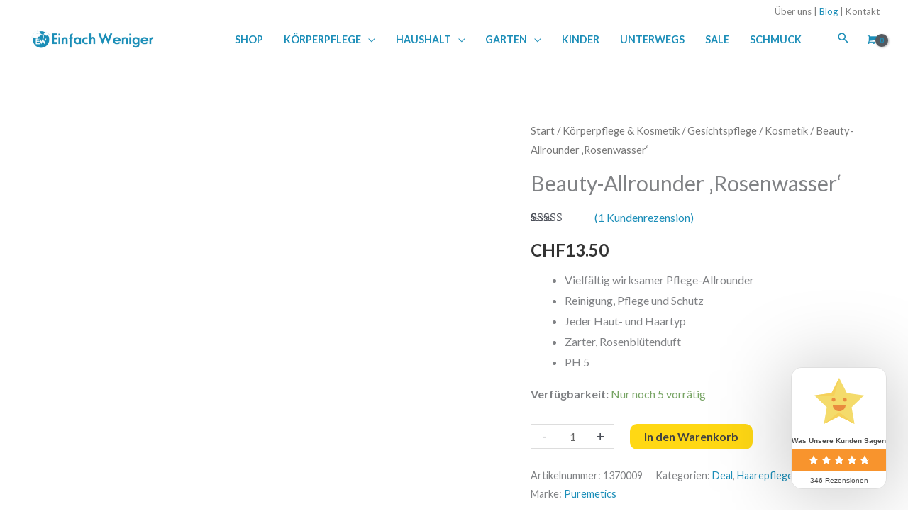

--- FILE ---
content_type: text/html; charset=UTF-8
request_url: https://einfachweniger.ch/produkt/beauty-allrounder-rosenwasser/
body_size: 80529
content:
<!DOCTYPE html>
<html lang="de" prefix="og: https://ogp.me/ns#">
<head>
<meta charset="UTF-8">
<meta name="viewport" content="width=device-width, initial-scale=1">
	<link rel="profile" href="https://gmpg.org/xfn/11"> 
	
<!-- Suchmaschinen-Optimierung durch Rank Math PRO - https://rankmath.com/ -->
<title>Beauty-Allrounder &#039;Rosenwasser&#039; - Einfach Weniger</title>
<style>.flying-press-lazy-bg{background-image:none!important;}</style>
<link rel='preload' href='https://einfachweniger.ch/wp-content/uploads/2022/11/logo-einfachweniger-vert-180x35.png' as='image' imagesrcset='https://einfachweniger.ch/wp-content/uploads/2022/11/logo-einfachweniger-vert-180x35.png 180w, https://einfachweniger.ch/wp-content/uploads/2022/11/logo-einfachweniger-vert-300x60.png 300w, https://einfachweniger.ch/wp-content/uploads/2022/11/logo-einfachweniger-vert.png 312w' imagesizes='(max-width: 180px) 100vw, 180px'/>
<link rel='preload' href='https://einfachweniger.ch/wp-content/uploads/2021/09/Rosenwasser-600x600.jpg' as='image' imagesrcset='https://einfachweniger.ch/wp-content/uploads/2021/09/Rosenwasser-600x600.jpg 600w, https://einfachweniger.ch/wp-content/uploads/2021/09/Rosenwasser-300x300.jpg 300w, https://einfachweniger.ch/wp-content/uploads/2021/09/Rosenwasser-150x150.jpg 150w, https://einfachweniger.ch/wp-content/uploads/2021/09/Rosenwasser-100x100.jpg 100w, https://einfachweniger.ch/wp-content/uploads/2021/09/Rosenwasser.jpg 720w' imagesizes='(max-width: 600px) 100vw, 600px'/>
<link rel='preload' href='https://einfachweniger.ch/wp-content/themes/einfach-weniger/icons/product-attributes/svg/product-criterias-abfallreduzierend.svg' as='image' imagesrcset='' imagesizes=''/>
<link rel='preload' href='https://einfachweniger.ch/wp-content/themes/einfach-weniger/icons/product-attributes/svg/product-criterias-europe-made.svg' as='image' imagesrcset='' imagesizes=''/>
<link rel='preload' href='https://einfachweniger.ch/wp-content/themes/einfach-weniger/icons/product-attributes/svg/product-criterias-vegan.svg' as='image' imagesrcset='' imagesizes=''/>
<link rel='preload' href='http://einfachweniger.ch/wp-content/uploads/2023/11/twint-icon.png' as='image' imagesrcset='' imagesizes=''/>
<link rel='preload' href='https://einfachweniger.ch/wp-content/cache/flying-press/S6uyw4BMUTPHjx4wXiWtFCc.woff2' as='font' type='font/woff2' fetchpriority='high' crossorigin='anonymous'><link rel='preload' href='https://einfachweniger.ch/wp-content/cache/flying-press/S6u9w4BMUTPHh6UVSwiPGQ3q5d0.woff2' as='font' type='font/woff2' fetchpriority='high' crossorigin='anonymous'><link rel='preload' href='https://einfachweniger.ch/wp-content/themes/astra/assets/fonts/astra.woff' as='font' type='font/woff' fetchpriority='high' crossorigin='anonymous'><link rel='preload' href='https://einfachweniger.ch/wp-content/plugins/woocommerce/assets/fonts/star.woff' as='font' type='font/woff' fetchpriority='high' crossorigin='anonymous'><link rel='preload' href='https://einfachweniger.ch/wp-content/plugins/woocommerce/assets/fonts/WooCommerce.woff' as='font' type='font/woff' fetchpriority='high' crossorigin='anonymous'>
<style id="flying-press-css">address,blockquote,body,dd,dl,dt,fieldset,figure,h1,h2,h3,h4,h5,h6,hr,html,iframe,legend,li,ol,p,pre,textarea,ul{font-size:100%;font-style:inherit;font-weight:inherit;vertical-align:baseline;border:0;outline:0;margin:0;padding:0}html{-webkit-text-size-adjust:100%;-ms-text-size-adjust:100%}body{margin:0}main,nav{display:block}a{background-color:#fff0}a:active{outline:0}a,a:focus,a:hover,a:visited{text-decoration:none}small{font-size:80%}img{border:0}svg:not(:root){overflow:hidden}figure{margin:0}button,input,optgroup,select,textarea{color:inherit;font:inherit;margin:0}button{overflow:visible}button,select{text-transform:none}button,html input[type=button],input[type=reset],input[type=submit]{-webkit-appearance:button;cursor:pointer}button::-moz-focus-inner,input::-moz-focus-inner{border:0;padding:0}input{line-height:normal}input[type=checkbox],input[type=radio]{box-sizing:border-box;padding:0}input[type=number]::-webkit-inner-spin-button,input[type=number]::-webkit-outer-spin-button{height:auto}input[type=search]{-webkit-appearance:textfield;box-sizing:content-box}#comments .submit,.search .search-submit{border:0;border-radius:2px;padding:10px 15px;line-height:1.85714}input[type=search]::-webkit-search-cancel-button,input[type=search]::-webkit-search-decoration{-webkit-appearance:none}fieldset{border:1px solid var(--ast-border-color);margin:0;padding:.35em .625em .75em}legend{border:0;padding:0}fieldset legend{margin-bottom:1.5em;padding:0 .5em}textarea{overflow:auto}table{border-collapse:collapse;border-spacing:0}td,th{padding:0}.ast-container{max-width:100%}.ast-container,.ast-container-fluid{margin-left:auto;margin-right:auto;padding-left:20px;padding-right:20px}.ast-container-fluid:after,.ast-container:after{content:"";clear:both;display:table}h1,h2,h3,h4,h5,h6{clear:both}.entry-content :where(h1),h1{color:#808285;font-size:2em;line-height:1.2}.entry-content :where(h2),h2{color:#808285;font-size:1.7em;line-height:1.3}.entry-content :where(h3),h3{color:#808285;font-size:1.5em;line-height:1.4}.entry-content :where(h4),h4{color:#808285;font-size:1.3em;line-height:1.5}.entry-content :where(h5),h5{color:#808285;font-size:1.2em;line-height:1.6}.entry-content :where(h6),h6{color:#808285;font-size:1.1em;line-height:1.7}html{box-sizing:border-box}*,:after,:before{box-sizing:inherit}body{color:#808285;background:#fff;font-style:normal}ol,ul{margin:0 0 1.5em 3em}ul{list-style:outside}ol{list-style:decimal}li>ol,li>ul{margin-bottom:0;margin-left:1.5em}b,strong{font-weight:700}cite,dfn,em,i{font-style:italic}img{max-width:100%;height:auto}.ast-button,.button,button,input,select,textarea{color:#808285;vertical-align:baseline;margin:0;font-size:100%;font-weight:400}button,input{line-height:normal}ins,mark{background:0 0;text-decoration:none}table,td,th{border:1px solid var(--ast-border-color)}table{border-collapse:separate;border-spacing:0;border-width:1px 0 0 1px;width:100%;margin:0 0 1.5em}th{font-weight:600}td,th{border-width:0 1px 1px 0;padding:.7em 1em}.ast-button,.button,button,input[type=button],input[type=reset],input[type=submit]{border:1px solid;border-color:var(--ast-border-color);color:#fff;background:#e6e6e6;border-radius:2px;padding:.6em 1em .4em}.ast-button:focus,.ast-button:hover,.button:focus,.button:hover,button:focus,button:hover,input[type=button]:focus,input[type=button]:hover,input[type=reset]:focus,input[type=reset]:hover,input[type=submit]:focus,input[type=submit]:hover{color:#fff;border-color:var(--ast-border-color)}.ast-button:active,.ast-button:focus,.button:active,.button:focus,button:active,button:focus,input[type=button]:active,input[type=button]:focus,input[type=reset]:active,input[type=reset]:focus,input[type=submit]:active,input[type=submit]:focus{border-color:var(--ast-border-color);outline:0}input[type=email],input[type=password],input[type=search],input[type=tel],input[type=text],input[type=url],textarea{color:#666;border:1px solid var(--ast-border-color);-webkit-appearance:none;border-radius:2px}input[type=email]:focus,input[type=password]:focus,input[type=search]:focus,input[type=tel]:focus,input[type=text]:focus,input[type=url]:focus,textarea:focus{color:#111}textarea{width:100%;padding-left:3px}a{color:#4169e1}a:focus,a:hover{color:#191970}a:focus{outline:thin dotted}a:hover{outline:0}.screen-reader-text{clip:rect(1px,1px,1px,1px);border:0;width:1px;height:1px;margin:-1px;padding:0;position:absolute;overflow:hidden;word-wrap:normal!important}.screen-reader-text:focus{color:#21759b;z-index:100000;background-color:#f1f1f1;border-radius:2px;width:auto;height:auto;padding:15px 23px 14px;font-size:.875rem;line-height:normal;text-decoration:none;display:block;top:5px;left:5px;box-shadow:0 0 2px 2px #0009;clip:auto!important}.aligncenter{clear:both;text-align:center;margin-left:auto;margin-right:auto;display:block}#primary:after,#primary:before,#secondary:after,#secondary:before,.ast-container:after,.ast-container:before,.ast-row:after,.ast-row:before,.clear:after,.clear:before,.sidebar-main:after,.sidebar-main:before,.site-content:after,.site-content:before,.site-footer:after,.site-footer:before,.site-header:after,.site-header:before,.site-main:after,.site-main:before{content:"";display:table}#primary:after,#secondary:after,.ast-container:after,.ast-row:after,.clear:after,.sidebar-main:after,.site-content:after,.site-footer:after,.site-header:after,.site-main:after{clear:both}.entry-content[data-ast-blocks-layout]>embed,.entry-content[data-ast-blocks-layout]>iframe,.entry-content[data-ast-blocks-layout]>object,embed,iframe,object{max-width:100%}::selection{color:#fff;background:#0274be}body{-webkit-font-smoothing:antialiased;-moz-osx-font-smoothing:grayscale}body:not(.logged-in),#page{position:relative}a,a:focus{text-decoration:none}.secondary a *,.site-footer a *,.site-header a *,a{transition:all .2s linear}img{vertical-align:middle}.entry-content :where(h1,h2,h3,h4,h5,h6){margin-bottom:20px}p{margin-bottom:1.75em}.ast-button,.button,input[type=button],input[type=submit]{box-shadow:none;text-shadow:none;border:0;border-radius:0;padding:18px 30px}.ast-button:hover,.button:hover,input[type=button]:hover,input[type=submit]:hover,.ast-button:active,.ast-button:focus,.button:active,.button:focus,input[type=button]:active,input[type=button]:focus,input[type=submit]:active,input[type=submit]:focus{box-shadow:none}.search-form .search-field{outline:0}.site .skip-link{color:#21759b;text-transform:none;background-color:#f1f1f1;outline:0;padding:15px 23px 14px;font-family:Montserrat,Helvetica Neue,sans-serif;font-size:14px;font-weight:700;text-decoration:none;display:block;top:-9999em;left:-9999em;box-shadow:0 0 1px 1px #0003}.site .skip-link:focus{clip:auto;z-index:100000;outline:thin dotted;width:auto;height:auto;top:7px;left:6px}input,select{line-height:1}.ast-button,.ast-custom-button,body,button,input[type=button],input[type=submit],textarea{line-height:1.85714}.ast-single-post .entry-title,.ast-single-post .entry-title a{line-height:1.2}.entry-title,.entry-title a{font-weight:var(--ast-blog-title-font-weight,normal)}body{background-color:#fff}#page{display:block}#primary,#secondary{float:left;width:100%;display:block;position:relative}#primary{margin:4em 0}.ast-search-icon .astra-search-icon{font-size:1.3em}.main-navigation{-js-display:inline-flex;height:100%;display:inline-flex}.main-navigation ul{margin:0;padding-left:0;list-style:none;position:relative}.main-header-menu .menu-link,.main-header-menu>a{padding:0 1em;text-decoration:none;transition:all .2s linear;display:inline-block}.main-header-menu .menu-item{position:relative}.main-header-menu .menu-item.focus>.sub-menu,.main-header-menu .menu-item:hover>.sub-menu,.main-header-menu .menu-item>.sub-menu.toggled-on{visibility:visible;left:0;right:auto}.main-header-menu .sub-menu{z-index:99999;visibility:hidden;background:#fff;width:240px;position:absolute;top:100%;left:-999em}@media (width>=769px){.main-header-menu .sub-menu .menu-item.focus>.sub-menu,.main-header-menu .sub-menu .menu-item:hover>.sub-menu{left:100%;right:auto}}.main-header-menu .sub-menu .menu-link{word-wrap:break-word;padding:.9em 1em;display:block}.main-header-menu .sub-menu .menu-item:not(.menu-item-has-children) .menu-link .icon-arrow:first-of-type,#ast-desktop-header .main-header-menu .sub-menu .menu-item.menu-item-has-children>.menu-link .icon-arrow{display:none}#ast-desktop-header .main-header-menu .sub-menu .menu-item.menu-item-has-children>.menu-link .ast-header-navigation-arrow{position:absolute;top:50%;right:.6em;transform:translateY(-50%)rotate(270deg)}#ast-desktop-header .main-header-menu .sub-menu .menu-item.menu-item-has-children>.menu-link .ast-header-navigation-arrow .icon-arrow{display:block}#ast-desktop-header .main-header-menu .sub-menu .menu-item.menu-item-has-children>.menu-link .ast-header-navigation-arrow .icon-arrow svg{margin:0}.main-header-menu .sub-menu .sub-menu{top:0}.submenu-with-border .sub-menu{border-style:solid;border-width:1px}.submenu-with-border .sub-menu .menu-link{border-style:solid;border-width:0 0 1px}.submenu-with-border .sub-menu .sub-menu{top:-2px}.ast-desktop .submenu-with-border .sub-menu>.menu-item:last-child>.menu-link{border-bottom-style:none}.ast-button-wrap{display:inline-block}.ast-button-wrap button{box-shadow:none;border:none}.ast-button-wrap .menu-toggle{-webkit-font-smoothing:antialiased;-moz-osx-font-smoothing:grayscale;vertical-align:middle;border-radius:2px;width:2.2em;height:2.1em;padding:0;font-size:1.5em;font-weight:400;line-height:1.85714}.ast-button-wrap .menu-toggle.main-header-menu-toggle{text-align:center;width:auto;padding:0 .5em}.ast-button-wrap .menu-toggle:focus{outline:thin dotted}.header-main-layout-1 .ast-main-header-bar-alignment{margin-left:auto}.site-navigation{height:100%}.site-header .menu-link *{transition:none}.ast-icon.icon-arrow svg{width:.6em;height:.6em;margin-left:10px;position:relative}.ast-icon svg:not([fill]){fill:currentColor}.entry-content>:last-child,.entry-summary>:last-child,.page-content>:last-child{margin-bottom:0}body{overflow-x:hidden}.widget-title{margin-bottom:1em;font-weight:400;line-height:1.5}.widget{margin:0 0 2.8em}.widget:last-child{margin-bottom:0}.widget select{max-width:100%}.widget ul{margin:0;list-style-type:none}.widget_nav_menu ul ul.sub-menu{margin-top:.25em}.widget_nav_menu ul ul.sub-menu li{padding-left:20px}.widget_nav_menu ul ul.sub-menu a:after{left:-20px}.widget_nav_menu ul ul.sub-menu ul a:after{left:-40px}.widget_nav_menu ul ul.sub-menu ul ul a:after{left:-60px}.widget_nav_menu li{transition:all .2s linear}.ast-builder-grid-row{grid-column-gap:20px;overflow-wrap:anywhere;grid-template-columns:auto auto;align-items:center;display:grid}.ast-builder-grid-row>.site-header-section{flex-wrap:nowrap}.ast-builder-footer-grid-columns{grid-column-gap:50px}.ast-builder-layout-element{align-items:center}.site-header-section{align-items:center;height:100%;min-height:0}.site-header-section>*{padding:0 10px}.site-header-section>div:first-child{padding-left:0}.site-header-section>div:last-child{padding-right:0}.site-header-section .ast-builder-menu{align-items:center}.ast-grid-right-section{justify-content:flex-end}.ast-grid-right-section .ast-site-identity>:first-child{text-align:right}.ahfb-svg-iconset{-js-display:inline-flex;align-self:center;display:inline-flex}.ahfb-svg-iconset svg{width:17px;height:17px;transition:none}.ahfb-svg-iconset svg>*{transition:none}.ast-footer-copyright p{margin-bottom:0}.ast-builder-grid-row-container{align-content:center;display:grid}.main-header-bar .main-header-bar-navigation{height:100%}.ast-nav-menu .sub-menu{line-height:1.45}.ast-builder-menu .main-navigation{padding:0}.ast-builder-menu .main-navigation>ul{align-self:center}.ast-footer-copyright,.ast-footer-social-wrap,.site-footer-focus-item{width:100%}.site-footer-section{justify-content:center}.site-footer-section>*{margin-bottom:10px}.site-footer-section>:last-child{margin-bottom:0}.site-primary-footer-wrap{padding-top:45px;padding-bottom:45px}.site-above-footer-wrap,.site-below-footer-wrap{padding-top:20px;padding-bottom:20px}.menu-toggle .ast-close-svg{display:none}.ast-mobile-header-wrap .menu-toggle .mobile-menu-toggle-icon{-js-display:inline-flex;align-self:center;display:inline-flex}.ast-mobile-header-wrap .ast-button-wrap .menu-toggle.main-header-menu-toggle{-js-display:flex;align-items:center;width:auto;height:auto;display:flex}.menu-toggle .mobile-menu-toggle-icon{-js-display:inline-flex;align-self:center;display:inline-flex}.ast-button-wrap .menu-toggle.main-header-menu-toggle{-js-display:flex;align-items:center;padding:.5em;display:flex}.site-header{z-index:99;position:relative}.main-header-bar-wrap{position:relative}.main-header-bar{border-bottom-color:var(--ast-border-color);background-color:#fff;border-bottom-style:solid;margin-left:auto;margin-right:auto}.ast-desktop .main-header-menu.ast-menu-shadow .sub-menu{box-shadow:0 4px 10px -2px #0000001a}.site-branding{align-self:center;line-height:1}.ast-menu-toggle{color:inherit;background:0 0;border-style:dotted;border-color:#fff0;display:none}.ast-menu-toggle:focus,.ast-menu-toggle:hover{border-color:inherit;color:inherit;background:0 0}.ast-menu-toggle:focus{outline:thin dotted}.main-header-bar{z-index:4;position:relative}.main-header-bar .main-header-bar-navigation:empty{padding:0}.main-header-bar .main-header-bar-navigation .sub-menu{line-height:1.45}.main-header-bar .main-header-bar-navigation .menu-item-has-children>.menu-link:after{line-height:normal}.ast-site-identity{padding:1em 0}.ast-desktop .main-header-menu>.menu-item .sub-menu:before{content:"";width:100%;position:absolute;top:0;left:0;transform:translateY(-100%)}input[type=email],input[type=number],input[type=password],input[type=reset],input[type=search],input[type=tel],input[type=text],input[type=url],select,textarea{color:#666;border-style:solid;border-width:1px;border-color:var(--ast-border-color);background:var(--ast-comment-inputs-background);height:auto;box-shadow:none;box-sizing:border-box;border-radius:2px;padding:.75em;transition:all .2s linear}input[type=email]:focus,input[type=password]:focus,input[type=reset]:focus,input[type=search]:focus,input[type=tel]:focus,input[type=text]:focus,input[type=url]:focus,select:focus,textarea:focus{border-color:var(--ast-border-color);box-shadow:none;background-color:#fff}input[type=button],input[type=button]:focus,input[type=button]:hover,input[type=reset],input[type=reset]:focus,input[type=reset]:hover,input[type=submit],input[type=submit]:focus,input[type=submit]:hover{box-shadow:none}textarea{width:100%}input[type=search]:focus{outline:thin dotted}input[type=range]{-webkit-appearance:none;border:none;width:100%;margin:5.7px 0;padding:0}input[type=range]:focus{outline:0}input[type=range]::-webkit-slider-runnable-track{cursor:pointer;background:#fff3;border:0 solid #fff;border-radius:13.6px;width:100%;height:8.6px;box-shadow:2.6px 2.6px .4px #ccc,0 0 2.6px #d9d9d9}input[type=range]::-webkit-slider-thumb{cursor:pointer;-webkit-appearance:none;background:#0274be;border:7.9px solid #0274be;border-radius:50px;width:20px;height:20px;margin-top:-5.7px;box-shadow:0 0 #ffdd005e,0 0 #ffe01a5e}input[type=range]:focus::-webkit-slider-runnable-track{background:#fff3}input[type=range]::-moz-range-track{cursor:pointer;background:#fff3;border:0 solid #fff;border-radius:13.6px;width:100%;height:8.6px;box-shadow:2.6px 2.6px .4px #ccc,0 0 2.6px #d9d9d9}input[type=range]::-moz-range-thumb{cursor:pointer;background:#0274be;border:7.9px solid #0274be;border-radius:50px;width:20px;height:20px;box-shadow:0 0 #ffdd005e,0 0 #ffe01a5e}input[type=range]::-ms-track{cursor:pointer;color:#fff0;background:0 0;border-color:#fff0;width:100%;height:8.6px}input[type=range]::-ms-fill-lower{background:#c7c7c733;border:0 solid #fff;border-radius:27.2px;box-shadow:2.6px 2.6px .4px #ccc,0 0 2.6px #d9d9d9}input[type=range]::-ms-fill-upper{background:#fff3;border:0 solid #fff;border-radius:27.2px;box-shadow:2.6px 2.6px .4px #ccc,0 0 2.6px #d9d9d9}input[type=range]::-ms-thumb{cursor:pointer;background:#0274be;border:7.9px solid #0274be;border-radius:50px;width:20px;height:8.6px;box-shadow:0 0 #ffdd005e,0 0 #ffe01a5e}input[type=range]:focus::-ms-fill-lower{background:#fff3}input[type=range]:focus::-ms-fill-upper{background:#fff3}input[type=color]{cursor:pointer;border:none;width:100px;height:30px;padding:0}input[type=color]::-webkit-color-swatch-wrapper{border:none;padding:0}input[type=color]::-webkit-color-swatch{border:none}.entry-content{word-wrap:break-word}.entry-content .wp-audio-shortcode,.entry-content .wp-embedded-audio,.entry-content .wp-embedded-video,.entry-content .wp-video,.entry-content p{margin-bottom:1.6em}.entry-content:after{clear:both;content:"";display:table}.entry-title{margin-bottom:.2em}.ast-flex{-js-display:flex;flex-wrap:wrap;display:flex}.ast-inline-flex{-js-display:inline-flex;flex-wrap:wrap;align-content:center;align-items:center;display:inline-flex}.ast-flex-grow-1{flex-grow:1}@font-face{font-display:swap;font-family:Lato;font-style:normal;font-weight:400;src:url(https://einfachweniger.ch/wp-content/cache/flying-press/S6uyw4BMUTPHjxAwXiWtFCfQ7A.woff2)format("woff2");unicode-range:U+100-2BA,U+2BD-2C5,U+2C7-2CC,U+2CE-2D7,U+2DD-2FF,U+304,U+308,U+329,U+1D00-1DBF,U+1E00-1E9F,U+1EF2-1EFF,U+2020,U+20A0-20AB,U+20AD-20C0,U+2113,U+2C60-2C7F,U+A720-A7FF}@font-face{font-display:swap;font-family:Lato;font-style:normal;font-weight:400;src:url(https://einfachweniger.ch/wp-content/cache/flying-press/S6uyw4BMUTPHjx4wXiWtFCc.woff2)format("woff2");unicode-range:U+??,U+131,U+152-153,U+2BB-2BC,U+2C6,U+2DA,U+2DC,U+304,U+308,U+329,U+2000-206F,U+20AC,U+2122,U+2191,U+2193,U+2212,U+2215,U+FEFF,U+FFFD}@font-face{font-display:swap;font-family:Lato;font-style:normal;font-weight:700;src:url(https://einfachweniger.ch/wp-content/cache/flying-press/S6u9w4BMUTPHh6UVSwaPGQ3q5d0N7w.woff2)format("woff2");unicode-range:U+100-2BA,U+2BD-2C5,U+2C7-2CC,U+2CE-2D7,U+2DD-2FF,U+304,U+308,U+329,U+1D00-1DBF,U+1E00-1E9F,U+1EF2-1EFF,U+2020,U+20A0-20AB,U+20AD-20C0,U+2113,U+2C60-2C7F,U+A720-A7FF}@font-face{font-display:swap;font-family:Lato;font-style:normal;font-weight:700;src:url(https://einfachweniger.ch/wp-content/cache/flying-press/S6u9w4BMUTPHh6UVSwiPGQ3q5d0.woff2)format("woff2");unicode-range:U+??,U+131,U+152-153,U+2BB-2BC,U+2C6,U+2DA,U+2DC,U+304,U+308,U+329,U+2000-206F,U+20AC,U+2122,U+2191,U+2193,U+2212,U+2215,U+FEFF,U+FFFD}@keyframes wc-skeleton-shimmer{}.screen-reader-text{clip:rect(1px,1px,1px,1px);clip-path:inset(50%);border:0;width:1px;height:1px;margin:-1px;padding:0;overflow:hidden;word-wrap:normal!important;overflow-wrap:normal!important;position:absolute!important}.screen-reader-text:focus{clip-path:none;color:#2b2d2f;z-index:100000;background-color:#fff;border-radius:3px;width:auto;height:auto;padding:15px 23px 14px;font-size:.875rem;font-weight:700;line-height:normal;text-decoration:none;display:block;top:5px;left:5px;box-shadow:0 0 2px 2px #0009;clip:auto!important}.cr-trustbadgef,.cr-trustbadgea{max-width:100%;overflow:hidden}.cr-trustbadgef .cr-trustbadge-border{border:1px solid #a3d8cd}#cr_floatingtrustbadge{box-sizing:border-box;filter:drop-shadow(0 4px 54px #00000040);z-index:99999;cursor:pointer;border:1px solid;border-radius:15px;width:135px;margin:30px;display:block;position:fixed;bottom:0;right:0;overflow:hidden}#cr_floatingtrustbadge .cr-floatingbadge-background{width:100%;height:100%;position:absolute;top:0;left:0}#cr_floatingtrustbadge .cr-floatingbadge-background div{width:100%}#cr_floatingtrustbadge .cr-floatingbadge-background .cr-floatingbadge-background-top{height:115px}#cr_floatingtrustbadge .cr-floatingbadge-background .cr-floatingbadge-background-middle{height:31px}#cr_floatingtrustbadge .cr-floatingbadge-background .cr-floatingbadge-background-bottom{height:27px}#cr_floatingtrustbadge .cr-floatingbadge-top{height:92px;display:block;position:relative}#cr_floatingtrustbadge .cr-floatingbadge-top svg{margin-left:-35px;position:absolute;top:14px;left:50%}#cr_floatingtrustbadge img{border:0;width:100%;margin:0;display:block;position:relative}#cr_floatingtrustbadge .cr-floatingbadge-top .cr-floatingbadge-close{cursor:pointer;width:20px;height:20px;position:absolute;top:5px;right:5px}#cr_floatingtrustbadge .cr-floatingbadge-top .cr-floatingbadge-close svg{fill:#f8942d;width:16px;height:16px;margin:2px;display:block;position:absolute;top:0;left:0}#cr_floatingtrustbadge .cr-floatingbadge-top svg{width:70px;height:65px}.cr-badge{color:#1f1f1f;text-align:left;box-sizing:border-box;transform-origin:0;visibility:hidden;padding:40px;font-family:Open Sans,sans-serif;font-size:0;line-height:normal;text-decoration:none;display:inline-block;position:relative}.cr-badge .badge__nowrap{white-space:nowrap}.cr-badge .badge__store{white-space:nowrap;margin-bottom:12px;font-size:24px;font-weight:700}.cr-badge .badge__stars{margin-bottom:14px;margin-right:24px;display:inline-block}.cr-badge .badge__star{background-size:cover;width:36px;height:36px;margin-right:3px;display:inline-block;position:relative}.cr-badge .badge__star-icon{background-repeat:no-repeat;background-size:cover;width:100%;height:100%;position:absolute;top:0;left:0}.cr-badge .badge__star-icon_type_empty{background-image:url(https://einfachweniger.ch/wp-content/plugins/customer-reviews-woocommerce/img/small-star-empty-light.png)}.cr-badge .badge__star-icon_type_fill{background-image:url(https://einfachweniger.ch/wp-content/plugins/customer-reviews-woocommerce/img/small-star-full.png)}.cr-badge .verified{vertical-align:middle;background:#179d821a;border-radius:19px;height:36px;padding:0 16px;display:inline-block}.cr-badge .rating{white-space:nowrap;font-size:17px}.cr-badge.badge_size_wide .rating{font-size:16px}.cr-badge.badge_size_wide{color:#6c6c6c;padding:20px}.cr-badge.badge_size_wide .badge__store{margin-bottom:24px;font-size:28px}.cr-badge .badge__info{position:relative}.cr-badge .badge__logo{background-image:url(https://einfachweniger.ch/wp-content/plugins/customer-reviews-woocommerce/img/logo.svg);background-repeat:no-repeat;background-size:contain;width:60px;height:60px;position:absolute;top:0;left:0}.cr-badge .badge__reviews{padding-top:15px;padding-left:70px;font-size:16px}.cr-badge.badge_size_wide .verified{background:#fff0;height:20px;padding-left:70px;font-size:16px}.cr-badge.badge_size_wide .badge__stars{vertical-align:middle;margin:0 10px 0 20px}.cr-badge.badge_size_wide .badge__star{width:20px;height:20px}.cr-badge.badge_size_wide .badge__star-icon_type_empty{background-image:url(https://einfachweniger.ch/wp-content/plugins/customer-reviews-woocommerce/img/wide-star-empty-light.png)}.cr-badge.badge_size_wide .badge__star-icon_type_fill{background-image:url(https://einfachweniger.ch/wp-content/plugins/customer-reviews-woocommerce/img/wide-star-full-light.png)}.cr-badge.badge_size_wide .rating{vertical-align:middle;height:18px;margin-top:0;padding-top:0;display:inline-block}.cr-badge.badge_size_wide .rating b{margin-left:8px;display:inline-block}.cr-badge .badge__link,.cr-badge__wrap .badge__link{z-index:1;width:100%;height:100%;position:absolute;top:0;left:0}.cr-badge .badge__rating+.badge__stars{margin-left:15px}.badge_size_compact.cr-badge,.badge--wide-mobile.cr-badge{visibility:visible;flex-direction:column;width:100%;height:100%;margin:0;padding:0;font-family:sans-serif;display:block}.badge_size_compact.cr-badge .badge__verified,.badge--wide-mobile.cr-badge .badge__verified{color:#4c4c4c;text-align:center;margin-top:5px;margin-bottom:5px;font-size:10px;font-weight:700}.badge--wide-mobile.cr-badge .badge__verified{color:#fff;margin-bottom:13px;font-size:16px}.badge--wide-mobile.cr-badge .badge__store{color:#4d4d4d;justify-content:center;align-items:center;min-height:50px;margin-bottom:15px;padding:0 10px;font-size:28px;font-weight:700;line-height:30px;display:flex}.badge--wide-mobile.cr-badge .badge__store span{white-space:nowrap;text-overflow:ellipsis;text-align:center;min-width:234px;overflow:hidden}.cr-badge.badge_size_compact .badge__middle,.cr-badge.badge--wide-mobile .badge__middle{padding:10px 0 9px}.cr-badge.badge_size_compact .badge__stars,.cr-badge.badge--wide-mobile .badge__stars{justify-content:center;width:100%;margin:0;display:flex}.cr-badge.badge_size_compact .badge__star,.cr-badge.badge--wide-mobile .badge__star{color:#fff;width:14px;height:13px;margin:0 2px;position:relative}.cr-badge.badge_size_compact .badge__star svg,.cr-badge.badge--wide-mobile .badge__star svg{display:block}.cr-badge.badge_size_compact .badge__star-fill-container,.cr-badge.badge--wide-mobile .badge__star-fill-container{width:14px;height:13px;position:absolute;top:0;left:0;overflow:hidden}.cr-badge.badge_size_compact .badge__star-fill-container svg,.cr-badge.badge--wide-mobile .badge__star-fill-container svg{height:13px}.cr-badge.badge_size_compact .badge__rating,.cr-badge.badge--wide-mobile .badge__rating{text-align:center;color:#4c4c4c;font-size:12px}.cr-badge.badge_size_compact .badge__rating b,.cr-badge.badge--wide-mobile .badge__rating b{margin-left:8px}.cr-badge.badge_size_compact .badge__reviews,.cr-badge.badge--wide-mobile .badge__reviews{text-align:center;color:#4d4d4d;border-radius:0 0 15px 15px;padding:8px 0 6px;font-size:10px}.cr-badge.badge--wide-mobile .badge__middle{background-color:#fff0;padding-top:0;padding-bottom:20px}.cr-badge.badge--wide-mobile .badge__stars{margin-bottom:5px}.cr-badge.badge--wide-mobile .badge__star{color:#f8942d}.cr-badge.badge--wide-mobile .badge__reviews{border-top:1px solid #fff0;justify-content:center;align-items:center;min-height:37px;padding:0;font-size:13px;display:flex}.cr-badge.badge--wide-mobile .mb21{margin-bottom:21px}@media (width<=600px){#cr_floatingtrustbadge,#cr_floatingtrustbadge.cr-floatingbadge-big{display:none}}@keyframes cr-placeholder-load{0%{background-color:#dcdee2}50%{background-color:#ededed}to{background-color:#dcdee2}}@keyframes pulse{0%{fill:#fff}50%{fill:#a9a9a9}to{fill:#fff}}#reviews .comment_container{position:relative}@font-face{font-display:swap;font-family:slick;font-weight:400;font-style:normal;src:url(https://einfachweniger.ch/wp-content/plugins/customer-reviews-woocommerce/fonts/slick.eot);src:url(https://einfachweniger.ch/wp-content/plugins/customer-reviews-woocommerce/fonts/slick.eot#iefix)format("embedded-opentype"),url(https://einfachweniger.ch/wp-content/plugins/customer-reviews-woocommerce/fonts/slick.woff)format("woff"),url(https://einfachweniger.ch/wp-content/plugins/customer-reviews-woocommerce/fonts/slick.ttf)format("truetype"),url(https://einfachweniger.ch/wp-content/plugins/customer-reviews-woocommerce/fonts/slick.svg#slick)format("svg")}.pswp{-ms-touch-action:none;touch-action:none;z-index:1500;-webkit-text-size-adjust:100%;-webkit-backface-visibility:hidden;outline:0;width:100%;height:100%;display:none;position:absolute;top:0;left:0;overflow:hidden}.pswp *{-webkit-box-sizing:border-box;box-sizing:border-box}.pswp img{max-width:none}.pswp__bg{opacity:0;-webkit-backface-visibility:hidden;will-change:opacity;background:#000;width:100%;height:100%;position:absolute;top:0;left:0;-webkit-transform:translateZ(0);transform:translateZ(0)}.pswp__scroll-wrap{width:100%;height:100%;position:absolute;top:0;left:0;overflow:hidden}.pswp__container,.pswp__zoom-wrap{-ms-touch-action:none;touch-action:none;position:absolute;inset:0}.pswp__container,.pswp__img{-webkit-user-select:none;-moz-user-select:none;-ms-user-select:none;user-select:none;-webkit-tap-highlight-color:#fff0;-webkit-touch-callout:none}.pswp__bg{will-change:opacity;-webkit-transition:opacity .333s cubic-bezier(.4,0,.22,1);transition:opacity .333s cubic-bezier(.4,0,.22,1)}.pswp--animated-in .pswp__bg,.pswp--animated-in .pswp__zoom-wrap{-webkit-transition:none;transition:none}.pswp__container,.pswp__zoom-wrap{-webkit-backface-visibility:hidden}.pswp__item{position:absolute;inset:0;overflow:hidden}.pswp__button{cursor:pointer;-webkit-appearance:none;float:left;opacity:.75;width:44px;height:44px;-webkit-box-shadow:none;box-shadow:none;background:0 0;border:0;margin:0;padding:0;-webkit-transition:opacity .2s;transition:opacity .2s;display:block;position:relative;overflow:visible}.pswp__button:focus,.pswp__button:hover{opacity:1}.pswp__button:active{opacity:.9;outline:0}.pswp__button::-moz-focus-inner{border:0;padding:0}.pswp__button,.pswp__button--arrow--left:before,.pswp__button--arrow--right:before{background:url(https://einfachweniger.ch/wp-content/plugins/woocommerce/assets/css/photoswipe/default-skin/default-skin.png) 0 0/264px 88px no-repeat;width:44px;height:44px}.pswp__button--close{background-position:0 -44px}.pswp__button--share{background-position:-44px -44px}.pswp__button--fs{display:none}.pswp__button--zoom{background-position:-88px 0;display:none}.pswp__button--arrow--left,.pswp__button--arrow--right{background:0 0;width:70px;height:100px;margin-top:-50px;position:absolute;top:50%}.pswp__button--arrow--left{left:0}.pswp__button--arrow--right{right:0}.pswp__button--arrow--left:before,.pswp__button--arrow--right:before{content:"";background-color:#0000004d;width:32px;height:30px;position:absolute;top:35px}.pswp__button--arrow--left:before{background-position:-138px -44px;left:6px}.pswp__button--arrow--right:before{background-position:-94px -44px;right:6px}.pswp__counter,.pswp__share-modal{-webkit-user-select:none;-moz-user-select:none;-ms-user-select:none;user-select:none}.pswp__share-modal{z-index:1600;opacity:0;-webkit-backface-visibility:hidden;will-change:opacity;background:#00000080;width:100%;height:100%;padding:10px;-webkit-transition:opacity .25s ease-out;transition:opacity .25s ease-out;display:block;position:absolute;top:0;left:0}.pswp__share-modal--hidden{display:none}.pswp__share-tooltip{z-index:1620;-webkit-transition:-webkit-transform .25s;-webkit-backface-visibility:hidden;will-change:transform;background:#fff;border-radius:2px;width:auto;transition:transform .25s;display:block;position:absolute;top:56px;right:44px;-webkit-transform:translateY(6px);-ms-transform:translateY(6px);transform:translateY(6px);-webkit-box-shadow:0 2px 5px #00000040;box-shadow:0 2px 5px #00000040}.pswp__share-tooltip a{color:#000;padding:8px 12px;font-size:14px;line-height:18px;text-decoration:none;display:block}.pswp__share-tooltip a:hover{color:#000;text-decoration:none}.pswp__share-tooltip a:first-child{border-radius:2px 2px 0 0}.pswp__share-tooltip a:last-child{border-radius:0 0 2px 2px}.pswp__counter{color:#fff;opacity:.75;height:44px;margin-inline-end:auto;padding:0 10px;font-size:13px;line-height:44px;position:relative;top:0;left:0}.pswp__caption{width:100%;min-height:44px;position:absolute;bottom:0;left:0}.pswp__caption small{color:#bbb;font-size:11px}.pswp__caption__center{text-align:left;color:#ccc;max-width:420px;margin:0 auto;padding:10px;font-size:13px;line-height:20px}.pswp__preloader{opacity:0;will-change:opacity;direction:ltr;width:44px;height:44px;margin-left:-22px;-webkit-transition:opacity .25s ease-out;transition:opacity .25s ease-out;position:absolute;top:0;left:50%}.pswp__preloader__icn{width:20px;height:20px;margin:12px}@media screen and (width<=1024px){.pswp__preloader{float:right;margin:0;position:relative;top:auto;left:auto}}@-webkit-keyframes clockwise{0%{-webkit-transform:rotate(0);transform:rotate(0)}to{-webkit-transform:rotate(360deg);transform:rotate(360deg)}}@keyframes clockwise{0%{-webkit-transform:rotate(0);transform:rotate(0)}to{-webkit-transform:rotate(360deg);transform:rotate(360deg)}}@-webkit-keyframes donut-rotate{0%{-webkit-transform:rotate(0);transform:rotate(0)}50%{-webkit-transform:rotate(-140deg);transform:rotate(-140deg)}to{-webkit-transform:rotate(0);transform:rotate(0)}}@keyframes donut-rotate{0%{-webkit-transform:rotate(0);transform:rotate(0)}50%{-webkit-transform:rotate(-140deg);transform:rotate(-140deg)}to{-webkit-transform:rotate(0);transform:rotate(0)}}.pswp__ui{-webkit-font-smoothing:auto;visibility:visible;opacity:1;z-index:1550}.pswp__top-bar{justify-content:flex-end;width:100%;height:44px;display:flex;position:absolute;top:0;left:0}.pswp--has_mouse .pswp__button--arrow--left,.pswp--has_mouse .pswp__button--arrow--right,.pswp__caption,.pswp__top-bar{-webkit-backface-visibility:hidden;will-change:opacity;-webkit-transition:opacity .333s cubic-bezier(.4,0,.22,1);transition:opacity .333s cubic-bezier(.4,0,.22,1)}.pswp__caption,.pswp__top-bar{background-color:#00000080}.pswp__ui--hidden .pswp__button--arrow--left,.pswp__ui--hidden .pswp__button--arrow--right,.pswp__ui--hidden .pswp__caption,.pswp__ui--hidden .pswp__top-bar{opacity:.001}.woocommerce img,.woocommerce-page img{max-width:100%;height:auto}.woocommerce #content div.product div.images,.woocommerce div.product div.images,.woocommerce-page #content div.product div.images,.woocommerce-page div.product div.images{float:left;width:48%}.woocommerce #content div.product div.summary,.woocommerce div.product div.summary,.woocommerce-page #content div.product div.summary,.woocommerce-page div.product div.summary{float:right;clear:none;width:48%}.woocommerce #content div.product .woocommerce-tabs,.woocommerce div.product .woocommerce-tabs,.woocommerce-page #content div.product .woocommerce-tabs,.woocommerce-page div.product .woocommerce-tabs{clear:both}.woocommerce #content div.product .woocommerce-tabs ul.tabs,.woocommerce div.product .woocommerce-tabs ul.tabs,.woocommerce-page #content div.product .woocommerce-tabs ul.tabs,.woocommerce-page div.product .woocommerce-tabs ul.tabs{zoom:1}.woocommerce #content div.product .woocommerce-tabs ul.tabs:after,.woocommerce #content div.product .woocommerce-tabs ul.tabs:before,.woocommerce div.product .woocommerce-tabs ul.tabs:after,.woocommerce div.product .woocommerce-tabs ul.tabs:before,.woocommerce-page #content div.product .woocommerce-tabs ul.tabs:after,.woocommerce-page #content div.product .woocommerce-tabs ul.tabs:before,.woocommerce-page div.product .woocommerce-tabs ul.tabs:after,.woocommerce-page div.product .woocommerce-tabs ul.tabs:before{content:" ";display:table}.woocommerce #content div.product .woocommerce-tabs ul.tabs:after,.woocommerce div.product .woocommerce-tabs ul.tabs:after,.woocommerce-page #content div.product .woocommerce-tabs ul.tabs:after,.woocommerce-page div.product .woocommerce-tabs ul.tabs:after{clear:both}.woocommerce #content div.product .woocommerce-tabs ul.tabs li,.woocommerce div.product .woocommerce-tabs ul.tabs li,.woocommerce-page #content div.product .woocommerce-tabs ul.tabs li,.woocommerce-page div.product .woocommerce-tabs ul.tabs li{display:inline-block}.woocommerce ul.products,.woocommerce-page ul.products{clear:both;zoom:1;flex-wrap:wrap;display:flex}.woocommerce ul.products:after,.woocommerce ul.products:before,.woocommerce-page ul.products:after,.woocommerce-page ul.products:before{content:" ";display:table}.woocommerce ul.products:after,.woocommerce-page ul.products:after{clear:both}.woocommerce ul.products li.product,.woocommerce-page ul.products li.product{float:left;width:22.05%;margin:0 20px 2.992em 0;padding:0;position:relative}.woocommerce-page.columns-4 ul.products li.product,.woocommerce.columns-4 ul.products li.product{width:calc(25% - 15px)}.woocommerce-page.columns-4 ul.products li.product:nth-child(4n),.woocommerce.columns-4 ul.products li.product:nth-child(4n){clear:right;margin-right:0}.woocommerce-page.columns-4 ul.products li.product:nth-child(4n+1),.woocommerce.columns-4 ul.products li.product:nth-child(4n+1){clear:left}.woocommerce #content table.cart img,.woocommerce table.cart img,.woocommerce-page #content table.cart img,.woocommerce-page table.cart img{height:auto}@media only screen and (width<=1135px){.woocommerce ul.products li.product,.woocommerce-page ul.products li.product,.woocommerce-page[class*=columns-] ul.products li.product,.woocommerce[class*=columns-] ul.products li.product{vertical-align:top;clear:none;margin-right:20px;display:inline-block}}@keyframes spin{to{transform:rotate(360deg)}}@keyframes dotPulse{0%{opacity:0;transform:scale(.1)}50%{opacity:1}}@font-face{font-display:swap;font-family:star;src:url(https://einfachweniger.ch/wp-content/plugins/woocommerce/assets/fonts/star.eot);src:url(https://einfachweniger.ch/wp-content/plugins/woocommerce/assets/fonts/star.eot#iefix)format("embedded-opentype"),url(https://einfachweniger.ch/wp-content/plugins/woocommerce/assets/fonts/star.woff)format("woff"),url(https://einfachweniger.ch/wp-content/plugins/woocommerce/assets/fonts/star.ttf)format("truetype"),url(https://einfachweniger.ch/wp-content/plugins/woocommerce/assets/fonts/star.svg#star)format("svg");font-weight:400;font-style:normal}@font-face{font-display:swap;font-family:WooCommerce;src:url(https://einfachweniger.ch/wp-content/plugins/woocommerce/assets/fonts/WooCommerce.eot);src:url(https://einfachweniger.ch/wp-content/plugins/woocommerce/assets/fonts/WooCommerce.eot#iefix)format("embedded-opentype"),url(https://einfachweniger.ch/wp-content/plugins/woocommerce/assets/fonts/WooCommerce.woff)format("woff"),url(https://einfachweniger.ch/wp-content/plugins/woocommerce/assets/fonts/WooCommerce.ttf)format("truetype"),url(https://einfachweniger.ch/wp-content/plugins/woocommerce/assets/fonts/WooCommerce.svg#WooCommerce)format("svg");font-weight:400;font-style:normal}.screen-reader-text{clip:rect(1px,1px,1px,1px);clip-path:inset(50%);border:0;width:1px;height:1px;margin:-1px;padding:0;position:absolute;overflow:hidden;word-wrap:normal!important}.clear{clear:both}.ast-site-header-cart,.woocommerce .ast-site-header-cart{cursor:pointer;order:1;margin-bottom:0;margin-left:0;padding-left:0;list-style-type:none;position:relative}.ast-site-header-cart:focus .widget_shopping_cart,.ast-site-header-cart:hover .widget_shopping_cart,.woocommerce .ast-site-header-cart:focus .widget_shopping_cart,.woocommerce .ast-site-header-cart:hover .widget_shopping_cart{left:auto;right:0}.ast-site-header-cart .ast-site-header-cart-data .widget_shopping_cart_content>ul,.woocommerce .ast-site-header-cart .ast-site-header-cart-data .widget_shopping_cart_content>ul{text-align:left;border-top:0;width:auto;position:relative;top:auto;left:auto}.ast-site-header-cart .widget_shopping_cart,.woocommerce .ast-site-header-cart .widget_shopping_cart{z-index:999999;opacity:0;visibility:hidden;width:280px;font-size:.875em;line-height:1.618;transition:all .3s;display:block;position:absolute;top:100%;left:-999em}.ast-site-header-cart .widget_shopping_cart:after,.ast-site-header-cart .widget_shopping_cart:before,.woocommerce .ast-site-header-cart .widget_shopping_cart:after,.woocommerce .ast-site-header-cart .widget_shopping_cart:before{content:" ";pointer-events:none;border:solid #fff0;width:0;height:0;position:absolute;bottom:99.9%;left:auto;right:8px}.ast-site-header-cart .widget_shopping_cart:after,.woocommerce .ast-site-header-cart .widget_shopping_cart:after{border-width:6px;border-color:#fff0 #fff0 #fff;margin-bottom:-.3px;margin-left:-6px}.ast-site-header-cart .widget_shopping_cart:before,.woocommerce .ast-site-header-cart .widget_shopping_cart:before{border-color:#fff0;border-bottom-color:var(--ast-border-color);border-width:7px;margin-left:-12px;right:7px}.ast-site-header-cart:focus .widget_shopping_cart,.ast-site-header-cart:hover .widget_shopping_cart{opacity:1;visibility:visible}.ast-above-header-section-1 .ast-site-header-cart .widget_shopping_cart,.below-header-section-1 .ast-site-header-cart .widget_shopping_cart,.header-main-layout-3 .main-header-bar-wrap .ast-site-header-cart .widget_shopping_cart,.site-header-section-left .ast-site-header-cart .widget_shopping_cart,.woocommerce .ast-above-header-section-1 .ast-site-header-cart .widget_shopping_cart,.woocommerce .below-header-section-1 .ast-site-header-cart .widget_shopping_cart,.woocommerce .header-main-layout-3 .main-header-bar-wrap .ast-site-header-cart .widget_shopping_cart,.woocommerce .site-header-section-left .ast-site-header-cart .widget_shopping_cart{transition:left;left:0;right:auto}.ast-above-header-section-1 .ast-site-header-cart .widget_shopping_cart:after,.ast-above-header-section-1 .ast-site-header-cart .widget_shopping_cart:before,.below-header-section-1 .ast-site-header-cart .widget_shopping_cart:after,.below-header-section-1 .ast-site-header-cart .widget_shopping_cart:before,.header-main-layout-3 .main-header-bar-wrap .ast-site-header-cart .widget_shopping_cart:after,.header-main-layout-3 .main-header-bar-wrap .ast-site-header-cart .widget_shopping_cart:before,.site-header-section-left .ast-site-header-cart .widget_shopping_cart:after,.site-header-section-left .ast-site-header-cart .widget_shopping_cart:before,.woocommerce .ast-above-header-section-1 .ast-site-header-cart .widget_shopping_cart:after,.woocommerce .ast-above-header-section-1 .ast-site-header-cart .widget_shopping_cart:before,.woocommerce .below-header-section-1 .ast-site-header-cart .widget_shopping_cart:after,.woocommerce .below-header-section-1 .ast-site-header-cart .widget_shopping_cart:before,.woocommerce .header-main-layout-3 .main-header-bar-wrap .ast-site-header-cart .widget_shopping_cart:after,.woocommerce .header-main-layout-3 .main-header-bar-wrap .ast-site-header-cart .widget_shopping_cart:before,.woocommerce .site-header-section-left .ast-site-header-cart .widget_shopping_cart:after,.woocommerce .site-header-section-left .ast-site-header-cart .widget_shopping_cart:before{left:15px;right:auto}.ast-above-header-section-1 .ast-site-header-cart .widget_shopping_cart:before,.below-header-section-1 .ast-site-header-cart .widget_shopping_cart:before,.header-main-layout-3 .main-header-bar-wrap .ast-site-header-cart .widget_shopping_cart:before,.site-header-section-left .ast-site-header-cart .widget_shopping_cart:before,.woocommerce .ast-above-header-section-1 .ast-site-header-cart .widget_shopping_cart:before,.woocommerce .below-header-section-1 .ast-site-header-cart .widget_shopping_cart:before,.woocommerce .header-main-layout-3 .main-header-bar-wrap .ast-site-header-cart .widget_shopping_cart:before,.woocommerce .site-header-section-left .ast-site-header-cart .widget_shopping_cart:before{left:11px;right:auto}.woocommerce-js h2{margin-bottom:.7em}.woocommerce-js .woocommerce-breadcrumb{zoom:1;color:#777;margin:0 0 1em;padding:0;font-size:.92em}.woocommerce-js .woocommerce-breadcrumb:after,.woocommerce-js .woocommerce-breadcrumb:before{content:" ";display:table}.woocommerce-js .woocommerce-breadcrumb:after{clear:both}.woocommerce-js .woocommerce-breadcrumb a{color:#777}.woocommerce-js .quantity input[type=email],.woocommerce-js .quantity input[type=number],.woocommerce-js .quantity input[type=text]{padding:.3em}.woocommerce-js .quantity input[type=email]:focus,.woocommerce-js .quantity input[type=number]:focus,.woocommerce-js .quantity input[type=text]:focus{border-color:var(--ast-border-color);outline:0}.woocommerce-js .quantity .qty{text-align:center;width:3.631em;min-height:35px}.woocommerce-js div.product{margin-bottom:0;position:relative}.woocommerce-js div.product .product_title{clear:none;margin-top:0;padding:0}.woocommerce-js div.product p.price,.woocommerce-js div.product span.price{color:#77a464;margin:0 0 .2em;font-size:1.5rem;font-weight:700}.woocommerce-js div.product p.price ins,.woocommerce-js div.product span.price ins{background:inherit;text-decoration:inherit;font-weight:700;display:inline-block}.woocommerce-js div.product p.price del,.woocommerce-js div.product span.price del{opacity:.5;display:initial;font-weight:400}.woocommerce-js div.product p.ast-stock-detail,.woocommerce-js div.product p.stock{font-size:1em}.woocommerce-js div.product p.ast-stock-detail .ast-stock-avail,.woocommerce-js div.product p.stock .ast-stock-avail{font-weight:700}.woocommerce-js div.product .stock{color:#77a464}.woocommerce-js div.product .product_title{margin:0 0 .5em}.woocommerce-js div.product .product_meta{border-top:1px solid var(--ast-border-color);text-decoration:inherit;margin:0 0 .8em;padding-top:.5em;font-size:.9em}.woocommerce-js div.product .product_meta>span{align-items:center;margin-right:15px;font-weight:500;display:inline-block}.woocommerce-js div.product .product_meta>span>*{font-weight:400}.woocommerce-js div.product .woocommerce-product-rating{margin:0 0 .5em}.woocommerce-js div.product div.images{margin-bottom:2em}.woocommerce-js div.product div.images img{width:100%;height:auto;box-shadow:none;display:block}.woocommerce-js div.product div.images.woocommerce-product-gallery{position:relative}.woocommerce-js div.product div.images.woocommerce-product-gallery .flex-viewport{transform-style:preserve-3d;margin-bottom:1em}.woocommerce-js div.product div.images .woocommerce-product-gallery__wrapper{margin:0;padding:0;transition:all .5s cubic-bezier(.795,-.035,0,1)}.woocommerce-js div.product div.images .woocommerce-product-gallery__image:nth-child(n+2){width:25%;display:inline-block}.woocommerce-js div.product div.images .woocommerce-product-gallery__trigger{z-index:9;background:var(--ast-global-color-primary,var(--ast-global-color-5));text-indent:-9999px;box-sizing:content-box;backface-visibility:hidden;border-radius:100%;width:36px;height:36px;font-size:2em;position:absolute;top:.5em;right:.5em}.woocommerce-js div.product div.images .woocommerce-product-gallery__trigger:before{content:"";border:2px solid var(--ast-global-color-3);box-sizing:content-box;border-radius:100%;width:10px;height:10px;display:block;position:absolute;top:9px;left:9px}.woocommerce-js div.product div.images .woocommerce-product-gallery__trigger:after{content:"";background:var(--ast-global-color-3);box-sizing:content-box;border-radius:6px;width:2px;height:8px;display:block;position:absolute;top:19px;left:22px;transform:rotate(-45deg)}.woocommerce-js div.product div.images .flex-control-thumbs{zoom:1;margin:0;padding:0;overflow:hidden}.woocommerce-js div.product div.images .flex-control-thumbs li{float:left;width:25%;margin:0;list-style:none}.woocommerce-js div.product div.images .flex-control-thumbs li img{cursor:pointer;opacity:.5;margin:0}.woocommerce-js div.product div.images .flex-control-thumbs li img.flex-active,.woocommerce-js div.product div.images .flex-control-thumbs li img:hover{opacity:1}.woocommerce-js div.product div.woocommerce-product-gallery--columns-4 .flex-control-thumbs li{width:calc(25% - .75em);margin-bottom:1em;margin-right:1em}.woocommerce-js div.product div.woocommerce-product-gallery--columns-4 .flex-control-thumbs li:nth-child(4n+1){clear:left}.woocommerce-js div.product div.woocommerce-product-gallery--columns-4 .flex-control-thumbs li:nth-child(4n){margin-right:0}.woocommerce-js div.product div.summary{margin-bottom:2em}.woocommerce-js div.product div.summary .woocommerce-product-details__short-description :last-child{margin-bottom:1em}.woocommerce-js div.product .woocommerce-tabs{width:100%;margin-bottom:4em;padding-top:2em}.woocommerce-js div.product .woocommerce-tabs ul.tabs{margin:0 0 1em;padding:0;list-style:none;position:relative;overflow:hidden}.woocommerce-js div.product .woocommerce-tabs ul.tabs:before{content:"";background-color:var(--ast-border-color);width:100%;height:1px;position:absolute;top:0;left:0}.woocommerce-js div.product .woocommerce-tabs ul.tabs li{z-index:0;background:0 0;border:0;border-radius:0;margin:0 1em 0 0;padding:0;display:inline-block;position:relative}.woocommerce-js div.product .woocommerce-tabs ul.tabs li a{color:#515151;padding:.5em 0;font-weight:700;text-decoration:none;display:inline-block}.woocommerce-js div.product .woocommerce-tabs ul.tabs li a:hover{color:#6b6a6b;text-decoration:none}.woocommerce-js div.product .woocommerce-tabs ul.tabs li.active{z-index:2;border-bottom-color:#fff}.woocommerce-js div.product .woocommerce-tabs ul.tabs li.active a{text-shadow:inherit;outline:0}.woocommerce-js div.product .woocommerce-tabs ul.tabs li.active:before{content:" ";width:100%;height:3px;box-shadow:none;border-radius:0;position:absolute;top:0;left:0}.woocommerce-js div.product .woocommerce-tabs ul.tabs li.active:after{box-shadow:none;border:none}.woocommerce-js div.product .woocommerce-tabs ul.tabs li:after,.woocommerce-js div.product .woocommerce-tabs ul.tabs li:before{content:" ";width:5px;height:5px;box-shadow:none;border:none;position:absolute;bottom:-1px}.woocommerce-js div.product .woocommerce-tabs ul.tabs:before{content:" ";border-bottom:1px solid var(--ast-border-color);z-index:1;width:100%;position:absolute;bottom:0;left:0}.woocommerce-js div.product .woocommerce-tabs ul.tabs li:after,.woocommerce-js div.product .woocommerce-tabs ul.tabs.tabs:before{border:0;display:none}.woocommerce-js div.product .woocommerce-tabs .panel{margin:0 0 1.2em;padding:0}.woocommerce-js div.product .woocommerce-tabs .shop_attributes{border-style:solid}.woocommerce-js div.product .woocommerce-tabs .shop_attributes p{padding:0}.woocommerce-js div.product .woocommerce-tabs .shop_attributes td,.woocommerce-js div.product .woocommerce-tabs .shop_attributes th{border-color:var(--ast-border-color);padding:.67em 1.34em}.woocommerce-js div.product .woocommerce-tabs .shop_attributes th{color:var(--ast-global-color-2);border-style:solid;border-left-width:1px;padding-left:.9em}.woocommerce-js div.product .woocommerce-tabs .shop_attributes td{border-style:solid;font-style:normal}.woocommerce-js div.product #reviews #comments{width:100%}.woocommerce-js div.product #reviews #review_form_wrapper{width:100%;padding-left:0}.woocommerce-js div.product #reviews #respond p.comment-form-author,.woocommerce-js div.product #reviews #respond p.comment-form-email{margin-bottom:1em}@media (width>=1201px){.woocommerce-js div.product #reviews .comment-form-author,.woocommerce-js div.product #reviews .comment-form-email{width:49%;display:inline-block}.woocommerce-js div.product #reviews .comment-form-author input,.woocommerce-js div.product #reviews .comment-form-email input{width:100%}.woocommerce-js div.product #reviews .comment-form-author{float:left}.woocommerce-js div.product #reviews .comment-form-email{float:right}}.woocommerce-js div.product p.cart{zoom:1;margin-bottom:2em}.woocommerce-js div.product p.cart:after,.woocommerce-js div.product p.cart:before{content:" ";display:table}.woocommerce-js div.product p.cart:after{clear:both}.woocommerce-js div.product form.cart{zoom:1}.woocommerce-js div.product form.cart:after,.woocommerce-js div.product form.cart:before{content:" ";display:table}.woocommerce-js div.product form.cart:after{clear:both}.woocommerce-js div.product form.cart div.quantity{float:left;margin:0 1em 1em 0}.woocommerce-js div.product form.cart table{border-width:0 0 1px;margin:0 0 1em}.woocommerce-js div.product form.cart table td{padding-left:0}.woocommerce-js div.product form.cart table div.quantity{float:none;margin:0}.woocommerce-js div.product form.cart table small.stock{float:none;display:block}.woocommerce-js div.product form.cart .button{vertical-align:middle;float:left;width:auto;margin-bottom:1em}.woocommerce-js div.product form.cart .button.single_add_to_cart_button{padding:10px 20px}.woocommerce-js div.product form.cart p.stock{margin-bottom:.8em;font-size:.9em;line-height:1.3}.woocommerce-js div.product span.onsale{min-width:3.5em;min-height:3.5em;line-height:3.5em}.woocommerce-js div.product .related.products,.woocommerce-js div.product .woocommerce-tabs{display:block}.woocommerce-js div.product .related.products ul.products{margin:0}.woocommerce-js div.product .related.products ul.products li.product{width:calc(25% - 15px)}.woocommerce-js span.onsale{text-align:center;color:#fff;-webkit-font-smoothing:antialiased;z-index:9;background-color:#77a464;border-radius:100%;min-width:3em;min-height:3em;margin:0;padding:0;font-size:.8em;font-weight:400;line-height:3em;position:absolute;top:.5em;left:.5em}.woocommerce-js.single-product .sale>span.onsale{font-size:1em;left:-.5em}.woocommerce-js.single-product .sale:not(.ast-product-gallery-layout-vertical-slider)>span.onsale{top:-.5em}.woocommerce-js .products ul,.woocommerce-js ul.products{clear:both;zoom:1;margin:0 0 1em;padding:0;list-style:none}.woocommerce-js .products ul:after,.woocommerce-js .products ul:before,.woocommerce-js ul.products:after,.woocommerce-js ul.products:before{content:" ";display:table}.woocommerce-js .products ul:after,.woocommerce-js ul.products:after{clear:both}.woocommerce-js .products ul:after,.woocommerce-js .products ul:before,.woocommerce-js ul.products:after,.woocommerce-js ul.products:before{width:0}.woocommerce-js .products ul li,.woocommerce-js ul.products li{list-style:none}.woocommerce-js ul.products li.product .onsale{margin:-.5em -.5em 0 0;top:0;left:auto;right:0}.woocommerce-js ul.products li.product .woocommerce-loop-category__title,.woocommerce-js ul.products li.product .woocommerce-loop-product__title,.woocommerce-js ul.products li.product h3{margin:0;padding:.5em 0;font-size:1em}.woocommerce-js ul.products li.product a img{width:100%;height:auto;box-shadow:none;margin:0 0 1em;display:block}.woocommerce-js ul.products li.product a img.show-on-hover{object-fit:cover;width:0;height:0}.woocommerce-js ul.products li.product strong{display:block}.woocommerce-js ul.products li.product .star-rating{font-size:.857em}.woocommerce-js ul.products li.product .button{margin-top:1em}.woocommerce-js ul.products li.product .price{color:#77a464;margin-bottom:.5em;font-size:.857em;font-weight:400;display:block}.woocommerce-js ul.products li.product .price del{color:inherit;opacity:.5;display:inline-block}.woocommerce-js ul.products li.product .price ins{text-decoration:inherit;background:0 0;font-weight:700;display:inline-block}.woocommerce-js ul.products li.product a.ast-loop-product__link{width:100%;display:inline-block}.woocommerce-js ul.products li.product:hover .show-on-hover{width:100%;height:100%}.woocommerce-js #respond input #submit,.woocommerce-js a.button,.woocommerce-js button.button,.woocommerce-js input.button{box-shadow:none;text-shadow:none;background-image:none;margin:0;display:inline-block;position:relative;left:auto;overflow:visible}.woocommerce-js #respond input #submit.alt.disabled,.woocommerce-js #respond input #submit.alt.disabled:hover,.woocommerce-js #respond input #submit.alt:disabled,.woocommerce-js #respond input #submit.alt:disabled:hover,.woocommerce-js #respond input #submit.alt:disabled[disabled],.woocommerce-js #respond input #submit.alt:disabled[disabled]:hover,.woocommerce-js a.button.alt.disabled,.woocommerce-js a.button.alt.disabled:hover,.woocommerce-js a.button.alt:disabled,.woocommerce-js a.button.alt:disabled:hover,.woocommerce-js a.button.alt:disabled[disabled],.woocommerce-js a.button.alt:disabled[disabled]:hover,.woocommerce-js button.button.alt.disabled,.woocommerce-js button.button.alt.disabled:hover,.woocommerce-js button.button.alt:disabled,.woocommerce-js button.button.alt:disabled:hover,.woocommerce-js button.button.alt:disabled[disabled],.woocommerce-js button.button.alt:disabled[disabled]:hover,.woocommerce-js input.button.alt.disabled,.woocommerce-js input.button.alt.disabled:hover,.woocommerce-js input.button.alt:disabled,.woocommerce-js input.button.alt:disabled:hover,.woocommerce-js input.button.alt:disabled[disabled],.woocommerce-js input.button.alt:disabled[disabled]:hover{background-color:var(--ast-global-color-1);color:#fff}.woocommerce-js #respond input #submit.disabled,.woocommerce-js #respond input #submit:disabled,.woocommerce-js #respond input #submit:disabled[disabled],.woocommerce-js a.button.disabled,.woocommerce-js a.button:disabled,.woocommerce-js a.button:disabled[disabled],.woocommerce-js button.button.disabled,.woocommerce-js button.button:disabled,.woocommerce-js button.button:disabled[disabled],.woocommerce-js input.button.disabled,.woocommerce-js input.button:disabled,.woocommerce-js input.button:disabled[disabled]{cursor:not-allowed;opacity:.5;padding:.618em 1em}.woocommerce-js #respond input #submit.disabled:hover,.woocommerce-js #respond input #submit:disabled:hover,.woocommerce-js #respond input #submit:disabled[disabled]:hover,.woocommerce-js a.button.disabled:hover,.woocommerce-js a.button:disabled:hover,.woocommerce-js a.button:disabled[disabled]:hover,.woocommerce-js button.button.disabled:hover,.woocommerce-js button.button:disabled:hover,.woocommerce-js button.button:disabled[disabled]:hover,.woocommerce-js input.button.disabled:hover,.woocommerce-js input.button:disabled:hover,.woocommerce-js input.button:disabled[disabled]:hover{color:var(--ast-global-color-4);background-color:var(--ast-global-color-1)}.woocommerce-js .cart .button,.woocommerce-js .cart input.button{float:none}.woocommerce-js #reviews .woocommerce-Reviews-title{display:none}.woocommerce-js #reviews h2{font-weight:400}.woocommerce-js #reviews h2 small{float:right;color:#777;margin:10px 0 0;font-size:15px}.woocommerce-js #reviews h2 small a{color:#777;text-decoration:none}.woocommerce-js #reviews #respond{border:0;margin:0;padding:0}.woocommerce-js #reviews #comment{height:75px}.woocommerce-js #reviews #comments h2{clear:none}.woocommerce-js #reviews #comments ol.commentlist{zoom:1;background:0 0;width:100%;margin:0;list-style:none}.woocommerce-js #reviews #comments ol.commentlist:after,.woocommerce-js #reviews #comments ol.commentlist:before{content:" ";display:table}.woocommerce-js #reviews #comments ol.commentlist:after{clear:both}.woocommerce-js #reviews #comments ol.commentlist li{border:0;border-bottom:1px solid var(--ast-border-color);background:0;margin:0 0 2em;padding:0;position:relative}.woocommerce-js #reviews #comments ol.commentlist li:last-child{border-bottom:0}.woocommerce-js #reviews #comments ol.commentlist li .meta{color:#777;font-size:.75em}.woocommerce-js #reviews #comments ol.commentlist li .comment-text{zoom:1;border:none;border-radius:4px;flex-wrap:wrap;margin:0 0 0 50px;padding:0 1.5em;display:flex}.woocommerce-js #reviews #comments ol.commentlist li .comment-text:after,.woocommerce-js #reviews #comments ol.commentlist li .comment-text:before{content:" ";display:table}.woocommerce-js #reviews #comments ol.commentlist li .comment-text:after{clear:both}.woocommerce-js #reviews #comments ol.commentlist li .comment-text p{margin:0 0 1.7em}.woocommerce-js #reviews #comments ol.commentlist li .comment-text meta,.woocommerce-js #reviews #comments ol.commentlist li .comment-text p.meta{order:1;width:100%;margin-bottom:.4em;font-size:1.2em}.woocommerce-js #reviews #comments ol.commentlist li .comment-text meta .woocommerce-review__author,.woocommerce-js #reviews #comments ol.commentlist li .comment-text p.meta .woocommerce-review__author{font-weight:500}.woocommerce-js #reviews #comments ol.commentlist li .comment-text meta .woocommerce-review__dash,.woocommerce-js #reviews #comments ol.commentlist li .comment-text p.meta .woocommerce-review__dash{display:none}.woocommerce-js #reviews #comments ol.commentlist li .comment-text meta .woocommerce-review__published-date,.woocommerce-js #reviews #comments ol.commentlist li .comment-text p.meta .woocommerce-review__published-date{padding-left:.5em;font-size:.73em}.woocommerce-js #reviews #comments ol.commentlist li .comment-text .description{order:3;width:100%;font-style:normal}.woocommerce-js #reviews #comments ol.commentlist li .comment-text .star-rating{order:2;margin-bottom:1em}.woocommerce-js #reviews #comments ol.commentlist #respond{border:1px solid #e4e1e3;border-radius:4px;margin:20px 0 0 50px;padding:1em 1em 0}.woocommerce-js #reviews #comments .commentlist>li:before{content:""}.woocommerce-js #reviews #review_form{border:1px solid var(--ast-border-color);padding:1.67em}.woocommerce-js #reviews #review_form #respond p{margin:2px 0 6px}.woocommerce-js #reviews #review_form #respond p.form-submit{margin-top:1em}.woocommerce-js #reviews #review_form #respond p.comment-form-author,.woocommerce-js #reviews #review_form #respond p.comment-form-email{margin-bottom:1em}.woocommerce-js #reviews #review_form #respond p.comment-form-author label,.woocommerce-js #reviews #review_form #respond p.comment-form-email label{min-width:100px;display:inline-block}.woocommerce-js #reviews #review_form #respond p.comment-form-author input,.woocommerce-js #reviews #review_form #respond p.comment-form-email input{width:100%}.woocommerce-js #reviews #review_form #respond #comment{height:90px}.woocommerce-js #reviews #review_form #respond .stars{margin:0}.woocommerce-js #reviews #review_form input{max-width:100%}.woocommerce-js #reviews .comment-form-rating{vertical-align:middle;margin:15px 0;display:flex}.woocommerce-js #reviews .comment-form-rating .stars{margin-bottom:0}.woocommerce-js #reviews .comment-form-rating .stars a{width:1.2em;height:1.2em;position:relative;top:8px}.woocommerce-js #reviews .comment-form-rating .stars a:before{width:1.2em;height:1.2em;font-size:1.2em}.woocommerce-js #reviews .comment-form-comment label,.woocommerce-js #reviews .comment-form-rating label{padding-right:.5em;font-size:1.2em;font-weight:500}.woocommerce-js .star-rating{float:right;width:5.4em;height:1em;font-family:star,serif;font-size:1em;line-height:1;position:relative;overflow:hidden}.woocommerce-js .star-rating:before{content:"sssss";color:#d3ced2;float:left;position:absolute;top:0;left:0}.woocommerce-js .star-rating span{float:left;padding-top:1.5em;position:absolute;top:0;left:0;overflow:hidden}.woocommerce-js .star-rating span:before{content:"SSSSS";position:absolute;top:0;left:0}.woocommerce-js .woocommerce-product-rating{zoom:1;line-height:2;display:block}.woocommerce-js .woocommerce-product-rating:after,.woocommerce-js .woocommerce-product-rating:before{content:" ";display:table}.woocommerce-js .woocommerce-product-rating:after{clear:both}.woocommerce-js .woocommerce-product-rating .star-rating{float:left;margin:.5em 4px 0 0}.woocommerce-js .products .star-rating{float:none;margin:.5em auto 0;display:block}.woocommerce-js #review_form #respond{zoom:1;background:#fff0;width:auto;margin:0;position:static}.woocommerce-js #review_form #respond:after,.woocommerce-js #review_form #respond:before{content:" ";display:table}.woocommerce-js #review_form #respond:after{clear:both}.woocommerce-js #review_form #respond .form-submit input{left:auto}.woocommerce-js #review_form #respond textarea{box-sizing:border-box;width:100%}.woocommerce-js p.stars a{text-indent:-999em;width:1em;height:1em;text-decoration:none;display:inline-block;position:relative}.woocommerce-js p.stars a:before{content:"";text-indent:0;width:1em;height:1em;font-family:WooCommerce;line-height:1;display:block;position:absolute;top:0;left:0}.woocommerce-js p.stars a:hover~a:before{content:""}.woocommerce-js p.stars:hover a:before{content:""}.woocommerce-js table.shop_attributes{border:0;border-top:1px solid var(--ast-border-color);width:100%;margin-bottom:1.618em}.woocommerce-js table.shop_attributes th{border-top:0;border-bottom:1px dotted var(--ast-border-color);text-align:left;width:150px;margin:0;font-weight:500;line-height:1.5}.woocommerce-js table.shop_attributes td{border-top:0;border-bottom:1px dotted var(--ast-border-color);text-align:left;margin:0;padding:0;font-style:italic;line-height:1.5}.woocommerce-js table.shop_attributes td p{margin:0;padding:8px 0}.woocommerce-js .show-on-hover{opacity:0;filter:blur();height:100%;margin:0;padding:0;transition:all .2s linear;position:absolute;inset:0}.woocommerce-js li.product:hover .show-on-hover{opacity:1;pointer-events:inherit;transform:scale(1)translateZ(0)translateY(0)}.woocommerce-js .comment-reply-title{font-size:1.34rem;font-weight:500;line-height:1.3}.woocommerce ul.products li.product,.woocommerce-page ul.products li.product{text-align:left;margin-bottom:2.5em}.woocommerce ul.products li.product a img,.woocommerce-page ul.products li.product a img{margin-bottom:.8em}.woocommerce ul.products li.product .woocommerce-loop-product__title,.woocommerce-page ul.products li.product .woocommerce-loop-product__title{margin-bottom:.5em;padding:0;font-size:1em}.woocommerce ul.products li.product .star-rating,.woocommerce-page ul.products li.product .star-rating{backface-visibility:hidden;margin:0 auto .5em 0}.woocommerce ul.products li.product .woocommerce-loop-product__link,.woocommerce-page ul.products li.product .woocommerce-loop-product__link{display:block;position:relative}.woocommerce ul.products li.product .price,.woocommerce-page ul.products li.product .price{margin-bottom:.5em;font-size:.9em;font-weight:700;line-height:1.3}.woocommerce ul.products li.product .price del,.woocommerce-page ul.products li.product .price del{display:initial}.woocommerce ul.products li.product .button,.woocommerce-page ul.products li.product .button{white-space:normal;margin-top:.5em;margin-bottom:.5em}.woocommerce .related.products li.product:last-child,.woocommerce-page .related.products li.product:last-child{margin-right:0}.woocommerce #content table.cart td,.woocommerce-page #content table.cart td{min-height:3.25em}.woocommerce #content table.cart [name=coupon_code],.woocommerce-page #content table.cart [name=coupon_code]{max-height:35px}.woocommerce #content table.cart .button,.woocommerce-page #content table.cart .button{width:auto;display:inline-block}.pswp{z-index:999999}.woocommerce .pswp__caption__center,.woocommerce-page .pswp__caption__center{text-align:center}.woocommerce .pswp__bg,.woocommerce-page .pswp__bg{opacity:.7!important}.woocommerce form .form-row textarea,.woocommerce input[type=email],.woocommerce input[type=number],.woocommerce input[type=password],.woocommerce input[type=reset],.woocommerce input[type=search],.woocommerce input[type=tel],.woocommerce input[type=text],.woocommerce input[type=url],.woocommerce textarea,.woocommerce-page form .form-row textarea,.woocommerce-page input[type=email],.woocommerce-page input[type=number],.woocommerce-page input[type=password],.woocommerce-page input[type=reset],.woocommerce-page input[type=search],.woocommerce-page input[type=tel],.woocommerce-page input[type=text],.woocommerce-page input[type=url],.woocommerce-page textarea{border-color:var(--ast-border-color);box-shadow:none;background-color:#fff;border-radius:0}.woocommerce form .form-row textarea:focus,.woocommerce input[type=email]:focus,.woocommerce input[type=number]:focus,.woocommerce input[type=password]:focus,.woocommerce input[type=reset]:focus,.woocommerce input[type=search]:focus,.woocommerce input[type=tel]:focus,.woocommerce input[type=text]:focus,.woocommerce input[type=url]:focus,.woocommerce textarea:focus,.woocommerce-page form .form-row textarea:focus,.woocommerce-page input[type=email]:focus,.woocommerce-page input[type=number]:focus,.woocommerce-page input[type=password]:focus,.woocommerce-page input[type=reset]:focus,.woocommerce-page input[type=search]:focus,.woocommerce-page input[type=tel]:focus,.woocommerce-page input[type=text]:focus,.woocommerce-page input[type=url]:focus,.woocommerce-page textarea:focus{box-shadow:none;border-color:var(--ast-border-color)}.woocommerce .select2-container .select2-selection--single,.woocommerce select,.woocommerce-page .select2-container .select2-selection--single,.woocommerce-page select{appearance:none;background-position:98%;background-color:var(--ast-global-dark-bg-style,#fff);border-color:var(--ast-border-color);box-shadow:none;border-radius:3px;padding:.5em 2em .5em .8em;line-height:normal}.woocommerce .select2-container .select2-selection--single:focus,.woocommerce select:focus,.woocommerce-page .select2-container .select2-selection--single:focus,.woocommerce-page select:focus{outline:0}.woocommerce .select2-container .select2-selection--single b,.woocommerce select b,.woocommerce-page .select2-container .select2-selection--single b,.woocommerce-page select b{display:none}button.pswp__button{box-shadow:none!important;background-image:url(https://einfachweniger.ch/wp-content/plugins/woocommerce/assets/css/photoswipe/default-skin/default-skin.png)!important}button.pswp__button,button.pswp__button--arrow--left:before,button.pswp__button--arrow--right:before,button.pswp__button:hover{background-color:#0000!important}button.pswp__button--arrow--left,button.pswp__button--arrow--left:hover,button.pswp__button--arrow--right,button.pswp__button--arrow--right:hover{background-image:none!important}button.pswp__button--close:hover{background-position:0 -44px}button.pswp__button--zoom:hover{background-position:-88px 0}.woocommerce .woocommerce,.woocommerce-account .woocommerce{zoom:1}.woocommerce .woocommerce:after,.woocommerce .woocommerce:before,.woocommerce-account .woocommerce:after,.woocommerce-account .woocommerce:before{content:" ";display:table}.woocommerce .woocommerce:after,.woocommerce-account .woocommerce:after{clear:both}.woocommerce-js .widget_shopping_cart .cart_list li,.woocommerce-js .widget_shopping_cart li,.woocommerce-js ul.product_list_widget .cart_list li,.woocommerce-js ul.product_list_widget li{border-bottom:1px solid var(--ast-border-color);min-height:5em;margin:0;padding:.6em 0 .6em 5em;line-height:1.5;position:relative}.woocommerce-js .widget_shopping_cart .cart_list li:last-child,.woocommerce-js .widget_shopping_cart li:last-child,.woocommerce-js ul.product_list_widget .cart_list li:last-child,.woocommerce-js ul.product_list_widget li:last-child{border-bottom:none}.woocommerce-js .widget del{opacity:.5}.woocommerce-js .widget ins{background:inherit}.woocommerce-js .widget .amount,.woocommerce-js .widget ins{font-weight:400}.woocommerce-js .widget .star-rating{margin:5px 0}@-moz-document url-prefix(){}.ast-site-header-cart .widget_shopping_cart,.astra-cart-drawer{background-color:var(--ast-global-color-primary,var(--ast-global-color-5));border:1px solid var(--ast-border-color)}#ast-scroll-top{z-index:9999}.ast-sticky-add-to-cart{opacity:0;z-index:1200;background-color:var(--ast-global-color-primary,var(--ast-global-color-5));transition:opacity .4s ease-in-out,transform .6s ease-in-out,outline .15s;position:fixed;left:0;right:0;transform:translate(0)}.ast-sticky-add-to-cart .ast-sticky-add-to-cart-content{min-height:60px;padding:10px 0;display:flex}.ast-sticky-add-to-cart .ast-sticky-add-to-cart-content .ast-sticky-add-to-cart-title-wrap{flex-grow:1;align-items:center;display:flex}.ast-sticky-add-to-cart .ast-sticky-add-to-cart-content .ast-sticky-add-to-cart-title-wrap img{width:auto;max-height:50px}.ast-sticky-add-to-cart .ast-sticky-add-to-cart-content .ast-sticky-add-to-cart-title-wrap .ast-sticky-add-to-cart-title{font-size:18px;font-weight:inherit;padding:5px 20px;line-height:1.5}.ast-sticky-add-to-cart .ast-sticky-add-to-cart-content .ast-stock-detail{display:none}.ast-sticky-add-to-cart-action-wrap{justify-content:flex-end;align-items:center;display:flex}.ast-sticky-add-to-cart-action-wrap .cart{align-items:center;display:flex}.ast-sticky-add-to-cart-action-wrap .quantity{padding-right:14px}.ast-sticky-add-to-cart-action-wrap .ast-sticky-add-to-cart-action-price{padding-right:20px;font-weight:700}.ast-sticky-add-to-cart-action-wrap .ast-sticky-add-to-cart-action-price del{opacity:.5;font-weight:400}.woocommerce div.ast-sticky-add-to-cart-action-wrap .button.single_add_to_cart_button{width:100%;padding:11px 25px}[class*=uagb-columns__columns-],.uagb-columns__inner-wrap{z-index:2;flex-wrap:nowrap;width:100%;margin-left:auto;margin-right:auto;display:flex;position:relative}select:after,select:before{padding:10px}@-webkit-keyframes sk-bouncedelay{0%,80%,to{-webkit-transform:scale(0);transform:scale(0)}40%{-webkit-transform:scale(1);transform:scale(1)}}@keyframes sk-bouncedelay{0%,80%,to{-webkit-transform:scale(0);transform:scale(0)}40%{-webkit-transform:scale(1);transform:scale(1)}}@media (width<=768px){#content:before{content:""}}@keyframes sk-bouncedelay{0%,to,80%{transform:scale(0)}40%{transform:scale(1)}}.ast-mobile-header-content .ast-builder-layout-element:not(.ast-builder-menu):not(.ast-header-divider-element),.ast-mobile-popup-content .ast-builder-layout-element:not(.ast-builder-menu):not(.ast-header-divider-element){padding:15px 20px}.site-footer-section{position:relative}.site-header .sticky-custom-logo{display:none}.site-above-header-wrap,.site-below-header-wrap,.site-primary-header-wrap{transition:all .2s linear}#ast-mobile-header .content-align-flex-start{max-height:60vh;overflow:auto}.ast-woo-mini-cart-wrapper{line-height:4;display:inline-block}.ast-woo-mini-cart-wrapper.bottom .widget_shopping_cart{box-shadow:0 2px 8px 1px #00000012}.ast-woo-mini-cart-wrapper.bottom .widget_shopping_cart:focus .widget_shopping_cart,.ast-woo-mini-cart-wrapper.bottom .widget_shopping_cart:hover .widget_shopping_cart{top:auto;bottom:100%}.ast-woo-mini-cart-wrapper.left .ast-site-header-cart .widget_shopping_cart{left:auto;right:0}.ast-woo-mini-cart-wrapper.left .ast-site-header-cart .widget_shopping_cart:before{left:auto;right:10px}.ast-woo-mini-cart-wrapper.left .ast-site-header-cart .widget_shopping_cart:after{left:auto;right:13px}.woocommerce ul.products li.product,.woocommerce-page ul.products li.product{padding-bottom:1.2em;transition:all .3s ease-in-out}.woocommerce ul.products li.product .ast-woo-shop-product-description p:last-child,.woocommerce ul.products li.product>.ast-loop-product__link:last-child .woocommerce-loop-product__title,.woocommerce ul.products li.product>.button:last-child,.woocommerce ul.products li.product>:last-child,.woocommerce-page ul.products li.product .ast-woo-shop-product-description p:last-child,.woocommerce-page ul.products li.product>.ast-loop-product__link:last-child .woocommerce-loop-product__title,.woocommerce-page ul.products li.product>.button:last-child,.woocommerce-page ul.products li.product>:last-child{margin-bottom:0}.woocommerce ul.products li.product .astra-shop-summary-wrap,.woocommerce-page ul.products li.product .astra-shop-summary-wrap{padding:0 1.2em}.woocommerce ul.products li.product .button,.woocommerce-page ul.products li.product .button{margin:.5em 0}.woocommerce ul.products li.product .description p,.woocommerce-page ul.products li.product .description p{margin:0;font-size:.9rem;line-height:1.5}.woocommerce ul.products li.product .astra-shop-thumbnail-wrap,.woocommerce-page ul.products li.product .astra-shop-thumbnail-wrap{margin-bottom:.8em}.woocommerce ul.products li.product .woocommerce-loop-product__link,.woocommerce-page ul.products li.product .woocommerce-loop-product__link{overflow:hidden}.woocommerce ul.products li.product .woocommerce-loop-product__link img,.woocommerce-page ul.products li.product .woocommerce-loop-product__link img{backface-visibility:hidden;margin-bottom:0;transition:filter .6s,opacity .6s,transform .6s}.woocommerce-page.rel-up-columns-4 div.product .related.products ul.products li.product,.woocommerce-page.rel-up-columns-4 div.product .up-sells ul.products li.product,.woocommerce.rel-up-columns-4 div.product .related.products ul.products li.product,.woocommerce.rel-up-columns-4 div.product .up-sells ul.products li.product{width:calc(25% - 15px)}.woocommerce-page.rel-up-columns-4 div.product .related.products ul.products li.product:nth-child(4n),.woocommerce-page.rel-up-columns-4 div.product .up-sells ul.products li.product:nth-child(4n),.woocommerce.rel-up-columns-4 div.product .related.products ul.products li.product:nth-child(4n),.woocommerce.rel-up-columns-4 div.product .up-sells ul.products li.product:nth-child(4n){clear:right;margin-right:0}.woocommerce-page.rel-up-columns-4 div.product .related.products ul.products li.product:nth-child(4n+1),.woocommerce-page.rel-up-columns-4 div.product .up-sells ul.products li.product:nth-child(4n+1),.woocommerce.rel-up-columns-4 div.product .related.products ul.products li.product:nth-child(4n+1),.woocommerce.rel-up-columns-4 div.product .up-sells ul.products li.product:nth-child(4n+1){clear:left}.woocommerce ul.products li.product .onsale,.woocommerce-page ul.products li.product .onsale{border-radius:999px;padding:0 2px}.woocommerce.single-product .related.products{width:100%}@keyframes ast-qv-spin{to{transform:rotate(360deg)}}.astra-shop-thumbnail-wrap{position:relative}.astra-full-megamenu-wrapper{z-index:99999}.ast-desktop .ast-mega-menu-enabled .astra-megamenu-li .astra-megamenu.sub-menu>.menu-item{display:none}.ast-desktop .ast-mega-menu-enabled .astra-megamenu-li .menu-item:hover>.menu-link{background-color:#fff0}.ast-desktop .ast-mega-menu-enabled .astra-megamenu-li .astra-megamenu{opacity:0;visibility:hidden}.ast-desktop .ast-mega-menu-enabled .astra-megamenu-li .astra-megamenu .ast-header-navigation-arrow{display:none}.ast-desktop .ast-mega-menu-enabled .menu-item-has-children.astra-megamenu-li.menu-item .astra-megamenu.sub-menu .menu-item>.menu-link:after{content:""}.ast-desktop .ast-mega-menu-enabled .menu-item-has-children.astra-megamenu-li.menu-item .astra-megamenu.sub-menu .menu-item>.menu-link .ast-icon.icon-arrow{display:none}.ast-desktop .ast-mega-menu-enabled .astra-megamenu-li .sub-menu .menu-link,.ast-desktop .ast-mega-menu-enabled.submenu-with-border .astra-megamenu-li .sub-menu .menu-link{border:none}.ast-desktop .ast-mega-menu-enabled .astra-megamenu-li:hover .astra-megamenu{opacity:1;visibility:visible;-js-display:flex;padding:15px;display:flex}.ast-desktop .ast-mega-menu-enabled .astra-megamenu-li:hover .astra-megamenu>.menu-item{padding-left:15px;padding-right:15px}.ast-desktop .ast-mega-menu-enabled .astra-megamenu-li:hover .astra-megamenu>.menu-item:first-child{padding-left:0}.ast-desktop .ast-mega-menu-enabled .astra-megamenu-li:hover .astra-megamenu>.menu-item:last-child{padding-right:0}.ast-desktop .ast-mega-menu-enabled .astra-megamenu-li:hover .astra-megamenu>.menu-item{opacity:1;flex:1;display:block}.ast-desktop .ast-mega-menu-enabled .astra-megamenu-li:hover .astra-megamenu .sub-menu{opacity:1;visibility:visible;background-color:#fff0;display:block;transform:none}.ast-desktop .ast-mega-menu-enabled .astra-megamenu-li:hover .astra-megamenu.sub-menu .sub-menu{border:none}.ast-desktop .ast-mega-menu-enabled .astra-megamenu-li:hover .astra-megamenu.sub-menu>.menu-item .sub-menu{width:100%;margin:auto;position:static}.ast-desktop .ast-mega-menu-enabled .astra-megamenu-li:hover .astra-megamenu.sub-menu>.menu-item .sub-menu .menu-item{width:100%}.ast-desktop .ast-mega-menu-enabled .astra-megamenu-li:hover .astra-megamenu.sub-menu .menu-item:last-child{border-right:none}.ast-desktop .ast-mega-menu-enabled .astra-megamenu-li:hover .astra-full-megamenu-wrapper{opacity:1;visibility:visible}.ast-desktop .ast-mega-menu-enabled .astra-megamenu-li:hover .astra-full-megamenu-wrapper .astra-megamenu{-js-display:flex;display:flex}.ast-desktop .ast-mega-menu-enabled :not(.menu-container-width-mega).astra-megamenu-li:hover .astra-megamenu .sub-menu .menu-item{width:100%}.ast-desktop .ast-mega-menu-enabled :not(.menu-container-width-mega).astra-megamenu-li:hover .astra-megamenu.sub-menu .menu-item .sub-menu{min-width:100%}.ast-desktop .ast-mega-menu-enabled .astra-full-megamenu-wrapper{opacity:0;visibility:hidden;background:#fff;position:absolute;top:100%}.ast-desktop .ast-mega-menu-enabled .astra-full-megamenu-wrapper .astra-megamenu.sub-menu{border-width:0;margin:0 auto;padding-left:0;padding-right:0;display:none;position:relative;top:0;left:0}.ast-desktop .submenu-with-border .astra-full-megamenu-wrapper{border-style:solid;border-width:1px}.ast-desktop .submenu-with-border .astra-megamenu{border-width:1px}.site-header .menu-text{transition:none}.ast-desktop .ast-mega-menu-enabled.ast-above-header-menu>.menu-item-has-children>.menu-link:after,.ast-desktop .ast-mega-menu-enabled.ast-below-header-menu>.menu-item-has-children>.menu-link:after,.ast-desktop .ast-mega-menu-enabled.main-header-menu>.menu-item-has-children>.menu-link:after{content:"";margin:0}.ast-desktop .ast-above-header-menu .astra-mega-menu-width-full,.ast-desktop .ast-above-header-menu .astra-mega-menu-width-full-stretched,.ast-desktop .ast-below-header-menu .astra-mega-menu-width-full,.ast-desktop .ast-below-header-menu .astra-mega-menu-width-full-stretched,.ast-desktop .astra-mega-menu-width-full,.ast-desktop .astra-mega-menu-width-full-stretched{background:0 0}.ast-desktop .main-header-menu>.menu-item .astra-full-megamenu-wrapper:before{content:"";width:100%;position:absolute;top:0;left:0;transform:translateY(-100%)}.ast-desktop .main-header-menu.ast-menu-shadow .astra-full-megamenu-wrapper .sub-menu,.ast-desktop .main-header-menu.ast-menu-shadow .astra-megamenu .sub-menu{box-shadow:none}.ast-desktop .main-header-menu.ast-menu-shadow .astra-full-megamenu-wrapper{box-shadow:0 4px 10px -2px #0000001a}.ast-hidden{display:none!important}.main-header-bar-wrap .ast-search-box.header-cover{z-index:7}.ast-search-box.full-screen,.ast-search-box.header-cover{opacity:0;width:100%;height:100%;transition:opacity .3s ease-in-out,display .3s ease-in-out;display:none}.ast-search-box.full-screen .search-field,.ast-search-box.header-cover .search-field{color:#fafafa;box-shadow:none;text-align:left;background:0 0;border:0;padding:0}.ast-search-box.full-screen .ast-search-wrapper,.ast-search-box.header-cover .ast-search-wrapper{width:100%;position:absolute;top:50%;left:50%;transform:translate(-50%,-50%)}.ast-search-box.full-screen .ast-search-wrapper .search-form,.ast-search-box.header-cover .ast-search-wrapper .search-form{line-height:normal}.ast-search-box.full-screen #close,.ast-search-box.header-cover #close{color:#fafafa;cursor:pointer;z-index:9;font-size:2em;font-weight:400;transform:rotate(0)}.ast-search-box.full-screen .search-field::-webkit-input-placeholder,.ast-search-box.header-cover .search-field::-webkit-input-placeholder{color:#fafafa}.ast-search-box.full-screen .search-field:-moz-placeholder-shown,.ast-search-box.header-cover .search-field:-moz-placeholder-shown{color:#fafafa}.ast-search-box.full-screen .search-field::-moz-placeholder,.ast-search-box.header-cover .search-field::-moz-placeholder{color:#fafafa}.ast-search-box.full-screen .search-field:-ms-placeholder-shown,.ast-search-box.header-cover .search-field:-ms-placeholder-shown{color:#fafafa}.ast-search-box.header-cover{z-index:10;background:#191919f5;position:absolute;top:0}.ast-search-box.header-cover .search-field{width:100%;font-size:2em;line-height:2}.ast-search-box.header-cover .ast-container{position:relative}.ast-search-box.header-cover .close,.ast-search-box.header-cover .search-submit,.ast-search-box.header-cover .search-text-wrap{display:inline-block}.ast-search-box.header-cover .search-text-wrap{vertical-align:middle;width:calc(100% - 2.5em)}.ast-search-box.header-cover #close{vertical-align:middle;backface-visibility:hidden}.tnp-field input[type=submit]{position:inherit}.tnp-subscription-minimal{box-sizing:border-box;width:100%;margin:10px 0}.tnp-subscription-minimal form{white-space:nowrap;border:0;width:auto;margin:0;padding:0}.tnp-subscription-minimal input.tnp-email,.tnp-subscription-minimal input.tnp-name{box-sizing:border-box;color:#444;background-color:#f4f4f4;border:1px solid #ddd;border-radius:0;width:70%;max-width:300px;margin-right:10px;padding:10px;font-size:14px;line-height:20px;display:inline-block}.tnp-subscription-minimal .tnp-privacy-field{margin-top:10px}.tnp-subscription-minimal input.tnp-submit{box-sizing:border-box;width:29%;text-shadow:none;color:#fff;background-color:#444;background-image:none;border:1px #ddd;border-radius:0;margin:0;padding:10px;font-size:14px;line-height:20px;display:inline-block}@media (width<=525px){.tnp-subscription-minimal.with-name input.tnp-email,.tnp-subscription-minimal.with-name input.tnp-name,.tnp-subscription-minimal input.tnp-submit{width:100%;max-width:100%;margin:0 0 .5rem;display:block}}@font-face{font-display:swap;font-family:FontAwesomePB;src:url(https://einfachweniger.ch/wp-content/plugins/woocommerce-product-bundles/assets/fonts/fa-pb-615.eot);src:url(https://einfachweniger.ch/wp-content/plugins/woocommerce-product-bundles/assets/fonts/fa-pb-615.eot#iefix)format("embedded-opentype"),url(https://einfachweniger.ch/wp-content/plugins/woocommerce-product-bundles/assets/fonts/fa-pb-615.woff2)format("woff2"),url(https://einfachweniger.ch/wp-content/plugins/woocommerce-product-bundles/assets/fonts/fa-pb-615.woff2)format("woff"),url(https://einfachweniger.ch/wp-content/plugins/woocommerce-product-bundles/assets/fonts/fa-pb-615.ttf)format("truetype"),url(https://einfachweniger.ch/wp-content/plugins/woocommerce-product-bundles/assets/fonts/fa-pb-615.svg#fapbregular)format("svg");font-weight:400;font-style:normal}@font-face{font-display:swap;font-family:"Lato","Roboto",sans-serif;src:local(Lato),url(https://fonts.gstatic.com/s/lato/v17/S6uyw4BMUTPHjxAwXjeu.woff2)format("woff2");unicode-range:U+100-24F,U+259,U+1E??,U+2020,U+20A0-20AB,U+20AD-20CF,U+2113,U+2C60-2C7F,U+A720-A7FF}.button-full-width-text-center{text-align:center;width:100%}.woocommerce ul.products li.product .woocommerce-loop-category__title,.woocommerce ul.products li.product .woocommerce-loop-product__title,.woocommerce ul.products li.product h3{min-height:40px}.has-reviews div.product .woocommerce-tabs{float:left;width:60%;display:inline-block}.has-reviews .product-reviews{float:left;width:36%;display:inline-block}.has-reviews .woocommerce-tabs{margin-right:4%}.has-reviews .product-reviews{border:1px solid #e6e6e6;margin-top:20px;padding:30px}.woocommerce-Reviews-title{font-size:16px}.comment-reply-title{border-top:1px solid #e6e6e6;margin-bottom:15px;padding-top:25px;font-size:20px;display:block}.woocommerce.has-reviews #reviews #comments,.woocommerce.has-reviews #reviews #review_form_wrapper{float:none;clear:both;width:100%;padding:0}.woocommerce.has-reviews #reviews #review_form{border:0;padding:0}@media only screen and (width<=680px){.has-reviews .product-reviews,.has-reviews div.product .woocommerce-tabs{clear:both;float:none;width:100%;margin-right:0}.has-reviews .product-reviews{margin:0 0 30px;padding:20px}}.woocommerce-js #reviews #comments ol.commentlist li .comment-text{margin:0;padding:0}.main-navigation .main-header-menu>.menu-item>.astra-full-megamenu-wrapper>.sub-menu>.menu-item>a{text-transform:uppercase}.ast-desktop .ast-mega-menu-enabled .astra-megamenu-li .astra-megamenu.sub-menu>.menu-item .sub-menu .menu-item a{text-transform:none;padding-top:0;padding-bottom:0;font-size:smaller;font-weight:400}.main-navigation .astra-full-megamenu-wrapper .astra-megamenu.sub-menu{flex-wrap:wrap;justify-content:space-between;gap:10px;display:flex}.main-navigation .main-header-menu>.menu-item>.astra-full-megamenu-wrapper>.sub-menu>.menu-item{box-sizing:border-box;flex:0 calc(20% - 10px)}.main-navigation .main-header-menu>.menu-item>.astra-full-megamenu-wrapper>.sub-menu>.menu-item:nth-child(5n+1){padding-left:0}.main-navigation .astra-full-megamenu-wrapper .astra-megamenu.sub-menu{justify-content:flex-start}.ast-desktop .submenu-with-border .astra-full-megamenu-wrapper{background-color:#eee;border-style:none;border-width:0}@font-face{font-display:swap;font-family:FontAwesomePB;src:url(https://einfachweniger.ch/wp-content/plugins/woocommerce-product-bundles/assets/fonts/fa-pb-615.eot);src:url(https://einfachweniger.ch/wp-content/plugins/woocommerce-product-bundles/assets/fonts/fa-pb-615.eot#iefix)format("embedded-opentype"),url(https://einfachweniger.ch/wp-content/plugins/woocommerce-product-bundles/assets/fonts/fa-pb-615.woff2)format("woff2"),url(https://einfachweniger.ch/wp-content/plugins/woocommerce-product-bundles/assets/fonts/fa-pb-615.woff2)format("woff"),url(https://einfachweniger.ch/wp-content/plugins/woocommerce-product-bundles/assets/fonts/fa-pb-615.ttf)format("truetype"),url(https://einfachweniger.ch/wp-content/plugins/woocommerce-product-bundles/assets/fonts/fa-pb-615.svg#fapbregular)format("svg");font-weight:400;font-style:normal}.astra-search-shortcode{padding:0 1em;display:inline-block;position:relative}.astra-search-shortcode.cover{position:static}.ast-search-box.header-cover{z-index:10;inset:0}</style>
<meta name="description" content="EIN VIELFÄLTIGES BEAUTY-HIGHLIGHTSicherlich hast du bereits von Rosenwasser gehört. Wusstest du aber auch schon, dass es unglaublich vielfältig einsetzbar ist und damit in keinem B"/>
<meta name="robots" content="follow, index, max-snippet:-1, max-video-preview:-1, max-image-preview:large"/>
<link rel="canonical" href="https://einfachweniger.ch/produkt/beauty-allrounder-rosenwasser/" />
<meta property="og:locale" content="de_DE" />
<meta property="og:type" content="product" />
<meta property="og:title" content="Beauty-Allrounder &#039;Rosenwasser&#039; - Einfach Weniger" />
<meta property="og:description" content="EIN VIELFÄLTIGES BEAUTY-HIGHLIGHTSicherlich hast du bereits von Rosenwasser gehört. Wusstest du aber auch schon, dass es unglaublich vielfältig einsetzbar ist und damit in keinem B" />
<meta property="og:url" content="https://einfachweniger.ch/produkt/beauty-allrounder-rosenwasser/" />
<meta property="og:site_name" content="Einfach Weniger" />
<meta property="og:updated_time" content="2025-12-26T01:27:17+02:00" />
<meta property="og:image" content="https://einfachweniger.ch/wp-content/uploads/2021/09/Rosenwasser.jpg" />
<meta property="og:image:secure_url" content="https://einfachweniger.ch/wp-content/uploads/2021/09/Rosenwasser.jpg" />
<meta property="og:image:width" content="720" />
<meta property="og:image:height" content="720" />
<meta property="og:image:alt" content="Hundertprozent natürliches Rosenwasser" />
<meta property="og:image:type" content="image/jpeg" />
<meta property="product:brand" content="Puremetics" />
<meta property="product:price:amount" content="13.5" />
<meta property="product:price:currency" content="CHF" />
<meta property="product:availability" content="instock" />
<meta name="twitter:card" content="summary_large_image" />
<meta name="twitter:title" content="Beauty-Allrounder &#039;Rosenwasser&#039; - Einfach Weniger" />
<meta name="twitter:description" content="EIN VIELFÄLTIGES BEAUTY-HIGHLIGHTSicherlich hast du bereits von Rosenwasser gehört. Wusstest du aber auch schon, dass es unglaublich vielfältig einsetzbar ist und damit in keinem B" />
<meta name="twitter:image" content="https://einfachweniger.ch/wp-content/uploads/2021/09/Rosenwasser.jpg" />
<meta name="twitter:label1" content="Preis" />
<meta name="twitter:data1" content="&#067;&#072;&#070;13.50" />
<meta name="twitter:label2" content="Verfügbarkeit" />
<meta name="twitter:data2" content="Nur noch 5 vorrätig" />
<script type="application/ld+json" class="rank-math-schema">{"@context":"https://schema.org","@graph":[{"@type":"Place","@id":"https://einfachweniger.ch/#place","address":{"@type":"PostalAddress","postalCode":"3360","addressCountry":"Switzerland"}},{"@type":"Organization","@id":"https://einfachweniger.ch/#organization","name":"Einfach Weniger","url":"http://einfachweniger.ch","sameAs":["http://facebook.com/einfachweniger"],"email":"hallo@einfachweniger.ch","address":{"@type":"PostalAddress","postalCode":"3360","addressCountry":"Switzerland"},"logo":{"@type":"ImageObject","@id":"https://einfachweniger.ch/#logo","url":"http://einfachweniger.ch/wp-content/uploads/2020/08/einfach-weniger.jpg","contentUrl":"http://einfachweniger.ch/wp-content/uploads/2020/08/einfach-weniger.jpg","caption":"Einfach Weniger","inLanguage":"de","width":"150","height":"150"},"contactPoint":[{"@type":"ContactPoint","telephone":"+41 62 552 00 14","contactType":"customer support"}],"location":{"@id":"https://einfachweniger.ch/#place"}},{"@type":"WebSite","@id":"https://einfachweniger.ch/#website","url":"https://einfachweniger.ch","name":"Einfach Weniger","publisher":{"@id":"https://einfachweniger.ch/#organization"},"inLanguage":"de"},{"@type":"ImageObject","@id":"https://einfachweniger.ch/wp-content/uploads/2021/09/Rosenwasser.jpg","url":"https://einfachweniger.ch/wp-content/uploads/2021/09/Rosenwasser.jpg","width":"720","height":"720","caption":"Hundertprozent nat\u00fcrliches Rosenwasser","inLanguage":"de"},{"@type":"BreadcrumbList","@id":"https://einfachweniger.ch/produkt/beauty-allrounder-rosenwasser/#breadcrumb","itemListElement":[{"@type":"ListItem","position":"1","item":{"@id":"http://einfachweniger.ch","name":"Home"}},{"@type":"ListItem","position":"2","item":{"@id":"https://einfachweniger.ch/produkt/beauty-allrounder-rosenwasser/","name":"Beauty-Allrounder &#8218;Rosenwasser&#8216;"}}]},{"@type":"ItemPage","@id":"https://einfachweniger.ch/produkt/beauty-allrounder-rosenwasser/#webpage","url":"https://einfachweniger.ch/produkt/beauty-allrounder-rosenwasser/","name":"Beauty-Allrounder &#039;Rosenwasser&#039; - Einfach Weniger","datePublished":"2021-09-09T13:28:20+02:00","dateModified":"2025-12-26T01:27:17+02:00","isPartOf":{"@id":"https://einfachweniger.ch/#website"},"primaryImageOfPage":{"@id":"https://einfachweniger.ch/wp-content/uploads/2021/09/Rosenwasser.jpg"},"inLanguage":"de","breadcrumb":{"@id":"https://einfachweniger.ch/produkt/beauty-allrounder-rosenwasser/#breadcrumb"}},{"@type":"Product","brand":{"@type":"Brand","name":"Puremetics"},"name":"Beauty-Allrounder 'Rosenwasser' - Einfach Weniger","description":"EIN VIELF\u00c4LTIGES BEAUTY-HIGHLIGHTSicherlich hast du bereits von Rosenwasser geh\u00f6rt. Wusstest du aber auch schon, dass es unglaublich vielf\u00e4ltig einsetzbar ist und damit in keinem B","sku":"1370009","category":"Deal","mainEntityOfPage":{"@id":"https://einfachweniger.ch/produkt/beauty-allrounder-rosenwasser/#webpage"},"image":[{"@type":"ImageObject","url":"https://einfachweniger.ch/wp-content/uploads/2021/09/Rosenwasser.jpg","height":"720","width":"720"},{"@type":"ImageObject","url":"https://einfachweniger.ch/wp-content/uploads/2021/09/Rosenwasser2.jpg","height":"720","width":"720"},{"@type":"ImageObject","url":"https://einfachweniger.ch/wp-content/uploads/2021/09/Rosenwasser3.jpg","height":"720","width":"720"}],"aggregateRating":{"@type":"AggregateRating","ratingValue":"5.00","bestRating":"5","ratingCount":"1","reviewCount":"1"},"review":[{"@type":"Review","@id":"https://einfachweniger.ch/produkt/beauty-allrounder-rosenwasser/#li-comment-190185","datePublished":"2024-04-19 19:04:41","reviewRating":{"@type":"Rating","ratingValue":"5","bestRating":"5","worstRating":"1"},"author":{"@type":"Person","name":"Anonym"}}],"offers":{"@type":"Offer","price":"13.50","priceCurrency":"CHF","priceValidUntil":"2026-12-31","availability":"https://schema.org/InStock","itemCondition":"NewCondition","url":"https://einfachweniger.ch/produkt/beauty-allrounder-rosenwasser/","seller":{"@type":"Organization","@id":"https://einfachweniger.ch/","name":"Einfach Weniger","url":"https://einfachweniger.ch","logo":"http://einfachweniger.ch/wp-content/uploads/2020/08/einfach-weniger.jpg"},"priceSpecification":{"price":"13.5","priceCurrency":"CHF","valueAddedTaxIncluded":"true"}},"additionalProperty":[{"@type":"PropertyValue","name":"pa_kriterien","value":"Abfallreduzierend, Europe Made, Vegan"}],"@id":"https://einfachweniger.ch/produkt/beauty-allrounder-rosenwasser/#richSnippet"}]}</script>
<!-- /Rank Math WordPress SEO Plugin -->

<link rel='dns-prefetch' href='//www.googletagmanager.com' />
<link rel='dns-prefetch' href='//capi-automation.s3.us-east-2.amazonaws.com' />

<link rel="alternate" type="application/rss+xml" title="Einfach Weniger &raquo; Feed" href="https://einfachweniger.ch/feed/" />
<link rel="alternate" type="application/rss+xml" title="Einfach Weniger &raquo; Kommentar-Feed" href="https://einfachweniger.ch/comments/feed/" />
<link rel="alternate" type="application/rss+xml" title="Einfach Weniger &raquo; Beauty-Allrounder &#8218;Rosenwasser&#8216;-Kommentar-Feed" href="https://einfachweniger.ch/produkt/beauty-allrounder-rosenwasser/feed/" />
<link rel="alternate" title="oEmbed (JSON)" type="application/json+oembed" href="https://einfachweniger.ch/wp-json/oembed/1.0/embed?url=https%3A%2F%2Feinfachweniger.ch%2Fprodukt%2Fbeauty-allrounder-rosenwasser%2F" />
<link rel="alternate" title="oEmbed (XML)" type="text/xml+oembed" href="https://einfachweniger.ch/wp-json/oembed/1.0/embed?url=https%3A%2F%2Feinfachweniger.ch%2Fprodukt%2Fbeauty-allrounder-rosenwasser%2F&#038;format=xml" />
<style id='wp-img-auto-sizes-contain-inline-css'>img:is([sizes=auto i],[sizes^="auto," i]){contain-intrinsic-size:3000px 1500px}
/*# sourceURL=wp-img-auto-sizes-contain-inline-css */</style>
<link rel='stylesheet' id='astra-theme-css-css' media='all'  data-href="https://einfachweniger.ch/wp-content/cache/flying-press/3dfca5cc20c9.frontend.min.css"/>
<style id='astra-theme-css-inline-css'>.ast-no-sidebar .entry-content .alignfull {margin-left: calc( -50vw + 50%);margin-right: calc( -50vw + 50%);max-width: 100vw;width: 100vw;}.ast-no-sidebar .entry-content .alignwide {margin-left: calc(-41vw + 50%);margin-right: calc(-41vw + 50%);max-width: unset;width: unset;}.ast-no-sidebar .entry-content .alignfull .alignfull,.ast-no-sidebar .entry-content .alignfull .alignwide,.ast-no-sidebar .entry-content .alignwide .alignfull,.ast-no-sidebar .entry-content .alignwide .alignwide,.ast-no-sidebar .entry-content .wp-block-column .alignfull,.ast-no-sidebar .entry-content .wp-block-column .alignwide{width: 100%;margin-left: auto;margin-right: auto;}.wp-block-gallery,.blocks-gallery-grid {margin: 0;}.wp-block-separator {max-width: 100px;}.wp-block-separator.is-style-wide,.wp-block-separator.is-style-dots {max-width: none;}.entry-content .has-2-columns .wp-block-column:first-child {padding-right: 10px;}.entry-content .has-2-columns .wp-block-column:last-child {padding-left: 10px;}@media (max-width: 782px) {.entry-content .wp-block-columns .wp-block-column {flex-basis: 100%;}.entry-content .has-2-columns .wp-block-column:first-child {padding-right: 0;}.entry-content .has-2-columns .wp-block-column:last-child {padding-left: 0;}}body .entry-content .wp-block-latest-posts {margin-left: 0;}body .entry-content .wp-block-latest-posts li {list-style: none;}.ast-no-sidebar .ast-container .entry-content .wp-block-latest-posts {margin-left: 0;}.ast-header-break-point .entry-content .alignwide {margin-left: auto;margin-right: auto;}.entry-content .blocks-gallery-item img {margin-bottom: auto;}.wp-block-pullquote {border-top: 4px solid #555d66;border-bottom: 4px solid #555d66;color: #40464d;}:root{--ast-post-nav-space:0;--ast-container-default-xlg-padding:6.67em;--ast-container-default-lg-padding:5.67em;--ast-container-default-slg-padding:4.34em;--ast-container-default-md-padding:3.34em;--ast-container-default-sm-padding:6.67em;--ast-container-default-xs-padding:2.4em;--ast-container-default-xxs-padding:1.4em;--ast-code-block-background:#EEEEEE;--ast-comment-inputs-background:#FAFAFA;--ast-normal-container-width:1200px;--ast-narrow-container-width:750px;--ast-blog-title-font-weight:normal;--ast-blog-meta-weight:inherit;--ast-global-color-primary:var(--ast-global-color-5);--ast-global-color-secondary:var(--ast-global-color-4);--ast-global-color-alternate-background:var(--ast-global-color-7);--ast-global-color-subtle-background:var(--ast-global-color-6);--ast-bg-style-guide:#F8FAFC;--ast-shadow-style-guide:0px 0px 4px 0 #00000057;--ast-global-dark-bg-style:#fff;--ast-global-dark-lfs:#fbfbfb;--ast-widget-bg-color:#fafafa;--ast-wc-container-head-bg-color:#fbfbfb;--ast-title-layout-bg:#eeeeee;--ast-search-border-color:#e7e7e7;--ast-lifter-hover-bg:#e6e6e6;--ast-gallery-block-color:#000;--srfm-color-input-label:var(--ast-global-color-2);}html{font-size:100%;}a,.page-title{color:#1c8eb8;}a:hover,a:focus{color:#1c8eb8;}body,button,input,select,textarea,.ast-button,.ast-custom-button{font-family:'Lato',sans-serif;font-weight:400;font-size:16px;font-size:1rem;}blockquote{color:#000000;}h1,h2,h3,h4,h5,h6,.entry-content :where(h1,h2,h3,h4,h5,h6),.entry-content :where(h1,h2,h3,h4,h5,h6) a,.site-title,.site-title a{font-family:'Lato',sans-serif;font-weight:700;}.ast-site-identity .site-title a{color:var(--ast-global-color-2);}.site-title{font-size:35px;font-size:2.1875rem;display:none;}header .custom-logo-link img{max-width:180px;width:180px;}.astra-logo-svg{width:180px;}.site-header .site-description{font-size:15px;font-size:0.9375rem;display:none;}.entry-title{font-size:30px;font-size:1.875rem;}.archive .ast-article-post .ast-article-inner,.blog .ast-article-post .ast-article-inner,.archive .ast-article-post .ast-article-inner:hover,.blog .ast-article-post .ast-article-inner:hover{overflow:hidden;}h1,.entry-content :where(h1),.entry-content :where(h1) a{font-size:58px;font-size:3.625rem;font-family:'Lato',sans-serif;line-height:1.4em;}h2,.entry-content :where(h2),.entry-content :where(h2) a{font-size:42px;font-size:2.625rem;font-family:'Lato',sans-serif;line-height:1.3em;}h3,.entry-content :where(h3),.entry-content :where(h3) a{font-size:30px;font-size:1.875rem;font-family:'Lato',sans-serif;line-height:1.3em;}h4,.entry-content :where(h4),.entry-content :where(h4) a{font-size:20px;font-size:1.25rem;line-height:1.2em;font-family:'Lato',sans-serif;}h5,.entry-content :where(h5),.entry-content :where(h5) a{font-size:18px;font-size:1.125rem;line-height:1.2em;font-family:'Lato',sans-serif;}h6,.entry-content :where(h6),.entry-content :where(h6) a{font-size:15px;font-size:0.9375rem;line-height:1.25em;font-family:'Lato',sans-serif;}::selection{background-color:#54595f;color:#ffffff;}body,h1,h2,h3,h4,h5,h6,.entry-title a,.entry-content :where(h1,h2,h3,h4,h5,h6),.entry-content :where(h1,h2,h3,h4,h5,h6) a{color:#333333;}.tagcloud a:hover,.tagcloud a:focus,.tagcloud a.current-item{color:#ffffff;border-color:#1c8eb8;background-color:#1c8eb8;}input:focus,input[type="text"]:focus,input[type="email"]:focus,input[type="url"]:focus,input[type="password"]:focus,input[type="reset"]:focus,input[type="search"]:focus,textarea:focus{border-color:#1c8eb8;}input[type="radio"]:checked,input[type=reset],input[type="checkbox"]:checked,input[type="checkbox"]:hover:checked,input[type="checkbox"]:focus:checked,input[type=range]::-webkit-slider-thumb{border-color:#1c8eb8;background-color:#1c8eb8;box-shadow:none;}.site-footer a:hover + .post-count,.site-footer a:focus + .post-count{background:#1c8eb8;border-color:#1c8eb8;}.single .nav-links .nav-previous,.single .nav-links .nav-next{color:#1c8eb8;}.entry-meta,.entry-meta *{line-height:1.45;color:#1c8eb8;}.entry-meta a:not(.ast-button):hover,.entry-meta a:not(.ast-button):hover *,.entry-meta a:not(.ast-button):focus,.entry-meta a:not(.ast-button):focus *,.page-links > .page-link,.page-links .page-link:hover,.post-navigation a:hover{color:#1c8eb8;}#cat option,.secondary .calendar_wrap thead a,.secondary .calendar_wrap thead a:visited{color:#1c8eb8;}.secondary .calendar_wrap #today,.ast-progress-val span{background:#1c8eb8;}.secondary a:hover + .post-count,.secondary a:focus + .post-count{background:#1c8eb8;border-color:#1c8eb8;}.calendar_wrap #today > a{color:#ffffff;}.page-links .page-link,.single .post-navigation a{color:#1c8eb8;}.ast-search-menu-icon .search-form button.search-submit{padding:0 4px;}.ast-search-menu-icon form.search-form{padding-right:0;}.ast-search-menu-icon.slide-search input.search-field{width:0;}.ast-header-search .ast-search-menu-icon.ast-dropdown-active .search-form,.ast-header-search .ast-search-menu-icon.ast-dropdown-active .search-field:focus{transition:all 0.2s;}.search-form input.search-field:focus{outline:none;}.widget-title,.widget .wp-block-heading{font-size:22px;font-size:1.375rem;color:#333333;}.single .ast-author-details .author-title{color:#1c8eb8;}.ast-search-menu-icon.slide-search a:focus-visible:focus-visible,.astra-search-icon:focus-visible,#close:focus-visible,a:focus-visible,.ast-menu-toggle:focus-visible,.site .skip-link:focus-visible,.wp-block-loginout input:focus-visible,.wp-block-search.wp-block-search__button-inside .wp-block-search__inside-wrapper,.ast-header-navigation-arrow:focus-visible,.woocommerce .wc-proceed-to-checkout > .checkout-button:focus-visible,.woocommerce .woocommerce-MyAccount-navigation ul li a:focus-visible,.ast-orders-table__row .ast-orders-table__cell:focus-visible,.woocommerce .woocommerce-order-details .order-again > .button:focus-visible,.woocommerce .woocommerce-message a.button.wc-forward:focus-visible,.woocommerce #minus_qty:focus-visible,.woocommerce #plus_qty:focus-visible,a#ast-apply-coupon:focus-visible,.woocommerce .woocommerce-info a:focus-visible,.woocommerce .astra-shop-summary-wrap a:focus-visible,.woocommerce a.wc-forward:focus-visible,#ast-apply-coupon:focus-visible,.woocommerce-js .woocommerce-mini-cart-item a.remove:focus-visible,#close:focus-visible,.button.search-submit:focus-visible,#search_submit:focus,.normal-search:focus-visible,.ast-header-account-wrap:focus-visible,.woocommerce .ast-on-card-button.ast-quick-view-trigger:focus,.astra-cart-drawer-close:focus,.ast-single-variation:focus,.ast-woocommerce-product-gallery__image:focus,.ast-button:focus,.woocommerce-product-gallery--with-images [data-controls="prev"]:focus-visible,.woocommerce-product-gallery--with-images [data-controls="next"]:focus-visible{outline-style:dotted;outline-color:inherit;outline-width:thin;}input:focus,input[type="text"]:focus,input[type="email"]:focus,input[type="url"]:focus,input[type="password"]:focus,input[type="reset"]:focus,input[type="search"]:focus,input[type="number"]:focus,textarea:focus,.wp-block-search__input:focus,[data-section="section-header-mobile-trigger"] .ast-button-wrap .ast-mobile-menu-trigger-minimal:focus,.ast-mobile-popup-drawer.active .menu-toggle-close:focus,.woocommerce-ordering select.orderby:focus,#ast-scroll-top:focus,#coupon_code:focus,.woocommerce-page #comment:focus,.woocommerce #reviews #respond input#submit:focus,.woocommerce a.add_to_cart_button:focus,.woocommerce .button.single_add_to_cart_button:focus,.woocommerce .woocommerce-cart-form button:focus,.woocommerce .woocommerce-cart-form__cart-item .quantity .qty:focus,.woocommerce .woocommerce-billing-fields .woocommerce-billing-fields__field-wrapper .woocommerce-input-wrapper > .input-text:focus,.woocommerce #order_comments:focus,.woocommerce #place_order:focus,.woocommerce .woocommerce-address-fields .woocommerce-address-fields__field-wrapper .woocommerce-input-wrapper > .input-text:focus,.woocommerce .woocommerce-MyAccount-content form button:focus,.woocommerce .woocommerce-MyAccount-content .woocommerce-EditAccountForm .woocommerce-form-row .woocommerce-Input.input-text:focus,.woocommerce .ast-woocommerce-container .woocommerce-pagination ul.page-numbers li a:focus,body #content .woocommerce form .form-row .select2-container--default .select2-selection--single:focus,#ast-coupon-code:focus,.woocommerce.woocommerce-js .quantity input[type=number]:focus,.woocommerce-js .woocommerce-mini-cart-item .quantity input[type=number]:focus,.woocommerce p#ast-coupon-trigger:focus{border-style:dotted;border-color:inherit;border-width:thin;}input{outline:none;}.woocommerce-js input[type=text]:focus,.woocommerce-js input[type=email]:focus,.woocommerce-js textarea:focus,input[type=number]:focus,.comments-area textarea#comment:focus,.comments-area textarea#comment:active,.comments-area .ast-comment-formwrap input[type="text"]:focus,.comments-area .ast-comment-formwrap input[type="text"]:active{outline-style:unset;outline-color:inherit;outline-width:thin;}.site-logo-img img{ transition:all 0.2s linear;}body .ast-oembed-container *{position:absolute;top:0;width:100%;height:100%;left:0;}body .wp-block-embed-pocket-casts .ast-oembed-container *{position:unset;}.ast-single-post-featured-section + article {margin-top: 2em;}.site-content .ast-single-post-featured-section img {width: 100%;overflow: hidden;object-fit: cover;}.site > .ast-single-related-posts-container {margin-top: 0;}@media (min-width: 1136px) {.ast-desktop .ast-container--narrow {max-width: var(--ast-narrow-container-width);margin: 0 auto;}}@media (max-width:1135.9px){#ast-desktop-header{display:none;}}@media (min-width:1136px){#ast-mobile-header{display:none;}}@media( max-width: 420px ) {.single .nav-links .nav-previous,.single .nav-links .nav-next {width: 100%;text-align: center;}}.wp-block-buttons.aligncenter{justify-content:center;}@media (max-width:782px){.entry-content .wp-block-columns .wp-block-column{margin-left:0px;}}.wp-block-image.aligncenter{margin-left:auto;margin-right:auto;}.wp-block-table.aligncenter{margin-left:auto;margin-right:auto;}.wp-block-buttons .wp-block-button.is-style-outline .wp-block-button__link.wp-element-button,.ast-outline-button,.wp-block-uagb-buttons-child .uagb-buttons-repeater.ast-outline-button{border-color:#1c8eb8;border-top-width:2px;border-right-width:2px;border-bottom-width:2px;border-left-width:2px;font-family:inherit;font-weight:inherit;line-height:1em;border-top-left-radius:0px;border-top-right-radius:0px;border-bottom-right-radius:0px;border-bottom-left-radius:0px;}.wp-block-button.is-style-outline .wp-block-button__link:hover,.wp-block-buttons .wp-block-button.is-style-outline .wp-block-button__link:focus,.wp-block-buttons .wp-block-button.is-style-outline > .wp-block-button__link:not(.has-text-color):hover,.wp-block-buttons .wp-block-button.wp-block-button__link.is-style-outline:not(.has-text-color):hover,.ast-outline-button:hover,.ast-outline-button:focus,.wp-block-uagb-buttons-child .uagb-buttons-repeater.ast-outline-button:hover,.wp-block-uagb-buttons-child .uagb-buttons-repeater.ast-outline-button:focus{background-color:#22936f;}.wp-block-button .wp-block-button__link.wp-element-button.is-style-outline:not(.has-background),.wp-block-button.is-style-outline>.wp-block-button__link.wp-element-button:not(.has-background),.ast-outline-button{background-color:#1c8eb8;}.entry-content[data-ast-blocks-layout] > figure{margin-bottom:1em;}@media (max-width:1135px){.ast-left-sidebar #content > .ast-container{display:flex;flex-direction:column-reverse;width:100%;}.ast-separate-container .ast-article-post,.ast-separate-container .ast-article-single{padding:1.5em 2.14em;}.ast-author-box img.avatar{margin:20px 0 0 0;}}@media (min-width:1136px){.ast-separate-container.ast-right-sidebar #primary,.ast-separate-container.ast-left-sidebar #primary{border:0;}.search-no-results.ast-separate-container #primary{margin-bottom:4em;}}.menu-toggle,button,.ast-button,.ast-custom-button,.button,input#submit,input[type="button"],input[type="submit"],input[type="reset"]{color:var(--ast-global-color-7);border-color:var(--ast-global-color-7);background-color:#ffd814;border-top-left-radius:10px;border-top-right-radius:10px;border-bottom-right-radius:10px;border-bottom-left-radius:10px;padding-top:10px;padding-right:20px;padding-bottom:10px;padding-left:20px;font-family:inherit;font-weight:inherit;}button:focus,.menu-toggle:hover,button:hover,.ast-button:hover,.ast-custom-button:hover .button:hover,.ast-custom-button:hover,input[type=reset]:hover,input[type=reset]:focus,input#submit:hover,input#submit:focus,input[type="button"]:hover,input[type="button"]:focus,input[type="submit"]:hover,input[type="submit"]:focus{color:#ffffff;background-color:var(--ast-global-color-0);border-color:var(--ast-global-color-0);}@media (max-width:1135px){.ast-mobile-header-stack .main-header-bar .ast-search-menu-icon{display:inline-block;}.ast-header-break-point.ast-header-custom-item-outside .ast-mobile-header-stack .main-header-bar .ast-search-icon{margin:0;}.ast-comment-avatar-wrap img{max-width:2.5em;}.ast-comment-meta{padding:0 1.8888em 1.3333em;}.ast-separate-container .ast-comment-list li.depth-1{padding:1.5em 2.14em;}.ast-separate-container .comment-respond{padding:2em 2.14em;}}@media (min-width:544px){.ast-container{max-width:100%;}}@media (max-width:544px){.ast-separate-container .ast-article-post,.ast-separate-container .ast-article-single,.ast-separate-container .comments-title,.ast-separate-container .ast-archive-description{padding:1.5em 1em;}.ast-separate-container #content .ast-container{padding-left:0.54em;padding-right:0.54em;}.ast-separate-container .ast-comment-list .bypostauthor{padding:.5em;}.ast-search-menu-icon.ast-dropdown-active .search-field{width:170px;}} #ast-mobile-header .ast-site-header-cart-li a{pointer-events:none;}@media (min-width:545px){.ast-page-builder-template .comments-area,.single.ast-page-builder-template .entry-header,.single.ast-page-builder-template .post-navigation,.single.ast-page-builder-template .ast-single-related-posts-container{max-width:1240px;margin-left:auto;margin-right:auto;}}body,.ast-separate-container{background-color:#ffffff;background-image:none;}.ast-no-sidebar.ast-separate-container .entry-content .alignfull {margin-left: -6.67em;margin-right: -6.67em;width: auto;}@media (max-width: 1200px) {.ast-no-sidebar.ast-separate-container .entry-content .alignfull {margin-left: -2.4em;margin-right: -2.4em;}}@media (max-width: 768px) {.ast-no-sidebar.ast-separate-container .entry-content .alignfull {margin-left: -2.14em;margin-right: -2.14em;}}@media (max-width: 544px) {.ast-no-sidebar.ast-separate-container .entry-content .alignfull {margin-left: -1em;margin-right: -1em;}}.ast-no-sidebar.ast-separate-container .entry-content .alignwide {margin-left: -20px;margin-right: -20px;}.ast-no-sidebar.ast-separate-container .entry-content .wp-block-column .alignfull,.ast-no-sidebar.ast-separate-container .entry-content .wp-block-column .alignwide {margin-left: auto;margin-right: auto;width: 100%;}@media (max-width:1135px){.site-title{display:none;}.site-header .site-description{display:none;}h1,.entry-content :where(h1),.entry-content :where(h1) a{font-size:30px;}h2,.entry-content :where(h2),.entry-content :where(h2) a{font-size:25px;}h3,.entry-content :where(h3),.entry-content :where(h3) a{font-size:20px;}.astra-logo-svg{width:120px;}header .custom-logo-link img,.ast-header-break-point .site-logo-img .custom-mobile-logo-link img{max-width:120px;width:120px;}}@media (max-width:544px){.site-title{display:none;}.site-header .site-description{display:none;}h1,.entry-content :where(h1),.entry-content :where(h1) a{font-size:30px;}h2,.entry-content :where(h2),.entry-content :where(h2) a{font-size:25px;}h3,.entry-content :where(h3),.entry-content :where(h3) a{font-size:20px;}}@media (max-width:1135px){html{font-size:91.2%;}}@media (max-width:544px){html{font-size:91.2%;}}@media (min-width:1136px){.ast-container{max-width:1240px;}}@font-face{font-display:swap;font-family: "Astra";src: url(https://einfachweniger.ch/wp-content/themes/astra/assets/fonts/astra.woff) format("woff"),url(https://einfachweniger.ch/wp-content/themes/astra/assets/fonts/astra.ttf) format("truetype"),url(https://einfachweniger.ch/wp-content/themes/astra/assets/fonts/astra.svg#astra) format("svg");font-weight: normal;font-style: normal;}@media (min-width:1136px){.blog .site-content > .ast-container,.archive .site-content > .ast-container,.search .site-content > .ast-container{max-width:1200px;}}@media (min-width:1136px){.main-header-menu .sub-menu .menu-item.ast-left-align-sub-menu:hover > .sub-menu,.main-header-menu .sub-menu .menu-item.ast-left-align-sub-menu.focus > .sub-menu{margin-left:-2px;}}.site .comments-area{padding-bottom:3em;}.footer-widget-area[data-section^="section-fb-html-"] .ast-builder-html-element{text-align:center;}.astra-icon-down_arrow::after {content: "\e900";font-family: Astra;}.astra-icon-close::after {content: "\e5cd";font-family: Astra;}.astra-icon-drag_handle::after {content: "\e25d";font-family: Astra;}.astra-icon-format_align_justify::after {content: "\e235";font-family: Astra;}.astra-icon-menu::after {content: "\e5d2";font-family: Astra;}.astra-icon-reorder::after {content: "\e8fe";font-family: Astra;}.astra-icon-search::after {content: "\e8b6";font-family: Astra;}.astra-icon-zoom_in::after {content: "\e56b";font-family: Astra;}.astra-icon-check-circle::after {content: "\e901";font-family: Astra;}.astra-icon-shopping-cart::after {content: "\f07a";font-family: Astra;}.astra-icon-shopping-bag::after {content: "\f290";font-family: Astra;}.astra-icon-shopping-basket::after {content: "\f291";font-family: Astra;}.astra-icon-circle-o::after {content: "\e903";font-family: Astra;}.astra-icon-certificate::after {content: "\e902";font-family: Astra;}blockquote {padding: 1.2em;}.ast-header-break-point .ast-mobile-header-wrap .ast-above-header-wrap .main-header-bar-navigation .inline-on-mobile .menu-item .menu-link,.ast-header-break-point .ast-mobile-header-wrap .ast-main-header-wrap .main-header-bar-navigation .inline-on-mobile .menu-item .menu-link,.ast-header-break-point .ast-mobile-header-wrap .ast-below-header-wrap .main-header-bar-navigation .inline-on-mobile .menu-item .menu-link {border: none;}.ast-header-break-point .ast-mobile-header-wrap .ast-above-header-wrap .main-header-bar-navigation .inline-on-mobile .menu-item-has-children > .ast-menu-toggle::before,.ast-header-break-point .ast-mobile-header-wrap .ast-main-header-wrap .main-header-bar-navigation .inline-on-mobile .menu-item-has-children > .ast-menu-toggle::before,.ast-header-break-point .ast-mobile-header-wrap .ast-below-header-wrap .main-header-bar-navigation .inline-on-mobile .menu-item-has-children > .ast-menu-toggle::before {font-size: .6rem;}.ast-header-break-point .ast-mobile-header-wrap .ast-flex.inline-on-mobile {flex-wrap: unset;}.ast-header-break-point .ast-mobile-header-wrap .ast-flex.inline-on-mobile .menu-item.ast-submenu-expanded > .sub-menu .menu-link {padding: .1em 1em;}.ast-header-break-point .ast-mobile-header-wrap .ast-flex.inline-on-mobile .menu-item.ast-submenu-expanded > .sub-menu > .menu-item .ast-menu-toggle::before {transform: rotate(-90deg);}.ast-header-break-point .ast-mobile-header-wrap .ast-flex.inline-on-mobile .menu-item.ast-submenu-expanded > .sub-menu > .menu-item.ast-submenu-expanded .ast-menu-toggle::before {transform: rotate(-270deg);}.ast-header-break-point .ast-mobile-header-wrap .ast-flex.inline-on-mobile .menu-item > .sub-menu > .menu-item .menu-link:before {content: none;}.ast-header-break-point .ast-mobile-header-wrap .ast-flex.inline-on-mobile {flex-wrap: unset;}.ast-header-break-point .ast-mobile-header-wrap .ast-flex.inline-on-mobile .menu-item.ast-submenu-expanded > .sub-menu .menu-link {padding: .1em 1em;}.ast-header-break-point .ast-mobile-header-wrap .ast-flex.inline-on-mobile .menu-item.ast-submenu-expanded > .sub-menu > .menu-item .ast-menu-toggle::before {transform: rotate(-90deg);}.ast-header-break-point .ast-mobile-header-wrap .ast-flex.inline-on-mobile .menu-item.ast-submenu-expanded > .sub-menu > .menu-item.ast-submenu-expanded .ast-menu-toggle::before {transform: rotate(-270deg);}.ast-header-break-point .ast-mobile-header-wrap .ast-flex.inline-on-mobile .menu-item > .sub-menu > .menu-item .menu-link:before {content: none;}.ast-header-break-point .inline-on-mobile .sub-menu {width: 150px;}.ast-header-break-point .ast-mobile-header-wrap .ast-flex.inline-on-mobile .menu-item.menu-item-has-children {margin-right: 10px;}.ast-header-break-point .ast-mobile-header-wrap .ast-flex.inline-on-mobile .menu-item.ast-submenu-expanded > .sub-menu {display: block;position: absolute;right: auto;left: 0;}.ast-header-break-point .ast-mobile-header-wrap .ast-flex.inline-on-mobile .menu-item.ast-submenu-expanded > .sub-menu .menu-item .ast-menu-toggle {padding: 0;right: 1em;}.ast-header-break-point .ast-mobile-header-wrap .ast-flex.inline-on-mobile .menu-item.ast-submenu-expanded > .sub-menu > .menu-item > .sub-menu {left: 100%;right: auto;}.ast-header-break-point .ast-mobile-header-wrap .ast-flex.inline-on-mobile .ast-menu-toggle {right: -15px;}.ast-header-break-point .ast-mobile-header-wrap .ast-flex.inline-on-mobile .menu-item.menu-item-has-children {margin-right: 10px;}.ast-header-break-point .ast-mobile-header-wrap .ast-flex.inline-on-mobile .menu-item.ast-submenu-expanded > .sub-menu {display: block;position: absolute;right: auto;left: 0;}.ast-header-break-point .ast-mobile-header-wrap .ast-flex.inline-on-mobile .menu-item.ast-submenu-expanded > .sub-menu > .menu-item > .sub-menu {left: 100%;right: auto;}.ast-header-break-point .ast-mobile-header-wrap .ast-flex.inline-on-mobile .ast-menu-toggle {right: -15px;}:root .has-ast-global-color-0-color{color:var(--ast-global-color-0);}:root .has-ast-global-color-0-background-color{background-color:var(--ast-global-color-0);}:root .wp-block-button .has-ast-global-color-0-color{color:var(--ast-global-color-0);}:root .wp-block-button .has-ast-global-color-0-background-color{background-color:var(--ast-global-color-0);}:root .has-ast-global-color-1-color{color:var(--ast-global-color-1);}:root .has-ast-global-color-1-background-color{background-color:var(--ast-global-color-1);}:root .wp-block-button .has-ast-global-color-1-color{color:var(--ast-global-color-1);}:root .wp-block-button .has-ast-global-color-1-background-color{background-color:var(--ast-global-color-1);}:root .has-ast-global-color-2-color{color:var(--ast-global-color-2);}:root .has-ast-global-color-2-background-color{background-color:var(--ast-global-color-2);}:root .wp-block-button .has-ast-global-color-2-color{color:var(--ast-global-color-2);}:root .wp-block-button .has-ast-global-color-2-background-color{background-color:var(--ast-global-color-2);}:root .has-ast-global-color-3-color{color:var(--ast-global-color-3);}:root .has-ast-global-color-3-background-color{background-color:var(--ast-global-color-3);}:root .wp-block-button .has-ast-global-color-3-color{color:var(--ast-global-color-3);}:root .wp-block-button .has-ast-global-color-3-background-color{background-color:var(--ast-global-color-3);}:root .has-ast-global-color-4-color{color:var(--ast-global-color-4);}:root .has-ast-global-color-4-background-color{background-color:var(--ast-global-color-4);}:root .wp-block-button .has-ast-global-color-4-color{color:var(--ast-global-color-4);}:root .wp-block-button .has-ast-global-color-4-background-color{background-color:var(--ast-global-color-4);}:root .has-ast-global-color-5-color{color:var(--ast-global-color-5);}:root .has-ast-global-color-5-background-color{background-color:var(--ast-global-color-5);}:root .wp-block-button .has-ast-global-color-5-color{color:var(--ast-global-color-5);}:root .wp-block-button .has-ast-global-color-5-background-color{background-color:var(--ast-global-color-5);}:root .has-ast-global-color-6-color{color:var(--ast-global-color-6);}:root .has-ast-global-color-6-background-color{background-color:var(--ast-global-color-6);}:root .wp-block-button .has-ast-global-color-6-color{color:var(--ast-global-color-6);}:root .wp-block-button .has-ast-global-color-6-background-color{background-color:var(--ast-global-color-6);}:root .has-ast-global-color-7-color{color:var(--ast-global-color-7);}:root .has-ast-global-color-7-background-color{background-color:var(--ast-global-color-7);}:root .wp-block-button .has-ast-global-color-7-color{color:var(--ast-global-color-7);}:root .wp-block-button .has-ast-global-color-7-background-color{background-color:var(--ast-global-color-7);}:root .has-ast-global-color-8-color{color:var(--ast-global-color-8);}:root .has-ast-global-color-8-background-color{background-color:var(--ast-global-color-8);}:root .wp-block-button .has-ast-global-color-8-color{color:var(--ast-global-color-8);}:root .wp-block-button .has-ast-global-color-8-background-color{background-color:var(--ast-global-color-8);}:root{--ast-global-color-0:#0170B9;--ast-global-color-1:#3a3a3a;--ast-global-color-2:#3a3a3a;--ast-global-color-3:#4B4F58;--ast-global-color-4:#F5F5F5;--ast-global-color-5:#FFFFFF;--ast-global-color-6:#E5E5E5;--ast-global-color-7:#424242;--ast-global-color-8:#000000;}:root {--ast-border-color : #dddddd;}.ast-breadcrumbs .trail-browse,.ast-breadcrumbs .trail-items,.ast-breadcrumbs .trail-items li{display:inline-block;margin:0;padding:0;border:none;background:inherit;text-indent:0;text-decoration:none;}.ast-breadcrumbs .trail-browse{font-size:inherit;font-style:inherit;font-weight:inherit;color:inherit;}.ast-breadcrumbs .trail-items{list-style:none;}.trail-items li::after{padding:0 0.3em;content:"\00bb";}.trail-items li:last-of-type::after{display:none;}h1,h2,h3,h4,h5,h6,.entry-content :where(h1,h2,h3,h4,h5,h6){color:var(--ast-global-color-2);}@media (max-width:1135px){.ast-builder-grid-row-container.ast-builder-grid-row-tablet-3-firstrow .ast-builder-grid-row > *:first-child,.ast-builder-grid-row-container.ast-builder-grid-row-tablet-3-lastrow .ast-builder-grid-row > *:last-child{grid-column:1 / -1;}}@media (max-width:544px){.ast-builder-grid-row-container.ast-builder-grid-row-mobile-3-firstrow .ast-builder-grid-row > *:first-child,.ast-builder-grid-row-container.ast-builder-grid-row-mobile-3-lastrow .ast-builder-grid-row > *:last-child{grid-column:1 / -1;}}.ast-builder-layout-element[data-section="title_tagline"]{display:flex;}@media (max-width:1135px){.ast-header-break-point .ast-builder-layout-element[data-section="title_tagline"]{display:flex;}}@media (max-width:544px){.ast-header-break-point .ast-builder-layout-element[data-section="title_tagline"]{display:flex;}}.ast-builder-menu-1{font-family:inherit;font-weight:700;text-transform:uppercase;}.ast-builder-menu-1 .menu-item > .menu-link{font-size:0.9em;color:#1c8eb8;}.ast-builder-menu-1 .menu-item > .ast-menu-toggle{color:#1c8eb8;}.ast-builder-menu-1 .menu-item:hover > .menu-link,.ast-builder-menu-1 .inline-on-mobile .menu-item:hover > .ast-menu-toggle{color:#209281;}.ast-builder-menu-1 .menu-item:hover > .ast-menu-toggle{color:#209281;}.ast-builder-menu-1 .menu-item.current-menu-item > .menu-link,.ast-builder-menu-1 .inline-on-mobile .menu-item.current-menu-item > .ast-menu-toggle,.ast-builder-menu-1 .current-menu-ancestor > .menu-link{color:#209281;}.ast-builder-menu-1 .menu-item.current-menu-item > .ast-menu-toggle{color:#209281;}.ast-builder-menu-1 .sub-menu,.ast-builder-menu-1 .inline-on-mobile .sub-menu{border-top-width:1px;border-bottom-width:1px;border-right-width:1px;border-left-width:1px;border-color:#dddddd;border-style:solid;}.ast-builder-menu-1 .sub-menu .sub-menu{top:-1px;}.ast-builder-menu-1 .main-header-menu > .menu-item > .sub-menu,.ast-builder-menu-1 .main-header-menu > .menu-item > .astra-full-megamenu-wrapper{margin-top:0px;}.ast-desktop .ast-builder-menu-1 .main-header-menu > .menu-item > .sub-menu:before,.ast-desktop .ast-builder-menu-1 .main-header-menu > .menu-item > .astra-full-megamenu-wrapper:before{height:calc( 0px + 1px + 5px );}.ast-desktop .ast-builder-menu-1 .menu-item .sub-menu .menu-link,.ast-header-break-point .main-navigation ul .menu-item .menu-link{border-bottom-width:1px;border-color:#eaeaea;border-style:solid;}.ast-desktop .ast-builder-menu-1 .menu-item .sub-menu:last-child > .menu-item > .menu-link,.ast-header-break-point .main-navigation ul .menu-item .menu-link{border-bottom-width:1px;}.ast-desktop .ast-builder-menu-1 .menu-item:last-child > .menu-item > .menu-link{border-bottom-width:0;}@media (max-width:1135px){.ast-header-break-point .ast-builder-menu-1 .menu-item.menu-item-has-children > .ast-menu-toggle{top:0;}.ast-builder-menu-1 .inline-on-mobile .menu-item.menu-item-has-children > .ast-menu-toggle{right:-15px;}.ast-builder-menu-1 .menu-item-has-children > .menu-link:after{content:unset;}.ast-builder-menu-1 .main-header-menu > .menu-item > .sub-menu,.ast-builder-menu-1 .main-header-menu > .menu-item > .astra-full-megamenu-wrapper{margin-top:0;}}@media (max-width:544px){.ast-header-break-point .ast-builder-menu-1 .menu-item.menu-item-has-children > .ast-menu-toggle{top:0;}.ast-builder-menu-1 .main-header-menu > .menu-item > .sub-menu,.ast-builder-menu-1 .main-header-menu > .menu-item > .astra-full-megamenu-wrapper{margin-top:0;}}.ast-builder-menu-1{display:flex;}@media (max-width:1135px){.ast-header-break-point .ast-builder-menu-1{display:flex;}}@media (max-width:544px){.ast-header-break-point .ast-builder-menu-1{display:flex;}}.ast-builder-html-element img.alignnone{display:inline-block;}.ast-builder-html-element p:first-child{margin-top:0;}.ast-builder-html-element p:last-child{margin-bottom:0;}.ast-header-break-point .main-header-bar .ast-builder-html-element{line-height:1.85714285714286;}.ast-header-html-1 .ast-builder-html-element{font-size:15px;font-size:0.9375rem;}.ast-header-html-1{font-size:15px;font-size:0.9375rem;}.ast-header-html-1{display:flex;}@media (max-width:1135px){.ast-header-break-point .ast-header-html-1{display:flex;}}@media (max-width:544px){.ast-header-break-point .ast-header-html-1{display:flex;}}.ast-header-html-4 .ast-builder-html-element{font-size:15px;font-size:0.9375rem;}.ast-header-html-4{font-size:15px;font-size:0.9375rem;}.ast-header-html-4{display:flex;}@media (max-width:1135px){.ast-header-break-point .ast-header-html-4{display:flex;}}@media (max-width:544px){.ast-header-break-point .ast-header-html-4{display:flex;}}.ast-builder-html-element img.alignnone{display:inline-block;}.ast-builder-html-element p:first-child{margin-top:0;}.ast-builder-html-element p:last-child{margin-bottom:0;}.ast-header-break-point .main-header-bar .ast-builder-html-element{line-height:1.85714285714286;}.footer-widget-area[data-section="section-fb-html-1"]{display:block;}@media (max-width:1135px){.ast-header-break-point .footer-widget-area[data-section="section-fb-html-1"]{display:block;}}@media (max-width:544px){.ast-header-break-point .footer-widget-area[data-section="section-fb-html-1"]{display:block;}}.footer-widget-area[data-section="section-fb-html-1"] .ast-builder-html-element{text-align:center;}@media (max-width:1135px){.footer-widget-area[data-section="section-fb-html-1"] .ast-builder-html-element{text-align:center;}}@media (max-width:544px){.footer-widget-area[data-section="section-fb-html-1"] .ast-builder-html-element{text-align:center;}}.ast-footer-copyright{text-align:left;}.ast-footer-copyright.site-footer-focus-item {color:#000000;}@media (max-width:1135px){.ast-footer-copyright{text-align:left;}}@media (max-width:544px){.ast-footer-copyright{text-align:center;}}.ast-footer-copyright.ast-builder-layout-element{display:flex;}@media (max-width:1135px){.ast-header-break-point .ast-footer-copyright.ast-builder-layout-element{display:flex;}}@media (max-width:544px){.ast-header-break-point .ast-footer-copyright.ast-builder-layout-element{display:flex;}}.site-above-footer-wrap{padding-top:20px;padding-bottom:20px;}.site-above-footer-wrap[data-section="section-above-footer-builder"]{background-color:#ffffff;background-image:none;min-height:60px;}.site-above-footer-wrap[data-section="section-above-footer-builder"] .ast-builder-grid-row{max-width:100%;padding-left:35px;padding-right:35px;}.site-above-footer-wrap[data-section="section-above-footer-builder"] .ast-builder-grid-row,.site-above-footer-wrap[data-section="section-above-footer-builder"] .site-footer-section{align-items:flex-start;}.site-above-footer-wrap[data-section="section-above-footer-builder"].ast-footer-row-inline .site-footer-section{display:flex;margin-bottom:0;}.ast-builder-grid-row-4-rheavy .ast-builder-grid-row{grid-template-columns:1fr 1fr 1fr 2fr;}@media (max-width:1135px){.site-above-footer-wrap[data-section="section-above-footer-builder"].ast-footer-row-tablet-inline .site-footer-section{display:flex;margin-bottom:0;}.site-above-footer-wrap[data-section="section-above-footer-builder"].ast-footer-row-tablet-stack .site-footer-section{display:block;margin-bottom:10px;}.ast-builder-grid-row-container.ast-builder-grid-row-tablet-2-equal .ast-builder-grid-row{grid-template-columns:repeat( 2,1fr );}}@media (max-width:544px){.site-above-footer-wrap[data-section="section-above-footer-builder"].ast-footer-row-mobile-inline .site-footer-section{display:flex;margin-bottom:0;}.site-above-footer-wrap[data-section="section-above-footer-builder"].ast-footer-row-mobile-stack .site-footer-section{display:block;margin-bottom:10px;}.ast-builder-grid-row-container.ast-builder-grid-row-mobile-full .ast-builder-grid-row{grid-template-columns:1fr;}}.site-above-footer-wrap[data-section="section-above-footer-builder"]{display:grid;}@media (max-width:1135px){.ast-header-break-point .site-above-footer-wrap[data-section="section-above-footer-builder"]{display:grid;}}@media (max-width:544px){.ast-header-break-point .site-above-footer-wrap[data-section="section-above-footer-builder"]{display:grid;}}.site-primary-footer-wrap{padding-top:45px;padding-bottom:45px;}.site-primary-footer-wrap[data-section="section-primary-footer-builder"]{background-color:#f9f9f9;border-style:solid;border-width:0px;border-top-width:1px;border-top-color:var( --ast-global-color-subtle-background,--ast-global-color-7 );}.site-primary-footer-wrap[data-section="section-primary-footer-builder"] .ast-builder-grid-row{max-width:1200px;margin-left:auto;margin-right:auto;}.site-primary-footer-wrap[data-section="section-primary-footer-builder"] .ast-builder-grid-row,.site-primary-footer-wrap[data-section="section-primary-footer-builder"] .site-footer-section{align-items:flex-start;}.site-primary-footer-wrap[data-section="section-primary-footer-builder"].ast-footer-row-inline .site-footer-section{display:flex;margin-bottom:0;}.ast-builder-grid-row-3-equal .ast-builder-grid-row{grid-template-columns:repeat( 3,1fr );}@media (max-width:1135px){.site-primary-footer-wrap[data-section="section-primary-footer-builder"].ast-footer-row-tablet-inline .site-footer-section{display:flex;margin-bottom:0;}.site-primary-footer-wrap[data-section="section-primary-footer-builder"].ast-footer-row-tablet-stack .site-footer-section{display:block;margin-bottom:10px;}.ast-builder-grid-row-container.ast-builder-grid-row-tablet-3-equal .ast-builder-grid-row{grid-template-columns:repeat( 3,1fr );}}@media (max-width:544px){.site-primary-footer-wrap[data-section="section-primary-footer-builder"].ast-footer-row-mobile-inline .site-footer-section{display:flex;margin-bottom:0;}.site-primary-footer-wrap[data-section="section-primary-footer-builder"].ast-footer-row-mobile-stack .site-footer-section{display:block;margin-bottom:10px;}.ast-builder-grid-row-container.ast-builder-grid-row-mobile-full .ast-builder-grid-row{grid-template-columns:1fr;}}.site-primary-footer-wrap[data-section="section-primary-footer-builder"]{display:grid;}@media (max-width:1135px){.ast-header-break-point .site-primary-footer-wrap[data-section="section-primary-footer-builder"]{display:grid;}}@media (max-width:544px){.ast-header-break-point .site-primary-footer-wrap[data-section="section-primary-footer-builder"]{display:grid;}}.footer-widget-area[data-section="sidebar-widgets-footer-widget-1"] .footer-widget-area-inner{text-align:left;}@media (max-width:1135px){.footer-widget-area[data-section="sidebar-widgets-footer-widget-1"] .footer-widget-area-inner{text-align:center;}}@media (max-width:544px){.footer-widget-area[data-section="sidebar-widgets-footer-widget-1"] .footer-widget-area-inner{text-align:center;}}.footer-widget-area[data-section="sidebar-widgets-footer-widget-2"] .footer-widget-area-inner{text-align:left;}@media (max-width:1135px){.footer-widget-area[data-section="sidebar-widgets-footer-widget-2"] .footer-widget-area-inner{text-align:center;}}@media (max-width:544px){.footer-widget-area[data-section="sidebar-widgets-footer-widget-2"] .footer-widget-area-inner{text-align:center;}}.footer-widget-area[data-section="sidebar-widgets-footer-widget-3"] .footer-widget-area-inner{text-align:left;}@media (max-width:1135px){.footer-widget-area[data-section="sidebar-widgets-footer-widget-3"] .footer-widget-area-inner{text-align:center;}}@media (max-width:544px){.footer-widget-area[data-section="sidebar-widgets-footer-widget-3"] .footer-widget-area-inner{text-align:center;}}.footer-widget-area[data-section="sidebar-widgets-footer-widget-4"] .footer-widget-area-inner{text-align:left;}@media (max-width:1135px){.footer-widget-area[data-section="sidebar-widgets-footer-widget-4"] .footer-widget-area-inner{text-align:center;}}@media (max-width:544px){.footer-widget-area[data-section="sidebar-widgets-footer-widget-4"] .footer-widget-area-inner{text-align:center;}}.footer-widget-area[data-section="sidebar-widgets-footer-widget-1"] .footer-widget-area-inner{color:#434343;font-size:16px;font-size:1rem;}.footer-widget-area[data-section="sidebar-widgets-footer-widget-1"] .footer-widget-area-inner a{color:#434343;}.footer-widget-area[data-section="sidebar-widgets-footer-widget-1"] .footer-widget-area-inner a:hover{color:#1c8eb8;}.footer-widget-area[data-section="sidebar-widgets-footer-widget-1"] .widget-title,.footer-widget-area[data-section="sidebar-widgets-footer-widget-1"] h1,.footer-widget-area[data-section="sidebar-widgets-footer-widget-1"] .widget-area h1,.footer-widget-area[data-section="sidebar-widgets-footer-widget-1"] h2,.footer-widget-area[data-section="sidebar-widgets-footer-widget-1"] .widget-area h2,.footer-widget-area[data-section="sidebar-widgets-footer-widget-1"] h3,.footer-widget-area[data-section="sidebar-widgets-footer-widget-1"] .widget-area h3,.footer-widget-area[data-section="sidebar-widgets-footer-widget-1"] h4,.footer-widget-area[data-section="sidebar-widgets-footer-widget-1"] .widget-area h4,.footer-widget-area[data-section="sidebar-widgets-footer-widget-1"] h5,.footer-widget-area[data-section="sidebar-widgets-footer-widget-1"] .widget-area h5,.footer-widget-area[data-section="sidebar-widgets-footer-widget-1"] h6,.footer-widget-area[data-section="sidebar-widgets-footer-widget-1"] .widget-area h6{color:#000000;}@media (max-width:1135px){.footer-widget-area[data-section="sidebar-widgets-footer-widget-1"] .footer-widget-area-inner{font-size:16px;font-size:1rem;}}@media (max-width:544px){.footer-widget-area[data-section="sidebar-widgets-footer-widget-1"] .footer-widget-area-inner{font-size:16px;font-size:1rem;}}.footer-widget-area[data-section="sidebar-widgets-footer-widget-1"]{display:block;}@media (max-width:1135px){.ast-header-break-point .footer-widget-area[data-section="sidebar-widgets-footer-widget-1"]{display:block;}}@media (max-width:544px){.ast-header-break-point .footer-widget-area[data-section="sidebar-widgets-footer-widget-1"]{display:block;}}.footer-widget-area[data-section="sidebar-widgets-footer-widget-2"] .footer-widget-area-inner{color:#434343;}.footer-widget-area[data-section="sidebar-widgets-footer-widget-2"] .footer-widget-area-inner a{color:#434343;}.footer-widget-area[data-section="sidebar-widgets-footer-widget-2"] .footer-widget-area-inner a:hover{color:#1c8eb8;}.footer-widget-area[data-section="sidebar-widgets-footer-widget-2"] .widget-title,.footer-widget-area[data-section="sidebar-widgets-footer-widget-2"] h1,.footer-widget-area[data-section="sidebar-widgets-footer-widget-2"] .widget-area h1,.footer-widget-area[data-section="sidebar-widgets-footer-widget-2"] h2,.footer-widget-area[data-section="sidebar-widgets-footer-widget-2"] .widget-area h2,.footer-widget-area[data-section="sidebar-widgets-footer-widget-2"] h3,.footer-widget-area[data-section="sidebar-widgets-footer-widget-2"] .widget-area h3,.footer-widget-area[data-section="sidebar-widgets-footer-widget-2"] h4,.footer-widget-area[data-section="sidebar-widgets-footer-widget-2"] .widget-area h4,.footer-widget-area[data-section="sidebar-widgets-footer-widget-2"] h5,.footer-widget-area[data-section="sidebar-widgets-footer-widget-2"] .widget-area h5,.footer-widget-area[data-section="sidebar-widgets-footer-widget-2"] h6,.footer-widget-area[data-section="sidebar-widgets-footer-widget-2"] .widget-area h6{color:#000000;}@media (max-width:544px){.footer-widget-area[data-section="sidebar-widgets-footer-widget-2"] .footer-widget-area-inner{font-size:16px;font-size:1rem;}}.footer-widget-area[data-section="sidebar-widgets-footer-widget-2"]{display:block;}@media (max-width:1135px){.ast-header-break-point .footer-widget-area[data-section="sidebar-widgets-footer-widget-2"]{display:block;}}@media (max-width:544px){.ast-header-break-point .footer-widget-area[data-section="sidebar-widgets-footer-widget-2"]{display:block;}}.footer-widget-area[data-section="sidebar-widgets-footer-widget-3"] .footer-widget-area-inner{color:#434343;font-size:16px;font-size:1rem;}.footer-widget-area[data-section="sidebar-widgets-footer-widget-3"] .footer-widget-area-inner a{color:#434343;}.footer-widget-area[data-section="sidebar-widgets-footer-widget-3"] .footer-widget-area-inner a:hover{color:#1c8eb8;}.footer-widget-area[data-section="sidebar-widgets-footer-widget-3"] .widget-title,.footer-widget-area[data-section="sidebar-widgets-footer-widget-3"] h1,.footer-widget-area[data-section="sidebar-widgets-footer-widget-3"] .widget-area h1,.footer-widget-area[data-section="sidebar-widgets-footer-widget-3"] h2,.footer-widget-area[data-section="sidebar-widgets-footer-widget-3"] .widget-area h2,.footer-widget-area[data-section="sidebar-widgets-footer-widget-3"] h3,.footer-widget-area[data-section="sidebar-widgets-footer-widget-3"] .widget-area h3,.footer-widget-area[data-section="sidebar-widgets-footer-widget-3"] h4,.footer-widget-area[data-section="sidebar-widgets-footer-widget-3"] .widget-area h4,.footer-widget-area[data-section="sidebar-widgets-footer-widget-3"] h5,.footer-widget-area[data-section="sidebar-widgets-footer-widget-3"] .widget-area h5,.footer-widget-area[data-section="sidebar-widgets-footer-widget-3"] h6,.footer-widget-area[data-section="sidebar-widgets-footer-widget-3"] .widget-area h6{color:#000000;}@media (max-width:1135px){.footer-widget-area[data-section="sidebar-widgets-footer-widget-3"] .footer-widget-area-inner{font-size:16px;font-size:1rem;}}@media (max-width:544px){.footer-widget-area[data-section="sidebar-widgets-footer-widget-3"] .footer-widget-area-inner{font-size:16px;font-size:1rem;}}.footer-widget-area[data-section="sidebar-widgets-footer-widget-3"]{display:block;}@media (max-width:1135px){.ast-header-break-point .footer-widget-area[data-section="sidebar-widgets-footer-widget-3"]{display:block;}}@media (max-width:544px){.ast-header-break-point .footer-widget-area[data-section="sidebar-widgets-footer-widget-3"]{display:block;}}.footer-widget-area[data-section="sidebar-widgets-footer-widget-4"] .footer-widget-area-inner{color:#434343;font-size:16px;font-size:1rem;}.footer-widget-area[data-section="sidebar-widgets-footer-widget-4"] .footer-widget-area-inner a{color:#434343;}.footer-widget-area[data-section="sidebar-widgets-footer-widget-4"] .footer-widget-area-inner a:hover{color:#1c8eb8;}.footer-widget-area[data-section="sidebar-widgets-footer-widget-4"] .widget-title,.footer-widget-area[data-section="sidebar-widgets-footer-widget-4"] h1,.footer-widget-area[data-section="sidebar-widgets-footer-widget-4"] .widget-area h1,.footer-widget-area[data-section="sidebar-widgets-footer-widget-4"] h2,.footer-widget-area[data-section="sidebar-widgets-footer-widget-4"] .widget-area h2,.footer-widget-area[data-section="sidebar-widgets-footer-widget-4"] h3,.footer-widget-area[data-section="sidebar-widgets-footer-widget-4"] .widget-area h3,.footer-widget-area[data-section="sidebar-widgets-footer-widget-4"] h4,.footer-widget-area[data-section="sidebar-widgets-footer-widget-4"] .widget-area h4,.footer-widget-area[data-section="sidebar-widgets-footer-widget-4"] h5,.footer-widget-area[data-section="sidebar-widgets-footer-widget-4"] .widget-area h5,.footer-widget-area[data-section="sidebar-widgets-footer-widget-4"] h6,.footer-widget-area[data-section="sidebar-widgets-footer-widget-4"] .widget-area h6{color:#000000;}@media (max-width:1135px){.footer-widget-area[data-section="sidebar-widgets-footer-widget-4"] .footer-widget-area-inner{font-size:16px;font-size:1rem;}}@media (max-width:544px){.footer-widget-area[data-section="sidebar-widgets-footer-widget-4"] .footer-widget-area-inner{font-size:16px;font-size:1rem;}}.footer-widget-area[data-section="sidebar-widgets-footer-widget-4"]{display:block;}@media (max-width:1135px){.ast-header-break-point .footer-widget-area[data-section="sidebar-widgets-footer-widget-4"]{display:block;}}@media (max-width:544px){.ast-header-break-point .footer-widget-area[data-section="sidebar-widgets-footer-widget-4"]{display:block;}}.ast-desktop .ast-mega-menu-enabled .ast-builder-menu-1 div:not( .astra-full-megamenu-wrapper) .sub-menu,.ast-builder-menu-1 .inline-on-mobile .sub-menu,.ast-desktop .ast-builder-menu-1 .astra-full-megamenu-wrapper,.ast-desktop .ast-builder-menu-1 .menu-item .sub-menu{box-shadow:0px 4px 10px -2px rgba(0,0,0,0.1);}.ast-desktop .ast-mobile-popup-drawer.active .ast-mobile-popup-inner{max-width:35%;}@media (max-width:1135px){.ast-mobile-popup-drawer.active .ast-mobile-popup-inner{max-width:90%;}}@media (max-width:544px){.ast-mobile-popup-drawer.active .ast-mobile-popup-inner{max-width:90%;}}.ast-header-break-point .main-header-bar{border-bottom-width:1px;}@media (min-width:1136px){.main-header-bar{border-bottom-width:1px;}}.ast-flex{-webkit-align-content:center;-ms-flex-line-pack:center;align-content:center;-webkit-box-align:center;-webkit-align-items:center;-moz-box-align:center;-ms-flex-align:center;align-items:center;}.main-header-bar{padding:1em 0;}.ast-site-identity{padding:0;}.header-main-layout-1 .ast-flex.main-header-container,.header-main-layout-3 .ast-flex.main-header-container{-webkit-align-content:center;-ms-flex-line-pack:center;align-content:center;-webkit-box-align:center;-webkit-align-items:center;-moz-box-align:center;-ms-flex-align:center;align-items:center;}.header-main-layout-1 .ast-flex.main-header-container,.header-main-layout-3 .ast-flex.main-header-container{-webkit-align-content:center;-ms-flex-line-pack:center;align-content:center;-webkit-box-align:center;-webkit-align-items:center;-moz-box-align:center;-ms-flex-align:center;align-items:center;}.main-header-menu .sub-menu .menu-item.menu-item-has-children > .menu-link:after{position:absolute;right:1em;top:50%;transform:translate(0,-50%) rotate(270deg);}.ast-header-break-point .main-header-bar .main-header-bar-navigation .page_item_has_children > .ast-menu-toggle::before,.ast-header-break-point .main-header-bar .main-header-bar-navigation .menu-item-has-children > .ast-menu-toggle::before,.ast-mobile-popup-drawer .main-header-bar-navigation .menu-item-has-children>.ast-menu-toggle::before,.ast-header-break-point .ast-mobile-header-wrap .main-header-bar-navigation .menu-item-has-children > .ast-menu-toggle::before{font-weight:bold;content:"\e900";font-family:Astra;text-decoration:inherit;display:inline-block;}.ast-header-break-point .main-navigation ul.sub-menu .menu-item .menu-link:before{content:"\e900";font-family:Astra;font-size:.65em;text-decoration:inherit;display:inline-block;transform:translate(0,-2px) rotateZ(270deg);margin-right:5px;}.widget_search .search-form:after{font-family:Astra;font-size:1.2em;font-weight:normal;content:"\e8b6";position:absolute;top:50%;right:15px;transform:translate(0,-50%);}.astra-search-icon::before{content:"\e8b6";font-family:Astra;font-style:normal;font-weight:normal;text-decoration:inherit;text-align:center;-webkit-font-smoothing:antialiased;-moz-osx-font-smoothing:grayscale;z-index:3;}.main-header-bar .main-header-bar-navigation .page_item_has_children > a:after,.main-header-bar .main-header-bar-navigation .menu-item-has-children > a:after,.menu-item-has-children .ast-header-navigation-arrow:after{content:"\e900";display:inline-block;font-family:Astra;font-size:.6rem;font-weight:bold;text-rendering:auto;-webkit-font-smoothing:antialiased;-moz-osx-font-smoothing:grayscale;margin-left:10px;line-height:normal;}.menu-item-has-children .sub-menu .ast-header-navigation-arrow:after{margin-left:0;}.ast-mobile-popup-drawer .main-header-bar-navigation .ast-submenu-expanded>.ast-menu-toggle::before{transform:rotateX(180deg);}.ast-header-break-point .main-header-bar-navigation .menu-item-has-children > .menu-link:after{display:none;}@media (min-width:1136px){.ast-builder-menu .main-navigation > ul > li:last-child a{margin-right:0;}}.ast-separate-container .ast-article-inner{background-color:#ffffff;background-image:none;}.ast-separate-container .ast-article-single:not(.ast-related-post),.woocommerce.ast-separate-container .ast-woocommerce-container,.ast-separate-container .error-404,.ast-separate-container .no-results,.single.ast-separate-container.ast-author-meta,.ast-separate-container .related-posts-title-wrapper,.ast-separate-container .comments-count-wrapper,.ast-box-layout.ast-plain-container .site-content,.ast-padded-layout.ast-plain-container .site-content,.ast-separate-container .ast-archive-description,.ast-separate-container .comments-area .comment-respond,.ast-separate-container .comments-area .ast-comment-list li,.ast-separate-container .comments-area .comments-title{background-color:#ffffff;background-image:none;}.ast-separate-container.ast-two-container #secondary .widget{background-color:#ffffff;background-image:none;}#ast-scroll-top {display: none;position: fixed;text-align: center;cursor: pointer;z-index: 99;width: 2.1em;height: 2.1em;line-height: 2.1;color: #ffffff;border-radius: 2px;content: "";outline: inherit;}@media (min-width: 769px) {#ast-scroll-top {content: "769";}}#ast-scroll-top .ast-icon.icon-arrow svg {margin-left: 0px;vertical-align: middle;transform: translate(0,-20%) rotate(180deg);width: 1.6em;}.ast-scroll-to-top-right {right: 30px;bottom: 30px;}.ast-scroll-to-top-left {left: 30px;bottom: 30px;}#ast-scroll-top{background-color:#1c8eb8;font-size:15px;}.ast-scroll-top-icon::before{content:"\e900";font-family:Astra;text-decoration:inherit;}.ast-scroll-top-icon{transform:rotate(180deg);}@media (max-width:1135px){#ast-scroll-top .ast-icon.icon-arrow svg{width:1em;}}.ast-mobile-header-content > *,.ast-desktop-header-content > * {padding: 10px 0;height: auto;}.ast-mobile-header-content > *:first-child,.ast-desktop-header-content > *:first-child {padding-top: 10px;}.ast-mobile-header-content > .ast-builder-menu,.ast-desktop-header-content > .ast-builder-menu {padding-top: 0;}.ast-mobile-header-content > *:last-child,.ast-desktop-header-content > *:last-child {padding-bottom: 0;}.ast-mobile-header-content .ast-search-menu-icon.ast-inline-search label,.ast-desktop-header-content .ast-search-menu-icon.ast-inline-search label {width: 100%;}.ast-desktop-header-content .main-header-bar-navigation .ast-submenu-expanded > .ast-menu-toggle::before {transform: rotateX(180deg);}#ast-desktop-header .ast-desktop-header-content,.ast-mobile-header-content .ast-search-icon,.ast-desktop-header-content .ast-search-icon,.ast-mobile-header-wrap .ast-mobile-header-content,.ast-main-header-nav-open.ast-popup-nav-open .ast-mobile-header-wrap .ast-mobile-header-content,.ast-main-header-nav-open.ast-popup-nav-open .ast-desktop-header-content {display: none;}.ast-main-header-nav-open.ast-header-break-point #ast-desktop-header .ast-desktop-header-content,.ast-main-header-nav-open.ast-header-break-point .ast-mobile-header-wrap .ast-mobile-header-content {display: block;}.ast-desktop .ast-desktop-header-content .astra-menu-animation-slide-up > .menu-item > .sub-menu,.ast-desktop .ast-desktop-header-content .astra-menu-animation-slide-up > .menu-item .menu-item > .sub-menu,.ast-desktop .ast-desktop-header-content .astra-menu-animation-slide-down > .menu-item > .sub-menu,.ast-desktop .ast-desktop-header-content .astra-menu-animation-slide-down > .menu-item .menu-item > .sub-menu,.ast-desktop .ast-desktop-header-content .astra-menu-animation-fade > .menu-item > .sub-menu,.ast-desktop .ast-desktop-header-content .astra-menu-animation-fade > .menu-item .menu-item > .sub-menu {opacity: 1;visibility: visible;}.ast-hfb-header.ast-default-menu-enable.ast-header-break-point .ast-mobile-header-wrap .ast-mobile-header-content .main-header-bar-navigation {width: unset;margin: unset;}.ast-mobile-header-content.content-align-flex-end .main-header-bar-navigation .menu-item-has-children > .ast-menu-toggle,.ast-desktop-header-content.content-align-flex-end .main-header-bar-navigation .menu-item-has-children > .ast-menu-toggle {left: calc( 20px - 0.907em);right: auto;}.ast-mobile-header-content .ast-search-menu-icon,.ast-mobile-header-content .ast-search-menu-icon.slide-search,.ast-desktop-header-content .ast-search-menu-icon,.ast-desktop-header-content .ast-search-menu-icon.slide-search {width: 100%;position: relative;display: block;right: auto;transform: none;}.ast-mobile-header-content .ast-search-menu-icon.slide-search .search-form,.ast-mobile-header-content .ast-search-menu-icon .search-form,.ast-desktop-header-content .ast-search-menu-icon.slide-search .search-form,.ast-desktop-header-content .ast-search-menu-icon .search-form {right: 0;visibility: visible;opacity: 1;position: relative;top: auto;transform: none;padding: 0;display: block;overflow: hidden;}.ast-mobile-header-content .ast-search-menu-icon.ast-inline-search .search-field,.ast-mobile-header-content .ast-search-menu-icon .search-field,.ast-desktop-header-content .ast-search-menu-icon.ast-inline-search .search-field,.ast-desktop-header-content .ast-search-menu-icon .search-field {width: 100%;padding-right: 5.5em;}.ast-mobile-header-content .ast-search-menu-icon .search-submit,.ast-desktop-header-content .ast-search-menu-icon .search-submit {display: block;position: absolute;height: 100%;top: 0;right: 0;padding: 0 1em;border-radius: 0;}.ast-hfb-header.ast-default-menu-enable.ast-header-break-point .ast-mobile-header-wrap .ast-mobile-header-content .main-header-bar-navigation ul .sub-menu .menu-link {padding-left: 30px;}.ast-hfb-header.ast-default-menu-enable.ast-header-break-point .ast-mobile-header-wrap .ast-mobile-header-content .main-header-bar-navigation .sub-menu .menu-item .menu-item .menu-link {padding-left: 40px;}.ast-mobile-popup-drawer.active .ast-mobile-popup-inner{background-color:#ffffff;;}.ast-mobile-header-wrap .ast-mobile-header-content,.ast-desktop-header-content{background-color:#ffffff;;}.ast-mobile-popup-content > *,.ast-mobile-header-content > *,.ast-desktop-popup-content > *,.ast-desktop-header-content > *{padding-top:0px;padding-bottom:0px;}.content-align-flex-start .ast-builder-layout-element{justify-content:flex-start;}.content-align-flex-start .main-header-menu{text-align:left;}.ast-mobile-popup-drawer.active .menu-toggle-close{color:#3a3a3a;}.ast-mobile-header-wrap .ast-primary-header-bar,.ast-primary-header-bar .site-primary-header-wrap{min-height:70px;}.ast-desktop .ast-primary-header-bar .main-header-menu > .menu-item{line-height:70px;}.ast-header-break-point #masthead .ast-mobile-header-wrap .ast-primary-header-bar,.ast-header-break-point #masthead .ast-mobile-header-wrap .ast-below-header-bar,.ast-header-break-point #masthead .ast-mobile-header-wrap .ast-above-header-bar{padding-left:20px;padding-right:20px;}.ast-header-break-point .ast-primary-header-bar{border-bottom-width:0px;border-bottom-style:solid;}@media (min-width:1136px){.ast-primary-header-bar{border-bottom-width:0px;border-bottom-style:solid;}}.ast-primary-header-bar{background-color:rgba(0,0,0,0);background-image:none;}.ast-desktop .ast-primary-header-bar.main-header-bar,.ast-header-break-point #masthead .ast-primary-header-bar.main-header-bar{padding-top:0px;}.ast-primary-header-bar{display:block;}@media (max-width:1135px){.ast-header-break-point .ast-primary-header-bar{display:grid;}}@media (max-width:544px){.ast-header-break-point .ast-primary-header-bar{display:grid;}}[data-section="section-header-mobile-trigger"] .ast-button-wrap .ast-mobile-menu-trigger-fill{color:#ffffff;border:none;background:#54595f;}[data-section="section-header-mobile-trigger"] .ast-button-wrap .mobile-menu-toggle-icon .ast-mobile-svg{width:20px;height:20px;fill:#ffffff;}[data-section="section-header-mobile-trigger"] .ast-button-wrap .mobile-menu-wrap .mobile-menu{color:#ffffff;}.ast-above-header .main-header-bar-navigation{height:100%;}.ast-header-break-point .ast-mobile-header-wrap .ast-above-header-wrap .main-header-bar-navigation .inline-on-mobile .menu-item .menu-link{border:none;}.ast-header-break-point .ast-mobile-header-wrap .ast-above-header-wrap .main-header-bar-navigation .inline-on-mobile .menu-item-has-children > .ast-menu-toggle::before{font-size:.6rem;}.ast-header-break-point .ast-mobile-header-wrap .ast-above-header-wrap .main-header-bar-navigation .ast-submenu-expanded > .ast-menu-toggle::before{transform:rotateX(180deg);}.ast-mobile-header-wrap .ast-above-header-bar ,.ast-above-header-bar .site-above-header-wrap{min-height:30px;}.ast-desktop .ast-above-header-bar .main-header-menu > .menu-item{line-height:30px;}.ast-desktop .ast-above-header-bar .ast-header-woo-cart,.ast-desktop .ast-above-header-bar .ast-header-edd-cart{line-height:30px;}.ast-above-header-bar{border-bottom-width:0px;border-bottom-color:#eaeaea;border-bottom-style:solid;}@media (max-width:1135px){#masthead .ast-mobile-header-wrap .ast-above-header-bar{padding-left:20px;padding-right:20px;}}.ast-above-header.ast-above-header-bar,.ast-header-break-point #masthead.site-header .ast-above-header-bar{padding-top:0px;padding-bottom:0px;padding-left:10px;padding-right:10px;margin-top:0px;margin-bottom:-10px;margin-left:0px;margin-right:0px;}.ast-above-header-bar{display:block;}@media (max-width:1135px){.ast-header-break-point .ast-above-header-bar{display:grid;}}@media (max-width:544px){.ast-header-break-point .ast-above-header-bar{display:grid;}}.comment-reply-title{font-size:26px;font-size:1.625rem;}.ast-comment-meta{line-height:1.666666667;color:#1c8eb8;font-size:13px;font-size:0.8125rem;}.ast-comment-list #cancel-comment-reply-link{font-size:16px;font-size:1rem;}.comments-count-wrapper {padding: 2em 0;}.comments-count-wrapper .comments-title {font-weight: normal;word-wrap: break-word;}.ast-comment-list {margin: 0;word-wrap: break-word;padding-bottom: 0.5em;list-style: none;}.site-content article .comments-area {border-top: 1px solid var(--ast-single-post-border,var(--ast-border-color));}.ast-comment-list li {list-style: none;}.ast-comment-list li.depth-1 .ast-comment,.ast-comment-list li.depth-2 .ast-comment {border-bottom: 1px solid #eeeeee;}.ast-comment-list .comment-respond {padding: 1em 0;border-bottom: 1px solid #dddddd;}.ast-comment-list .comment-respond .comment-reply-title {margin-top: 0;padding-top: 0;}.ast-comment-list .comment-respond p {margin-bottom: .5em;}.ast-comment-list .ast-comment-edit-reply-wrap {-js-display: flex;display: flex;justify-content: flex-end;}.ast-comment-list .ast-edit-link {flex: 1;}.ast-comment-list .comment-awaiting-moderation {margin-bottom: 0;}.ast-comment {padding: 1em 0 ;}.ast-comment-avatar-wrap img {border-radius: 50%;}.ast-comment-content {clear: both;}.ast-comment-cite-wrap {text-align: left;}.ast-comment-cite-wrap cite {font-style: normal;}.comment-reply-title {padding-top: 1em;font-weight: normal;line-height: 1.65;}.ast-comment-meta {margin-bottom: 0.5em;}.comments-area {border-top: 1px solid #eeeeee;margin-top: 2em;}.comments-area .comment-form-comment {width: 100%;border: none;margin: 0;padding: 0;}.comments-area .comment-notes,.comments-area .comment-textarea,.comments-area .form-allowed-tags {margin-bottom: 1.5em;}.comments-area .form-submit {margin-bottom: 0;}.comments-area textarea#comment,.comments-area .ast-comment-formwrap input[type="text"] {width: 100%;border-radius: 0;vertical-align: middle;margin-bottom: 10px;}.comments-area .no-comments {margin-top: 0.5em;margin-bottom: 0.5em;}.comments-area p.logged-in-as {margin-bottom: 1em;}.ast-separate-container .comments-count-wrapper {background-color: #fff;padding: 2em 6.67em 0;}@media (max-width: 1200px) {.ast-separate-container .comments-count-wrapper {padding: 2em 3.34em;}}.ast-separate-container .comments-area {border-top: 0;}.ast-separate-container .ast-comment-list {padding-bottom: 0;}.ast-separate-container .ast-comment-list li {background-color: #fff;}.ast-separate-container .ast-comment-list li.depth-1 .children li {padding-bottom: 0;padding-top: 0;margin-bottom: 0;}.ast-separate-container .ast-comment-list li.depth-1 .ast-comment,.ast-separate-container .ast-comment-list li.depth-2 .ast-comment {border-bottom: 0;}.ast-separate-container .ast-comment-list .comment-respond {padding-top: 0;padding-bottom: 1em;background-color: transparent;}.ast-separate-container .ast-comment-list .pingback p {margin-bottom: 0;}.ast-separate-container .ast-comment-list .bypostauthor {padding: 2em;margin-bottom: 1em;}.ast-separate-container .ast-comment-list .bypostauthor li {background: transparent;margin-bottom: 0;padding: 0 0 0 2em;}.ast-separate-container .comment-reply-title {padding-top: 0;}.comment-content a {word-wrap: break-word;}.comment-form-legend {margin-bottom: unset;padding: 0 0.5em;}.ast-separate-container .ast-comment-list li.depth-1 {padding: 4em 6.67em;margin-bottom: 2em;}@media (max-width: 1200px) {.ast-separate-container .ast-comment-list li.depth-1 {padding: 3em 3.34em;}}.ast-separate-container .comment-respond {background-color: #fff;padding: 4em 6.67em;border-bottom: 0;}@media (max-width: 1200px) {.ast-separate-container .comment-respond {padding: 3em 2.34em;}}.ast-comment-list .children {margin-left: 2em;}@media (max-width: 992px) {.ast-comment-list .children {margin-left: 1em;}}.ast-comment-list #cancel-comment-reply-link {white-space: nowrap;font-size: 15px;font-size: 1rem;margin-left: 1em;}.ast-comment-avatar-wrap {float: left;clear: right;margin-right: 1.33333em;}.ast-comment-meta-wrap {float: left;clear: right;padding: 0 0 1.33333em;}.ast-comment-time .timendate,.ast-comment-time .reply {margin-right: 0.5em;}.comments-area #wp-comment-cookies-consent {margin-right: 10px;}.ast-page-builder-template .comments-area {padding-left: 20px;padding-right: 20px;margin-top: 0;margin-bottom: 2em;}.ast-separate-container .ast-comment-list .bypostauthor .bypostauthor {background: transparent;margin-bottom: 0;padding-right: 0;padding-bottom: 0;padding-top: 0;}@media (min-width:1136px){.ast-separate-container .ast-comment-list li .comment-respond{padding-left:2.66666em;padding-right:2.66666em;}}@media (max-width:544px){.ast-separate-container .comments-count-wrapper{padding:1.5em 1em;}.ast-separate-container .ast-comment-list li.depth-1{padding:1.5em 1em;margin-bottom:1.5em;}.ast-separate-container .ast-comment-list .bypostauthor{padding:.5em;}.ast-separate-container .comment-respond{padding:1.5em 1em;}.ast-separate-container .ast-comment-list .bypostauthor li{padding:0 0 0 .5em;}.ast-comment-list .children{margin-left:0.66666em;}}@media (max-width:1135px){.ast-comment-avatar-wrap img{max-width:2.5em;}.comments-area{margin-top:1.5em;}.ast-separate-container .comments-count-wrapper{padding:2em 2.14em;}.ast-separate-container .ast-comment-list li.depth-1{padding:1.5em 2.14em;}.ast-separate-container .comment-respond{padding:2em 2.14em;}}@media (max-width:1135px){.ast-comment-avatar-wrap{margin-right:0.5em;}}.ast-desktop .astra-menu-animation-slide-up>.menu-item>.astra-full-megamenu-wrapper,.ast-desktop .astra-menu-animation-slide-up>.menu-item>.sub-menu,.ast-desktop .astra-menu-animation-slide-up>.menu-item>.sub-menu .sub-menu{opacity:0;visibility:hidden;transform:translateY(.5em);transition:visibility .2s ease,transform .2s ease}.ast-desktop .astra-menu-animation-slide-up>.menu-item .menu-item.focus>.sub-menu,.ast-desktop .astra-menu-animation-slide-up>.menu-item .menu-item:hover>.sub-menu,.ast-desktop .astra-menu-animation-slide-up>.menu-item.focus>.astra-full-megamenu-wrapper,.ast-desktop .astra-menu-animation-slide-up>.menu-item.focus>.sub-menu,.ast-desktop .astra-menu-animation-slide-up>.menu-item:hover>.astra-full-megamenu-wrapper,.ast-desktop .astra-menu-animation-slide-up>.menu-item:hover>.sub-menu{opacity:1;visibility:visible;transform:translateY(0);transition:opacity .2s ease,visibility .2s ease,transform .2s ease}.ast-desktop .astra-menu-animation-slide-up>.full-width-mega.menu-item.focus>.astra-full-megamenu-wrapper,.ast-desktop .astra-menu-animation-slide-up>.full-width-mega.menu-item:hover>.astra-full-megamenu-wrapper{-js-display:flex;display:flex}.ast-desktop .astra-menu-animation-slide-down>.menu-item>.astra-full-megamenu-wrapper,.ast-desktop .astra-menu-animation-slide-down>.menu-item>.sub-menu,.ast-desktop .astra-menu-animation-slide-down>.menu-item>.sub-menu .sub-menu{opacity:0;visibility:hidden;transform:translateY(-.5em);transition:visibility .2s ease,transform .2s ease}.ast-desktop .astra-menu-animation-slide-down>.menu-item .menu-item.focus>.sub-menu,.ast-desktop .astra-menu-animation-slide-down>.menu-item .menu-item:hover>.sub-menu,.ast-desktop .astra-menu-animation-slide-down>.menu-item.focus>.astra-full-megamenu-wrapper,.ast-desktop .astra-menu-animation-slide-down>.menu-item.focus>.sub-menu,.ast-desktop .astra-menu-animation-slide-down>.menu-item:hover>.astra-full-megamenu-wrapper,.ast-desktop .astra-menu-animation-slide-down>.menu-item:hover>.sub-menu{opacity:1;visibility:visible;transform:translateY(0);transition:opacity .2s ease,visibility .2s ease,transform .2s ease}.ast-desktop .astra-menu-animation-slide-down>.full-width-mega.menu-item.focus>.astra-full-megamenu-wrapper,.ast-desktop .astra-menu-animation-slide-down>.full-width-mega.menu-item:hover>.astra-full-megamenu-wrapper{-js-display:flex;display:flex}.ast-desktop .astra-menu-animation-fade>.menu-item>.astra-full-megamenu-wrapper,.ast-desktop .astra-menu-animation-fade>.menu-item>.sub-menu,.ast-desktop .astra-menu-animation-fade>.menu-item>.sub-menu .sub-menu{opacity:0;visibility:hidden;transition:opacity ease-in-out .3s}.ast-desktop .astra-menu-animation-fade>.menu-item .menu-item.focus>.sub-menu,.ast-desktop .astra-menu-animation-fade>.menu-item .menu-item:hover>.sub-menu,.ast-desktop .astra-menu-animation-fade>.menu-item.focus>.astra-full-megamenu-wrapper,.ast-desktop .astra-menu-animation-fade>.menu-item.focus>.sub-menu,.ast-desktop .astra-menu-animation-fade>.menu-item:hover>.astra-full-megamenu-wrapper,.ast-desktop .astra-menu-animation-fade>.menu-item:hover>.sub-menu{opacity:1;visibility:visible;transition:opacity ease-in-out .3s}.ast-desktop .astra-menu-animation-fade>.full-width-mega.menu-item.focus>.astra-full-megamenu-wrapper,.ast-desktop .astra-menu-animation-fade>.full-width-mega.menu-item:hover>.astra-full-megamenu-wrapper{-js-display:flex;display:flex}.ast-desktop .menu-item.ast-menu-hover>.sub-menu.toggled-on{opacity:1;visibility:visible}
/*# sourceURL=astra-theme-css-inline-css */</style>
<link rel='stylesheet' id='astra-google-fonts-css' media='all'  data-href="https://einfachweniger.ch/wp-content/cache/flying-press/2c7d8d333d94.a80fef53d1fc.google-font.css"/>
<style id='wp-emoji-styles-inline-css'>img.wp-smiley, img.emoji {
		display: inline !important;
		border: none !important;
		box-shadow: none !important;
		height: 1em !important;
		width: 1em !important;
		margin: 0 0.07em !important;
		vertical-align: -0.1em !important;
		background: none !important;
		padding: 0 !important;
	}
/*# sourceURL=wp-emoji-styles-inline-css */</style>
<style id='wp-block-library-inline-css'>:root{--wp-block-synced-color:#7a00df;--wp-block-synced-color--rgb:122,0,223;--wp-bound-block-color:var(--wp-block-synced-color);--wp-editor-canvas-background:#ddd;--wp-admin-theme-color:#007cba;--wp-admin-theme-color--rgb:0,124,186;--wp-admin-theme-color-darker-10:#006ba1;--wp-admin-theme-color-darker-10--rgb:0,107,160.5;--wp-admin-theme-color-darker-20:#005a87;--wp-admin-theme-color-darker-20--rgb:0,90,135;--wp-admin-border-width-focus:2px}@media (min-resolution:192dpi){:root{--wp-admin-border-width-focus:1.5px}}.wp-element-button{cursor:pointer}:root .has-very-light-gray-background-color{background-color:#eee}:root .has-very-dark-gray-background-color{background-color:#313131}:root .has-very-light-gray-color{color:#eee}:root .has-very-dark-gray-color{color:#313131}:root .has-vivid-green-cyan-to-vivid-cyan-blue-gradient-background{background:linear-gradient(135deg,#00d084,#0693e3)}:root .has-purple-crush-gradient-background{background:linear-gradient(135deg,#34e2e4,#4721fb 50%,#ab1dfe)}:root .has-hazy-dawn-gradient-background{background:linear-gradient(135deg,#faaca8,#dad0ec)}:root .has-subdued-olive-gradient-background{background:linear-gradient(135deg,#fafae1,#67a671)}:root .has-atomic-cream-gradient-background{background:linear-gradient(135deg,#fdd79a,#004a59)}:root .has-nightshade-gradient-background{background:linear-gradient(135deg,#330968,#31cdcf)}:root .has-midnight-gradient-background{background:linear-gradient(135deg,#020381,#2874fc)}:root{--wp--preset--font-size--normal:16px;--wp--preset--font-size--huge:42px}.has-regular-font-size{font-size:1em}.has-larger-font-size{font-size:2.625em}.has-normal-font-size{font-size:var(--wp--preset--font-size--normal)}.has-huge-font-size{font-size:var(--wp--preset--font-size--huge)}.has-text-align-center{text-align:center}.has-text-align-left{text-align:left}.has-text-align-right{text-align:right}.has-fit-text{white-space:nowrap!important}#end-resizable-editor-section{display:none}.aligncenter{clear:both}.items-justified-left{justify-content:flex-start}.items-justified-center{justify-content:center}.items-justified-right{justify-content:flex-end}.items-justified-space-between{justify-content:space-between}.screen-reader-text{border:0;clip-path:inset(50%);height:1px;margin:-1px;overflow:hidden;padding:0;position:absolute;width:1px;word-wrap:normal!important}.screen-reader-text:focus{background-color:#ddd;clip-path:none;color:#444;display:block;font-size:1em;height:auto;left:5px;line-height:normal;padding:15px 23px 14px;text-decoration:none;top:5px;width:auto;z-index:100000}html :where(.has-border-color){border-style:solid}html :where([style*=border-top-color]){border-top-style:solid}html :where([style*=border-right-color]){border-right-style:solid}html :where([style*=border-bottom-color]){border-bottom-style:solid}html :where([style*=border-left-color]){border-left-style:solid}html :where([style*=border-width]){border-style:solid}html :where([style*=border-top-width]){border-top-style:solid}html :where([style*=border-right-width]){border-right-style:solid}html :where([style*=border-bottom-width]){border-bottom-style:solid}html :where([style*=border-left-width]){border-left-style:solid}html :where(img[class*=wp-image-]){height:auto;max-width:100%}:where(figure){margin:0 0 1em}html :where(.is-position-sticky){--wp-admin--admin-bar--position-offset:var(--wp-admin--admin-bar--height,0px)}@media screen and (max-width:600px){html :where(.is-position-sticky){--wp-admin--admin-bar--position-offset:0px}}

/*# sourceURL=wp-block-library-inline-css */</style><style id='wp-block-heading-inline-css'>h1:where(.wp-block-heading).has-background,h2:where(.wp-block-heading).has-background,h3:where(.wp-block-heading).has-background,h4:where(.wp-block-heading).has-background,h5:where(.wp-block-heading).has-background,h6:where(.wp-block-heading).has-background{padding:1.25em 2.375em}h1.has-text-align-left[style*=writing-mode]:where([style*=vertical-lr]),h1.has-text-align-right[style*=writing-mode]:where([style*=vertical-rl]),h2.has-text-align-left[style*=writing-mode]:where([style*=vertical-lr]),h2.has-text-align-right[style*=writing-mode]:where([style*=vertical-rl]),h3.has-text-align-left[style*=writing-mode]:where([style*=vertical-lr]),h3.has-text-align-right[style*=writing-mode]:where([style*=vertical-rl]),h4.has-text-align-left[style*=writing-mode]:where([style*=vertical-lr]),h4.has-text-align-right[style*=writing-mode]:where([style*=vertical-rl]),h5.has-text-align-left[style*=writing-mode]:where([style*=vertical-lr]),h5.has-text-align-right[style*=writing-mode]:where([style*=vertical-rl]),h6.has-text-align-left[style*=writing-mode]:where([style*=vertical-lr]),h6.has-text-align-right[style*=writing-mode]:where([style*=vertical-rl]){rotate:180deg}
/*# sourceURL=https://einfachweniger.ch/wp-includes/blocks/heading/style.min.css */</style>
<style id='wp-block-image-inline-css'>
.wp-block-image>a,.wp-block-image>figure>a{display:inline-block}.wp-block-image img{box-sizing:border-box;height:auto;max-width:100%;vertical-align:bottom}@media not (prefers-reduced-motion){.wp-block-image img.hide{visibility:hidden}.wp-block-image img.show{animation:show-content-image .4s}}.wp-block-image[style*=border-radius] img,.wp-block-image[style*=border-radius]>a{border-radius:inherit}.wp-block-image.has-custom-border img{box-sizing:border-box}.wp-block-image.aligncenter{text-align:center}.wp-block-image.alignfull>a,.wp-block-image.alignwide>a{width:100%}.wp-block-image.alignfull img,.wp-block-image.alignwide img{height:auto;width:100%}.wp-block-image .aligncenter,.wp-block-image .alignleft,.wp-block-image .alignright,.wp-block-image.aligncenter,.wp-block-image.alignleft,.wp-block-image.alignright{display:table}.wp-block-image .aligncenter>figcaption,.wp-block-image .alignleft>figcaption,.wp-block-image .alignright>figcaption,.wp-block-image.aligncenter>figcaption,.wp-block-image.alignleft>figcaption,.wp-block-image.alignright>figcaption{caption-side:bottom;display:table-caption}.wp-block-image .alignleft{float:left;margin:.5em 1em .5em 0}.wp-block-image .alignright{float:right;margin:.5em 0 .5em 1em}.wp-block-image .aligncenter{margin-left:auto;margin-right:auto}.wp-block-image :where(figcaption){margin-bottom:1em;margin-top:.5em}.wp-block-image.is-style-circle-mask img{border-radius:9999px}@supports ((-webkit-mask-image:none) or (mask-image:none)) or (-webkit-mask-image:none){.wp-block-image.is-style-circle-mask img{border-radius:0;-webkit-mask-image:url('data:image/svg+xml;utf8,<svg viewBox="0 0 100 100" xmlns="http://www.w3.org/2000/svg"><circle cx="50" cy="50" r="50"/></svg>');mask-image:url('data:image/svg+xml;utf8,<svg viewBox="0 0 100 100" xmlns="http://www.w3.org/2000/svg"><circle cx="50" cy="50" r="50"/></svg>');mask-mode:alpha;-webkit-mask-position:center;mask-position:center;-webkit-mask-repeat:no-repeat;mask-repeat:no-repeat;-webkit-mask-size:contain;mask-size:contain}}:root :where(.wp-block-image.is-style-rounded img,.wp-block-image .is-style-rounded img){border-radius:9999px}.wp-block-image figure{margin:0}.wp-lightbox-container{display:flex;flex-direction:column;position:relative}.wp-lightbox-container img{cursor:zoom-in}.wp-lightbox-container img:hover+button{opacity:1}.wp-lightbox-container button{align-items:center;backdrop-filter:blur(16px) saturate(180%);background-color:#5a5a5a40;border:none;border-radius:4px;cursor:zoom-in;display:flex;height:20px;justify-content:center;opacity:0;padding:0;position:absolute;right:16px;text-align:center;top:16px;width:20px;z-index:100}@media not (prefers-reduced-motion){.wp-lightbox-container button{transition:opacity .2s ease}}.wp-lightbox-container button:focus-visible{outline:3px auto #5a5a5a40;outline:3px auto -webkit-focus-ring-color;outline-offset:3px}.wp-lightbox-container button:hover{cursor:pointer;opacity:1}.wp-lightbox-container button:focus{opacity:1}.wp-lightbox-container button:focus,.wp-lightbox-container button:hover,.wp-lightbox-container button:not(:hover):not(:active):not(.has-background){background-color:#5a5a5a40;border:none}.wp-lightbox-overlay{box-sizing:border-box;cursor:zoom-out;height:100vh;left:0;overflow:hidden;position:fixed;top:0;visibility:hidden;width:100%;z-index:100000}.wp-lightbox-overlay .close-button{align-items:center;cursor:pointer;display:flex;justify-content:center;min-height:40px;min-width:40px;padding:0;position:absolute;right:calc(env(safe-area-inset-right) + 16px);top:calc(env(safe-area-inset-top) + 16px);z-index:5000000}.wp-lightbox-overlay .close-button:focus,.wp-lightbox-overlay .close-button:hover,.wp-lightbox-overlay .close-button:not(:hover):not(:active):not(.has-background){background:none;border:none}.wp-lightbox-overlay .lightbox-image-container{height:var(--wp--lightbox-container-height);left:50%;overflow:hidden;position:absolute;top:50%;transform:translate(-50%,-50%);transform-origin:top left;width:var(--wp--lightbox-container-width);z-index:9999999999}.wp-lightbox-overlay .wp-block-image{align-items:center;box-sizing:border-box;display:flex;height:100%;justify-content:center;margin:0;position:relative;transform-origin:0 0;width:100%;z-index:3000000}.wp-lightbox-overlay .wp-block-image img{height:var(--wp--lightbox-image-height);min-height:var(--wp--lightbox-image-height);min-width:var(--wp--lightbox-image-width);width:var(--wp--lightbox-image-width)}.wp-lightbox-overlay .wp-block-image figcaption{display:none}.wp-lightbox-overlay button{background:none;border:none}.wp-lightbox-overlay .scrim{background-color:#fff;height:100%;opacity:.9;position:absolute;width:100%;z-index:2000000}.wp-lightbox-overlay.active{visibility:visible}@media not (prefers-reduced-motion){.wp-lightbox-overlay.active{animation:turn-on-visibility .25s both}.wp-lightbox-overlay.active img{animation:turn-on-visibility .35s both}.wp-lightbox-overlay.show-closing-animation:not(.active){animation:turn-off-visibility .35s both}.wp-lightbox-overlay.show-closing-animation:not(.active) img{animation:turn-off-visibility .25s both}.wp-lightbox-overlay.zoom.active{animation:none;opacity:1;visibility:visible}.wp-lightbox-overlay.zoom.active .lightbox-image-container{animation:lightbox-zoom-in .4s}.wp-lightbox-overlay.zoom.active .lightbox-image-container img{animation:none}.wp-lightbox-overlay.zoom.active .scrim{animation:turn-on-visibility .4s forwards}.wp-lightbox-overlay.zoom.show-closing-animation:not(.active){animation:none}.wp-lightbox-overlay.zoom.show-closing-animation:not(.active) .lightbox-image-container{animation:lightbox-zoom-out .4s}.wp-lightbox-overlay.zoom.show-closing-animation:not(.active) .lightbox-image-container img{animation:none}.wp-lightbox-overlay.zoom.show-closing-animation:not(.active) .scrim{animation:turn-off-visibility .4s forwards}}@keyframes show-content-image{0%{visibility:hidden}99%{visibility:hidden}to{visibility:visible}}@keyframes turn-on-visibility{0%{opacity:0}to{opacity:1}}@keyframes turn-off-visibility{0%{opacity:1;visibility:visible}99%{opacity:0;visibility:visible}to{opacity:0;visibility:hidden}}@keyframes lightbox-zoom-in{0%{transform:translate(calc((-100vw + var(--wp--lightbox-scrollbar-width))/2 + var(--wp--lightbox-initial-left-position)),calc(-50vh + var(--wp--lightbox-initial-top-position))) scale(var(--wp--lightbox-scale))}to{transform:translate(-50%,-50%) scale(1)}}@keyframes lightbox-zoom-out{0%{transform:translate(-50%,-50%) scale(1);visibility:visible}99%{visibility:visible}to{transform:translate(calc((-100vw + var(--wp--lightbox-scrollbar-width))/2 + var(--wp--lightbox-initial-left-position)),calc(-50vh + var(--wp--lightbox-initial-top-position))) scale(var(--wp--lightbox-scale));visibility:hidden}}
/*# sourceURL=https://einfachweniger.ch/wp-includes/blocks/image/style.min.css */
</style>
<style id='wp-block-paragraph-inline-css'>.is-small-text{font-size:.875em}.is-regular-text{font-size:1em}.is-large-text{font-size:2.25em}.is-larger-text{font-size:3em}.has-drop-cap:not(:focus):first-letter{float:left;font-size:8.4em;font-style:normal;font-weight:100;line-height:.68;margin:.05em .1em 0 0;text-transform:uppercase}body.rtl .has-drop-cap:not(:focus):first-letter{float:none;margin-left:.1em}p.has-drop-cap.has-background{overflow:hidden}:root :where(p.has-background){padding:1.25em 2.375em}:where(p.has-text-color:not(.has-link-color)) a{color:inherit}p.has-text-align-left[style*="writing-mode:vertical-lr"],p.has-text-align-right[style*="writing-mode:vertical-rl"]{rotate:180deg}
/*# sourceURL=https://einfachweniger.ch/wp-includes/blocks/paragraph/style.min.css */</style>
<style id='wp-block-social-links-inline-css'>.wp-block-social-links{background:none;box-sizing:border-box;margin-left:0;padding-left:0;padding-right:0;text-indent:0}.wp-block-social-links .wp-social-link a,.wp-block-social-links .wp-social-link a:hover{border-bottom:0;box-shadow:none;text-decoration:none}.wp-block-social-links .wp-social-link svg{height:1em;width:1em}.wp-block-social-links .wp-social-link span:not(.screen-reader-text){font-size:.65em;margin-left:.5em;margin-right:.5em}.wp-block-social-links.has-small-icon-size{font-size:16px}.wp-block-social-links,.wp-block-social-links.has-normal-icon-size{font-size:24px}.wp-block-social-links.has-large-icon-size{font-size:36px}.wp-block-social-links.has-huge-icon-size{font-size:48px}.wp-block-social-links.aligncenter{display:flex;justify-content:center}.wp-block-social-links.alignright{justify-content:flex-end}.wp-block-social-link{border-radius:9999px;display:block}@media not (prefers-reduced-motion){.wp-block-social-link{transition:transform .1s ease}}.wp-block-social-link{height:auto}.wp-block-social-link a{align-items:center;display:flex;line-height:0}.wp-block-social-link:hover{transform:scale(1.1)}.wp-block-social-links .wp-block-social-link.wp-social-link{display:inline-block;margin:0;padding:0}.wp-block-social-links .wp-block-social-link.wp-social-link .wp-block-social-link-anchor,.wp-block-social-links .wp-block-social-link.wp-social-link .wp-block-social-link-anchor svg,.wp-block-social-links .wp-block-social-link.wp-social-link .wp-block-social-link-anchor:active,.wp-block-social-links .wp-block-social-link.wp-social-link .wp-block-social-link-anchor:hover,.wp-block-social-links .wp-block-social-link.wp-social-link .wp-block-social-link-anchor:visited{color:currentColor;fill:currentColor}:where(.wp-block-social-links:not(.is-style-logos-only)) .wp-social-link{background-color:#f0f0f0;color:#444}:where(.wp-block-social-links:not(.is-style-logos-only)) .wp-social-link-amazon{background-color:#f90;color:#fff}:where(.wp-block-social-links:not(.is-style-logos-only)) .wp-social-link-bandcamp{background-color:#1ea0c3;color:#fff}:where(.wp-block-social-links:not(.is-style-logos-only)) .wp-social-link-behance{background-color:#0757fe;color:#fff}:where(.wp-block-social-links:not(.is-style-logos-only)) .wp-social-link-bluesky{background-color:#0a7aff;color:#fff}:where(.wp-block-social-links:not(.is-style-logos-only)) .wp-social-link-codepen{background-color:#1e1f26;color:#fff}:where(.wp-block-social-links:not(.is-style-logos-only)) .wp-social-link-deviantart{background-color:#02e49b;color:#fff}:where(.wp-block-social-links:not(.is-style-logos-only)) .wp-social-link-discord{background-color:#5865f2;color:#fff}:where(.wp-block-social-links:not(.is-style-logos-only)) .wp-social-link-dribbble{background-color:#e94c89;color:#fff}:where(.wp-block-social-links:not(.is-style-logos-only)) .wp-social-link-dropbox{background-color:#4280ff;color:#fff}:where(.wp-block-social-links:not(.is-style-logos-only)) .wp-social-link-etsy{background-color:#f45800;color:#fff}:where(.wp-block-social-links:not(.is-style-logos-only)) .wp-social-link-facebook{background-color:#0866ff;color:#fff}:where(.wp-block-social-links:not(.is-style-logos-only)) .wp-social-link-fivehundredpx{background-color:#000;color:#fff}:where(.wp-block-social-links:not(.is-style-logos-only)) .wp-social-link-flickr{background-color:#0461dd;color:#fff}:where(.wp-block-social-links:not(.is-style-logos-only)) .wp-social-link-foursquare{background-color:#e65678;color:#fff}:where(.wp-block-social-links:not(.is-style-logos-only)) .wp-social-link-github{background-color:#24292d;color:#fff}:where(.wp-block-social-links:not(.is-style-logos-only)) .wp-social-link-goodreads{background-color:#eceadd;color:#382110}:where(.wp-block-social-links:not(.is-style-logos-only)) .wp-social-link-google{background-color:#ea4434;color:#fff}:where(.wp-block-social-links:not(.is-style-logos-only)) .wp-social-link-gravatar{background-color:#1d4fc4;color:#fff}:where(.wp-block-social-links:not(.is-style-logos-only)) .wp-social-link-instagram{background-color:#f00075;color:#fff}:where(.wp-block-social-links:not(.is-style-logos-only)) .wp-social-link-lastfm{background-color:#e21b24;color:#fff}:where(.wp-block-social-links:not(.is-style-logos-only)) .wp-social-link-linkedin{background-color:#0d66c2;color:#fff}:where(.wp-block-social-links:not(.is-style-logos-only)) .wp-social-link-mastodon{background-color:#3288d4;color:#fff}:where(.wp-block-social-links:not(.is-style-logos-only)) .wp-social-link-medium{background-color:#000;color:#fff}:where(.wp-block-social-links:not(.is-style-logos-only)) .wp-social-link-meetup{background-color:#f6405f;color:#fff}:where(.wp-block-social-links:not(.is-style-logos-only)) .wp-social-link-patreon{background-color:#000;color:#fff}:where(.wp-block-social-links:not(.is-style-logos-only)) .wp-social-link-pinterest{background-color:#e60122;color:#fff}:where(.wp-block-social-links:not(.is-style-logos-only)) .wp-social-link-pocket{background-color:#ef4155;color:#fff}:where(.wp-block-social-links:not(.is-style-logos-only)) .wp-social-link-reddit{background-color:#ff4500;color:#fff}:where(.wp-block-social-links:not(.is-style-logos-only)) .wp-social-link-skype{background-color:#0478d7;color:#fff}:where(.wp-block-social-links:not(.is-style-logos-only)) .wp-social-link-snapchat{background-color:#fefc00;color:#fff;stroke:#000}:where(.wp-block-social-links:not(.is-style-logos-only)) .wp-social-link-soundcloud{background-color:#ff5600;color:#fff}:where(.wp-block-social-links:not(.is-style-logos-only)) .wp-social-link-spotify{background-color:#1bd760;color:#fff}:where(.wp-block-social-links:not(.is-style-logos-only)) .wp-social-link-telegram{background-color:#2aabee;color:#fff}:where(.wp-block-social-links:not(.is-style-logos-only)) .wp-social-link-threads{background-color:#000;color:#fff}:where(.wp-block-social-links:not(.is-style-logos-only)) .wp-social-link-tiktok{background-color:#000;color:#fff}:where(.wp-block-social-links:not(.is-style-logos-only)) .wp-social-link-tumblr{background-color:#011835;color:#fff}:where(.wp-block-social-links:not(.is-style-logos-only)) .wp-social-link-twitch{background-color:#6440a4;color:#fff}:where(.wp-block-social-links:not(.is-style-logos-only)) .wp-social-link-twitter{background-color:#1da1f2;color:#fff}:where(.wp-block-social-links:not(.is-style-logos-only)) .wp-social-link-vimeo{background-color:#1eb7ea;color:#fff}:where(.wp-block-social-links:not(.is-style-logos-only)) .wp-social-link-vk{background-color:#4680c2;color:#fff}:where(.wp-block-social-links:not(.is-style-logos-only)) .wp-social-link-wordpress{background-color:#3499cd;color:#fff}:where(.wp-block-social-links:not(.is-style-logos-only)) .wp-social-link-whatsapp{background-color:#25d366;color:#fff}:where(.wp-block-social-links:not(.is-style-logos-only)) .wp-social-link-x{background-color:#000;color:#fff}:where(.wp-block-social-links:not(.is-style-logos-only)) .wp-social-link-yelp{background-color:#d32422;color:#fff}:where(.wp-block-social-links:not(.is-style-logos-only)) .wp-social-link-youtube{background-color:red;color:#fff}:where(.wp-block-social-links.is-style-logos-only) .wp-social-link{background:none}:where(.wp-block-social-links.is-style-logos-only) .wp-social-link svg{height:1.25em;width:1.25em}:where(.wp-block-social-links.is-style-logos-only) .wp-social-link-amazon{color:#f90}:where(.wp-block-social-links.is-style-logos-only) .wp-social-link-bandcamp{color:#1ea0c3}:where(.wp-block-social-links.is-style-logos-only) .wp-social-link-behance{color:#0757fe}:where(.wp-block-social-links.is-style-logos-only) .wp-social-link-bluesky{color:#0a7aff}:where(.wp-block-social-links.is-style-logos-only) .wp-social-link-codepen{color:#1e1f26}:where(.wp-block-social-links.is-style-logos-only) .wp-social-link-deviantart{color:#02e49b}:where(.wp-block-social-links.is-style-logos-only) .wp-social-link-discord{color:#5865f2}:where(.wp-block-social-links.is-style-logos-only) .wp-social-link-dribbble{color:#e94c89}:where(.wp-block-social-links.is-style-logos-only) .wp-social-link-dropbox{color:#4280ff}:where(.wp-block-social-links.is-style-logos-only) .wp-social-link-etsy{color:#f45800}:where(.wp-block-social-links.is-style-logos-only) .wp-social-link-facebook{color:#0866ff}:where(.wp-block-social-links.is-style-logos-only) .wp-social-link-fivehundredpx{color:#000}:where(.wp-block-social-links.is-style-logos-only) .wp-social-link-flickr{color:#0461dd}:where(.wp-block-social-links.is-style-logos-only) .wp-social-link-foursquare{color:#e65678}:where(.wp-block-social-links.is-style-logos-only) .wp-social-link-github{color:#24292d}:where(.wp-block-social-links.is-style-logos-only) .wp-social-link-goodreads{color:#382110}:where(.wp-block-social-links.is-style-logos-only) .wp-social-link-google{color:#ea4434}:where(.wp-block-social-links.is-style-logos-only) .wp-social-link-gravatar{color:#1d4fc4}:where(.wp-block-social-links.is-style-logos-only) .wp-social-link-instagram{color:#f00075}:where(.wp-block-social-links.is-style-logos-only) .wp-social-link-lastfm{color:#e21b24}:where(.wp-block-social-links.is-style-logos-only) .wp-social-link-linkedin{color:#0d66c2}:where(.wp-block-social-links.is-style-logos-only) .wp-social-link-mastodon{color:#3288d4}:where(.wp-block-social-links.is-style-logos-only) .wp-social-link-medium{color:#000}:where(.wp-block-social-links.is-style-logos-only) .wp-social-link-meetup{color:#f6405f}:where(.wp-block-social-links.is-style-logos-only) .wp-social-link-patreon{color:#000}:where(.wp-block-social-links.is-style-logos-only) .wp-social-link-pinterest{color:#e60122}:where(.wp-block-social-links.is-style-logos-only) .wp-social-link-pocket{color:#ef4155}:where(.wp-block-social-links.is-style-logos-only) .wp-social-link-reddit{color:#ff4500}:where(.wp-block-social-links.is-style-logos-only) .wp-social-link-skype{color:#0478d7}:where(.wp-block-social-links.is-style-logos-only) .wp-social-link-snapchat{color:#fff;stroke:#000}:where(.wp-block-social-links.is-style-logos-only) .wp-social-link-soundcloud{color:#ff5600}:where(.wp-block-social-links.is-style-logos-only) .wp-social-link-spotify{color:#1bd760}:where(.wp-block-social-links.is-style-logos-only) .wp-social-link-telegram{color:#2aabee}:where(.wp-block-social-links.is-style-logos-only) .wp-social-link-threads{color:#000}:where(.wp-block-social-links.is-style-logos-only) .wp-social-link-tiktok{color:#000}:where(.wp-block-social-links.is-style-logos-only) .wp-social-link-tumblr{color:#011835}:where(.wp-block-social-links.is-style-logos-only) .wp-social-link-twitch{color:#6440a4}:where(.wp-block-social-links.is-style-logos-only) .wp-social-link-twitter{color:#1da1f2}:where(.wp-block-social-links.is-style-logos-only) .wp-social-link-vimeo{color:#1eb7ea}:where(.wp-block-social-links.is-style-logos-only) .wp-social-link-vk{color:#4680c2}:where(.wp-block-social-links.is-style-logos-only) .wp-social-link-whatsapp{color:#25d366}:where(.wp-block-social-links.is-style-logos-only) .wp-social-link-wordpress{color:#3499cd}:where(.wp-block-social-links.is-style-logos-only) .wp-social-link-x{color:#000}:where(.wp-block-social-links.is-style-logos-only) .wp-social-link-yelp{color:#d32422}:where(.wp-block-social-links.is-style-logos-only) .wp-social-link-youtube{color:red}.wp-block-social-links.is-style-pill-shape .wp-social-link{width:auto}:root :where(.wp-block-social-links .wp-social-link a){padding:.25em}:root :where(.wp-block-social-links.is-style-logos-only .wp-social-link a){padding:0}:root :where(.wp-block-social-links.is-style-pill-shape .wp-social-link a){padding-left:.6666666667em;padding-right:.6666666667em}.wp-block-social-links:not(.has-icon-color):not(.has-icon-background-color) .wp-social-link-snapchat .wp-block-social-link-label{color:#000}
/*# sourceURL=https://einfachweniger.ch/wp-includes/blocks/social-links/style.min.css */</style>
<link rel='stylesheet' id='wc-blocks-style-css' media='all'  data-href="https://einfachweniger.ch/wp-content/cache/flying-press/e2d671c403c7.wc-blocks.css"/>
<link rel='stylesheet' id='cr-badges-css-css' media='all'  data-href="https://einfachweniger.ch/wp-content/cache/flying-press/3def78a861ba.badges.css"/>
<style id='global-styles-inline-css'>:root{--wp--preset--aspect-ratio--square: 1;--wp--preset--aspect-ratio--4-3: 4/3;--wp--preset--aspect-ratio--3-4: 3/4;--wp--preset--aspect-ratio--3-2: 3/2;--wp--preset--aspect-ratio--2-3: 2/3;--wp--preset--aspect-ratio--16-9: 16/9;--wp--preset--aspect-ratio--9-16: 9/16;--wp--preset--color--black: #000000;--wp--preset--color--cyan-bluish-gray: #abb8c3;--wp--preset--color--white: #ffffff;--wp--preset--color--pale-pink: #f78da7;--wp--preset--color--vivid-red: #cf2e2e;--wp--preset--color--luminous-vivid-orange: #ff6900;--wp--preset--color--luminous-vivid-amber: #fcb900;--wp--preset--color--light-green-cyan: #7bdcb5;--wp--preset--color--vivid-green-cyan: #00d084;--wp--preset--color--pale-cyan-blue: #8ed1fc;--wp--preset--color--vivid-cyan-blue: #0693e3;--wp--preset--color--vivid-purple: #9b51e0;--wp--preset--color--ast-global-color-0: var(--ast-global-color-0);--wp--preset--color--ast-global-color-1: var(--ast-global-color-1);--wp--preset--color--ast-global-color-2: var(--ast-global-color-2);--wp--preset--color--ast-global-color-3: var(--ast-global-color-3);--wp--preset--color--ast-global-color-4: var(--ast-global-color-4);--wp--preset--color--ast-global-color-5: var(--ast-global-color-5);--wp--preset--color--ast-global-color-6: var(--ast-global-color-6);--wp--preset--color--ast-global-color-7: var(--ast-global-color-7);--wp--preset--color--ast-global-color-8: var(--ast-global-color-8);--wp--preset--gradient--vivid-cyan-blue-to-vivid-purple: linear-gradient(135deg,rgb(6,147,227) 0%,rgb(155,81,224) 100%);--wp--preset--gradient--light-green-cyan-to-vivid-green-cyan: linear-gradient(135deg,rgb(122,220,180) 0%,rgb(0,208,130) 100%);--wp--preset--gradient--luminous-vivid-amber-to-luminous-vivid-orange: linear-gradient(135deg,rgb(252,185,0) 0%,rgb(255,105,0) 100%);--wp--preset--gradient--luminous-vivid-orange-to-vivid-red: linear-gradient(135deg,rgb(255,105,0) 0%,rgb(207,46,46) 100%);--wp--preset--gradient--very-light-gray-to-cyan-bluish-gray: linear-gradient(135deg,rgb(238,238,238) 0%,rgb(169,184,195) 100%);--wp--preset--gradient--cool-to-warm-spectrum: linear-gradient(135deg,rgb(74,234,220) 0%,rgb(151,120,209) 20%,rgb(207,42,186) 40%,rgb(238,44,130) 60%,rgb(251,105,98) 80%,rgb(254,248,76) 100%);--wp--preset--gradient--blush-light-purple: linear-gradient(135deg,rgb(255,206,236) 0%,rgb(152,150,240) 100%);--wp--preset--gradient--blush-bordeaux: linear-gradient(135deg,rgb(254,205,165) 0%,rgb(254,45,45) 50%,rgb(107,0,62) 100%);--wp--preset--gradient--luminous-dusk: linear-gradient(135deg,rgb(255,203,112) 0%,rgb(199,81,192) 50%,rgb(65,88,208) 100%);--wp--preset--gradient--pale-ocean: linear-gradient(135deg,rgb(255,245,203) 0%,rgb(182,227,212) 50%,rgb(51,167,181) 100%);--wp--preset--gradient--electric-grass: linear-gradient(135deg,rgb(202,248,128) 0%,rgb(113,206,126) 100%);--wp--preset--gradient--midnight: linear-gradient(135deg,rgb(2,3,129) 0%,rgb(40,116,252) 100%);--wp--preset--font-size--small: 13px;--wp--preset--font-size--medium: 20px;--wp--preset--font-size--large: 36px;--wp--preset--font-size--x-large: 42px;--wp--preset--spacing--20: 0.44rem;--wp--preset--spacing--30: 0.67rem;--wp--preset--spacing--40: 1rem;--wp--preset--spacing--50: 1.5rem;--wp--preset--spacing--60: 2.25rem;--wp--preset--spacing--70: 3.38rem;--wp--preset--spacing--80: 5.06rem;--wp--preset--shadow--natural: 6px 6px 9px rgba(0, 0, 0, 0.2);--wp--preset--shadow--deep: 12px 12px 50px rgba(0, 0, 0, 0.4);--wp--preset--shadow--sharp: 6px 6px 0px rgba(0, 0, 0, 0.2);--wp--preset--shadow--outlined: 6px 6px 0px -3px rgb(255, 255, 255), 6px 6px rgb(0, 0, 0);--wp--preset--shadow--crisp: 6px 6px 0px rgb(0, 0, 0);}:root { --wp--style--global--content-size: var(--wp--custom--ast-content-width-size);--wp--style--global--wide-size: var(--wp--custom--ast-wide-width-size); }:where(body) { margin: 0; }.wp-site-blocks > .alignleft { float: left; margin-right: 2em; }.wp-site-blocks > .alignright { float: right; margin-left: 2em; }.wp-site-blocks > .aligncenter { justify-content: center; margin-left: auto; margin-right: auto; }:where(.wp-site-blocks) > * { margin-block-start: 24px; margin-block-end: 0; }:where(.wp-site-blocks) > :first-child { margin-block-start: 0; }:where(.wp-site-blocks) > :last-child { margin-block-end: 0; }:root { --wp--style--block-gap: 24px; }:root :where(.is-layout-flow) > :first-child{margin-block-start: 0;}:root :where(.is-layout-flow) > :last-child{margin-block-end: 0;}:root :where(.is-layout-flow) > *{margin-block-start: 24px;margin-block-end: 0;}:root :where(.is-layout-constrained) > :first-child{margin-block-start: 0;}:root :where(.is-layout-constrained) > :last-child{margin-block-end: 0;}:root :where(.is-layout-constrained) > *{margin-block-start: 24px;margin-block-end: 0;}:root :where(.is-layout-flex){gap: 24px;}:root :where(.is-layout-grid){gap: 24px;}.is-layout-flow > .alignleft{float: left;margin-inline-start: 0;margin-inline-end: 2em;}.is-layout-flow > .alignright{float: right;margin-inline-start: 2em;margin-inline-end: 0;}.is-layout-flow > .aligncenter{margin-left: auto !important;margin-right: auto !important;}.is-layout-constrained > .alignleft{float: left;margin-inline-start: 0;margin-inline-end: 2em;}.is-layout-constrained > .alignright{float: right;margin-inline-start: 2em;margin-inline-end: 0;}.is-layout-constrained > .aligncenter{margin-left: auto !important;margin-right: auto !important;}.is-layout-constrained > :where(:not(.alignleft):not(.alignright):not(.alignfull)){max-width: var(--wp--style--global--content-size);margin-left: auto !important;margin-right: auto !important;}.is-layout-constrained > .alignwide{max-width: var(--wp--style--global--wide-size);}body .is-layout-flex{display: flex;}.is-layout-flex{flex-wrap: wrap;align-items: center;}.is-layout-flex > :is(*, div){margin: 0;}body .is-layout-grid{display: grid;}.is-layout-grid > :is(*, div){margin: 0;}body{padding-top: 0px;padding-right: 0px;padding-bottom: 0px;padding-left: 0px;}a:where(:not(.wp-element-button)){text-decoration: none;}:root :where(.wp-element-button, .wp-block-button__link){background-color: #32373c;border-width: 0;color: #fff;font-family: inherit;font-size: inherit;font-style: inherit;font-weight: inherit;letter-spacing: inherit;line-height: inherit;padding-top: calc(0.667em + 2px);padding-right: calc(1.333em + 2px);padding-bottom: calc(0.667em + 2px);padding-left: calc(1.333em + 2px);text-decoration: none;text-transform: inherit;}.has-black-color{color: var(--wp--preset--color--black) !important;}.has-cyan-bluish-gray-color{color: var(--wp--preset--color--cyan-bluish-gray) !important;}.has-white-color{color: var(--wp--preset--color--white) !important;}.has-pale-pink-color{color: var(--wp--preset--color--pale-pink) !important;}.has-vivid-red-color{color: var(--wp--preset--color--vivid-red) !important;}.has-luminous-vivid-orange-color{color: var(--wp--preset--color--luminous-vivid-orange) !important;}.has-luminous-vivid-amber-color{color: var(--wp--preset--color--luminous-vivid-amber) !important;}.has-light-green-cyan-color{color: var(--wp--preset--color--light-green-cyan) !important;}.has-vivid-green-cyan-color{color: var(--wp--preset--color--vivid-green-cyan) !important;}.has-pale-cyan-blue-color{color: var(--wp--preset--color--pale-cyan-blue) !important;}.has-vivid-cyan-blue-color{color: var(--wp--preset--color--vivid-cyan-blue) !important;}.has-vivid-purple-color{color: var(--wp--preset--color--vivid-purple) !important;}.has-ast-global-color-0-color{color: var(--wp--preset--color--ast-global-color-0) !important;}.has-ast-global-color-1-color{color: var(--wp--preset--color--ast-global-color-1) !important;}.has-ast-global-color-2-color{color: var(--wp--preset--color--ast-global-color-2) !important;}.has-ast-global-color-3-color{color: var(--wp--preset--color--ast-global-color-3) !important;}.has-ast-global-color-4-color{color: var(--wp--preset--color--ast-global-color-4) !important;}.has-ast-global-color-5-color{color: var(--wp--preset--color--ast-global-color-5) !important;}.has-ast-global-color-6-color{color: var(--wp--preset--color--ast-global-color-6) !important;}.has-ast-global-color-7-color{color: var(--wp--preset--color--ast-global-color-7) !important;}.has-ast-global-color-8-color{color: var(--wp--preset--color--ast-global-color-8) !important;}.has-black-background-color{background-color: var(--wp--preset--color--black) !important;}.has-cyan-bluish-gray-background-color{background-color: var(--wp--preset--color--cyan-bluish-gray) !important;}.has-white-background-color{background-color: var(--wp--preset--color--white) !important;}.has-pale-pink-background-color{background-color: var(--wp--preset--color--pale-pink) !important;}.has-vivid-red-background-color{background-color: var(--wp--preset--color--vivid-red) !important;}.has-luminous-vivid-orange-background-color{background-color: var(--wp--preset--color--luminous-vivid-orange) !important;}.has-luminous-vivid-amber-background-color{background-color: var(--wp--preset--color--luminous-vivid-amber) !important;}.has-light-green-cyan-background-color{background-color: var(--wp--preset--color--light-green-cyan) !important;}.has-vivid-green-cyan-background-color{background-color: var(--wp--preset--color--vivid-green-cyan) !important;}.has-pale-cyan-blue-background-color{background-color: var(--wp--preset--color--pale-cyan-blue) !important;}.has-vivid-cyan-blue-background-color{background-color: var(--wp--preset--color--vivid-cyan-blue) !important;}.has-vivid-purple-background-color{background-color: var(--wp--preset--color--vivid-purple) !important;}.has-ast-global-color-0-background-color{background-color: var(--wp--preset--color--ast-global-color-0) !important;}.has-ast-global-color-1-background-color{background-color: var(--wp--preset--color--ast-global-color-1) !important;}.has-ast-global-color-2-background-color{background-color: var(--wp--preset--color--ast-global-color-2) !important;}.has-ast-global-color-3-background-color{background-color: var(--wp--preset--color--ast-global-color-3) !important;}.has-ast-global-color-4-background-color{background-color: var(--wp--preset--color--ast-global-color-4) !important;}.has-ast-global-color-5-background-color{background-color: var(--wp--preset--color--ast-global-color-5) !important;}.has-ast-global-color-6-background-color{background-color: var(--wp--preset--color--ast-global-color-6) !important;}.has-ast-global-color-7-background-color{background-color: var(--wp--preset--color--ast-global-color-7) !important;}.has-ast-global-color-8-background-color{background-color: var(--wp--preset--color--ast-global-color-8) !important;}.has-black-border-color{border-color: var(--wp--preset--color--black) !important;}.has-cyan-bluish-gray-border-color{border-color: var(--wp--preset--color--cyan-bluish-gray) !important;}.has-white-border-color{border-color: var(--wp--preset--color--white) !important;}.has-pale-pink-border-color{border-color: var(--wp--preset--color--pale-pink) !important;}.has-vivid-red-border-color{border-color: var(--wp--preset--color--vivid-red) !important;}.has-luminous-vivid-orange-border-color{border-color: var(--wp--preset--color--luminous-vivid-orange) !important;}.has-luminous-vivid-amber-border-color{border-color: var(--wp--preset--color--luminous-vivid-amber) !important;}.has-light-green-cyan-border-color{border-color: var(--wp--preset--color--light-green-cyan) !important;}.has-vivid-green-cyan-border-color{border-color: var(--wp--preset--color--vivid-green-cyan) !important;}.has-pale-cyan-blue-border-color{border-color: var(--wp--preset--color--pale-cyan-blue) !important;}.has-vivid-cyan-blue-border-color{border-color: var(--wp--preset--color--vivid-cyan-blue) !important;}.has-vivid-purple-border-color{border-color: var(--wp--preset--color--vivid-purple) !important;}.has-ast-global-color-0-border-color{border-color: var(--wp--preset--color--ast-global-color-0) !important;}.has-ast-global-color-1-border-color{border-color: var(--wp--preset--color--ast-global-color-1) !important;}.has-ast-global-color-2-border-color{border-color: var(--wp--preset--color--ast-global-color-2) !important;}.has-ast-global-color-3-border-color{border-color: var(--wp--preset--color--ast-global-color-3) !important;}.has-ast-global-color-4-border-color{border-color: var(--wp--preset--color--ast-global-color-4) !important;}.has-ast-global-color-5-border-color{border-color: var(--wp--preset--color--ast-global-color-5) !important;}.has-ast-global-color-6-border-color{border-color: var(--wp--preset--color--ast-global-color-6) !important;}.has-ast-global-color-7-border-color{border-color: var(--wp--preset--color--ast-global-color-7) !important;}.has-ast-global-color-8-border-color{border-color: var(--wp--preset--color--ast-global-color-8) !important;}.has-vivid-cyan-blue-to-vivid-purple-gradient-background{background: var(--wp--preset--gradient--vivid-cyan-blue-to-vivid-purple) !important;}.has-light-green-cyan-to-vivid-green-cyan-gradient-background{background: var(--wp--preset--gradient--light-green-cyan-to-vivid-green-cyan) !important;}.has-luminous-vivid-amber-to-luminous-vivid-orange-gradient-background{background: var(--wp--preset--gradient--luminous-vivid-amber-to-luminous-vivid-orange) !important;}.has-luminous-vivid-orange-to-vivid-red-gradient-background{background: var(--wp--preset--gradient--luminous-vivid-orange-to-vivid-red) !important;}.has-very-light-gray-to-cyan-bluish-gray-gradient-background{background: var(--wp--preset--gradient--very-light-gray-to-cyan-bluish-gray) !important;}.has-cool-to-warm-spectrum-gradient-background{background: var(--wp--preset--gradient--cool-to-warm-spectrum) !important;}.has-blush-light-purple-gradient-background{background: var(--wp--preset--gradient--blush-light-purple) !important;}.has-blush-bordeaux-gradient-background{background: var(--wp--preset--gradient--blush-bordeaux) !important;}.has-luminous-dusk-gradient-background{background: var(--wp--preset--gradient--luminous-dusk) !important;}.has-pale-ocean-gradient-background{background: var(--wp--preset--gradient--pale-ocean) !important;}.has-electric-grass-gradient-background{background: var(--wp--preset--gradient--electric-grass) !important;}.has-midnight-gradient-background{background: var(--wp--preset--gradient--midnight) !important;}.has-small-font-size{font-size: var(--wp--preset--font-size--small) !important;}.has-medium-font-size{font-size: var(--wp--preset--font-size--medium) !important;}.has-large-font-size{font-size: var(--wp--preset--font-size--large) !important;}.has-x-large-font-size{font-size: var(--wp--preset--font-size--x-large) !important;}
/*# sourceURL=global-styles-inline-css */</style>

<link rel='stylesheet' id='cr-frontend-css-css' media='all'  data-href="https://einfachweniger.ch/wp-content/cache/flying-press/4ed8a1aebf39.frontend.css"/>
<link rel='stylesheet' id='photoswipe-css' media='all'  data-href="https://einfachweniger.ch/wp-content/cache/flying-press/e65cbce40458.photoswipe.min.css"/>
<link rel='stylesheet' id='photoswipe-default-skin-css' media='all'  data-href="https://einfachweniger.ch/wp-content/cache/flying-press/800642785006.default-skin.min.css"/>
<link rel='stylesheet' id='woocommerce-layout-css' media='all'  data-href="https://einfachweniger.ch/wp-content/cache/flying-press/519f0a6036b3.woocommerce-layout.min.css"/>
<link rel='stylesheet' id='woocommerce-smallscreen-css' media='only screen and (max-width: 1135px)'  data-href="https://einfachweniger.ch/wp-content/cache/flying-press/46171f870d2f.woocommerce-smallscreen.min.css"/>
<link rel='stylesheet' id='woocommerce-general-css' media='all'  data-href="https://einfachweniger.ch/wp-content/cache/flying-press/46a667b9fc83.woocommerce.min.css"/>
<style id='woocommerce-general-inline-css'>.woocommerce-js a.button, .woocommerce button.button, .woocommerce input.button, .woocommerce #respond input#submit {
						font-size: 100%;
						line-height: 1;
						text-decoration: none;
						overflow: visible;
						padding: 0.5em 0.75em;
						font-weight: 700;
						border-radius: 3px;
						color: $secondarytext;
						background-color: $secondary;
						border: 0;
					}
					.woocommerce-js a.button:hover, .woocommerce button.button:hover, .woocommerce input.button:hover, .woocommerce #respond input#submit:hover {
						background-color: #dad8da;
						background-image: none;
						color: #515151;
					}
				#customer_details h3:not(.elementor-widget-woocommerce-checkout-page h3){font-size:1.2rem;padding:20px 0 14px;margin:0 0 20px;border-bottom:1px solid var(--ast-border-color);font-weight:700;}form #order_review_heading:not(.elementor-widget-woocommerce-checkout-page #order_review_heading){border-width:2px 2px 0 2px;border-style:solid;font-size:1.2rem;margin:0;padding:1.5em 1.5em 1em;border-color:var(--ast-border-color);font-weight:700;}.woocommerce-Address h3, .cart-collaterals h2{font-size:1.2rem;padding:.7em 1em;}.woocommerce-cart .cart-collaterals .cart_totals>h2{font-weight:700;}form #order_review:not(.elementor-widget-woocommerce-checkout-page #order_review){padding:0 2em;border-width:0 2px 2px;border-style:solid;border-color:var(--ast-border-color);}ul#shipping_method li:not(.elementor-widget-woocommerce-cart #shipping_method li){margin:0;padding:0.25em 0 0.25em 22px;text-indent:-22px;list-style:none outside;}.woocommerce span.onsale, .wc-block-grid__product .wc-block-grid__product-onsale{background-color:#54595f;color:#ffffff;}.woocommerce-message, .woocommerce-info{border-top-color:#1c8eb8;}.woocommerce-message::before,.woocommerce-info::before{color:#1c8eb8;}.woocommerce ul.products li.product .price, .woocommerce div.product p.price, .woocommerce div.product span.price, .widget_layered_nav_filters ul li.chosen a, .woocommerce-page ul.products li.product .ast-woo-product-category, .wc-layered-nav-rating a{color:#333333;}.woocommerce nav.woocommerce-pagination ul,.woocommerce nav.woocommerce-pagination ul li{border-color:#1c8eb8;}.woocommerce nav.woocommerce-pagination ul li a:focus, .woocommerce nav.woocommerce-pagination ul li a:hover, .woocommerce nav.woocommerce-pagination ul li span.current{background:#1c8eb8;color:var(--ast-global-color-7);}.woocommerce-MyAccount-navigation-link.is-active a{color:#1c8eb8;}.woocommerce .widget_price_filter .ui-slider .ui-slider-range, .woocommerce .widget_price_filter .ui-slider .ui-slider-handle{background-color:#1c8eb8;}.woocommerce .star-rating, .woocommerce .comment-form-rating .stars a, .woocommerce .star-rating::before{color:var(--ast-global-color-3);}.woocommerce div.product .woocommerce-tabs ul.tabs li.active:before,  .woocommerce div.ast-product-tabs-layout-vertical .woocommerce-tabs ul.tabs li:hover::before{background:#1c8eb8;}.woocommerce .woocommerce-cart-form button[name="update_cart"]:disabled{color:var(--ast-global-color-7);}.woocommerce #content table.cart .button[name="apply_coupon"], .woocommerce-page #content table.cart .button[name="apply_coupon"]{padding:10px 40px;}.woocommerce table.cart td.actions .button, .woocommerce #content table.cart td.actions .button, .woocommerce-page table.cart td.actions .button, .woocommerce-page #content table.cart td.actions .button{line-height:1;border-width:1px;border-style:solid;}.woocommerce ul.products li.product .button, .woocommerce-page ul.products li.product .button{line-height:1.3;}.woocommerce-js a.button, .woocommerce button.button, .woocommerce .woocommerce-message a.button, .woocommerce #respond input#submit.alt, .woocommerce-js a.button.alt, .woocommerce button.button.alt, .woocommerce input.button.alt, .woocommerce input.button,.woocommerce input.button:disabled, .woocommerce input.button:disabled[disabled], .woocommerce input.button:disabled:hover, .woocommerce input.button:disabled[disabled]:hover, .woocommerce #respond input#submit, .woocommerce button.button.alt.disabled, .wc-block-grid__products .wc-block-grid__product .wp-block-button__link, .wc-block-grid__product-onsale{color:var(--ast-global-color-7);border-color:#ffd814;background-color:#ffd814;}.woocommerce-js a.button:hover, .woocommerce button.button:hover, .woocommerce .woocommerce-message a.button:hover,.woocommerce #respond input#submit:hover,.woocommerce #respond input#submit.alt:hover, .woocommerce-js a.button.alt:hover, .woocommerce button.button.alt:hover, .woocommerce input.button.alt:hover, .woocommerce input.button:hover, .woocommerce button.button.alt.disabled:hover, .wc-block-grid__products .wc-block-grid__product .wp-block-button__link:hover{color:#ffffff;border-color:var(--ast-global-color-0);background-color:var(--ast-global-color-0);}.woocommerce-js a.button, .woocommerce button.button, .woocommerce .woocommerce-message a.button, .woocommerce #respond input#submit.alt, .woocommerce-js a.button.alt, .woocommerce button.button.alt, .woocommerce input.button.alt, .woocommerce input.button,.woocommerce-cart table.cart td.actions .button, .woocommerce form.checkout_coupon .button, .woocommerce #respond input#submit, .wc-block-grid__products .wc-block-grid__product .wp-block-button__link{border-top-left-radius:10px;border-top-right-radius:10px;border-bottom-right-radius:10px;border-bottom-left-radius:10px;padding-top:10px;padding-right:20px;padding-bottom:10px;padding-left:20px;}.woocommerce ul.products li.product a, .woocommerce-js a.button:hover, .woocommerce button.button:hover, .woocommerce input.button:hover, .woocommerce #respond input#submit:hover{text-decoration:none;}.woocommerce .up-sells h2, .woocommerce .related.products h2, .woocommerce .woocommerce-tabs h2{font-size:1.5rem;}.woocommerce h2, .woocommerce-account h2{font-size:1.625rem;}.woocommerce ul.product-categories > li ul li:before{content:"\e900";padding:0 5px 0 5px;display:inline-block;font-family:Astra;transform:rotate(-90deg);font-size:0.7rem;}.ast-site-header-cart i.astra-icon:before{font-family:Astra;}.ast-icon-shopping-cart:before{content:"\f07a";}.ast-icon-shopping-bag:before{content:"\f290";}.ast-icon-shopping-basket:before{content:"\f291";}.ast-icon-shopping-cart svg{height:.82em;}.ast-icon-shopping-bag svg{height:1em;width:1em;}.ast-icon-shopping-basket svg{height:1.15em;width:1.2em;}.ast-site-header-cart.ast-menu-cart-outline .ast-addon-cart-wrap, .ast-site-header-cart.ast-menu-cart-fill .ast-addon-cart-wrap {line-height:1;}.ast-site-header-cart.ast-menu-cart-fill i.astra-icon{ font-size:1.1em;}li.woocommerce-custom-menu-item .ast-site-header-cart i.astra-icon:after{ padding-left:2px;}.ast-hfb-header .ast-addon-cart-wrap{ padding:0.4em;}.ast-header-break-point.ast-header-custom-item-outside .ast-woo-header-cart-info-wrap{ display:none;}.ast-site-header-cart i.astra-icon:after{ background:#54595f;}@media (min-width:545px) and (max-width:1135px){.woocommerce.tablet-columns-6 ul.products li.product, .woocommerce-page.tablet-columns-6 ul.products li.product{width:calc(16.66% - 16.66px);}.woocommerce.tablet-columns-5 ul.products li.product, .woocommerce-page.tablet-columns-5 ul.products li.product{width:calc(20% - 16px);}.woocommerce.tablet-columns-4 ul.products li.product, .woocommerce-page.tablet-columns-4 ul.products li.product{width:calc(25% - 15px);}.woocommerce.tablet-columns-3 ul.products li.product, .woocommerce-page.tablet-columns-3 ul.products li.product{width:calc(33.33% - 14px);}.woocommerce.tablet-columns-2 ul.products li.product, .woocommerce-page.tablet-columns-2 ul.products li.product{width:calc(50% - 10px);}.woocommerce.tablet-columns-1 ul.products li.product, .woocommerce-page.tablet-columns-1 ul.products li.product{width:100%;}.woocommerce div.product .related.products ul.products li.product{width:calc(33.33% - 14px);}}@media (min-width:545px) and (max-width:1135px){.woocommerce[class*="columns-"].columns-3 > ul.products li.product, .woocommerce[class*="columns-"].columns-4 > ul.products li.product, .woocommerce[class*="columns-"].columns-5 > ul.products li.product, .woocommerce[class*="columns-"].columns-6 > ul.products li.product{width:calc(33.33% - 14px);margin-right:20px;}.woocommerce[class*="columns-"].columns-3 > ul.products li.product:nth-child(3n), .woocommerce[class*="columns-"].columns-4 > ul.products li.product:nth-child(3n), .woocommerce[class*="columns-"].columns-5 > ul.products li.product:nth-child(3n), .woocommerce[class*="columns-"].columns-6 > ul.products li.product:nth-child(3n){margin-right:0;clear:right;}.woocommerce[class*="columns-"].columns-3 > ul.products li.product:nth-child(3n+1), .woocommerce[class*="columns-"].columns-4 > ul.products li.product:nth-child(3n+1), .woocommerce[class*="columns-"].columns-5 > ul.products li.product:nth-child(3n+1), .woocommerce[class*="columns-"].columns-6 > ul.products li.product:nth-child(3n+1){clear:left;}.woocommerce[class*="columns-"] ul.products li.product:nth-child(n), .woocommerce-page[class*="columns-"] ul.products li.product:nth-child(n){margin-right:20px;clear:none;}.woocommerce.tablet-columns-2 ul.products li.product:nth-child(2n), .woocommerce-page.tablet-columns-2 ul.products li.product:nth-child(2n), .woocommerce.tablet-columns-3 ul.products li.product:nth-child(3n), .woocommerce-page.tablet-columns-3 ul.products li.product:nth-child(3n), .woocommerce.tablet-columns-4 ul.products li.product:nth-child(4n), .woocommerce-page.tablet-columns-4 ul.products li.product:nth-child(4n), .woocommerce.tablet-columns-5 ul.products li.product:nth-child(5n), .woocommerce-page.tablet-columns-5 ul.products li.product:nth-child(5n), .woocommerce.tablet-columns-6 ul.products li.product:nth-child(6n), .woocommerce-page.tablet-columns-6 ul.products li.product:nth-child(6n){margin-right:0;clear:right;}.woocommerce.tablet-columns-2 ul.products li.product:nth-child(2n+1), .woocommerce-page.tablet-columns-2 ul.products li.product:nth-child(2n+1), .woocommerce.tablet-columns-3 ul.products li.product:nth-child(3n+1), .woocommerce-page.tablet-columns-3 ul.products li.product:nth-child(3n+1), .woocommerce.tablet-columns-4 ul.products li.product:nth-child(4n+1), .woocommerce-page.tablet-columns-4 ul.products li.product:nth-child(4n+1), .woocommerce.tablet-columns-5 ul.products li.product:nth-child(5n+1), .woocommerce-page.tablet-columns-5 ul.products li.product:nth-child(5n+1), .woocommerce.tablet-columns-6 ul.products li.product:nth-child(6n+1), .woocommerce-page.tablet-columns-6 ul.products li.product:nth-child(6n+1){clear:left;}.woocommerce div.product .related.products ul.products li.product:nth-child(3n), .woocommerce-page.tablet-columns-1 .site-main ul.products li.product{margin-right:0;clear:right;}.woocommerce div.product .related.products ul.products li.product:nth-child(3n+1){clear:left;}}@media (min-width:1136px){.woocommerce form.checkout_coupon{width:50%;}.woocommerce #reviews #comments{float:left;}.woocommerce #reviews #review_form_wrapper{float:right;}}@media (max-width:1135px){.ast-header-break-point.ast-woocommerce-cart-menu .header-main-layout-1.ast-mobile-header-stack.ast-no-menu-items .ast-site-header-cart, .ast-header-break-point.ast-woocommerce-cart-menu .header-main-layout-3.ast-mobile-header-stack.ast-no-menu-items .ast-site-header-cart{padding-right:0;padding-left:0;}.ast-header-break-point.ast-woocommerce-cart-menu .header-main-layout-1.ast-mobile-header-stack .main-header-bar{text-align:center;}.ast-header-break-point.ast-woocommerce-cart-menu .header-main-layout-1.ast-mobile-header-stack .ast-site-header-cart, .ast-header-break-point.ast-woocommerce-cart-menu .header-main-layout-1.ast-mobile-header-stack .ast-mobile-menu-buttons{display:inline-block;}.ast-header-break-point.ast-woocommerce-cart-menu .header-main-layout-2.ast-mobile-header-inline .site-branding{flex:auto;}.ast-header-break-point.ast-woocommerce-cart-menu .header-main-layout-3.ast-mobile-header-stack .site-branding{flex:0 0 100%;}.ast-header-break-point.ast-woocommerce-cart-menu .header-main-layout-3.ast-mobile-header-stack .main-header-container{display:flex;justify-content:center;}.woocommerce-cart .woocommerce-shipping-calculator .button{width:100%;}.woocommerce div.product div.images, .woocommerce div.product div.summary, .woocommerce #content div.product div.images, .woocommerce #content div.product div.summary, .woocommerce-page div.product div.images, .woocommerce-page div.product div.summary, .woocommerce-page #content div.product div.images, .woocommerce-page #content div.product div.summary{float:none;width:100%;}.woocommerce-cart table.cart td.actions .ast-return-to-shop{display:block;text-align:center;margin-top:1em;}}@media (max-width:544px){.ast-separate-container .ast-woocommerce-container{padding:.54em 1em 1.33333em;}.woocommerce-message, .woocommerce-error, .woocommerce-info{display:flex;flex-wrap:wrap;}.woocommerce-message a.button, .woocommerce-error a.button, .woocommerce-info a.button{order:1;margin-top:.5em;}.woocommerce .woocommerce-ordering, .woocommerce-page .woocommerce-ordering{float:none;margin-bottom:2em;}.woocommerce table.cart td.actions .button, .woocommerce #content table.cart td.actions .button, .woocommerce-page table.cart td.actions .button, .woocommerce-page #content table.cart td.actions .button{padding-left:1em;padding-right:1em;}.woocommerce #content table.cart .button, .woocommerce-page #content table.cart .button{width:100%;}.woocommerce #content table.cart td.actions .coupon, .woocommerce-page #content table.cart td.actions .coupon{float:none;}.woocommerce #content table.cart td.actions .coupon .button, .woocommerce-page #content table.cart td.actions .coupon .button{flex:1;}.woocommerce #content div.product .woocommerce-tabs ul.tabs li a, .woocommerce-page #content div.product .woocommerce-tabs ul.tabs li a{display:block;}.woocommerce ul.products a.button, .woocommerce-page ul.products a.button{padding:0.5em 0.75em;}.woocommerce div.product .related.products ul.products li.product, .woocommerce.mobile-columns-2 ul.products li.product, .woocommerce-page.mobile-columns-2 ul.products li.product{width:calc(50% - 10px);}.woocommerce.mobile-columns-6 ul.products li.product, .woocommerce-page.mobile-columns-6 ul.products li.product{width:calc(16.66% - 16.66px);}.woocommerce.mobile-columns-5 ul.products li.product, .woocommerce-page.mobile-columns-5 ul.products li.product{width:calc(20% - 16px);}.woocommerce.mobile-columns-4 ul.products li.product, .woocommerce-page.mobile-columns-4 ul.products li.product{width:calc(25% - 15px);}.woocommerce.mobile-columns-3 ul.products li.product, .woocommerce-page.mobile-columns-3 ul.products li.product{width:calc(33.33% - 14px);}.woocommerce.mobile-columns-1 ul.products li.product, .woocommerce-page.mobile-columns-1 ul.products li.product{width:100%;}}@media (max-width:544px){.woocommerce ul.products a.button.loading::after, .woocommerce-page ul.products a.button.loading::after{display:inline-block;margin-left:5px;position:initial;}.woocommerce.mobile-columns-1 .site-main ul.products li.product:nth-child(n), .woocommerce-page.mobile-columns-1 .site-main ul.products li.product:nth-child(n){margin-right:0;}.woocommerce #content div.product .woocommerce-tabs ul.tabs li, .woocommerce-page #content div.product .woocommerce-tabs ul.tabs li{display:block;margin-right:0;}.woocommerce[class*="columns-"].columns-3 > ul.products li.product, .woocommerce[class*="columns-"].columns-4 > ul.products li.product, .woocommerce[class*="columns-"].columns-5 > ul.products li.product, .woocommerce[class*="columns-"].columns-6 > ul.products li.product{width:calc(50% - 10px);margin-right:20px;}.woocommerce[class*="columns-"] ul.products li.product:nth-child(n), .woocommerce-page[class*="columns-"] ul.products li.product:nth-child(n){margin-right:20px;clear:none;}.woocommerce-page[class*=columns-].columns-3>ul.products li.product:nth-child(2n), .woocommerce-page[class*=columns-].columns-4>ul.products li.product:nth-child(2n), .woocommerce-page[class*=columns-].columns-5>ul.products li.product:nth-child(2n), .woocommerce-page[class*=columns-].columns-6>ul.products li.product:nth-child(2n), .woocommerce[class*=columns-].columns-3>ul.products li.product:nth-child(2n), .woocommerce[class*=columns-].columns-4>ul.products li.product:nth-child(2n), .woocommerce[class*=columns-].columns-5>ul.products li.product:nth-child(2n), .woocommerce[class*=columns-].columns-6>ul.products li.product:nth-child(2n){margin-right:0;clear:right;}.woocommerce[class*="columns-"].columns-3 > ul.products li.product:nth-child(2n+1), .woocommerce[class*="columns-"].columns-4 > ul.products li.product:nth-child(2n+1), .woocommerce[class*="columns-"].columns-5 > ul.products li.product:nth-child(2n+1), .woocommerce[class*="columns-"].columns-6 > ul.products li.product:nth-child(2n+1){clear:left;}.woocommerce-page[class*=columns-] ul.products li.product:nth-child(n), .woocommerce[class*=columns-] ul.products li.product:nth-child(n){margin-right:20px;clear:none;}.woocommerce.mobile-columns-6 ul.products li.product:nth-child(6n), .woocommerce-page.mobile-columns-6 ul.products li.product:nth-child(6n), .woocommerce.mobile-columns-5 ul.products li.product:nth-child(5n), .woocommerce-page.mobile-columns-5 ul.products li.product:nth-child(5n), .woocommerce.mobile-columns-4 ul.products li.product:nth-child(4n), .woocommerce-page.mobile-columns-4 ul.products li.product:nth-child(4n), .woocommerce.mobile-columns-3 ul.products li.product:nth-child(3n), .woocommerce-page.mobile-columns-3 ul.products li.product:nth-child(3n), .woocommerce.mobile-columns-2 ul.products li.product:nth-child(2n), .woocommerce-page.mobile-columns-2 ul.products li.product:nth-child(2n), .woocommerce div.product .related.products ul.products li.product:nth-child(2n){margin-right:0;clear:right;}.woocommerce.mobile-columns-6 ul.products li.product:nth-child(6n+1), .woocommerce-page.mobile-columns-6 ul.products li.product:nth-child(6n+1), .woocommerce.mobile-columns-5 ul.products li.product:nth-child(5n+1), .woocommerce-page.mobile-columns-5 ul.products li.product:nth-child(5n+1), .woocommerce.mobile-columns-4 ul.products li.product:nth-child(4n+1), .woocommerce-page.mobile-columns-4 ul.products li.product:nth-child(4n+1), .woocommerce.mobile-columns-3 ul.products li.product:nth-child(3n+1), .woocommerce-page.mobile-columns-3 ul.products li.product:nth-child(3n+1), .woocommerce.mobile-columns-2 ul.products li.product:nth-child(2n+1), .woocommerce-page.mobile-columns-2 ul.products li.product:nth-child(2n+1), .woocommerce div.product .related.products ul.products li.product:nth-child(2n+1){clear:left;}}@media (min-width:1136px){.ast-woo-shop-archive .site-content > .ast-container{max-width:1240px;}}@media (min-width:1136px){.woocommerce #content .ast-woocommerce-container div.product div.images, .woocommerce .ast-woocommerce-container div.product div.images, .woocommerce-page #content .ast-woocommerce-container div.product div.images, .woocommerce-page .ast-woocommerce-container div.product div.images{width:50%;}.woocommerce #content .ast-woocommerce-container div.product div.summary, .woocommerce .ast-woocommerce-container div.product div.summary, .woocommerce-page #content .ast-woocommerce-container div.product div.summary, .woocommerce-page .ast-woocommerce-container div.product div.summary{width:46%;}.woocommerce.woocommerce-checkout form #customer_details.col2-set .col-1, .woocommerce.woocommerce-checkout form #customer_details.col2-set .col-2, .woocommerce-page.woocommerce-checkout form #customer_details.col2-set .col-1, .woocommerce-page.woocommerce-checkout form #customer_details.col2-set .col-2{float:none;width:auto;}}@media (min-width:1136px){.woocommerce.woocommerce-checkout form #customer_details.col2-set, .woocommerce-page.woocommerce-checkout form #customer_details.col2-set{width:55%;float:left;margin-right:4.347826087%;}.woocommerce.woocommerce-checkout form #order_review, .woocommerce.woocommerce-checkout form #order_review_heading, .woocommerce-page.woocommerce-checkout form #order_review, .woocommerce-page.woocommerce-checkout form #order_review_heading{width:40%;float:right;margin-right:0;clear:right;}}select, .select2-container .select2-selection--single{background-image:url("data:image/svg+xml,%3Csvg class='ast-arrow-svg' xmlns='http://www.w3.org/2000/svg' xmlns:xlink='http://www.w3.org/1999/xlink' version='1.1' x='0px' y='0px' width='26px' height='16.043px' fill='%234B4F58' viewBox='57 35.171 26 16.043' enable-background='new 57 35.171 26 16.043' xml:space='preserve' %3E%3Cpath d='M57.5,38.193l12.5,12.5l12.5-12.5l-2.5-2.5l-10,10l-10-10L57.5,38.193z'%3E%3C/path%3E%3C/svg%3E");background-size:.8em;background-repeat:no-repeat;background-position-x:calc( 100% - 10px );background-position-y:center;-webkit-appearance:none;-moz-appearance:none;padding-right:2em;}@media (max-width:1135px){.ast-sticky-add-to-cart-title-wrap > img{display:none;}div.ast-sticky-add-to-cart .ast-sticky-add-to-cart-content .ast-sticky-add-to-cart-title-wrap .ast-sticky-add-to-cart-title{padding-left:0;}}@media (max-width:544px){.ast-sticky-add-to-cart .ast-sticky-add-to-cart-content div.ast-sticky-add-to-cart-title-wrap, .ast-sticky-add-to-cart-action-price{display:none;}.ast-quantity-add-to-cart, .ast-sticky-add-to-cart-action-wrap, .ast-sticky-add-to-cart-action-wrap > form{width:100%;}}div.ast-sticky-add-to-cart{bottom:0;top:initial;transform:translate(0, 100%);box-shadow:0px -1px 10px rgba(0, 0, 0, 0.1), 0px -1px 9px rgba(0, 0, 0, 0.06);}.ast-sticky-add-to-cart .ast-container .ast-sticky-add-to-cart-content{color:var(--ast-global-color-3);}
					.woocommerce-js .quantity {
						display: inline-flex;
					}

					/* Quantity Plus Minus Button - Placeholder for CLS. */
					.woocommerce .quantity .ast-qty-placeholder {
						cursor: not-allowed;
					}

					.woocommerce-js .quantity + .button.single_add_to_cart_button {
						margin-left: unset;
					}

					.woocommerce-js .quantity .qty {
						width: 2.631em;
						margin-left: 38px;
					}

					.woocommerce-js .quantity .minus,
					.woocommerce-js .quantity .plus {
						width: 38px;
						display: flex;
						justify-content: center;
						background-color: transparent;
						border: 1px solid var(--ast-border-color);
						color: var(--ast-global-color-3);
						align-items: center;
						outline: 0;
						font-weight: 400;
						z-index: 3;
						position: relative;
					}

					.woocommerce-js .quantity .minus {
						border-right-width: 0;
						margin-right: -38px;
					}

					.woocommerce-js .quantity .plus {
						border-left-width: 0;
						margin-right: 6px;
					}

					.woocommerce-js input[type=number] {
						max-width: 58px;
						min-height: 36px;
					}

					.woocommerce-js input[type=number].qty::-webkit-inner-spin-button, .woocommerce input[type=number].qty::-webkit-outer-spin-button {
						-webkit-appearance: none;
					}

					.woocommerce-js input[type=number].qty {
						-webkit-appearance: none;
						-moz-appearance: textfield;
					}

				
						.woocommerce ul.products li.product.desktop-align-left, .woocommerce-page ul.products li.product.desktop-align-left {
							text-align: left;
						}
						.woocommerce ul.products li.product.desktop-align-left .star-rating,
						.woocommerce ul.products li.product.desktop-align-left .button,
						.woocommerce-page ul.products li.product.desktop-align-left .star-rating,
						.woocommerce-page ul.products li.product.desktop-align-left .button {
							margin-left: 0;
							margin-right: 0;
						}
					@media(max-width: 1135px){
						.woocommerce ul.products li.product.tablet-align-left, .woocommerce-page ul.products li.product.tablet-align-left {
							text-align: left;
						}
						.woocommerce ul.products li.product.tablet-align-left .star-rating,
						.woocommerce ul.products li.product.tablet-align-left .button,
						.woocommerce-page ul.products li.product.tablet-align-left .star-rating,
						.woocommerce-page ul.products li.product.tablet-align-left .button {
							margin-left: 0;
							margin-right: 0;
						}
					}@media(max-width: 544px){
						.woocommerce ul.products li.product.mobile-align-left, .woocommerce-page ul.products li.product.mobile-align-left {
							text-align: left;
						}
						.woocommerce ul.products li.product.mobile-align-left .star-rating,
						.woocommerce ul.products li.product.mobile-align-left .button,
						.woocommerce-page ul.products li.product.mobile-align-left .star-rating,
						.woocommerce-page ul.products li.product.mobile-align-left .button {
							margin-left: 0;
							margin-right: 0;
						}
					}.ast-woo-active-filter-widget .wc-block-active-filters{display:flex;align-items:self-start;justify-content:space-between;}.ast-woo-active-filter-widget .wc-block-active-filters__clear-all{flex:none;margin-top:2px;}
					.ast-single-product-payments {
						margin-bottom: 1em;
						display: inline-block;
						margin-top: 0;
						padding: 13px 20px 18px;
						border: 1px solid var(--ast-border-color);
						border-radius: 0.25rem;
						width: 100%;
					}

					.ast-single-product-payments.ast-text-color-version svg {
						fill: var(--ast-global-color-3);
					}

					.ast-single-product-payments.ast-text-color-version img {
						filter: grayscale(100%);
					}

					.ast-single-product-payments legend {
						padding: 0 8px;
						margin-bottom: 0;
						font-size: 1em;
						font-weight: 600;
						text-align: center;
						color: var(--ast-global-color-3);
					}

					.ast-single-product-payments ul {
						display: flex;
						flex-wrap: wrap;
						margin: 0;
						padding: 0;
						list-style: none;
						justify-content: center;
					}

					.ast-single-product-payments ul li {
						display: flex;
						width: 48px;
						margin: 0 0.5em 0.5em 0.5em;
					}

					.ast-single-product-payments ul li svg,
					.ast-single-product-payments ul li img {
						height: 30px;
						width: 100%;
					}

				
/*# sourceURL=woocommerce-general-inline-css */</style>
<link rel='stylesheet' id='sticky-add-to-cart-css' media='all'  data-href="https://einfachweniger.ch/wp-content/cache/flying-press/320fe2ed57b2.sticky-add-to-cart.min.css"/>
<style id='woocommerce-inline-inline-css'>.woocommerce form .form-row .required { visibility: visible; }
/*# sourceURL=woocommerce-inline-inline-css */</style>
<link rel='stylesheet' id='uagb-block-css-css' media='all'  data-href="https://einfachweniger.ch/wp-content/cache/flying-press/5585acd2614e.custom-style-blocks.css"/>
<link rel='stylesheet' id='brands-styles-css' media='all'  data-href="https://einfachweniger.ch/wp-content/cache/flying-press/48d56016b20f.brands.css"/>
<link rel='stylesheet' id='astra-addon-css-css' media='all'  data-href="https://einfachweniger.ch/wp-content/cache/flying-press/34c13737944d.astra-addon-69135b2d040876-65596522.css"/>
<style id='astra-addon-css-inline-css'>#content:before{content:"1135";position:absolute;overflow:hidden;opacity:0;visibility:hidden;}.blog-layout-2{position:relative;}.single .ast-author-details .author-title{color:#1c8eb8;}@media (max-width:1135px){.single.ast-separate-container .ast-author-meta{padding:1.5em 2.14em;}.single .ast-author-meta .post-author-avatar{margin-bottom:1em;}.ast-separate-container .ast-grid-2 .ast-article-post,.ast-separate-container .ast-grid-3 .ast-article-post,.ast-separate-container .ast-grid-4 .ast-article-post{width:100%;}.ast-separate-container .ast-grid-md-1 .ast-article-post{width:100%;}.ast-separate-container .ast-grid-md-2 .ast-article-post.ast-separate-posts,.ast-separate-container .ast-grid-md-3 .ast-article-post.ast-separate-posts,.ast-separate-container .ast-grid-md-4 .ast-article-post.ast-separate-posts{padding:0 .75em 0;}.blog-layout-1 .post-content,.blog-layout-1 .ast-blog-featured-section{float:none;}.ast-separate-container .ast-article-post.remove-featured-img-padding.has-post-thumbnail .blog-layout-1 .post-content .ast-blog-featured-section:first-child .square .posted-on{margin-top:0;}.ast-separate-container .ast-article-post.remove-featured-img-padding.has-post-thumbnail .blog-layout-1 .post-content .ast-blog-featured-section:first-child .circle .posted-on{margin-top:1em;}.ast-separate-container .ast-article-post.remove-featured-img-padding .blog-layout-1 .post-content .ast-blog-featured-section:first-child .post-thumb-img-content{margin-top:-1.5em;}.ast-separate-container .ast-article-post.remove-featured-img-padding .blog-layout-1 .post-thumb-img-content{margin-left:-2.14em;margin-right:-2.14em;}.ast-separate-container .ast-article-single.remove-featured-img-padding .single-layout-1 .entry-header .post-thumb-img-content:first-child{margin-top:-1.5em;}.ast-separate-container .ast-article-single.remove-featured-img-padding .single-layout-1 .post-thumb-img-content{margin-left:-2.14em;margin-right:-2.14em;}.ast-separate-container.ast-blog-grid-2 .ast-article-post.remove-featured-img-padding.has-post-thumbnail .blog-layout-1 .post-content .ast-blog-featured-section .square .posted-on,.ast-separate-container.ast-blog-grid-3 .ast-article-post.remove-featured-img-padding.has-post-thumbnail .blog-layout-1 .post-content .ast-blog-featured-section .square .posted-on,.ast-separate-container.ast-blog-grid-4 .ast-article-post.remove-featured-img-padding.has-post-thumbnail .blog-layout-1 .post-content .ast-blog-featured-section .square .posted-on{margin-left:-1.5em;margin-right:-1.5em;}.ast-separate-container.ast-blog-grid-2 .ast-article-post.remove-featured-img-padding.has-post-thumbnail .blog-layout-1 .post-content .ast-blog-featured-section .circle .posted-on,.ast-separate-container.ast-blog-grid-3 .ast-article-post.remove-featured-img-padding.has-post-thumbnail .blog-layout-1 .post-content .ast-blog-featured-section .circle .posted-on,.ast-separate-container.ast-blog-grid-4 .ast-article-post.remove-featured-img-padding.has-post-thumbnail .blog-layout-1 .post-content .ast-blog-featured-section .circle .posted-on{margin-left:-0.5em;margin-right:-0.5em;}.ast-separate-container.ast-blog-grid-2 .ast-article-post.remove-featured-img-padding.has-post-thumbnail .blog-layout-1 .post-content .ast-blog-featured-section:first-child .square .posted-on,.ast-separate-container.ast-blog-grid-3 .ast-article-post.remove-featured-img-padding.has-post-thumbnail .blog-layout-1 .post-content .ast-blog-featured-section:first-child .square .posted-on,.ast-separate-container.ast-blog-grid-4 .ast-article-post.remove-featured-img-padding.has-post-thumbnail .blog-layout-1 .post-content .ast-blog-featured-section:first-child .square .posted-on{margin-top:0;}.ast-separate-container.ast-blog-grid-2 .ast-article-post.remove-featured-img-padding.has-post-thumbnail .blog-layout-1 .post-content .ast-blog-featured-section:first-child .circle .posted-on,.ast-separate-container.ast-blog-grid-3 .ast-article-post.remove-featured-img-padding.has-post-thumbnail .blog-layout-1 .post-content .ast-blog-featured-section:first-child .circle .posted-on,.ast-separate-container.ast-blog-grid-4 .ast-article-post.remove-featured-img-padding.has-post-thumbnail .blog-layout-1 .post-content .ast-blog-featured-section:first-child .circle .posted-on{margin-top:1em;}.ast-separate-container.ast-blog-grid-2 .ast-article-post.remove-featured-img-padding .blog-layout-1 .post-content .ast-blog-featured-section:first-child .post-thumb-img-content,.ast-separate-container.ast-blog-grid-3 .ast-article-post.remove-featured-img-padding .blog-layout-1 .post-content .ast-blog-featured-section:first-child .post-thumb-img-content,.ast-separate-container.ast-blog-grid-4 .ast-article-post.remove-featured-img-padding .blog-layout-1 .post-content .ast-blog-featured-section:first-child .post-thumb-img-content{margin-top:-1.5em;}.ast-separate-container.ast-blog-grid-2 .ast-article-post.remove-featured-img-padding .blog-layout-1 .post-thumb-img-content,.ast-separate-container.ast-blog-grid-3 .ast-article-post.remove-featured-img-padding .blog-layout-1 .post-thumb-img-content,.ast-separate-container.ast-blog-grid-4 .ast-article-post.remove-featured-img-padding .blog-layout-1 .post-thumb-img-content{margin-left:-1.5em;margin-right:-1.5em;}.blog-layout-2{display:flex;flex-direction:column-reverse;}.ast-separate-container .blog-layout-3,.ast-separate-container .blog-layout-1{display:block;}.ast-plain-container .ast-grid-2 .ast-article-post,.ast-plain-container .ast-grid-3 .ast-article-post,.ast-plain-container .ast-grid-4 .ast-article-post,.ast-page-builder-template .ast-grid-2 .ast-article-post,.ast-page-builder-template .ast-grid-3 .ast-article-post,.ast-page-builder-template .ast-grid-4 .ast-article-post{width:100%;}.ast-separate-container .ast-blog-layout-4-grid .ast-article-post{display:flex;}}@media (max-width:1135px){.ast-separate-container .ast-article-post.remove-featured-img-padding.has-post-thumbnail .blog-layout-1 .post-content .ast-blog-featured-section .square .posted-on{margin-top:0;margin-left:-2.14em;}.ast-separate-container .ast-article-post.remove-featured-img-padding.has-post-thumbnail .blog-layout-1 .post-content .ast-blog-featured-section .circle .posted-on{margin-top:0;margin-left:-1.14em;}}@media (min-width:1136px){.ast-separate-container.ast-blog-grid-2 .ast-archive-description,.ast-separate-container.ast-blog-grid-3 .ast-archive-description,.ast-separate-container.ast-blog-grid-4 .ast-archive-description{margin-bottom:1.33333em;}.blog-layout-2.ast-no-thumb .post-content,.blog-layout-3.ast-no-thumb .post-content{width:calc(100% - 5.714285714em);}.blog-layout-2.ast-no-thumb.ast-no-date-box .post-content,.blog-layout-3.ast-no-thumb.ast-no-date-box .post-content{width:100%;}.ast-separate-container .ast-grid-2 .ast-article-post.ast-separate-posts,.ast-separate-container .ast-grid-3 .ast-article-post.ast-separate-posts,.ast-separate-container .ast-grid-4 .ast-article-post.ast-separate-posts{border-bottom:0;}.ast-separate-container .ast-grid-2 > .site-main > .ast-row:before,.ast-separate-container .ast-grid-2 > .site-main > .ast-row:after,.ast-separate-container .ast-grid-3 > .site-main > .ast-row:before,.ast-separate-container .ast-grid-3 > .site-main > .ast-row:after,.ast-separate-container .ast-grid-4 > .site-main > .ast-row:before,.ast-separate-container .ast-grid-4 > .site-main > .ast-row:after{flex-basis:0;width:0;}.ast-separate-container .ast-grid-2 .ast-article-post,.ast-separate-container .ast-grid-3 .ast-article-post,.ast-separate-container .ast-grid-4 .ast-article-post{display:flex;padding:0;}.ast-plain-container .ast-grid-2 > .site-main > .ast-row,.ast-plain-container .ast-grid-3 > .site-main > .ast-row,.ast-plain-container .ast-grid-4 > .site-main > .ast-row,.ast-page-builder-template .ast-grid-2 > .site-main > .ast-row,.ast-page-builder-template .ast-grid-3 > .site-main > .ast-row,.ast-page-builder-template .ast-grid-4 > .site-main > .ast-row{margin-left:-1em;margin-right:-1em;display:flex;flex-flow:row wrap;align-items:stretch;}.ast-plain-container .ast-grid-2 > .site-main > .ast-row:before,.ast-plain-container .ast-grid-2 > .site-main > .ast-row:after,.ast-plain-container .ast-grid-3 > .site-main > .ast-row:before,.ast-plain-container .ast-grid-3 > .site-main > .ast-row:after,.ast-plain-container .ast-grid-4 > .site-main > .ast-row:before,.ast-plain-container .ast-grid-4 > .site-main > .ast-row:after,.ast-page-builder-template .ast-grid-2 > .site-main > .ast-row:before,.ast-page-builder-template .ast-grid-2 > .site-main > .ast-row:after,.ast-page-builder-template .ast-grid-3 > .site-main > .ast-row:before,.ast-page-builder-template .ast-grid-3 > .site-main > .ast-row:after,.ast-page-builder-template .ast-grid-4 > .site-main > .ast-row:before,.ast-page-builder-template .ast-grid-4 > .site-main > .ast-row:after{flex-basis:0;width:0;}.ast-plain-container .ast-grid-2 .ast-article-post,.ast-plain-container .ast-grid-3 .ast-article-post,.ast-plain-container .ast-grid-4 .ast-article-post,.ast-page-builder-template .ast-grid-2 .ast-article-post,.ast-page-builder-template .ast-grid-3 .ast-article-post,.ast-page-builder-template .ast-grid-4 .ast-article-post{display:flex;}.ast-plain-container .ast-grid-2 .ast-article-post:last-child,.ast-plain-container .ast-grid-3 .ast-article-post:last-child,.ast-plain-container .ast-grid-4 .ast-article-post:last-child,.ast-page-builder-template .ast-grid-2 .ast-article-post:last-child,.ast-page-builder-template .ast-grid-3 .ast-article-post:last-child,.ast-page-builder-template .ast-grid-4 .ast-article-post:last-child{margin-bottom:1.5em;}.ast-separate-container .ast-grid-2 > .site-main > .ast-row,.ast-separate-container .ast-grid-3 > .site-main > .ast-row,.ast-separate-container .ast-grid-4 > .site-main > .ast-row{margin-left:0;margin-right:0;display:flex;flex-flow:row wrap;align-items:stretch;}.single .ast-author-meta .ast-author-details{display:flex;}}@media (min-width:1136px){.single .post-author-avatar,.single .post-author-bio{float:left;clear:right;}.single .ast-author-meta .post-author-avatar{margin-right:1.33333em;}.single .ast-author-meta .about-author-title-wrapper,.single .ast-author-meta .post-author-bio{text-align:left;}.blog-layout-2 .post-content{padding-right:2em;}.blog-layout-2.ast-no-date-box.ast-no-thumb .post-content{padding-right:0;}.blog-layout-3 .post-content{padding-left:2em;}.blog-layout-3.ast-no-date-box.ast-no-thumb .post-content{padding-left:0;}.ast-separate-container .ast-grid-2 .ast-article-post.ast-separate-posts:nth-child(2n+0),.ast-separate-container .ast-grid-2 .ast-article-post.ast-separate-posts:nth-child(2n+1),.ast-separate-container .ast-grid-3 .ast-article-post.ast-separate-posts:nth-child(2n+0),.ast-separate-container .ast-grid-3 .ast-article-post.ast-separate-posts:nth-child(2n+1),.ast-separate-container .ast-grid-4 .ast-article-post.ast-separate-posts:nth-child(2n+0),.ast-separate-container .ast-grid-4 .ast-article-post.ast-separate-posts:nth-child(2n+1){padding:0 1em 0;}}@media (max-width:544px){.ast-separate-container .ast-grid-sm-1 .ast-article-post{width:100%;}.ast-separate-container .ast-grid-sm-2 .ast-article-post.ast-separate-posts,.ast-separate-container .ast-grid-sm-3 .ast-article-post.ast-separate-posts,.ast-separate-container .ast-grid-sm-4 .ast-article-post.ast-separate-posts{padding:0 .5em 0;}.ast-separate-container .ast-grid-sm-1 .ast-article-post.ast-separate-posts{padding:0;}.ast-separate-container .ast-article-post.remove-featured-img-padding.has-post-thumbnail .blog-layout-1 .post-content .ast-blog-featured-section:first-child .circle .posted-on{margin-top:0.5em;}.ast-separate-container .ast-article-post.remove-featured-img-padding .blog-layout-1 .post-thumb-img-content,.ast-separate-container .ast-article-single.remove-featured-img-padding .single-layout-1 .post-thumb-img-content,.ast-separate-container.ast-blog-grid-2 .ast-article-post.remove-featured-img-padding.has-post-thumbnail .blog-layout-1 .post-content .ast-blog-featured-section .square .posted-on,.ast-separate-container.ast-blog-grid-3 .ast-article-post.remove-featured-img-padding.has-post-thumbnail .blog-layout-1 .post-content .ast-blog-featured-section .square .posted-on,.ast-separate-container.ast-blog-grid-4 .ast-article-post.remove-featured-img-padding.has-post-thumbnail .blog-layout-1 .post-content .ast-blog-featured-section .square .posted-on{margin-left:-1em;margin-right:-1em;}.ast-separate-container.ast-blog-grid-2 .ast-article-post.remove-featured-img-padding.has-post-thumbnail .blog-layout-1 .post-content .ast-blog-featured-section .circle .posted-on,.ast-separate-container.ast-blog-grid-3 .ast-article-post.remove-featured-img-padding.has-post-thumbnail .blog-layout-1 .post-content .ast-blog-featured-section .circle .posted-on,.ast-separate-container.ast-blog-grid-4 .ast-article-post.remove-featured-img-padding.has-post-thumbnail .blog-layout-1 .post-content .ast-blog-featured-section .circle .posted-on{margin-left:-0.5em;margin-right:-0.5em;}.ast-separate-container.ast-blog-grid-2 .ast-article-post.remove-featured-img-padding.has-post-thumbnail .blog-layout-1 .post-content .ast-blog-featured-section:first-child .circle .posted-on,.ast-separate-container.ast-blog-grid-3 .ast-article-post.remove-featured-img-padding.has-post-thumbnail .blog-layout-1 .post-content .ast-blog-featured-section:first-child .circle .posted-on,.ast-separate-container.ast-blog-grid-4 .ast-article-post.remove-featured-img-padding.has-post-thumbnail .blog-layout-1 .post-content .ast-blog-featured-section:first-child .circle .posted-on{margin-top:0.5em;}.ast-separate-container.ast-blog-grid-2 .ast-article-post.remove-featured-img-padding .blog-layout-1 .post-content .ast-blog-featured-section:first-child .post-thumb-img-content,.ast-separate-container.ast-blog-grid-3 .ast-article-post.remove-featured-img-padding .blog-layout-1 .post-content .ast-blog-featured-section:first-child .post-thumb-img-content,.ast-separate-container.ast-blog-grid-4 .ast-article-post.remove-featured-img-padding .blog-layout-1 .post-content .ast-blog-featured-section:first-child .post-thumb-img-content{margin-top:-1.33333em;}.ast-separate-container.ast-blog-grid-2 .ast-article-post.remove-featured-img-padding .blog-layout-1 .post-thumb-img-content,.ast-separate-container.ast-blog-grid-3 .ast-article-post.remove-featured-img-padding .blog-layout-1 .post-thumb-img-content,.ast-separate-container.ast-blog-grid-4 .ast-article-post.remove-featured-img-padding .blog-layout-1 .post-thumb-img-content{margin-left:-1em;margin-right:-1em;}.ast-separate-container .ast-grid-2 .ast-article-post .blog-layout-1,.ast-separate-container .ast-grid-2 .ast-article-post .blog-layout-2,.ast-separate-container .ast-grid-2 .ast-article-post .blog-layout-3{padding:1.33333em 1em;}.ast-separate-container .ast-grid-3 .ast-article-post .blog-layout-1,.ast-separate-container .ast-grid-4 .ast-article-post .blog-layout-1{padding:1.33333em 1em;}.single.ast-separate-container .ast-author-meta{padding:1.5em 1em;}}@media (max-width:544px){.ast-separate-container .ast-article-post.remove-featured-img-padding.has-post-thumbnail .blog-layout-1 .post-content .ast-blog-featured-section .square .posted-on{margin-left:-1em;}.ast-separate-container .ast-article-post.remove-featured-img-padding.has-post-thumbnail .blog-layout-1 .post-content .ast-blog-featured-section .circle .posted-on{margin-left:-0.5em;}}@media (min-width:1136px){.ast-hide-display-device-desktop{display:none;}[class^="astra-advanced-hook-"] .wp-block-query .wp-block-post-template .wp-block-post{width:100%;}}@media (min-width:545px) and (max-width:1135px){.ast-hide-display-device-tablet{display:none;}}@media (max-width:544px){.ast-hide-display-device-mobile{display:none;}}.ast-article-post .ast-date-meta .posted-on,.ast-article-post .ast-date-meta .posted-on *{background:#1c8eb8;color:#ffffff;}.ast-article-post .ast-date-meta .posted-on .date-month,.ast-article-post .ast-date-meta .posted-on .date-year{color:#ffffff;}.ast-loader > div{background-color:#1c8eb8;}.ast-load-more {cursor: pointer;display: none;border: 2px solid var(--ast-border-color);transition: all 0.2s linear;color: #000;}.ast-load-more.active {display: inline-block;padding: 0 1.5em;line-height: 3em;}.ast-load-more.no-more:hover {border-color: var(--ast-border-color);color: #000;}.ast-load-more.no-more:hover {background-color: inherit;}[CLASS*="-sticky-header-active"] .ast-header-sticked [data-section="section-header-mobile-trigger"] .ast-button-wrap .mobile-menu-toggle-icon .ast-mobile-svg{fill:#ffffff;}[CLASS*="-sticky-header-active"] .ast-header-sticked [data-section="section-header-mobile-trigger"] .ast-button-wrap .mobile-menu-wrap .mobile-menu{color:#ffffff;}[CLASS*="-sticky-header-active"] .ast-header-sticked [data-section="section-header-mobile-trigger"] .ast-button-wrap .ast-mobile-menu-trigger-fill{background:#54595f;}[CLASS*="-sticky-header-active"] .ast-header-sticked [data-section="section-header-mobile-trigger"] .ast-button-wrap .ast-mobile-menu-trigger-fill,[CLASS*="-sticky-header-active"] .ast-header-sticked [data-section="section-header-mobile-trigger"] .ast-button-wrap .ast-mobile-menu-trigger-minimal{color:#ffffff;border:none;}.woocommerce ul.products li.product .onsale.circle-outline,.woocommerce ul.products li.product .onsale.square-outline,.woocommerce div.product .onsale.circle-outline,.woocommerce div.product .onsale.square-outline{background:#ffffff;border:2px solid #1c8eb8;color:#1c8eb8;}.ast-shop-load-more:hover{color:#ffffff;border-color:#1c8eb8;background-color:#1c8eb8;}.ast-loader > div{background-color:#1c8eb8;}.woocommerce nav.woocommerce-pagination ul li > span.current,.woocommerce nav.woocommerce-pagination ul li > .page-numbers{border-color:#1c8eb8;}.ast-woo-two-step-checkout .ast-checkout-slides .flex-prev.button{color:#ffffff;border-color:var(--ast-global-color-0);background-color:var(--ast-global-color-0);}.widget_layered_nav_filters ul li.chosen a::before{color:#1c8eb8;}.woocommerce-grouped-product-list p.ast-stock-detail{margin-bottom:unset;}.woocommerce ul.products li.product,.woocommerce-page ul.products li.product{box-shadow:0px 0px 0px 0px rgba(0,0,0,.1);}.woocommerce ul.products li.product:hover,.woocommerce-page ul.products li.product:hover{box-shadow:0px 0px 0px 0px rgba(0,0,0,.1);}.woocommerce .quantity .ast-vertical-icon{color:var(--ast-global-color-2);border:unset;font-size:15px;}.woocommerce input[type=number].qty.ast-no-internal-border,.woocommerce :has(.ast-qty-placeholder.no-internal-border) input[type=number].qty{color:rgb(102,102,102);font-size:13px;}.woocommerce .astra-shop-filter-button .astra-woo-filter-icon:after,.woocommerce button.astra-shop-filter-button .astra-woo-filter-icon:after,.woocommerce-page .astra-shop-filter-button .astra-woo-filter-icon:after,.woocommerce-page button.astra-shop-filter-button .astra-woo-filter-icon:after,.woocommerce .astra-shop-filter-button .astra-woo-filter-icon:after,.woocommerce button.astra-shop-filter-button .astra-woo-filter-icon:after,.woocommerce-page .astra-shop-filter-button .astra-woo-filter-icon:after,.woocommerce-page button.astra-shop-filter-button .astra-woo-filter-icon:after{content:"\e5d2";font-family:'Astra';text-decoration:inherit;}.woocommerce .astra-off-canvas-sidebar-wrapper .close:after,.woocommerce-page .astra-off-canvas-sidebar-wrapper .close:after{content:"\e5cd";font-family:'Astra';display:inline-block;font-size:2rem;text-rendering:auto;-webkit-font-smoothing:antialiased;-moz-osx-font-smoothing:grayscale;line-height:normal;}#ast-quick-view-close:before{content:"\e5cd";font-family:'Astra';text-decoration:inherit;}.ast-icon-previous:before,.ast-icon-next:before{content:"\e900";font-family:'Astra';display:inline-block;font-size:.8rem;font-weight:700;text-rendering:auto;-webkit-font-smoothing:antialiased;-moz-osx-font-smoothing:grayscale;vertical-align:middle;line-height:normal;font-style:normal;}.ast-icon-previous:before{transform:rotate(90deg);}.ast-icon-next:before{transform:rotate(-90deg);}#ast-quick-view-modal .ast-qv-image-slider .flex-direction-nav .flex-prev:before,#ast-quick-view-modal .ast-qv-image-slider .flex-direction-nav .flex-next:before{content:"\e900";font-family:Astra;font-size:20px;}#ast-quick-view-modal .ast-qv-image-slider .flex-direction-nav a{width:20px;height:20px;}#ast-quick-view-modal .ast-qv-image-slider:hover .flex-direction-nav .flex-prev{left:10px;}#ast-quick-view-modal .ast-qv-image-slider:hover .flex-direction-nav .flex-next{right:10px;}#ast-quick-view-modal .ast-qv-image-slider .flex-direction-nav .flex-prev{transform:rotate(90deg);}#ast-quick-view-modal .ast-qv-image-slider .flex-direction-nav .flex-next{transform:rotate(-90deg);}.woocommerce .quantity .plus,.woocommerce .quantity .minus,.woocommerce .quantity .qty{border:1px solid var(--ast-border-color);}.woocommerce .quantity .plus{border-left:none;}.woocommerce .quantity .minus{border-right:none;}.woocommerce-js .quantity .minus,.woocommerce .quantity .plus{font-size:18px;}.ast-builder-layout-element[data-section="section-hb-woo-cart"]{padding:0;margin-left:1em;margin-right:1em;margin:0;}.ast-builder-layout-element[data-section="section-hb-woo-cart"] .ast-addon-cart-wrap{display:inline-block;padding:0 .6em;}.ast-menu-cart-outline .ast-addon-cart-wrap{border-width:2px;}.ast-menu-cart-outline .ast-cart-menu-wrap .count,.ast-menu-cart-outline .ast-addon-cart-wrap{border-style:solid;border-color:#54595f;}@media screen and ( min-width: 1136px ) { .woocommerce div.product.ast-product-gallery-layout-vertical .onsale,.woocommerce div.product.ast-product-gallery-layout-vertical .ast-onsale-card {left: 13.75%;left: -webkit-calc(13.75% - .5em);left: calc(13.75% - .5em);} .woocommerce div.product.ast-product-gallery-with-no-image .onsale {top:-.5em;left: -.5em;} }@media (min-width:1136px){.woocommerce #content .ast-woocommerce-container div.product div.images,.woocommerce .ast-woocommerce-container div.product div.images,.woocommerce-page #content .ast-woocommerce-container div.product div.images,.woocommerce-page .ast-woocommerce-container div.product div.images{width:55%;}.woocommerce #content .ast-woocommerce-container div.product div.summary,.woocommerce .ast-woocommerce-container div.product div.summary,.woocommerce-page #content .ast-woocommerce-container div.product div.summary,.woocommerce-page .ast-woocommerce-container div.product div.summary{width:41%;}.woocommerce div.product.ast-product-gallery-layout-vertical div.images .flex-control-thumbs{width:calc(25% - 1em);}.woocommerce div.product.ast-product-gallery-layout-vertical div.images .flex-control-thumbs li{width:100%;}.woocommerce.ast-woo-two-step-checkout form #order_review,.woocommerce.ast-woo-two-step-checkout form #order_review_heading,.woocommerce-page.ast-woo-two-step-checkout form #order_review,.woocommerce-page.ast-woo-two-step-checkout form #order_review_heading,.woocommerce.ast-woo-two-step-checkout form #customer_details.col2-set,.woocommerce-page.ast-woo-two-step-checkout form #customer_details.col2-set{width:100%;}}@media (min-width:1136px){.woocommerce div.product.ast-product-gallery-layout-vertical .flex-viewport{width:75%;float:right;}}@media (max-width:1136px){.ast-product-navigation-wrapper{text-align:center;}}@media (min-width:1135px){#ast-quick-view-content div.summary form.cart.stick .sticky-add-to-cart{position:absolute;bottom:0;margin:0;padding:16px 30px 4px 0;width:calc(50% - 30px);}}@media (max-width:1135px){#ast-quick-view-content div.summary form.cart.stick .button{padding:10px;}#ast-quick-view-modal .ast-content-main-wrapper{top:0;right:0;bottom:0;left:0;transform:none !important;width:100%;position:relative;overflow:hidden;padding:10%;height:100%;}#ast-quick-view-content div.summary,#ast-quick-view-content div.images{min-width:auto;}#ast-quick-view-modal.open .ast-content-main{transform:none !important;}}@media (max-width:1135px){.woocommerce div.product .related.products ul.products li.product,.woocommerce[class*="rel-up-columns-"] div.product .related.products ul.products li.product,.woocommerce-page div.product .related.products ul.products li.product,.woocommerce-page[class*="rel-up-columns-"] div.product .related.products ul.products li.product{margin-right:20px;clear:none;}}@media (min-width:545px) and (max-width:1135px){.woocommerce-page.tablet-rel-up-columns-1 div.product .related.products ul.products li.product,.woocommerce-page.tablet-rel-up-columns-1 div.product .up-sells ul.products li.product,.woocommerce.tablet-rel-up-columns-1 div.product .related.products ul.products li.product,.woocommerce.tablet-rel-up-columns-1 div.product .up-sells ul.products li.product{width:100%;margin-right:0;}.woocommerce-page.tablet-rel-up-columns-2 div.product .related.products ul.products li.product,.woocommerce-page.tablet-rel-up-columns-2 div.product .up-sells ul.products li.product,.woocommerce.tablet-rel-up-columns-2 div.product .related.products ul.products li.product,.woocommerce.tablet-rel-up-columns-2 div.product .up-sells ul.products li.product{width:calc(50% - 10px);margin-right:20px;}.woocommerce-page.tablet-rel-up-columns-2 div.product .related.products ul.products li.product:nth-child(2n),.woocommerce-page.tablet-rel-up-columns-2 div.product .up-sells ul.products li.product:nth-child(2n),.woocommerce.tablet-rel-up-columns-2 div.product .related.products ul.products li.product:nth-child(2n),.woocommerce.tablet-rel-up-columns-2 div.product .up-sells ul.products li.product:nth-child(2n){clear:right;margin-right:0;}.woocommerce-page.tablet-rel-up-columns-2 div.product .related.products ul.products li.product:nth-child(2n+1),.woocommerce-page.tablet-rel-up-columns-2 div.product .up-sells ul.products li.product:nth-child(2n+1),.woocommerce.tablet-rel-up-columns-2 div.product .related.products ul.products li.product:nth-child(2n+1),.woocommerce.tablet-rel-up-columns-2 div.product .up-sells ul.products li.product:nth-child(2n+1){clear:left;}.woocommerce-page.tablet-rel-up-columns-3 div.product .related.products ul.products li.product,.woocommerce-page.tablet-rel-up-columns-3 div.product .up-sells ul.products li.product,.woocommerce.tablet-rel-up-columns-3 div.product .related.products ul.products li.product,.woocommerce.tablet-rel-up-columns-3 div.product .up-sells ul.products li.product{width:calc(33.33% - 14px);}.woocommerce-page.tablet-rel-up-columns-3 div.product .related.products ul.products li.product:nth-child(3n),.woocommerce-page.tablet-rel-up-columns-3 div.product .up-sells ul.products li.product:nth-child(3n),.woocommerce.tablet-rel-up-columns-3 div.product .related.products ul.products li.product:nth-child(3n),.woocommerce.tablet-rel-up-columns-3 div.product .up-sells ul.products li.product:nth-child(3n){clear:right;margin-right:0;}.woocommerce-page.tablet-rel-up-columns-3 div.product .related.products ul.products li.product:nth-child(3n+1),.woocommerce-page.tablet-rel-up-columns-3 div.product .up-sells ul.products li.product:nth-child(3n+1),.woocommerce.tablet-rel-up-columns-3 div.product .related.products ul.products li.product:nth-child(3n+1),.woocommerce.tablet-rel-up-columns-3 div.product .up-sells ul.products li.product:nth-child(3n+1){clear:left;}.woocommerce-page.tablet-rel-up-columns-4 div.product .related.products ul.products li.product,.woocommerce-page.tablet-rel-up-columns-4 div.product .up-sells ul.products li.product,.woocommerce.tablet-rel-up-columns-4 div.product .related.products ul.products li.product,.woocommerce.tablet-rel-up-columns-4 div.product .up-sells ul.products li.product{width:calc(25% - 15px);}.woocommerce-page.tablet-rel-up-columns-4 div.product .related.products ul.products li.product:nth-child(4n),.woocommerce-page.tablet-rel-up-columns-4 div.product .up-sells ul.products li.product:nth-child(4n),.woocommerce.tablet-rel-up-columns-4 div.product .related.products ul.products li.product:nth-child(4n),.woocommerce.tablet-rel-up-columns-4 div.product .up-sells ul.products li.product:nth-child(4n){clear:right;margin-right:0;}.woocommerce-page.tablet-rel-up-columns-4 div.product .related.products ul.products li.product:nth-child(4n+1),.woocommerce-page.tablet-rel-up-columns-4 div.product .up-sells ul.products li.product:nth-child(4n+1),.woocommerce.tablet-rel-up-columns-4 div.product .related.products ul.products li.product:nth-child(4n+1),.woocommerce.tablet-rel-up-columns-4 div.product .up-sells ul.products li.product:nth-child(4n+1){clear:left;}.woocommerce-page.tablet-rel-up-columns-5 div.product .related.products ul.products li.product,.woocommerce-page.tablet-rel-up-columns-5 div.product .up-sells ul.products li.product,.woocommerce.tablet-rel-up-columns-5 div.product .related.products ul.products li.product,.woocommerce.tablet-rel-up-columns-5 div.product .up-sells ul.products li.product{width:calc(20% - 16px);}.woocommerce-page.tablet-rel-up-columns-5 div.product .related.products ul.products li.product:nth-child(5n),.woocommerce-page.tablet-rel-up-columns-5 div.product .up-sells ul.products li.product:nth-child(5n),.woocommerce.tablet-rel-up-columns-5 div.product .related.products ul.products li.product:nth-child(5n),.woocommerce.tablet-rel-up-columns-5 div.product .up-sells ul.products li.product:nth-child(5n){clear:right;margin-right:0;}.woocommerce-page.tablet-rel-up-columns-5 div.product .related.products ul.products li.product:nth-child(5n+1),.woocommerce-page.tablet-rel-up-columns-5 div.product .up-sells ul.products li.product:nth-child(5n+1),.woocommerce.tablet-rel-up-columns-5 div.product .related.products ul.products li.product:nth-child(5n+1),.woocommerce.tablet-rel-up-columns-5 div.product .up-sells ul.products li.product:nth-child(5n+1){clear:left;}.woocommerce-page.tablet-rel-up-columns-6 div.product .related.products ul.products li.product,.woocommerce-page.tablet-rel-up-columns-6 div.product .up-sells ul.products li.product,.woocommerce.tablet-rel-up-columns-6 div.product .related.products ul.products li.product,.woocommerce.tablet-rel-up-columns-6 div.product .up-sells ul.products li.product{width:calc(16.66% - 17px);}.woocommerce-page.tablet-rel-up-columns-6 div.product .related.products ul.products li.product:nth-child(6n),.woocommerce-page.tablet-rel-up-columns-6 div.product .up-sells ul.products li.product:nth-child(6n),.woocommerce.tablet-rel-up-columns-6 div.product .related.products ul.products li.product:nth-child(6n),.woocommerce.tablet-rel-up-columns-6 div.product .up-sells ul.products li.product:nth-child(6n){clear:right;margin-right:0;}.woocommerce-page.tablet-rel-up-columns-6 div.product .related.products ul.products li.product:nth-child(6n+1),.woocommerce-page.tablet-rel-up-columns-6 div.product .up-sells ul.products li.product:nth-child(6n+1),.woocommerce.tablet-rel-up-columns-6 div.product .related.products ul.products li.product:nth-child(6n+1),.woocommerce.tablet-rel-up-columns-6 div.product .up-sells ul.products li.product:nth-child(6n+1){clear:left;}}@media (min-width:545px){#ast-quick-view-content div.summary{overflow-y:auto;}}.ast-single-product-extras .ast-heading{font-weight:600;}.ast-single-product-extras p{margin:0.5em 0;}.ast-single-product-extras ul{padding:0;margin:0 0 1.5em 0;list-style:none;}.ast-single-product-extras li{position:relative;}.ast-single-product-extras li[data-icon="true"]{padding-left:1.5em;}.ast-single-product-extras .ahfb-svg-iconset,.ast-single-product-extras .ast-extra-image{position:absolute;left:0;top:0.4em;}.ast-single-product-extras svg,.ast-single-product-extras .ast-extra-image{width:1em;height:1em;fill:var(--ast-global-color-3);;}@media (max-width:544px){.woocommerce button.astra-shop-filter-button,.woocommerce-page button.astra-shop-filter-button{float:none;display:block;}#ast-quick-view-content{max-width:initial !important;max-height:initial !important;}#ast-quick-view-modal .ast-content-main-wrapper{height:auto;}#ast-quick-view-content div.images{width:100%;float:none;}#ast-quick-view-content div.summary{width:100%;float:left;margin:0;padding:15px;max-height:initial !important;}.ast-header-break-point .ast-above-header-mobile-inline.mobile-header-order-2 .ast-masthead-custom-menu-items.woocommerce-custom-menu-item{margin-left:0;}.ast-header-break-point .ast-above-header-mobile-inline.mobile-header-order-3 .ast-masthead-custom-menu-items.woocommerce-custom-menu-item,.ast-header-break-point .ast-above-header-mobile-inline.mobile-header-order-5 .ast-masthead-custom-menu-items.woocommerce-custom-menu-item{margin-right:0;}.woocommerce-page.mobile-rel-up-columns-1 div.product .related.products ul.products li.product,.woocommerce-page.mobile-rel-up-columns-1 div.product .up-sells ul.products li.product,.woocommerce.mobile-rel-up-columns-1 div.product .related.products ul.products li.product,.woocommerce.mobile-rel-up-columns-1 div.product .up-sells ul.products li.product{width:100%;margin-right:0;}.woocommerce-page.mobile-rel-up-columns-2 div.product .related.products ul.products li.product,.woocommerce-page.mobile-rel-up-columns-2 div.product .up-sells ul.products li.product,.woocommerce.mobile-rel-up-columns-2 div.product .related.products ul.products li.product,.woocommerce.mobile-rel-up-columns-2 div.product .up-sells ul.products li.product{width:calc(50% - 10px);}.woocommerce-page.mobile-rel-up-columns-2 div.product .related.products ul.products li.product:nth-child(2n),.woocommerce-page.mobile-rel-up-columns-2 div.product .up-sells ul.products li.product:nth-child(2n),.woocommerce.mobile-rel-up-columns-2 div.product .related.products ul.products li.product:nth-child(2n),.woocommerce.mobile-rel-up-columns-2 div.product .up-sells ul.products li.product:nth-child(2n){margin-right:0;clear:right;}.woocommerce-page.mobile-rel-up-columns-2 div.product .related.products ul.products li.product:nth-child(2n+1),.woocommerce-page.mobile-rel-up-columns-2 div.product .up-sells ul.products li.product:nth-child(2n+1),.woocommerce.mobile-rel-up-columns-2 div.product .related.products ul.products li.product:nth-child(2n+1),.woocommerce.mobile-rel-up-columns-2 div.product .up-sells ul.products li.product:nth-child(2n+1){clear:left;}.woocommerce-page.mobile-rel-up-columns-3 div.product .related.products ul.products li.product,.woocommerce-page.mobile-rel-up-columns-3 div.product .up-sells ul.products li.product,.woocommerce.mobile-rel-up-columns-3 div.product .related.products ul.products li.product,.woocommerce.mobile-rel-up-columns-3 div.product .up-sells ul.products li.product{width:calc(33.33% - 14px);margin-right:20px;}.woocommerce-page.mobile-rel-up-columns-3 div.product .related.products ul.products li.product:nth-child(3n),.woocommerce-page.mobile-rel-up-columns-3 div.product .up-sells ul.products li.product:nth-child(3n),.woocommerce.mobile-rel-up-columns-3 div.product .related.products ul.products li.product:nth-child(3n),.woocommerce.mobile-rel-up-columns-3 div.product .up-sells ul.products li.product:nth-child(3n){margin-right:0;clear:right;}.woocommerce-page.mobile-rel-up-columns-3 div.product .related.products ul.products li.product:nth-child(3n+1),.woocommerce-page.mobile-rel-up-columns-3 div.product .up-sells ul.products li.product:nth-child(3n+1),.woocommerce.mobile-rel-up-columns-3 div.product .related.products ul.products li.product:nth-child(3n+1),.woocommerce.mobile-rel-up-columns-3 div.product .up-sells ul.products li.product:nth-child(3n+1){clear:left;}.woocommerce-page.mobile-rel-up-columns-4 div.product .related.products ul.products li.product,.woocommerce-page.mobile-rel-up-columns-4 div.product .up-sells ul.products li.product,.woocommerce.mobile-rel-up-columns-4 div.product .related.products ul.products li.product,.woocommerce.mobile-rel-up-columns-4 div.product .up-sells ul.products li.product{width:calc(25% - 15px);margin-right:20px;clear:none;}.woocommerce-page.mobile-rel-up-columns-4 div.product .related.products ul.products li.product:nth-child(4n),.woocommerce-page.mobile-rel-up-columns-4 div.product .up-sells ul.products li.product:nth-child(4n),.woocommerce.mobile-rel-up-columns-4 div.product .related.products ul.products li.product:nth-child(4n),.woocommerce.mobile-rel-up-columns-4 div.product .up-sells ul.products li.product:nth-child(4n){clear:right;margin-right:0;}.woocommerce-page.mobile-rel-up-columns-4 div.product .related.products ul.products li.product:nth-child(4n+1),.woocommerce-page.mobile-rel-up-columns-4 div.product .up-sells ul.products li.product:nth-child(4n+1),.woocommerce.mobile-rel-up-columns-4 div.product .related.products ul.products li.product:nth-child(4n+1),.woocommerce.mobile-rel-up-columns-4 div.product .up-sells ul.products li.product:nth-child(4n+1){clear:left;}.woocommerce-page.mobile-rel-up-columns-5 div.product .related.products ul.products li.product,.woocommerce-page.mobile-rel-up-columns-5 div.product .up-sells ul.products li.product,.woocommerce.mobile-rel-up-columns-5 div.product .related.products ul.products li.product,.woocommerce.mobile-rel-up-columns-5 div.product .up-sells ul.products li.product{width:calc(20% - 16px);}.woocommerce-page.mobile-rel-up-columns-5 div.product .related.products ul.products li.product:nth-child(5n),.woocommerce-page.mobile-rel-up-columns-5 div.product .up-sells ul.products li.product:nth-child(5n),.woocommerce.mobile-rel-up-columns-5 div.product .related.products ul.products li.product:nth-child(5n),.woocommerce.mobile-rel-up-columns-5 div.product .up-sells ul.products li.product:nth-child(5n){margin-right:0;clear:right;}.woocommerce-page.mobile-rel-up-columns-5 div.product .related.products ul.products li.product:nth-child(5n+1),.woocommerce-page.mobile-rel-up-columns-5 div.product .up-sells ul.products li.product:nth-child(5n+1),.woocommerce.mobile-rel-up-columns-5 div.product .related.products ul.products li.product:nth-child(5n+1),.woocommerce.mobile-rel-up-columns-5 div.product .up-sells ul.products li.product:nth-child(5n+1){clear:left;}.woocommerce-page.mobile-rel-up-columns-6 div.product .related.products ul.products li.product,.woocommerce-page.mobile-rel-up-columns-6 div.product .up-sells ul.products li.product,.woocommerce.mobile-rel-up-columns-6 div.product .related.products ul.products li.product,.woocommerce.mobile-rel-up-columns-6 div.product .up-sells ul.products li.product{width:calc(16.66% - 17px);}.woocommerce-page.mobile-rel-up-columns-6 div.product .related.products ul.products li.product:nth-child(6n),.woocommerce-page.mobile-rel-up-columns-6 div.product .up-sells ul.products li.product:nth-child(6n),.woocommerce.mobile-rel-up-columns-6 div.product .related.products ul.products li.product:nth-child(6n),.woocommerce.mobile-rel-up-columns-6 div.product .up-sells ul.products li.product:nth-child(6n){margin-right:0;clear:right;}.woocommerce-page.mobile-rel-up-columns-6 div.product .related.products ul.products li.product:nth-child(6n+1),.woocommerce-page.mobile-rel-up-columns-6 div.product .up-sells ul.products li.product:nth-child(6n+1),.woocommerce.mobile-rel-up-columns-6 div.product .related.products ul.products li.product:nth-child(6n+1),.woocommerce.mobile-rel-up-columns-6 div.product .up-sells ul.products li.product:nth-child(6n+1){clear:left;}.ast-header-break-point .ast-shop-toolbar-container{column-gap:20px;flex-direction:column;-js-display:flex;display:flex;justify-content:inherit;align-items:inherit;}.ast-header-break-point .ast-shop-toolbar-container .ast-shop-toolbar-aside-wrap{margin-bottom:20px;}.ast-header-break-point .ast-shop-toolbar-container .ast-shop-toolbar-aside-wrap > *:first-child{flex:1 1 auto;}.ast-header-break-point .ast-shop-toolbar-container > *:last-child{float:unset;}}.ast-desktop .ast-mm-widget-content .ast-mm-widget-item{padding:0;}.ast-desktop .ast-mega-menu-enabled.main-header-menu > .menu-item-has-children > .menu-link .sub-arrow:after,.ast-desktop .ast-mega-menu-enabled.ast-below-header-menu > .menu-item-has-children > .menu-link .sub-arrow:after,.ast-desktop .ast-mega-menu-enabled.ast-above-header-menu > .menu-item-has-children > .menu-link .sub-arrow:after{content:"\e900";display:inline-block;font-family:Astra;font-size:.6rem;font-weight:bold;text-rendering:auto;-webkit-font-smoothing:antialiased;-moz-osx-font-smoothing:grayscale;margin-left:10px;line-height:normal;}.ast-search-box.header-cover #close::before,.ast-search-box.full-screen #close::before{font-family:Astra;content:"\e5cd";display:inline-block;transition:transform .3s ease-in-out;}.ast-advanced-headers-different-logo .advanced-header-logo,.ast-header-break-point .ast-has-mobile-header-logo .advanced-header-logo{display:inline-block;}.ast-header-break-point.ast-advanced-headers-different-logo .ast-has-mobile-header-logo .ast-mobile-header-logo{display:none;}.ast-advanced-headers-layout{width:100%;}.ast-header-break-point .ast-advanced-headers-parallax{background-attachment:fixed;}
/*# sourceURL=astra-addon-css-inline-css */</style>
<link rel='stylesheet' id='newsletter-css' media='all'  data-href="https://einfachweniger.ch/wp-content/cache/flying-press/689d86221457.style.css"/>
<link rel='stylesheet' id='wc-pb-checkout-blocks-css' media='all'  data-href="https://einfachweniger.ch/wp-content/cache/flying-press/3762bb6a59bd.checkout-blocks.css"/>
<style id='wc-pb-checkout-blocks-inline-css'>table.wc-block-cart-items .wc-block-cart-items__row.is-bundle__meta_hidden .wc-block-components-product-details__beinhaltet, .wc-block-components-order-summary-item.is-bundle__meta_hidden .wc-block-components-product-details__beinhaltet { display:none; } table.wc-block-cart-items .wc-block-cart-items__row.is-bundle .wc-block-components-product-details__beinhaltet .wc-block-components-product-details__name, .wc-block-components-order-summary-item.is-bundle .wc-block-components-product-details__beinhaltet .wc-block-components-product-details__name { display:block; margin-bottom: 0.5em } table.wc-block-cart-items .wc-block-cart-items__row.is-bundle .wc-block-components-product-details__beinhaltet:not(:first-of-type) .wc-block-components-product-details__name, .wc-block-components-order-summary-item.is-bundle .wc-block-components-product-details__beinhaltet:not(:first-of-type) .wc-block-components-product-details__name { display:none } table.wc-block-cart-items .wc-block-cart-items__row.is-bundle .wc-block-components-product-details__beinhaltet + li:not( .wc-block-components-product-details__beinhaltet ), .wc-block-components-order-summary-item.is-bundle .wc-block-components-product-details__beinhaltet + li:not( .wc-block-components-product-details__beinhaltet ) { margin-top:0.5em }
/*# sourceURL=wc-pb-checkout-blocks-inline-css */</style>
<link rel='stylesheet' id='einfach-weniger-theme-css-css' media='all'  data-href="https://einfachweniger.ch/wp-content/cache/flying-press/a81962eb7adc.style.css"/>
<link rel='stylesheet' id='wc-bundle-style-css' media='all'  data-href="https://einfachweniger.ch/wp-content/cache/flying-press/c2c9489929a8.woocommerce.css"/>
<script id="woocommerce-google-analytics-integration-gtag-js-after" defer src="data:text/javascript,%2F%2A%20Google%20Analytics%20for%20WooCommerce%20%28gtag.js%29%20%2A%2F%0A%09%09%09%09%09window.dataLayer%20%3D%20window.dataLayer%20%7C%7C%20%5B%5D%3B%0A%09%09%09%09%09function%20gtag%28%29%7BdataLayer.push%28arguments%29%3B%7D%0A%09%09%09%09%09%2F%2F%20Set%20up%20default%20consent%20state.%0A%09%09%09%09%09for%20%28%20const%20mode%20of%20%5B%7B%22analytics_storage%22%3A%22denied%22%2C%22ad_storage%22%3A%22denied%22%2C%22ad_user_data%22%3A%22denied%22%2C%22ad_personalization%22%3A%22denied%22%2C%22region%22%3A%5B%22AT%22%2C%22BE%22%2C%22BG%22%2C%22HR%22%2C%22CY%22%2C%22CZ%22%2C%22DK%22%2C%22EE%22%2C%22FI%22%2C%22FR%22%2C%22DE%22%2C%22GR%22%2C%22HU%22%2C%22IS%22%2C%22IE%22%2C%22IT%22%2C%22LV%22%2C%22LI%22%2C%22LT%22%2C%22LU%22%2C%22MT%22%2C%22NL%22%2C%22NO%22%2C%22PL%22%2C%22PT%22%2C%22RO%22%2C%22SK%22%2C%22SI%22%2C%22ES%22%2C%22SE%22%2C%22GB%22%2C%22CH%22%5D%7D%5D%20%7C%7C%20%5B%5D%20%29%20%7B%0A%09%09%09%09%09%09gtag%28%20%22consent%22%2C%20%22default%22%2C%20%7B%20%22wait_for_update%22%3A%20500%2C%20...mode%20%7D%20%29%3B%0A%09%09%09%09%09%7D%0A%09%09%09%09%09gtag%28%22js%22%2C%20new%20Date%28%29%29%3B%0A%09%09%09%09%09gtag%28%22set%22%2C%20%22developer_id.dOGY3NW%22%2C%20true%29%3B%0A%09%09%09%09%09gtag%28%22config%22%2C%20%22G-HN8J26RXKQ%22%2C%20%7B%22track_404%22%3Atrue%2C%22allow_google_signals%22%3Atrue%2C%22logged_in%22%3Afalse%2C%22linker%22%3A%7B%22domains%22%3A%5B%5D%2C%22allow_incoming%22%3Afalse%7D%2C%22custom_map%22%3A%7B%22dimension1%22%3A%22logged_in%22%7D%7D%29%3B%0A%2F%2F%23%20sourceURL%3Dwoocommerce-google-analytics-integration-gtag-js-after"></script>
<script src="https://einfachweniger.ch/wp-content/themes/astra/assets/js/minified/flexibility.min.js?ver=f3f609a6ebd5" id="astra-flexibility-js" defer></script>
<script id="astra-flexibility-js-after" defer src="data:text/javascript,flexibility%28document.documentElement%29%3B%0A%2F%2F%23%20sourceURL%3Dastra-flexibility-js-after"></script>
<script src="https://einfachweniger.ch/wp-includes/js/jquery/jquery.min.js?ver=826eb77e86b0" id="jquery-core-js" defer></script>
<script src="https://einfachweniger.ch/wp-includes/js/jquery/jquery-migrate.min.js?ver=9ffeb32e2d9e" id="jquery-migrate-js" defer></script>
<script src="https://einfachweniger.ch/wp-content/plugins/woocommerce/assets/js/zoom/jquery.zoom.min.js?ver=ba87701f6d84" id="wc-zoom-js" defer data-wp-strategy="defer"></script>
<script src="https://einfachweniger.ch/wp-content/plugins/woocommerce/assets/js/flexslider/jquery.flexslider.min.js?ver=4f6a29a1ede8" id="wc-flexslider-js" defer data-wp-strategy="defer"></script>
<script src="https://einfachweniger.ch/wp-content/plugins/woocommerce/assets/js/photoswipe/photoswipe.min.js?ver=8be54ef27129" id="wc-photoswipe-js" defer data-wp-strategy="defer"></script>
<script src="https://einfachweniger.ch/wp-content/plugins/woocommerce/assets/js/photoswipe/photoswipe-ui-default.min.js?ver=bc5828df7849" id="wc-photoswipe-ui-default-js" defer data-wp-strategy="defer"></script>
<script id="wc-single-product-js-extra" defer src="data:text/javascript,var%20wc_single_product_params%20%3D%20%7B%22i18n_required_rating_text%22%3A%22Bitte%20w%5Cu00e4hle%20eine%20Bewertung%22%2C%22i18n_rating_options%22%3A%5B%221%20von%205%5Cu00a0Sternen%22%2C%222%20von%205%5Cu00a0Sternen%22%2C%223%20von%205%5Cu00a0Sternen%22%2C%224%20von%205%5Cu00a0Sternen%22%2C%225%20von%205%5Cu00a0Sternen%22%5D%2C%22i18n_product_gallery_trigger_text%22%3A%22Bildergalerie%20im%20Vollbildmodus%20anzeigen%22%2C%22review_rating_required%22%3A%22no%22%2C%22flexslider%22%3A%7B%22rtl%22%3Afalse%2C%22animation%22%3A%22slide%22%2C%22smoothHeight%22%3Atrue%2C%22directionNav%22%3Afalse%2C%22controlNav%22%3A%22thumbnails%22%2C%22slideshow%22%3Afalse%2C%22animationSpeed%22%3A500%2C%22animationLoop%22%3Afalse%2C%22allowOneSlide%22%3Afalse%7D%2C%22zoom_enabled%22%3A%221%22%2C%22zoom_options%22%3A%5B%5D%2C%22photoswipe_enabled%22%3A%221%22%2C%22photoswipe_options%22%3A%7B%22shareEl%22%3Afalse%2C%22closeOnScroll%22%3Afalse%2C%22history%22%3Afalse%2C%22hideAnimationDuration%22%3A0%2C%22showAnimationDuration%22%3A0%7D%2C%22flexslider_enabled%22%3A%221%22%7D%3B%0A%2F%2F%23%20sourceURL%3Dwc-single-product-js-extra"></script>
<script src="https://einfachweniger.ch/wp-content/plugins/woocommerce/assets/js/frontend/single-product.min.js?ver=8fba33fe0ea8" id="wc-single-product-js" defer data-wp-strategy="defer"></script>
<script src="https://einfachweniger.ch/wp-content/plugins/woocommerce/assets/js/jquery-blockui/jquery.blockUI.min.js?ver=ef56117d1bb5" id="wc-jquery-blockui-js" defer data-wp-strategy="defer"></script>
<script src="https://einfachweniger.ch/wp-content/plugins/woocommerce/assets/js/js-cookie/js.cookie.min.js?ver=691a1e43450e" id="wc-js-cookie-js" defer data-wp-strategy="defer"></script>
<script id="woocommerce-js-extra" defer src="data:text/javascript,var%20woocommerce_params%20%3D%20%7B%22ajax_url%22%3A%22%2Fwp-admin%2Fadmin-ajax.php%22%2C%22wc_ajax_url%22%3A%22%2F%3Fwc-ajax%3D%25%25endpoint%25%25%22%2C%22i18n_password_show%22%3A%22Passwort%20anzeigen%22%2C%22i18n_password_hide%22%3A%22Passwort%20ausblenden%22%7D%3B%0A%2F%2F%23%20sourceURL%3Dwoocommerce-js-extra"></script>
<script src="https://einfachweniger.ch/wp-content/plugins/woocommerce/assets/js/frontend/woocommerce.min.js?ver=abf4bb282c65" id="woocommerce-js" defer data-wp-strategy="defer"></script>
<script src="https://einfachweniger.ch/wp-content/themes/einfach-weniger/partials/custom.js?ver=62405bbbfbce" id="einfach-weniger-theme-custom-js-js" defer></script>
<link rel="https://api.w.org/" href="https://einfachweniger.ch/wp-json/" /><link rel="alternate" title="JSON" type="application/json" href="https://einfachweniger.ch/wp-json/wp/v2/product/56460" /><link rel="EditURI" type="application/rsd+xml" title="RSD" href="https://einfachweniger.ch/xmlrpc.php?rsd" />
<meta name="generator" content="WordPress 6.9" />
<link rel='shortlink' href='https://einfachweniger.ch/?p=56460' />

<!-- This website runs the Product Feed PRO for WooCommerce by AdTribes.io plugin - version woocommercesea_option_installed_version -->
<!-- Starting: Conversion Tracking for WooCommerce (https://wordpress.org/plugins/woocommerce-conversion-tracking/) -->
        <script data-loading-method="user-interaction" data-src="data:text/javascript,%21function%28f%2Cb%2Ce%2Cv%2Cn%2Ct%2Cs%29%7Bif%28f.fbq%29return%3Bn%3Df.fbq%3Dfunction%28%29%7Bn.callMethod%3F%0A%20%20%20%20%20%20%20%20%20%20%20%20n.callMethod.apply%28n%2Carguments%29%3An.queue.push%28arguments%29%7D%3Bif%28%21f._fbq%29f._fbq%3Dn%3B%0A%20%20%20%20%20%20%20%20%20%20%20%20n.push%3Dn%3Bn.loaded%3D%210%3Bn.version%3D%272.0%27%3Bn.queue%3D%5B%5D%3Bt%3Db.createElement%28e%29%3Bt.async%3D%210%3B%0A%20%20%20%20%20%20%20%20%20%20%20%20t.src%3Dv%3Bs%3Db.getElementsByTagName%28e%29%5B0%5D%3Bs.parentNode.insertBefore%28t%2Cs%29%7D%28window%2C%0A%20%20%20%20%20%20%20%20%20%20%20%20document%2C%27script%27%2C%27https%3A%2F%2Fconnect.facebook.net%2Fen_US%2Ffbevents.js%27%29%3B%0A%0A%20%20%20%20%20%20%20%20%20%20%20%20fbq%28%27init%27%2C%20%272176491505980776%27%2C%20%7B%7D%29%3Bfbq%28%27track%27%2C%20%27PageView%27%2C%20%7B%7D%29%3B"></script>
                <script defer src="data:text/javascript,%28function%20%28window%2C%20document%29%20%7B%0A%20%20%20%20%20%20%20%20%20%20%20%20%20%20%20%20if%20%28window.wcfbq%29%20return%3B%0A%20%20%20%20%20%20%20%20%20%20%20%20%20%20%20%20window.wcfbq%20%3D%20%28function%20%28%29%20%7B%0A%20%20%20%20%20%20%20%20%20%20%20%20%20%20%20%20%20%20%20%20if%20%28arguments.length%20%3E%200%29%20%7B%0A%20%20%20%20%20%20%20%20%20%20%20%20%20%20%20%20%20%20%20%20%20%20%20%20var%20pixelId%2C%20trackType%2C%20contentObj%3B%0A%0A%20%20%20%20%20%20%20%20%20%20%20%20%20%20%20%20%20%20%20%20%20%20%20%20if%20%28typeof%20arguments%5B0%5D%20%3D%3D%20%27string%27%29%20pixelId%20%3D%20arguments%5B0%5D%3B%0A%20%20%20%20%20%20%20%20%20%20%20%20%20%20%20%20%20%20%20%20%20%20%20%20if%20%28typeof%20arguments%5B1%5D%20%3D%3D%20%27string%27%29%20trackType%20%3D%20arguments%5B1%5D%3B%0A%20%20%20%20%20%20%20%20%20%20%20%20%20%20%20%20%20%20%20%20%20%20%20%20if%20%28typeof%20arguments%5B2%5D%20%3D%3D%20%27object%27%29%20contentObj%20%3D%20arguments%5B2%5D%3B%0A%0A%20%20%20%20%20%20%20%20%20%20%20%20%20%20%20%20%20%20%20%20%20%20%20%20var%20params%20%3D%20%5B%5D%3B%0A%20%20%20%20%20%20%20%20%20%20%20%20%20%20%20%20%20%20%20%20%20%20%20%20if%20%28typeof%20pixelId%20%3D%3D%3D%20%27string%27%20%26%26%20pixelId.replace%28%2F%5Cs%2B%2Fgi%2C%20%27%27%29%20%21%3D%20%27%27%20%26%26%0A%20%20%20%20%20%20%20%20%20%20%20%20%20%20%20%20%20%20%20%20%20%20%20%20typeof%20trackType%20%3D%3D%3D%20%27string%27%20%26%26%20trackType.replace%28%2F%5Cs%2B%2Fgi%2C%20%27%27%29%29%20%7B%0A%20%20%20%20%20%20%20%20%20%20%20%20%20%20%20%20%20%20%20%20%20%20%20%20%20%20%20%20params.push%28%27id%3D%27%20%2B%20encodeURIComponent%28pixelId%29%29%3B%0A%20%20%20%20%20%20%20%20%20%20%20%20%20%20%20%20%20%20%20%20%20%20%20%20%20%20%20%20switch%20%28trackType%29%20%7B%0A%20%20%20%20%20%20%20%20%20%20%20%20%20%20%20%20%20%20%20%20%20%20%20%20%20%20%20%20%20%20%20%20case%20%27PageView%27%3A%0A%20%20%20%20%20%20%20%20%20%20%20%20%20%20%20%20%20%20%20%20%20%20%20%20%20%20%20%20%20%20%20%20case%20%27ViewContent%27%3A%0A%20%20%20%20%20%20%20%20%20%20%20%20%20%20%20%20%20%20%20%20%20%20%20%20%20%20%20%20%20%20%20%20case%20%27Search%27%3A%0A%20%20%20%20%20%20%20%20%20%20%20%20%20%20%20%20%20%20%20%20%20%20%20%20%20%20%20%20%20%20%20%20case%20%27AddToCart%27%3A%0A%20%20%20%20%20%20%20%20%20%20%20%20%20%20%20%20%20%20%20%20%20%20%20%20%20%20%20%20%20%20%20%20case%20%27InitiateCheckout%27%3A%0A%20%20%20%20%20%20%20%20%20%20%20%20%20%20%20%20%20%20%20%20%20%20%20%20%20%20%20%20%20%20%20%20case%20%27AddPaymentInfo%27%3A%0A%20%20%20%20%20%20%20%20%20%20%20%20%20%20%20%20%20%20%20%20%20%20%20%20%20%20%20%20%20%20%20%20case%20%27Lead%27%3A%0A%20%20%20%20%20%20%20%20%20%20%20%20%20%20%20%20%20%20%20%20%20%20%20%20%20%20%20%20%20%20%20%20case%20%27CompleteRegistration%27%3A%0A%20%20%20%20%20%20%20%20%20%20%20%20%20%20%20%20%20%20%20%20%20%20%20%20%20%20%20%20%20%20%20%20case%20%27Purchase%27%3A%0A%20%20%20%20%20%20%20%20%20%20%20%20%20%20%20%20%20%20%20%20%20%20%20%20%20%20%20%20%20%20%20%20case%20%27AddToWishlist%27%3A%0A%20%20%20%20%20%20%20%20%20%20%20%20%20%20%20%20%20%20%20%20%20%20%20%20%20%20%20%20%20%20%20%20%20%20%20%20params.push%28%27ev%3D%27%20%2B%20encodeURIComponent%28trackType%29%29%3B%0A%20%20%20%20%20%20%20%20%20%20%20%20%20%20%20%20%20%20%20%20%20%20%20%20%20%20%20%20%20%20%20%20%20%20%20%20break%3B%0A%20%20%20%20%20%20%20%20%20%20%20%20%20%20%20%20%20%20%20%20%20%20%20%20%20%20%20%20%20%20%20%20default%3A%0A%20%20%20%20%20%20%20%20%20%20%20%20%20%20%20%20%20%20%20%20%20%20%20%20%20%20%20%20%20%20%20%20%20%20%20%20return%3B%0A%20%20%20%20%20%20%20%20%20%20%20%20%20%20%20%20%20%20%20%20%20%20%20%20%20%20%20%20%7D%0A%0A%20%20%20%20%20%20%20%20%20%20%20%20%20%20%20%20%20%20%20%20%20%20%20%20%20%20%20%20params.push%28%27dl%3D%27%20%2B%20encodeURIComponent%28document.location.href%29%29%3B%0A%20%20%20%20%20%20%20%20%20%20%20%20%20%20%20%20%20%20%20%20%20%20%20%20%20%20%20%20if%20%28document.referrer%29%20params.push%28%27rl%3D%27%20%2B%20encodeURIComponent%28document.referrer%29%29%3B%0A%20%20%20%20%20%20%20%20%20%20%20%20%20%20%20%20%20%20%20%20%20%20%20%20%20%20%20%20params.push%28%27if%3Dfalse%27%29%3B%0A%20%20%20%20%20%20%20%20%20%20%20%20%20%20%20%20%20%20%20%20%20%20%20%20%20%20%20%20params.push%28%27ts%3D%27%20%2B%20new%20Date%28%29.getTime%28%29%29%3B%0A%0A%20%20%20%20%20%20%20%20%20%20%20%20%20%20%20%20%20%20%20%20%20%20%20%20%20%20%20%20if%20%28typeof%20contentObj%20%3D%3D%20%27object%27%29%20%7B%0A%20%20%20%20%20%20%20%20%20%20%20%20%20%20%20%20%20%20%20%20%20%20%20%20%20%20%20%20%20%20%20%20for%20%28var%20u%20in%20contentObj%29%20%7B%0A%20%20%20%20%20%20%20%20%20%20%20%20%20%20%20%20%20%20%20%20%20%20%20%20%20%20%20%20%20%20%20%20%20%20%20%20if%20%28typeof%20contentObj%5Bu%5D%20%3D%3D%20%27object%27%20%26%26%20contentObj%5Bu%5D%20instanceof%20Array%29%20%7B%0A%20%20%20%20%20%20%20%20%20%20%20%20%20%20%20%20%20%20%20%20%20%20%20%20%20%20%20%20%20%20%20%20%20%20%20%20%20%20%20%20if%20%28contentObj%5Bu%5D.length%20%3E%200%29%20%7B%0A%20%20%20%20%20%20%20%20%20%20%20%20%20%20%20%20%20%20%20%20%20%20%20%20%20%20%20%20%20%20%20%20%20%20%20%20%20%20%20%20%20%20%20%20for%20%28var%20y%20%3D%200%3B%20y%20%3C%20contentObj%5Bu%5D.length%3B%20y%2B%2B%29%20%7B%20contentObj%5Bu%5D%5By%5D%20%3D%20%28contentObj%5Bu%5D%5By%5D%20%2B%20%27%27%29.replace%28%2F%5E%5Cs%2B%7C%5Cs%2B%24%2Fgi%2C%20%27%27%29.replace%28%2F%5Cs%2B%2Fgi%2C%20%27%20%27%29.replace%28%2F%2C%2Fgi%2C%20%27%C2%A7%27%29%3B%20%7D%0A%20%20%20%20%20%20%20%20%20%20%20%20%20%20%20%20%20%20%20%20%20%20%20%20%20%20%20%20%20%20%20%20%20%20%20%20%20%20%20%20%20%20%20%20params.push%28%27cd%5B%27%20%2B%20u%20%2B%20%27%5D%3D%27%20%2B%20encodeURIComponent%28contentObj%5Bu%5D.join%28%27%2C%27%29.replace%28%2F%5E%2Fgi%2C%20%27%5B%5C%27%27%29.replace%28%2F%24%2Fgi%2C%20%27%5C%27%5D%27%29.replace%28%2F%2C%2Fgi%2C%20%27%5C%27%2C%5C%27%27%29.replace%28%2F%C2%A7%2Fgi%2C%20%27%5C%2C%27%29%29%29%3B%0A%20%20%20%20%20%20%20%20%20%20%20%20%20%20%20%20%20%20%20%20%20%20%20%20%20%20%20%20%20%20%20%20%20%20%20%20%20%20%20%20%7D%0A%20%20%20%20%20%20%20%20%20%20%20%20%20%20%20%20%20%20%20%20%20%20%20%20%20%20%20%20%20%20%20%20%20%20%20%20%7D%0A%20%20%20%20%20%20%20%20%20%20%20%20%20%20%20%20%20%20%20%20%20%20%20%20%20%20%20%20%20%20%20%20%20%20%20%20else%20if%20%28typeof%20contentObj%5Bu%5D%20%3D%3D%20%27string%27%29%0A%20%20%20%20%20%20%20%20%20%20%20%20%20%20%20%20%20%20%20%20%20%20%20%20%20%20%20%20%20%20%20%20%20%20%20%20%20%20%20%20params.push%28%27cd%5B%27%20%2B%20u%20%2B%20%27%5D%3D%27%20%2B%20encodeURIComponent%28contentObj%5Bu%5D%29%29%3B%0A%20%20%20%20%20%20%20%20%20%20%20%20%20%20%20%20%20%20%20%20%20%20%20%20%20%20%20%20%20%20%20%20%7D%0A%20%20%20%20%20%20%20%20%20%20%20%20%20%20%20%20%20%20%20%20%20%20%20%20%20%20%20%20%7D%0A%0A%20%20%20%20%20%20%20%20%20%20%20%20%20%20%20%20%20%20%20%20%20%20%20%20%20%20%20%20params.push%28%27v%3D%27%20%2B%20encodeURIComponent%28%272.7.19%27%29%29%3B%0A%0A%20%20%20%20%20%20%20%20%20%20%20%20%20%20%20%20%20%20%20%20%20%20%20%20%20%20%20%20var%20imgId%20%3D%20new%20Date%28%29.getTime%28%29%3B%0A%20%20%20%20%20%20%20%20%20%20%20%20%20%20%20%20%20%20%20%20%20%20%20%20%20%20%20%20var%20img%20%3D%20document.createElement%28%27img%27%29%3B%0A%20%20%20%20%20%20%20%20%20%20%20%20%20%20%20%20%20%20%20%20%20%20%20%20%20%20%20%20img.id%20%3D%20%27fb_%27%20%2B%20imgId%2C%20img.src%20%3D%20%27https%3A%2F%2Fwww.facebook.com%2Ftr%2F%3F%27%20%2B%20params.join%28%27%26%27%29%2C%20img.width%20%3D%201%2C%20img.height%20%3D%201%2C%20img.style%20%3D%20%27display%3Anone%3B%27%3B%0A%20%20%20%20%20%20%20%20%20%20%20%20%20%20%20%20%20%20%20%20%20%20%20%20%20%20%20%20document.body.appendChild%28img%29%3B%0A%20%20%20%20%20%20%20%20%20%20%20%20%20%20%20%20%20%20%20%20%20%20%20%20%20%20%20%20window.setTimeout%28function%20%28%29%20%7B%20var%20t%20%3D%20document.getElementById%28%27fb_%27%20%2B%20imgId%29%3B%20t.parentElement.removeChild%28t%29%3B%20%7D%2C%201000%29%3B%0A%20%20%20%20%20%20%20%20%20%20%20%20%20%20%20%20%20%20%20%20%20%20%20%20%7D%0A%20%20%20%20%20%20%20%20%20%20%20%20%20%20%20%20%20%20%20%20%7D%0A%20%20%20%20%20%20%20%20%20%20%20%20%20%20%20%20%7D%29%3B%0A%20%20%20%20%20%20%20%20%20%20%20%20%7D%29%28window%2C%20document%29%3B"></script>
                <script type="text/javascript" defer src="data:text/javascript,jQuery%28function%28%24%29%20%7B%0A%20%20%20%20%20%20%20%20%20%20%20%20%20%20%20%20%24%28document%29.on%28%27added_to_cart%27%2C%20function%20%28event%2C%20fragments%2C%20dhash%2C%20button%29%20%7B%0A%20%20%20%20%20%20%20%20%20%20%20%20%20%20%20%20%20%20%20%20var%20currencySymbol%20%3D%20%24%28%24%28button.get%28%29%5B0%5D%29.closest%28%27.product%27%29%0A%20%20%20%20%20%20%20%20%20%20%20%20%20%20%20%20%20%20%20%20%20%20%20%20.find%28%27.woocommerce-Price-currencySymbol%27%29.get%28%29%5B0%5D%29.text%28%29%3B%0A%0A%20%20%20%20%20%20%20%20%20%20%20%20%20%20%20%20%20%20%20%20var%20price%20%3D%20%24%28button.get%28%29%5B0%5D%29.closest%28%27.product%27%29.find%28%27.amount%27%29.text%28%29%3B%0A%20%20%20%20%20%20%20%20%20%20%20%20%20%20%20%20%20%20%20%20var%20originalPrice%20%3D%20price.split%28currencySymbol%29.slice%28-1%29.pop%28%29%3B%0A%0A%20%20%20%20%20%20%20%20%20%20%20%20%20%20%20%20%20%20%20%20wcfbq%28%272176491505980776%27%2C%20%27AddToCart%27%2C%20%7B%0A%20%20%20%20%20%20%20%20%20%20%20%20%20%20%20%20%20%20%20%20%20%20%20%20content_ids%3A%20%5B%20%24%28button%29.data%28%27product_id%27%29%20%5D%2C%0A%20%20%20%20%20%20%20%20%20%20%20%20%20%20%20%20%20%20%20%20%20%20%20%20content_type%3A%20%27product%27%2C%0A%20%20%20%20%20%20%20%20%20%20%20%20%20%20%20%20%20%20%20%20%20%20%20%20value%3A%20originalPrice%2C%0A%20%20%20%20%20%20%20%20%20%20%20%20%20%20%20%20%20%20%20%20%20%20%20%20currency%3A%20%27CHF%27%0A%20%20%20%20%20%20%20%20%20%20%20%20%20%20%20%20%20%20%20%20%7D%29%3B%0A%20%20%20%20%20%20%20%20%20%20%20%20%20%20%20%20%7D%29%3B%0A%20%20%20%20%20%20%20%20%20%20%20%20%7D%29%3B"></script>
        <!-- End: Conversion Tracking for WooCommerce Codes -->
<!-- Google Tag Manager -->
<script data-loading-method="user-interaction" data-src="data:text/javascript,%28function%28w%2Cd%2Cs%2Cl%2Ci%29%7Bw%5Bl%5D%3Dw%5Bl%5D%7C%7C%5B%5D%3Bw%5Bl%5D.push%28%7B%27gtm.start%27%3A%0Anew%20Date%28%29.getTime%28%29%2Cevent%3A%27gtm.js%27%7D%29%3Bvar%20f%3Dd.getElementsByTagName%28s%29%5B0%5D%2C%0Aj%3Dd.createElement%28s%29%2Cdl%3Dl%21%3D%27dataLayer%27%3F%27%26l%3D%27%2Bl%3A%27%27%3Bj.async%3Dtrue%3Bj.src%3D%0A%27https%3A%2F%2Fwww.googletagmanager.com%2Fgtm.js%3Fid%3D%27%2Bi%2Bdl%3Bf.parentNode.insertBefore%28j%2Cf%29%3B%0A%7D%29%28window%2Cdocument%2C%27script%27%2C%27dataLayer%27%2C%27GTM-MZGT6TR%27%29%3B"></script>
<!-- End Google Tag Manager -->


<link rel="preconnect dns-prefetch" href="https://www.googletagmanager.com" crossorigin>









<meta name="facebook-domain-verification" content="4csg0of2elj6mz9dn5e7z3suqtxkh2" />



	<noscript><style>.woocommerce-product-gallery{ opacity: 1 !important; }</style></noscript>
	<script defer src="data:text/javascript,window.tnp_woocommerce_label%20%3D%20%27Melde%20dich%20f%C3%BCr%20den%20monatlichen%20Newsletter%20an%27%3Bwindow.tnp_woocommerce_checked%20%3D%20true"></script>			<script  type="text/javascript" data-loading-method="user-interaction" data-src="data:text/javascript,%21function%28f%2Cb%2Ce%2Cv%2Cn%2Ct%2Cs%29%7Bif%28f.fbq%29return%3Bn%3Df.fbq%3Dfunction%28%29%7Bn.callMethod%3F%0A%09%09%09%09%09n.callMethod.apply%28n%2Carguments%29%3An.queue.push%28arguments%29%7D%3Bif%28%21f._fbq%29f._fbq%3Dn%3B%0A%09%09%09%09%09n.push%3Dn%3Bn.loaded%3D%210%3Bn.version%3D%272.0%27%3Bn.queue%3D%5B%5D%3Bt%3Db.createElement%28e%29%3Bt.async%3D%210%3B%0A%09%09%09%09%09t.src%3Dv%3Bs%3Db.getElementsByTagName%28e%29%5B0%5D%3Bs.parentNode.insertBefore%28t%2Cs%29%7D%28window%2C%0A%09%09%09%09%09document%2C%27script%27%2C%27https%3A%2F%2Fconnect.facebook.net%2Fen_US%2Ffbevents.js%27%29%3B"></script>
			<!-- WooCommerce Facebook Integration Begin -->
			<script  type="text/javascript" defer src="data:text/javascript,fbq%28%27init%27%2C%20%272176491505980776%27%2C%20%7B%7D%2C%20%7B%0A%20%20%20%20%22agent%22%3A%20%22woocommerce_2-10.4.3-3.5.14%22%0A%7D%29%3B%0A%0A%09%09%09%09document.addEventListener%28%20%27DOMContentLoaded%27%2C%20function%28%29%20%7B%0A%09%09%09%09%09%2F%2F%20Insert%20placeholder%20for%20events%20injected%20when%20a%20product%20is%20added%20to%20the%20cart%20through%20AJAX.%0A%09%09%09%09%09document.body.insertAdjacentHTML%28%20%27beforeend%27%2C%20%27%3Cdiv%20class%3D%5C%22wc-facebook-pixel-event-placeholder%5C%22%3E%3C%2Fdiv%3E%27%20%29%3B%0A%09%09%09%09%7D%2C%20false%20%29%3B"></script>
			<!-- WooCommerce Facebook Integration End -->
			<style id="uagb-style-frontend-56460">.uagb-block-5edf43b0.wp-block-uagb-image{text-align: center;justify-content: center;align-self: center;}.uagb-block-5edf43b0 .wp-block-uagb-image__figure{align-items: center;}.uagb-block-5edf43b0.wp-block-uagb-image--layout-default figure img{box-shadow: 0px 0px 0 #00000070;}.uagb-block-5edf43b0.wp-block-uagb-image .wp-block-uagb-image__figure figcaption{font-style: normal;align-self: center;}.uagb-block-5edf43b0.wp-block-uagb-image--layout-overlay figure img{box-shadow: 0px 0px 0 #00000070;}.uagb-block-5edf43b0.wp-block-uagb-image--layout-overlay .wp-block-uagb-image--layout-overlay__color-wrapper{opacity: 0.2;}.uagb-block-5edf43b0.wp-block-uagb-image--layout-overlay .wp-block-uagb-image--layout-overlay__inner{left: 15px;right: 15px;top: 15px;bottom: 15px;}.uagb-block-5edf43b0.wp-block-uagb-image--layout-overlay .wp-block-uagb-image--layout-overlay__inner .uagb-image-heading{font-style: normal;color: #fff;opacity: 1;}.uagb-block-5edf43b0.wp-block-uagb-image--layout-overlay .wp-block-uagb-image--layout-overlay__inner .uagb-image-heading a{color: #fff;}.uagb-block-5edf43b0.wp-block-uagb-image--layout-overlay .wp-block-uagb-image--layout-overlay__inner .uagb-image-caption{opacity: 0;}.uagb-block-5edf43b0.wp-block-uagb-image--layout-overlay .wp-block-uagb-image__figure:hover .wp-block-uagb-image--layout-overlay__color-wrapper{opacity: 1;}.uagb-block-5edf43b0.wp-block-uagb-image .wp-block-uagb-image--layout-overlay__inner .uagb-image-separator{width: 30%;border-top-width: 2px;border-top-color: #fff;opacity: 0;}.uagb-block-5edf43b0.wp-block-uagb-image .wp-block-uagb-image__figure img{width: px;height: auto;}.uagb-block-5edf43b0.wp-block-uagb-image .wp-block-uagb-image__figure:hover .wp-block-uagb-image--layout-overlay__inner .uagb-image-caption{opacity: 1;}.uagb-block-5edf43b0.wp-block-uagb-image .wp-block-uagb-image__figure:hover .wp-block-uagb-image--layout-overlay__inner .uagb-image-separator{opacity: 1;}.uagb-block-5edf43b0.wp-block-uagb-image--layout-default figure:hover img{box-shadow: 0px 0px 0 #00000070;}.uagb-block-5edf43b0.wp-block-uagb-image--layout-overlay figure:hover img{box-shadow: 0px 0px 0 #00000070;}@media only screen and (max-width: 976px) {.uagb-block-5edf43b0.wp-block-uagb-image .wp-block-uagb-image__figure img{width: px;height: auto;}}@media only screen and (max-width: 767px) {.uagb-block-5edf43b0.wp-block-uagb-image .wp-block-uagb-image__figure img{width: px;height: auto;}}</style><link rel="icon" href="https://einfachweniger.ch/wp-content/uploads/2019/02/cropped-einfach-weniger-logo-square-icon-32x32.png" sizes="32x32" />
<link rel="icon" href="https://einfachweniger.ch/wp-content/uploads/2019/02/cropped-einfach-weniger-logo-square-icon-192x192.png" sizes="192x192" />
<link rel="apple-touch-icon" href="https://einfachweniger.ch/wp-content/uploads/2019/02/cropped-einfach-weniger-logo-square-icon-180x180.png" />
<meta name="msapplication-TileImage" content="https://einfachweniger.ch/wp-content/uploads/2019/02/cropped-einfach-weniger-logo-square-icon-270x270.png" />
		<style id="wp-custom-css">/* die Kategorie "Deal", werden wir nicht angzeigen */
li.cat-item-525 {
	display:none;
} 


.wp-block-group.promo-banner-text-container{
	margin: auto;
	max-width: 1200px;
	position: relative;
}
.promo-banner-text-container h4, .promo-banner-text-container h2, .promo-banner-text-container h3{
	text-shadow: 2px 2px 2px rgba(67,67,67, 0.4);
}
.promo-banner-text-container .wp-block-button{
	border: 2px solid #fff
}
.promo-banner-text-container .wp-block-button a{
	padding: 10px 50px;
	transition: all ease 500ms;
}
.promo-banner-text-container .wp-block-button:hover a{
	background-color: #fff !important;
	color: #1a8eb7;
}
.promo-banner-text-container h2{
	font-size: 2.5em;
}
@media(min-width: 628px){
.promo-banner-text-container h2{
	font-size: 5em;
	font-weight: 900;
}	
}
@media (max-width: 627px){
	div .main-menu-search-and-mini-cart{
		display: flex;
	}
	.main-menu-search-and-mini-cart div{
    align-items: center !important;
		height: 70px;
	}
	.ast-site-header-cart i.astra-icon:after{
		top: 0 !important;
		left: 10px;
	}
	.ast-search-wrapper{
		background-color: #666 !important;
		position: relative !important;
		top: 150px !important;
	}
	.astra-search-shortcode.cover {
		padding: 20px 9px !important;
	}
	.ast-menu-cart-outline .ast-addon-cart-wrap{
		display: flex;
	}
	.ast-site-header-cart i.astra-icon:after{
		top: 10px !important;
	}
}
/* Removes the Paudi page header banner */
.page-id-57737 .ast-below-header-bar, .page-id-10 .ast-below-header-bar, .page-id-57737 .ast-primary-header-bar, .page-id-64543 .ast-below-header-bar, .page-id-64543 .ast-primary-header-bar{
	display: none;
}

.page-id-64543{
	max-width: 1200px;
	margin: 0 auto;
}
/*Custom landing page styles*/
.group-with-button{
	padding: 25px;
}
.paudi-intro-group{
	margin-top: -1em;
}
.how-it-works-row img{
	border-radius: 10px !important;
	-webkit-box-shadow: 3px 3px 15px 1px rgba(191,191,191,0.84); 
box-shadow: 3px 3px 15px 1px rgba(191,191,191,0.84);
	position: relative;
	top: 0;
	transition: all ease 500ms;
}
@media only screen and (min-width: 540px){
.how-it-works-row img:hover{
	transform: scale(1.1) rotate(-4deg);
	border-radius: 5% 5% 30% 30%!important;
	top: -15px;
}	
}
.how-it-works-row p{
	font-size: 1.2em;
	font-weight: 700;
}
.content-group{
	margin-top: 3em;
	padding: 15px;
}
.last-group-paudi{
	margin-bottom: 6em !important;
}
/*adjust subscription form on single post spacing*/
.single .post-navigation .nav-links{
	position: relative !important;
	z-index: 999 !important;
}
@media (min-width: 740px){
	#iframe1{
	margin-bottom: -200px;
}
}
@media (max-width: 739px){
	#iframe1{
	margin-bottom: -150px;
}
}
@media (min-width: 1440px){
	#iframe1{
	margin-bottom: -230px;
	}
}
/*astra after cart icon*/

.ast-site-header-cart i.astra-icon:after {
    content: attr(data-cart-total);
    position: absolute;
    font-style: normal;
    font-weight: bold;
    box-shadow: 1px 1px 3px 0px rgb(0 0 0 / 30%);
    font-size: 11px;
    padding-left: 0px;
    line-height: 17px;
    letter-spacing: -.5px;
    height: 18px;
    min-width: 18px;
    border-radius: 99px;
    text-align: center;
    z-index: 3;
}

li.current-cat>a {
	font-weight:bold;
	text-decoration:underline;
}

.ast-menu-cart-outline .ast-cart-menu-wrap .count, .ast-menu-cart-outline .ast-addon-cart-wrap {
	border-style: none;
}

/* Fix for Popup Maker */
.pum-overlay.pum-active,
	.pum-overlay.pum-active .popmake.active {
    		display: block !important;
	}

/*CSS for home page tests*/
.button-has-microinteracion a::after{
	content: "→";
	padding-left: 4px;
	text-align: center;
}
@media only screen and (min-width: 768px){
.button-has-microinteracion .wp-block-button__link{
		transition: all ease 500ms;
}
.button-has-microinteracion a{
/* 	width: 350px; */
	text-align: center;
	position: relative;
}
.button-has-microinteracion:hover a{
	letter-spacing: 0.04rem;
}
	.button-has-microinteracion:hover .wp-block-button__link{
-webkit-box-shadow: 0px 0px 8px 0px #11CCF2; 
box-shadow: 0px 0px 8px 0px #11CCF2;
	}
}
@media only screen and (max-width: 602px){
	.column-smallest-breaking-point-601{
		display: block !important;
	}
}
.ast-theme-transparent-header .site-header-section [CLASS*="ast-header-html-"] .ast-builder-html-element a{
	color: #1c8eb8;
	transition: all ease 300ms;
}
.ast-theme-transparent-header .site-header-section [CLASS*="ast-header-html-"] .ast-builder-html-element a:hover{
	color: #209281;
}
.image-cta-label{
	position: relative;
	top: 150px;
	width: 140px;
	background-color: #FFBD4A;
	padding: 9px 13px;
	text-transform: uppercase;
	font-weight: 600;
	letter-spacing: 0.3em;
	line-height: 1.94em;
	border-left: 10px solid;
}
@media only screen and (max-width: 600px){
	.image-cta-label{
		top: 120px;
		letter-spacing: 0.1em;
		width: 110px;
	}
	.home-page-hero-promo-section .has-2-columns .wp-block-column:last-child{
	margin-top: -60px;
}
}
/*End onf CSS for home page tests*/


/*New home page style*/

.page-id-65700 .woocommerce .products .astra-shop-thumbnail-wrap, .page-id-70001 .woocommerce .products .astra-shop-thumbnail-wrap{
	border-radius: 10px !important;
-webkit-box-shadow: 0px 0px 4px 5px rgba(94, 94, 94, 0.025) !important; 
box-shadow: 0px 0px 4px 5px rgba(94, 94, 94, 0.025) !important;
}
.page-id-65700 .woocommerce .products img{
	border-radius: 10px !important;
}

.page-id-65700 .top-categories-listing .wp-block-column .category-image, .page-id-70001 .top-categories-listing .wp-block-column .category-image{
	position: relative;
	transition: all ease 500ms;
}
.page-id-65700 .top-categories-listing .wp-block-column:hover .category-image, .page-id-70001 .top-categories-listing .wp-block-column:hover .category-image{
	transform: scale(1.03) translateY(-35px);
}
.page-id-70001 .top-categories-listing .wp-block-column{
	padding: 20px;
}
.page-id-70001 .top-categories-listing .wp-block-column .wp-block-button a{
	padding: 4px 16px;
}
	.page-id-65700 .top-categories-listing .wp-block-column, .column-has-shadow, .custom-home-page-our-brands .wp-block-column, .page-id-70001 .top-categories-listing .wp-block-column{
		border-radius: 10px !important;
-webkit-box-shadow: 0px 0px 4px 5px rgba(94, 94, 94, 0.025) !important; 
box-shadow: 0px 0px 4px 5px rgba(94, 94, 94, 0.025) !important;
}
.page-id-65700 .woocommerce-loop-product__title{
	color: #0C836D;
	font-size: 24px !important;
	overflow: hidden;
	text-overflow: ellipsis;
	margin-top: 25px !important;
	display: -webkit-box;
	-webkit-line-clamp: 2;
	-webkit-box-orient: vertical;
}
.page-id-65700 .price{
	border-top: 1px solid #E6E6E6;
	padding-top: 15px !important;
}
.page-id-65700 .woocommerce-Price-amount{
	color: #5E5E5E;
	font-size: 20px;;
}
.page-id-65700 ul.products li.product.box-shadow-0.box-shadow-0-hover.align-left .button{
	color: #0C836D !important;
	background-color: white;
	text-align: left;
	font-size: 18px;
	font-weight: 500;
	display: flex;
	position: relative;
	left: -10px;
	align-items: center;
}
.page-id-65700 ul.products li.product.box-shadow-0.box-shadow-0-hover.align-left .button::before{
	content: "";
	height: 25px;
	width: 25px;
	position: relative;
	left: -10px;
	background-image: url("/wp-content/uploads/2022/06/info-tooltip.png");
}
.page-id-65700 .onsale{
	background-color: #EA1C00 !important;
}
.category-card-content-group{
	background-color: #ffffff;
	border-top: 1px solid #E6E6E6;
	width: calc(100% - 50px);
	margin: auto;
	position: relative;
	top: -40px;
}
.category-card-content-group img{
margin-top: -40px;
}
.product-highlight-column{
	background-color: #fff;
}
.category-card-content-group .wp-block-button__link, .product-highlight-column-content-group .wp-block-button__link{
	display: flex !important;
	align-items: center;
	margin-left: 8px;
	font-weight: 700;
}
.category-card-content-group .wp-block-button a, .page-id-65700 ul.products li.product.box-shadow-0.box-shadow-0-hover.align-left .button{
	font-weight: 900;
}
.category-card-content-group .wp-block-button a::before, .product-highlight-column-content-group .wp-block-button a::before{
	content: " ";
	height: 25px;
	width: 25px;
	position: relative;
	left: -10px;
	background-image: url("/wp-content/uploads/2022/06/info-tooltip.png");
}
.page-id-65700 h4 a, .page-id-65700 h3 a{
	color: #0c836d !important;
}
.promo-fill{
	background-color: rgba(234, 28, 0, 0.6);
	width: fit-content;
	padding: 10px 20px;
	color: #fff;
	font-size: 18px;
	font-weight: 700;
	-webkit-backdrop-filter: blur(6px);
	backdrop-filter: blur(6x);
}
.promo-border{
	border: 1px solid rgba(234, 28, 0, 0.6);
	width: fit-content;
	padding: 4px !important;
	z-index: 999999;
  margin-left: 30px;
  position: relative;
  top: -30px;
}
.new-product-fill{
	background-color: rgba(12, 131, 109, 0.6);
	width: fit-content;
	padding: 10px 20px;
	color: #fff;
	font-size: 18px;
	font-weight: 700;
	-webkit-backdrop-filter: blur(6px);
	backdrop-filter: blur(6x);
}
.new-product-border{
	border: 1px solid rgba(12, 131, 109, 0.6);
	width: fit-content;
	padding: 4px !important;
	z-index: 999999;
  margin-left: 30px;
  position: relative;
  top: -30px;
}
.product-highlight-column img{
	position: relative;
	width: 350px;
	right: 10%;
	margin-top: -250px;
	margin-bottom: 30px;
}
.product-highlight-column-content-group{
	width: calc(100% - 50px);
	margin: auto;
	position: relative;
}
.product-highlight-column-content-group .wp-block-button__link{
	margin-top: 1.6rem;
	margin-bottom: 2rem;
}
.page-id-65700 .site-above-footer-wrap[data-section="section-above-footer-builder"]{
	background-color: #fafafa !important;
/* 	padding-top: 50px; */
}
.page-id-65700 .site-primary-footer-wrap{
	background-color: #E6E6E6;
}
.page-id-65700 .site-above-footer-wrap .ast-builder-grid-row{
	position: relative;
	padding-top: 50px;
	margin-top: -17px;
}
.site-above-footer-wrap .ast-builder-grid-row{
	padding-left: 16px;
	padding-right: 16px;
	font-size: 16px;
}
.ast-builder-grid-row-container-inner{
	font-size: 16px;
}
.page-id-65700 .site-above-footer-wrap .ast-builder-grid-row::before{
	content: "";
	position: absolute;
	display: block;
	width: 100%;
	max-height: 120px !important;
	height: 34px;
	top: -20px;
	background: linear-gradient(90deg, #57EDFF 2.54%, #19A0D1 97.28%);
}

.logos-columns .wp-block-columns{
	align-items: center !important;
}
.wp-block-social-links.aligncenter li{
	margin-left: 20px;
	margin-right: 20px;
}
.wp-block-social-links .wp-block-social-link .wp-block-social-link-anchor svg{
	color: #fff;
}

@media only screen and (min-width:782px){
			.logos-columns .wp-block-image{
		max-width: 90% !important;
	}

}
@media only screen and (max-width: 781px){
	.page-id-65700 .product-highlight-column:last-child{
		margin-top: 250px;
	}
	.logos-columns .wp-block-columns .wp-block-column{
		max-width: 30% !important;
	}
	.logos-columns .wp-block-columns .wp-block-column{
		flex-basis: fit-content !important;
		margin: 0 auto !important;
	}
	.category-card-content-group img{
		width: 80px;
		height: auto;
	}
	.custom-home-page-icons .wp-block-column{
		display: flex;
		align-items: center;
	}
	.custom-home-page-icons .wp-block-image img{
		margin: 0;
		max-width: 50px;
		margin: 0;
	}
	.custom-home-page-icons .wp-block-image.aligncenter{
		margin: 0;
	}
	.custom-home-page-icons .wp-block-column h4, .custom-home-page-icons .wp-block-column p{
		text-align: left;
		padding-left: 24px;
		font-size: 16px;
	}
	.wp-block-image.size-full.category-image{
		width: 80%;
		margin-top: 24px;
	}

.top-categories-listing .wp-block-columns .wp-block-column{
		margin-bottom: 26px;
	}
	.top-categories-listing .wp-block-columns .wp-block-column:last-child{
		margin-bottom: 0;
	}
}
.footer-widget-area-inner #nav_menu-1 #menu-quick-links li, .footer-widget-area-inner #nav_menu-2 #menu-rechtliches li{
	font-size: 16px;
}
@media (min-width: 600px) and (max-width: 781px){
	.logos-columns.wp-block-columns:not(.is-not-stacked-on-mobile)>.wp-block-column:not(:only-child) {
    flex-basis: 100%!important;
    flex-grow: 1;
}	
	
	.logos-columns .wp-block-columns:not(.is-not-stacked-on-mobile)>.wp-block-column:not(:only-child) {
    flex-basis: fit-content !important;
}	
}

@media only screen and (max-width: 649px){
	#ast-scroll-top{
		bottom: 70px;
	}
		.footer-widget-area-inner #nav_menu-1 #menu-quick-links li, .footer-widget-area-inner #nav_menu-2 #menu-rechtliches li{
	margin-bottom: 16px;
}
}
@media only screen and (max-width: 544px){
	.page-id-65700 .woocommerce ul.products{
/* 		display: block; */
	}
	.page-id-65700 .woocommerce ul.products li{
	width: 100% !important;
		margin-left: 0 !important;
		margin-right: 0 !important;
}


}
/*End of New home page style*/
/*Recycle now game*/
.page-id-70074 iframe{
	height: 99vh !important;
}
.news-logos-section{
	display: flex;
}
@media only screen and (max-width: 1135px){
	.ast-theme-transparent-header .main-header-bar {
	background-color: rgba(255, 255, 255, 0.98) !important;
}
	.ast-header-break-point .main-header-menu{
		background-color: #fff;
	}
	.ast-theme-transparent-header .ast-builder-menu .main-header-menu, .ast-theme-transparent-header .ast-builder-menu .main-header-menu .menu-link, .ast-theme-transparent-header [CLASS*=ast-builder-menu-] .main-header-menu .menu-item>.menu-link, .ast-theme-transparent-header .main-header-menu .menu-link{
		color: #1c8eb8;
		font-size: 16px;
	}
	.ast-grid-right-section{
		justify-content: space-between;
	}
	.ast-search-icon .astra-search-icon, .ast-site-header-cart i.astra-icon{
		font-size: 20px !important;
	}
	.ast-search-icon .astra-search-icon{
		margin-right: 30px;
	}
}
@media (max-width: 850px) {
    .news-logos-section.wp-block-gallery.has-nested-images figure{
        width: 30% !important;
    }
	.wp-block-gallery.has-nested-images figure.wp-block-image{
		flex-grow: 0;
	}
	.highlighted-products-columns-group.wp-block-columns:not(.is-not-stacked-on-mobile)>.wp-block-column:not(:only-child){
		flex-basis: 100% !important;
	}
	html {
    font-size: 100%;
}
}
@media only screen and (max-width: 500px){
	.news-logos-section{
		display: flex;
		flex-wrap: wrap;
		justify-content: space-around;
	}
	    .news-logos-section.wp-block-gallery.has-nested-images figure{
        width: 45% !important;
    }
}

@media only screen and (max-width: 400px){
	    .news-logos-section.wp-block-gallery.has-nested-images figure{
        width: 28% !important;
    }
}

.sustainability-attributes span img{
	height: 70px;
	margin-right: 10px;
	margin-top: 20px;
}

/*search results page icons per type*/
.search-results-custom-header .search-result-search-term{
	font-style: italic;
}
.ast-title-bar-wrap .product.type-product .entry-title::before{
	content:url("/wp-content/uploads/2023/01/search-results-icons-produkt.png");
	display: flex;
	margin-bottom: 0.2em;
}
.ast-title-bar-wrap .post.type-post .entry-title:before, 
.page.type-page .entry-title:before{
	content:url("/wp-content/uploads/2023/01/search-results-icons-blog.png") !important;
	display: flex;
	margin-bottom: 0.2em;
}

@media only screen and (max-width: 600px){
	.ast-title-bar-wrap article{
		margin-left: 10px;
	}
}

/*improve search results breaking points*/
@media only screen and (max-width: 1250px) {
	.ast-title-bar-wrap .ast-row {
    margin-left: 0;
    margin-right: 0;
}
	
/* 	    .ast-title-bar-wrap .ast-page-builder-template .site-content #primary {
        padding-left: 2em;
        padding-right: 2em;
    } */
}

@media only screen and (min-width: 780px) and (max-width: 1135px) {
    .ast-title-bar-wrap .ast-article-post {
        width: 50% !important;
    }
}

@media only screen and (max-width: 600px) {
/* 	.ast-title-bar-wrap article {
    margin-left: 0 !important;
} */
article {
    margin-left: 0 !important;
}
	.ast-row{
		margin-left: 0;
		margin-right: 0;
	}

}
.woocommerce .woocommerce-breadcrumb{
	word-break: break-word;
}

.woocommerce-page.woocommerce-checkout .woocommerce-terms-and-conditions-wrapper .validate-required {
	  background-color: #ffc7769c;
    border-radius: 5px;
    padding: 10px;
}

.blog-custom-sidebar-container{
	border-left: 1px solid var(--ast-global-color-6);
	padding-left: 2em;
}
.blog-custom-sidebar-container h3{
	margin-bottom: 2em;
}
.blog-custom-sidebar-container ul.products li a.button{
	display: block !important;
	background-color: #fff;
	border: 1px solid #1c8eb8;
	color: #1c8eb8;
	transition: all ease 500ms;
	margin-top: 0.5em;
}
.blog-custom-sidebar-container ul.products li a.button:hover{
	background-color: #1c8eb8;
	border: 1px solid #1c8eb8;
	color: #fff;
	transition: all ease 500ms;
}
.blog-custom-sidebar-container ul.products li{
	margin-bottom: 2.5em !important;
}
.blog-custom-sidebar-container ul.products img{
	width: 200px;
	display: flex;
	margin: 0 auto 1em;
}</style>
		<link rel='stylesheet' id='advanced-search-shortcode-css' media='all'  data-href="https://einfachweniger.ch/wp-content/cache/flying-press/bee0f49eefa3.advanced-search-shortcode.min.css"/>
<style id='advanced-search-shortcode-inline-css'>.main-header-bar .main-header-bar-navigation .ast-search-icon {display: block;z-index: 4;position: relative;}.ast-search-icon .ast-icon {z-index: 4;}.ast-search-icon {z-index: 4;position: relative;line-height: normal;}.main-header-bar .ast-search-menu-icon .search-form {background-color: #ffffff;}.ast-search-menu-icon.ast-dropdown-active.slide-search .search-form {visibility: visible;opacity: 1;}.ast-search-menu-icon .search-form {border: 1px solid var(--ast-search-border-color);line-height: normal;padding: 0 3em 0 0;border-radius: 2px;display: inline-block;-webkit-backface-visibility: hidden;backface-visibility: hidden;position: relative;color: inherit;background-color: #fff;}.ast-search-menu-icon .astra-search-icon {-js-display: flex;display: flex;line-height: normal;}.ast-search-menu-icon .astra-search-icon:focus {outline: none;}.ast-search-menu-icon .search-field {border: none;background-color: transparent;transition: all .3s;border-radius: inherit;color: inherit;font-size: inherit;width: 0;color: #757575;}.ast-search-menu-icon .search-submit {display: none;background: none;border: none;font-size: 1.3em;color: #757575;}.ast-search-menu-icon.ast-dropdown-active {visibility: visible;opacity: 1;position: relative;}.ast-search-menu-icon.ast-dropdown-active .search-field,.ast-dropdown-active.ast-search-menu-icon.slide-search input.search-field {width: 235px;}.ast-header-search .ast-search-menu-icon.slide-search .search-form,.ast-header-search .ast-search-menu-icon.ast-inline-search .search-form {-js-display: flex;display: flex;align-items: center;}.ast-search-menu-icon.ast-inline-search .search-field {width : 100%;padding : 0.60em;padding-right : 5.5em;transition: all 0.2s;}.site-header-section-left .ast-search-menu-icon.slide-search .search-form {padding-left: 2em;padding-right: unset;left: -1em;right: unset;}.site-header-section-left .ast-search-menu-icon.slide-search .search-form .search-field {margin-right: unset;}.ast-search-menu-icon.slide-search .search-form {-webkit-backface-visibility: visible;backface-visibility: visible;visibility: hidden;opacity: 0;transition: all .2s;position: absolute;z-index: 3;right: -1em;top: 50%;transform: translateY(-50%);}
.main-header-bar .main-header-bar-navigation .ast-search-icon {display: block;z-index: 4;position: relative;}.ast-search-icon .ast-icon {z-index: 4;}.ast-search-icon {z-index: 4;position: relative;line-height: normal;}.main-header-bar .ast-search-menu-icon .search-form {background-color: #ffffff;}.ast-search-menu-icon.ast-dropdown-active.slide-search .search-form {visibility: visible;opacity: 1;}.ast-search-menu-icon .search-form {border: 1px solid var(--ast-search-border-color);line-height: normal;padding: 0 3em 0 0;border-radius: 2px;display: inline-block;-webkit-backface-visibility: hidden;backface-visibility: hidden;position: relative;color: inherit;background-color: #fff;}.ast-search-menu-icon .astra-search-icon {-js-display: flex;display: flex;line-height: normal;}.ast-search-menu-icon .astra-search-icon:focus {outline: none;}.ast-search-menu-icon .search-field {border: none;background-color: transparent;transition: all .3s;border-radius: inherit;color: inherit;font-size: inherit;width: 0;color: #757575;}.ast-search-menu-icon .search-submit {display: none;background: none;border: none;font-size: 1.3em;color: #757575;}.ast-search-menu-icon.ast-dropdown-active {visibility: visible;opacity: 1;position: relative;}.ast-search-menu-icon.ast-dropdown-active .search-field,.ast-dropdown-active.ast-search-menu-icon.slide-search input.search-field {width: 235px;}.ast-header-search .ast-search-menu-icon.slide-search .search-form,.ast-header-search .ast-search-menu-icon.ast-inline-search .search-form {-js-display: flex;display: flex;align-items: center;}.ast-search-menu-icon.ast-inline-search .search-field {width : 100%;padding : 0.60em;padding-right : 5.5em;transition: all 0.2s;}.site-header-section-left .ast-search-menu-icon.slide-search .search-form {padding-left: 2em;padding-right: unset;left: -1em;right: unset;}.site-header-section-left .ast-search-menu-icon.slide-search .search-form .search-field {margin-right: unset;}.ast-search-menu-icon.slide-search .search-form {-webkit-backface-visibility: visible;backface-visibility: visible;visibility: hidden;opacity: 0;transition: all .2s;position: absolute;z-index: 3;right: -1em;top: 50%;transform: translateY(-50%);}
/*# sourceURL=advanced-search-shortcode-inline-css */</style>
<link rel='stylesheet' id='astra-addon-megamenu-dynamic-css' media='all'  data-href="https://einfachweniger.ch/wp-content/cache/flying-press/d41d8cd98f00.magamenu-frontend.min.css"/>
<style id='astra-addon-megamenu-dynamic-inline-css'>.ast-desktop .menu-item-6266 .astra-mm-icon-label.icon-item-6266,  .ast-header-break-point .menu-item-6266 .astra-mm-icon-label.icon-item-6266{display:inline-block;vertical-align:middle;line-height:0;margin:5px;}.ast-desktop .menu-item-6266 .astra-mm-icon-label.icon-item-6266 svg,  .ast-header-break-point .menu-item-6266 .astra-mm-icon-label.icon-item-6266 svg{color:var(--ast-global-color-0);fill:var(--ast-global-color-0);width:20px;height:20px;}.ast-desktop .menu-item-6090 .astra-mm-icon-label.icon-item-6090,  .ast-header-break-point .menu-item-6090 .astra-mm-icon-label.icon-item-6090{display:inline-block;vertical-align:middle;line-height:0;margin:5px;}.ast-desktop .menu-item-6090 .astra-mm-icon-label.icon-item-6090 svg,  .ast-header-break-point .menu-item-6090 .astra-mm-icon-label.icon-item-6090 svg{color:var(--ast-global-color-0);fill:var(--ast-global-color-0);width:20px;height:20px;}.ast-desktop .menu-item-65479 .astra-mm-icon-label.icon-item-65479,  .ast-header-break-point .menu-item-65479 .astra-mm-icon-label.icon-item-65479{display:inline-block;vertical-align:middle;line-height:0;margin:5px;}.ast-desktop .menu-item-65479 .astra-mm-icon-label.icon-item-65479 svg,  .ast-header-break-point .menu-item-65479 .astra-mm-icon-label.icon-item-65479 svg{color:var(--ast-global-color-0);fill:var(--ast-global-color-0);width:20px;height:20px;}.ast-desktop .menu-item-79611 .astra-mm-icon-label.icon-item-79611,  .ast-header-break-point .menu-item-79611 .astra-mm-icon-label.icon-item-79611{display:inline-block;vertical-align:middle;line-height:0;margin:5px;}.ast-desktop .menu-item-79611 .astra-mm-icon-label.icon-item-79611 svg,  .ast-header-break-point .menu-item-79611 .astra-mm-icon-label.icon-item-79611 svg{color:var(--ast-global-color-0);fill:var(--ast-global-color-0);width:20px;height:20px;}.ast-desktop .menu-item-79612 .astra-mm-icon-label.icon-item-79612,  .ast-header-break-point .menu-item-79612 .astra-mm-icon-label.icon-item-79612{display:inline-block;vertical-align:middle;line-height:0;margin:5px;}.ast-desktop .menu-item-79612 .astra-mm-icon-label.icon-item-79612 svg,  .ast-header-break-point .menu-item-79612 .astra-mm-icon-label.icon-item-79612 svg{color:var(--ast-global-color-0);fill:var(--ast-global-color-0);width:20px;height:20px;}.ast-desktop .menu-item-79613 .astra-mm-icon-label.icon-item-79613,  .ast-header-break-point .menu-item-79613 .astra-mm-icon-label.icon-item-79613{display:inline-block;vertical-align:middle;line-height:0;margin:5px;}.ast-desktop .menu-item-79613 .astra-mm-icon-label.icon-item-79613 svg,  .ast-header-break-point .menu-item-79613 .astra-mm-icon-label.icon-item-79613 svg{color:var(--ast-global-color-0);fill:var(--ast-global-color-0);width:20px;height:20px;}.ast-desktop .menu-item-65475 .astra-mm-icon-label.icon-item-65475,  .ast-header-break-point .menu-item-65475 .astra-mm-icon-label.icon-item-65475{display:inline-block;vertical-align:middle;line-height:0;margin:5px;}.ast-desktop .menu-item-65475 .astra-mm-icon-label.icon-item-65475 svg,  .ast-header-break-point .menu-item-65475 .astra-mm-icon-label.icon-item-65475 svg{color:var(--ast-global-color-0);fill:var(--ast-global-color-0);width:20px;height:20px;}.ast-desktop .menu-item-65474 .astra-mm-icon-label.icon-item-65474,  .ast-header-break-point .menu-item-65474 .astra-mm-icon-label.icon-item-65474{display:inline-block;vertical-align:middle;line-height:0;margin:5px;}.ast-desktop .menu-item-65474 .astra-mm-icon-label.icon-item-65474 svg,  .ast-header-break-point .menu-item-65474 .astra-mm-icon-label.icon-item-65474 svg{color:var(--ast-global-color-0);fill:var(--ast-global-color-0);width:20px;height:20px;}.ast-desktop .menu-item-79608 .astra-mm-icon-label.icon-item-79608,  .ast-header-break-point .menu-item-79608 .astra-mm-icon-label.icon-item-79608{display:inline-block;vertical-align:middle;line-height:0;margin:5px;}.ast-desktop .menu-item-79608 .astra-mm-icon-label.icon-item-79608 svg,  .ast-header-break-point .menu-item-79608 .astra-mm-icon-label.icon-item-79608 svg{color:var(--ast-global-color-0);fill:var(--ast-global-color-0);width:20px;height:20px;}.ast-desktop .menu-item-79609 .astra-mm-icon-label.icon-item-79609,  .ast-header-break-point .menu-item-79609 .astra-mm-icon-label.icon-item-79609{display:inline-block;vertical-align:middle;line-height:0;margin:5px;}.ast-desktop .menu-item-79609 .astra-mm-icon-label.icon-item-79609 svg,  .ast-header-break-point .menu-item-79609 .astra-mm-icon-label.icon-item-79609 svg{color:var(--ast-global-color-0);fill:var(--ast-global-color-0);width:20px;height:20px;}.ast-desktop .menu-item-79610 .astra-mm-icon-label.icon-item-79610,  .ast-header-break-point .menu-item-79610 .astra-mm-icon-label.icon-item-79610{display:inline-block;vertical-align:middle;line-height:0;margin:5px;}.ast-desktop .menu-item-79610 .astra-mm-icon-label.icon-item-79610 svg,  .ast-header-break-point .menu-item-79610 .astra-mm-icon-label.icon-item-79610 svg{color:var(--ast-global-color-0);fill:var(--ast-global-color-0);width:20px;height:20px;}.ast-desktop .menu-item-65469 .astra-mm-icon-label.icon-item-65469,  .ast-header-break-point .menu-item-65469 .astra-mm-icon-label.icon-item-65469{display:inline-block;vertical-align:middle;line-height:0;margin:5px;}.ast-desktop .menu-item-65469 .astra-mm-icon-label.icon-item-65469 svg,  .ast-header-break-point .menu-item-65469 .astra-mm-icon-label.icon-item-65469 svg{color:var(--ast-global-color-0);fill:var(--ast-global-color-0);width:20px;height:20px;}.ast-desktop .menu-item-65481 .astra-mm-icon-label.icon-item-65481,  .ast-header-break-point .menu-item-65481 .astra-mm-icon-label.icon-item-65481{display:inline-block;vertical-align:middle;line-height:0;margin:5px;}.ast-desktop .menu-item-65481 .astra-mm-icon-label.icon-item-65481 svg,  .ast-header-break-point .menu-item-65481 .astra-mm-icon-label.icon-item-65481 svg{color:var(--ast-global-color-0);fill:var(--ast-global-color-0);width:20px;height:20px;}.ast-desktop .menu-item-65480 .astra-mm-icon-label.icon-item-65480,  .ast-header-break-point .menu-item-65480 .astra-mm-icon-label.icon-item-65480{display:inline-block;vertical-align:middle;line-height:0;margin:5px;}.ast-desktop .menu-item-65480 .astra-mm-icon-label.icon-item-65480 svg,  .ast-header-break-point .menu-item-65480 .astra-mm-icon-label.icon-item-65480 svg{color:var(--ast-global-color-0);fill:var(--ast-global-color-0);width:20px;height:20px;}.ast-desktop .menu-item-79614 .astra-mm-icon-label.icon-item-79614,  .ast-header-break-point .menu-item-79614 .astra-mm-icon-label.icon-item-79614{display:inline-block;vertical-align:middle;line-height:0;margin:5px;}.ast-desktop .menu-item-79614 .astra-mm-icon-label.icon-item-79614 svg,  .ast-header-break-point .menu-item-79614 .astra-mm-icon-label.icon-item-79614 svg{color:var(--ast-global-color-0);fill:var(--ast-global-color-0);width:20px;height:20px;}.ast-desktop .menu-item-79615 .astra-mm-icon-label.icon-item-79615,  .ast-header-break-point .menu-item-79615 .astra-mm-icon-label.icon-item-79615{display:inline-block;vertical-align:middle;line-height:0;margin:5px;}.ast-desktop .menu-item-79615 .astra-mm-icon-label.icon-item-79615 svg,  .ast-header-break-point .menu-item-79615 .astra-mm-icon-label.icon-item-79615 svg{color:var(--ast-global-color-0);fill:var(--ast-global-color-0);width:20px;height:20px;}.ast-desktop .menu-item-79616 .astra-mm-icon-label.icon-item-79616,  .ast-header-break-point .menu-item-79616 .astra-mm-icon-label.icon-item-79616{display:inline-block;vertical-align:middle;line-height:0;margin:5px;}.ast-desktop .menu-item-79616 .astra-mm-icon-label.icon-item-79616 svg,  .ast-header-break-point .menu-item-79616 .astra-mm-icon-label.icon-item-79616 svg{color:var(--ast-global-color-0);fill:var(--ast-global-color-0);width:20px;height:20px;}.ast-desktop .menu-item-65473 .astra-mm-icon-label.icon-item-65473,  .ast-header-break-point .menu-item-65473 .astra-mm-icon-label.icon-item-65473{display:inline-block;vertical-align:middle;line-height:0;margin:5px;}.ast-desktop .menu-item-65473 .astra-mm-icon-label.icon-item-65473 svg,  .ast-header-break-point .menu-item-65473 .astra-mm-icon-label.icon-item-65473 svg{color:var(--ast-global-color-0);fill:var(--ast-global-color-0);width:20px;height:20px;}.ast-desktop .menu-item-79607 .astra-mm-icon-label.icon-item-79607,  .ast-header-break-point .menu-item-79607 .astra-mm-icon-label.icon-item-79607{display:inline-block;vertical-align:middle;line-height:0;margin:5px;}.ast-desktop .menu-item-79607 .astra-mm-icon-label.icon-item-79607 svg,  .ast-header-break-point .menu-item-79607 .astra-mm-icon-label.icon-item-79607 svg{color:var(--ast-global-color-0);fill:var(--ast-global-color-0);width:20px;height:20px;}.ast-desktop .menu-item-65478 .astra-mm-icon-label.icon-item-65478,  .ast-header-break-point .menu-item-65478 .astra-mm-icon-label.icon-item-65478{display:inline-block;vertical-align:middle;line-height:0;margin:5px;}.ast-desktop .menu-item-65478 .astra-mm-icon-label.icon-item-65478 svg,  .ast-header-break-point .menu-item-65478 .astra-mm-icon-label.icon-item-65478 svg{color:var(--ast-global-color-0);fill:var(--ast-global-color-0);width:20px;height:20px;}.ast-desktop .menu-item-65476 .astra-mm-icon-label.icon-item-65476,  .ast-header-break-point .menu-item-65476 .astra-mm-icon-label.icon-item-65476{display:inline-block;vertical-align:middle;line-height:0;margin:5px;}.ast-desktop .menu-item-65476 .astra-mm-icon-label.icon-item-65476 svg,  .ast-header-break-point .menu-item-65476 .astra-mm-icon-label.icon-item-65476 svg{color:var(--ast-global-color-0);fill:var(--ast-global-color-0);width:20px;height:20px;}.ast-desktop .menu-item-65477 .astra-mm-icon-label.icon-item-65477,  .ast-header-break-point .menu-item-65477 .astra-mm-icon-label.icon-item-65477{display:inline-block;vertical-align:middle;line-height:0;margin:5px;}.ast-desktop .menu-item-65477 .astra-mm-icon-label.icon-item-65477 svg,  .ast-header-break-point .menu-item-65477 .astra-mm-icon-label.icon-item-65477 svg{color:var(--ast-global-color-0);fill:var(--ast-global-color-0);width:20px;height:20px;}.ast-desktop .menu-item-65482 .astra-mm-icon-label.icon-item-65482,  .ast-header-break-point .menu-item-65482 .astra-mm-icon-label.icon-item-65482{display:inline-block;vertical-align:middle;line-height:0;margin:5px;}.ast-desktop .menu-item-65482 .astra-mm-icon-label.icon-item-65482 svg,  .ast-header-break-point .menu-item-65482 .astra-mm-icon-label.icon-item-65482 svg{color:var(--ast-global-color-0);fill:var(--ast-global-color-0);width:20px;height:20px;}.ast-desktop .menu-item-79618 .astra-mm-icon-label.icon-item-79618,  .ast-header-break-point .menu-item-79618 .astra-mm-icon-label.icon-item-79618{display:inline-block;vertical-align:middle;line-height:0;margin:5px;}.ast-desktop .menu-item-79618 .astra-mm-icon-label.icon-item-79618 svg,  .ast-header-break-point .menu-item-79618 .astra-mm-icon-label.icon-item-79618 svg{color:var(--ast-global-color-0);fill:var(--ast-global-color-0);width:20px;height:20px;}.ast-desktop .menu-item-79619 .astra-mm-icon-label.icon-item-79619,  .ast-header-break-point .menu-item-79619 .astra-mm-icon-label.icon-item-79619{display:inline-block;vertical-align:middle;line-height:0;margin:5px;}.ast-desktop .menu-item-79619 .astra-mm-icon-label.icon-item-79619 svg,  .ast-header-break-point .menu-item-79619 .astra-mm-icon-label.icon-item-79619 svg{color:var(--ast-global-color-0);fill:var(--ast-global-color-0);width:20px;height:20px;}.ast-desktop .menu-item-79617 .astra-mm-icon-label.icon-item-79617,  .ast-header-break-point .menu-item-79617 .astra-mm-icon-label.icon-item-79617{display:inline-block;vertical-align:middle;line-height:0;margin:5px;}.ast-desktop .menu-item-79617 .astra-mm-icon-label.icon-item-79617 svg,  .ast-header-break-point .menu-item-79617 .astra-mm-icon-label.icon-item-79617 svg{color:var(--ast-global-color-0);fill:var(--ast-global-color-0);width:20px;height:20px;}.ast-desktop .menu-item-65470 .astra-mm-icon-label.icon-item-65470,  .ast-header-break-point .menu-item-65470 .astra-mm-icon-label.icon-item-65470{display:inline-block;vertical-align:middle;line-height:0;margin:5px;}.ast-desktop .menu-item-65470 .astra-mm-icon-label.icon-item-65470 svg,  .ast-header-break-point .menu-item-65470 .astra-mm-icon-label.icon-item-65470 svg{color:var(--ast-global-color-0);fill:var(--ast-global-color-0);width:20px;height:20px;}.ast-desktop .menu-item-65471 .astra-mm-icon-label.icon-item-65471,  .ast-header-break-point .menu-item-65471 .astra-mm-icon-label.icon-item-65471{display:inline-block;vertical-align:middle;line-height:0;margin:5px;}.ast-desktop .menu-item-65471 .astra-mm-icon-label.icon-item-65471 svg,  .ast-header-break-point .menu-item-65471 .astra-mm-icon-label.icon-item-65471 svg{color:var(--ast-global-color-0);fill:var(--ast-global-color-0);width:20px;height:20px;}.ast-desktop .menu-item-65472 .astra-mm-icon-label.icon-item-65472,  .ast-header-break-point .menu-item-65472 .astra-mm-icon-label.icon-item-65472{display:inline-block;vertical-align:middle;line-height:0;margin:5px;}.ast-desktop .menu-item-65472 .astra-mm-icon-label.icon-item-65472 svg,  .ast-header-break-point .menu-item-65472 .astra-mm-icon-label.icon-item-65472 svg{color:var(--ast-global-color-0);fill:var(--ast-global-color-0);width:20px;height:20px;}.ast-desktop .menu-item-6087 .astra-mm-icon-label.icon-item-6087,  .ast-header-break-point .menu-item-6087 .astra-mm-icon-label.icon-item-6087{display:inline-block;vertical-align:middle;line-height:0;margin:5px;}.ast-desktop .menu-item-6087 .astra-mm-icon-label.icon-item-6087 svg,  .ast-header-break-point .menu-item-6087 .astra-mm-icon-label.icon-item-6087 svg{color:var(--ast-global-color-0);fill:var(--ast-global-color-0);width:20px;height:20px;}.ast-desktop .menu-item-65565 .astra-mm-icon-label.icon-item-65565,  .ast-header-break-point .menu-item-65565 .astra-mm-icon-label.icon-item-65565{display:inline-block;vertical-align:middle;line-height:0;margin:5px;}.ast-desktop .menu-item-65565 .astra-mm-icon-label.icon-item-65565 svg,  .ast-header-break-point .menu-item-65565 .astra-mm-icon-label.icon-item-65565 svg{color:var(--ast-global-color-0);fill:var(--ast-global-color-0);width:20px;height:20px;}.ast-desktop .menu-item-79620 .astra-mm-icon-label.icon-item-79620,  .ast-header-break-point .menu-item-79620 .astra-mm-icon-label.icon-item-79620{display:inline-block;vertical-align:middle;line-height:0;margin:5px;}.ast-desktop .menu-item-79620 .astra-mm-icon-label.icon-item-79620 svg,  .ast-header-break-point .menu-item-79620 .astra-mm-icon-label.icon-item-79620 svg{color:var(--ast-global-color-0);fill:var(--ast-global-color-0);width:20px;height:20px;}.ast-desktop .menu-item-79621 .astra-mm-icon-label.icon-item-79621,  .ast-header-break-point .menu-item-79621 .astra-mm-icon-label.icon-item-79621{display:inline-block;vertical-align:middle;line-height:0;margin:5px;}.ast-desktop .menu-item-79621 .astra-mm-icon-label.icon-item-79621 svg,  .ast-header-break-point .menu-item-79621 .astra-mm-icon-label.icon-item-79621 svg{color:var(--ast-global-color-0);fill:var(--ast-global-color-0);width:20px;height:20px;}.ast-desktop .menu-item-65566 .astra-mm-icon-label.icon-item-65566,  .ast-header-break-point .menu-item-65566 .astra-mm-icon-label.icon-item-65566{display:inline-block;vertical-align:middle;line-height:0;margin:5px;}.ast-desktop .menu-item-65566 .astra-mm-icon-label.icon-item-65566 svg,  .ast-header-break-point .menu-item-65566 .astra-mm-icon-label.icon-item-65566 svg{color:var(--ast-global-color-0);fill:var(--ast-global-color-0);width:20px;height:20px;}.ast-desktop .menu-item-79634 .astra-mm-icon-label.icon-item-79634,  .ast-header-break-point .menu-item-79634 .astra-mm-icon-label.icon-item-79634{display:inline-block;vertical-align:middle;line-height:0;margin:5px;}.ast-desktop .menu-item-79634 .astra-mm-icon-label.icon-item-79634 svg,  .ast-header-break-point .menu-item-79634 .astra-mm-icon-label.icon-item-79634 svg{color:var(--ast-global-color-0);fill:var(--ast-global-color-0);width:20px;height:20px;}.ast-desktop .menu-item-65567 .astra-mm-icon-label.icon-item-65567,  .ast-header-break-point .menu-item-65567 .astra-mm-icon-label.icon-item-65567{display:inline-block;vertical-align:middle;line-height:0;margin:5px;}.ast-desktop .menu-item-65567 .astra-mm-icon-label.icon-item-65567 svg,  .ast-header-break-point .menu-item-65567 .astra-mm-icon-label.icon-item-65567 svg{color:var(--ast-global-color-0);fill:var(--ast-global-color-0);width:20px;height:20px;}.ast-desktop .menu-item-79622 .astra-mm-icon-label.icon-item-79622,  .ast-header-break-point .menu-item-79622 .astra-mm-icon-label.icon-item-79622{display:inline-block;vertical-align:middle;line-height:0;margin:5px;}.ast-desktop .menu-item-79622 .astra-mm-icon-label.icon-item-79622 svg,  .ast-header-break-point .menu-item-79622 .astra-mm-icon-label.icon-item-79622 svg{color:var(--ast-global-color-0);fill:var(--ast-global-color-0);width:20px;height:20px;}.ast-desktop .menu-item-79623 .astra-mm-icon-label.icon-item-79623,  .ast-header-break-point .menu-item-79623 .astra-mm-icon-label.icon-item-79623{display:inline-block;vertical-align:middle;line-height:0;margin:5px;}.ast-desktop .menu-item-79623 .astra-mm-icon-label.icon-item-79623 svg,  .ast-header-break-point .menu-item-79623 .astra-mm-icon-label.icon-item-79623 svg{color:var(--ast-global-color-0);fill:var(--ast-global-color-0);width:20px;height:20px;}.ast-desktop .menu-item-79624 .astra-mm-icon-label.icon-item-79624,  .ast-header-break-point .menu-item-79624 .astra-mm-icon-label.icon-item-79624{display:inline-block;vertical-align:middle;line-height:0;margin:5px;}.ast-desktop .menu-item-79624 .astra-mm-icon-label.icon-item-79624 svg,  .ast-header-break-point .menu-item-79624 .astra-mm-icon-label.icon-item-79624 svg{color:var(--ast-global-color-0);fill:var(--ast-global-color-0);width:20px;height:20px;}.ast-desktop .menu-item-79625 .astra-mm-icon-label.icon-item-79625,  .ast-header-break-point .menu-item-79625 .astra-mm-icon-label.icon-item-79625{display:inline-block;vertical-align:middle;line-height:0;margin:5px;}.ast-desktop .menu-item-79625 .astra-mm-icon-label.icon-item-79625 svg,  .ast-header-break-point .menu-item-79625 .astra-mm-icon-label.icon-item-79625 svg{color:var(--ast-global-color-0);fill:var(--ast-global-color-0);width:20px;height:20px;}.ast-desktop .menu-item-79626 .astra-mm-icon-label.icon-item-79626,  .ast-header-break-point .menu-item-79626 .astra-mm-icon-label.icon-item-79626{display:inline-block;vertical-align:middle;line-height:0;margin:5px;}.ast-desktop .menu-item-79626 .astra-mm-icon-label.icon-item-79626 svg,  .ast-header-break-point .menu-item-79626 .astra-mm-icon-label.icon-item-79626 svg{color:var(--ast-global-color-0);fill:var(--ast-global-color-0);width:20px;height:20px;}.ast-desktop .menu-item-65568 .astra-mm-icon-label.icon-item-65568,  .ast-header-break-point .menu-item-65568 .astra-mm-icon-label.icon-item-65568{display:inline-block;vertical-align:middle;line-height:0;margin:5px;}.ast-desktop .menu-item-65568 .astra-mm-icon-label.icon-item-65568 svg,  .ast-header-break-point .menu-item-65568 .astra-mm-icon-label.icon-item-65568 svg{color:var(--ast-global-color-0);fill:var(--ast-global-color-0);width:20px;height:20px;}.ast-desktop .menu-item-65569 .astra-mm-icon-label.icon-item-65569,  .ast-header-break-point .menu-item-65569 .astra-mm-icon-label.icon-item-65569{display:inline-block;vertical-align:middle;line-height:0;margin:5px;}.ast-desktop .menu-item-65569 .astra-mm-icon-label.icon-item-65569 svg,  .ast-header-break-point .menu-item-65569 .astra-mm-icon-label.icon-item-65569 svg{color:var(--ast-global-color-0);fill:var(--ast-global-color-0);width:20px;height:20px;}.ast-desktop .menu-item-65570 .astra-mm-icon-label.icon-item-65570,  .ast-header-break-point .menu-item-65570 .astra-mm-icon-label.icon-item-65570{display:inline-block;vertical-align:middle;line-height:0;margin:5px;}.ast-desktop .menu-item-65570 .astra-mm-icon-label.icon-item-65570 svg,  .ast-header-break-point .menu-item-65570 .astra-mm-icon-label.icon-item-65570 svg{color:var(--ast-global-color-0);fill:var(--ast-global-color-0);width:20px;height:20px;}.ast-desktop .menu-item-65571 .astra-mm-icon-label.icon-item-65571,  .ast-header-break-point .menu-item-65571 .astra-mm-icon-label.icon-item-65571{display:inline-block;vertical-align:middle;line-height:0;margin:5px;}.ast-desktop .menu-item-65571 .astra-mm-icon-label.icon-item-65571 svg,  .ast-header-break-point .menu-item-65571 .astra-mm-icon-label.icon-item-65571 svg{color:var(--ast-global-color-0);fill:var(--ast-global-color-0);width:20px;height:20px;}.ast-desktop .menu-item-79627 .astra-mm-icon-label.icon-item-79627,  .ast-header-break-point .menu-item-79627 .astra-mm-icon-label.icon-item-79627{display:inline-block;vertical-align:middle;line-height:0;margin:5px;}.ast-desktop .menu-item-79627 .astra-mm-icon-label.icon-item-79627 svg,  .ast-header-break-point .menu-item-79627 .astra-mm-icon-label.icon-item-79627 svg{color:var(--ast-global-color-0);fill:var(--ast-global-color-0);width:20px;height:20px;}.ast-desktop .menu-item-79628 .astra-mm-icon-label.icon-item-79628,  .ast-header-break-point .menu-item-79628 .astra-mm-icon-label.icon-item-79628{display:inline-block;vertical-align:middle;line-height:0;margin:5px;}.ast-desktop .menu-item-79628 .astra-mm-icon-label.icon-item-79628 svg,  .ast-header-break-point .menu-item-79628 .astra-mm-icon-label.icon-item-79628 svg{color:var(--ast-global-color-0);fill:var(--ast-global-color-0);width:20px;height:20px;}.ast-desktop .menu-item-79629 .astra-mm-icon-label.icon-item-79629,  .ast-header-break-point .menu-item-79629 .astra-mm-icon-label.icon-item-79629{display:inline-block;vertical-align:middle;line-height:0;margin:5px;}.ast-desktop .menu-item-79629 .astra-mm-icon-label.icon-item-79629 svg,  .ast-header-break-point .menu-item-79629 .astra-mm-icon-label.icon-item-79629 svg{color:var(--ast-global-color-0);fill:var(--ast-global-color-0);width:20px;height:20px;}.ast-desktop .menu-item-79630 .astra-mm-icon-label.icon-item-79630,  .ast-header-break-point .menu-item-79630 .astra-mm-icon-label.icon-item-79630{display:inline-block;vertical-align:middle;line-height:0;margin:5px;}.ast-desktop .menu-item-79630 .astra-mm-icon-label.icon-item-79630 svg,  .ast-header-break-point .menu-item-79630 .astra-mm-icon-label.icon-item-79630 svg{color:var(--ast-global-color-0);fill:var(--ast-global-color-0);width:20px;height:20px;}.ast-desktop .menu-item-65572 .astra-mm-icon-label.icon-item-65572,  .ast-header-break-point .menu-item-65572 .astra-mm-icon-label.icon-item-65572{display:inline-block;vertical-align:middle;line-height:0;margin:5px;}.ast-desktop .menu-item-65572 .astra-mm-icon-label.icon-item-65572 svg,  .ast-header-break-point .menu-item-65572 .astra-mm-icon-label.icon-item-65572 svg{color:var(--ast-global-color-0);fill:var(--ast-global-color-0);width:20px;height:20px;}.ast-desktop .menu-item-79631 .astra-mm-icon-label.icon-item-79631,  .ast-header-break-point .menu-item-79631 .astra-mm-icon-label.icon-item-79631{display:inline-block;vertical-align:middle;line-height:0;margin:5px;}.ast-desktop .menu-item-79631 .astra-mm-icon-label.icon-item-79631 svg,  .ast-header-break-point .menu-item-79631 .astra-mm-icon-label.icon-item-79631 svg{color:var(--ast-global-color-0);fill:var(--ast-global-color-0);width:20px;height:20px;}.ast-desktop .menu-item-79632 .astra-mm-icon-label.icon-item-79632,  .ast-header-break-point .menu-item-79632 .astra-mm-icon-label.icon-item-79632{display:inline-block;vertical-align:middle;line-height:0;margin:5px;}.ast-desktop .menu-item-79632 .astra-mm-icon-label.icon-item-79632 svg,  .ast-header-break-point .menu-item-79632 .astra-mm-icon-label.icon-item-79632 svg{color:var(--ast-global-color-0);fill:var(--ast-global-color-0);width:20px;height:20px;}.ast-desktop .menu-item-79633 .astra-mm-icon-label.icon-item-79633,  .ast-header-break-point .menu-item-79633 .astra-mm-icon-label.icon-item-79633{display:inline-block;vertical-align:middle;line-height:0;margin:5px;}.ast-desktop .menu-item-79633 .astra-mm-icon-label.icon-item-79633 svg,  .ast-header-break-point .menu-item-79633 .astra-mm-icon-label.icon-item-79633 svg{color:var(--ast-global-color-0);fill:var(--ast-global-color-0);width:20px;height:20px;}.ast-desktop .menu-item-65573 .astra-mm-icon-label.icon-item-65573,  .ast-header-break-point .menu-item-65573 .astra-mm-icon-label.icon-item-65573{display:inline-block;vertical-align:middle;line-height:0;margin:5px;}.ast-desktop .menu-item-65573 .astra-mm-icon-label.icon-item-65573 svg,  .ast-header-break-point .menu-item-65573 .astra-mm-icon-label.icon-item-65573 svg{color:var(--ast-global-color-0);fill:var(--ast-global-color-0);width:20px;height:20px;}.ast-desktop .menu-item-65574 .astra-mm-icon-label.icon-item-65574,  .ast-header-break-point .menu-item-65574 .astra-mm-icon-label.icon-item-65574{display:inline-block;vertical-align:middle;line-height:0;margin:5px;}.ast-desktop .menu-item-65574 .astra-mm-icon-label.icon-item-65574 svg,  .ast-header-break-point .menu-item-65574 .astra-mm-icon-label.icon-item-65574 svg{color:var(--ast-global-color-0);fill:var(--ast-global-color-0);width:20px;height:20px;}.ast-desktop .menu-item-65467 .astra-mm-icon-label.icon-item-65467,  .ast-header-break-point .menu-item-65467 .astra-mm-icon-label.icon-item-65467{display:inline-block;vertical-align:middle;line-height:0;margin:5px;}.ast-desktop .menu-item-65467 .astra-mm-icon-label.icon-item-65467 svg,  .ast-header-break-point .menu-item-65467 .astra-mm-icon-label.icon-item-65467 svg{color:var(--ast-global-color-0);fill:var(--ast-global-color-0);width:20px;height:20px;}.ast-desktop .menu-item-65466 .astra-mm-icon-label.icon-item-65466,  .ast-header-break-point .menu-item-65466 .astra-mm-icon-label.icon-item-65466{display:inline-block;vertical-align:middle;line-height:0;margin:5px;}.ast-desktop .menu-item-65466 .astra-mm-icon-label.icon-item-65466 svg,  .ast-header-break-point .menu-item-65466 .astra-mm-icon-label.icon-item-65466 svg{color:var(--ast-global-color-0);fill:var(--ast-global-color-0);width:20px;height:20px;}.ast-desktop .menu-item-65575 .astra-mm-icon-label.icon-item-65575,  .ast-header-break-point .menu-item-65575 .astra-mm-icon-label.icon-item-65575{display:inline-block;vertical-align:middle;line-height:0;margin:5px;}.ast-desktop .menu-item-65575 .astra-mm-icon-label.icon-item-65575 svg,  .ast-header-break-point .menu-item-65575 .astra-mm-icon-label.icon-item-65575 svg{color:var(--ast-global-color-0);fill:var(--ast-global-color-0);width:20px;height:20px;}.ast-desktop .menu-item-65576 .astra-mm-icon-label.icon-item-65576,  .ast-header-break-point .menu-item-65576 .astra-mm-icon-label.icon-item-65576{display:inline-block;vertical-align:middle;line-height:0;margin:5px;}.ast-desktop .menu-item-65576 .astra-mm-icon-label.icon-item-65576 svg,  .ast-header-break-point .menu-item-65576 .astra-mm-icon-label.icon-item-65576 svg{color:var(--ast-global-color-0);fill:var(--ast-global-color-0);width:20px;height:20px;}.ast-desktop .menu-item-6086 .astra-mm-icon-label.icon-item-6086,  .ast-header-break-point .menu-item-6086 .astra-mm-icon-label.icon-item-6086{display:inline-block;vertical-align:middle;line-height:0;margin:5px;}.ast-desktop .menu-item-6086 .astra-mm-icon-label.icon-item-6086 svg,  .ast-header-break-point .menu-item-6086 .astra-mm-icon-label.icon-item-6086 svg{color:var(--ast-global-color-0);fill:var(--ast-global-color-0);width:20px;height:20px;}.ast-desktop .menu-item-6089 .astra-mm-icon-label.icon-item-6089,  .ast-header-break-point .menu-item-6089 .astra-mm-icon-label.icon-item-6089{display:inline-block;vertical-align:middle;line-height:0;margin:5px;}.ast-desktop .menu-item-6089 .astra-mm-icon-label.icon-item-6089 svg,  .ast-header-break-point .menu-item-6089 .astra-mm-icon-label.icon-item-6089 svg{color:var(--ast-global-color-0);fill:var(--ast-global-color-0);width:20px;height:20px;}.ast-desktop .menu-item-71444 .astra-mm-icon-label.icon-item-71444,  .ast-header-break-point .menu-item-71444 .astra-mm-icon-label.icon-item-71444{display:inline-block;vertical-align:middle;line-height:0;margin:5px;}.ast-desktop .menu-item-71444 .astra-mm-icon-label.icon-item-71444 svg,  .ast-header-break-point .menu-item-71444 .astra-mm-icon-label.icon-item-71444 svg{color:var(--ast-global-color-0);fill:var(--ast-global-color-0);width:20px;height:20px;}.ast-desktop .menu-item-79955 .astra-mm-icon-label.icon-item-79955,  .ast-header-break-point .menu-item-79955 .astra-mm-icon-label.icon-item-79955{display:inline-block;vertical-align:middle;line-height:0;margin:5px;}.ast-desktop .menu-item-79955 .astra-mm-icon-label.icon-item-79955 svg,  .ast-header-break-point .menu-item-79955 .astra-mm-icon-label.icon-item-79955 svg{color:var(--ast-global-color-0);fill:var(--ast-global-color-0);width:20px;height:20px;}.ast-desktop .menu-item-6266 .astra-mm-icon-label.icon-item-6266,  .ast-header-break-point .menu-item-6266 .astra-mm-icon-label.icon-item-6266{display:inline-block;vertical-align:middle;line-height:0;margin:5px;}.ast-desktop .menu-item-6266 .astra-mm-icon-label.icon-item-6266 svg,  .ast-header-break-point .menu-item-6266 .astra-mm-icon-label.icon-item-6266 svg{color:var(--ast-global-color-0);fill:var(--ast-global-color-0);width:20px;height:20px;}.ast-desktop .menu-item-6090 .astra-mm-icon-label.icon-item-6090,  .ast-header-break-point .menu-item-6090 .astra-mm-icon-label.icon-item-6090{display:inline-block;vertical-align:middle;line-height:0;margin:5px;}.ast-desktop .menu-item-6090 .astra-mm-icon-label.icon-item-6090 svg,  .ast-header-break-point .menu-item-6090 .astra-mm-icon-label.icon-item-6090 svg{color:var(--ast-global-color-0);fill:var(--ast-global-color-0);width:20px;height:20px;}.ast-desktop .menu-item-65479 .astra-mm-icon-label.icon-item-65479,  .ast-header-break-point .menu-item-65479 .astra-mm-icon-label.icon-item-65479{display:inline-block;vertical-align:middle;line-height:0;margin:5px;}.ast-desktop .menu-item-65479 .astra-mm-icon-label.icon-item-65479 svg,  .ast-header-break-point .menu-item-65479 .astra-mm-icon-label.icon-item-65479 svg{color:var(--ast-global-color-0);fill:var(--ast-global-color-0);width:20px;height:20px;}.ast-desktop .menu-item-79611 .astra-mm-icon-label.icon-item-79611,  .ast-header-break-point .menu-item-79611 .astra-mm-icon-label.icon-item-79611{display:inline-block;vertical-align:middle;line-height:0;margin:5px;}.ast-desktop .menu-item-79611 .astra-mm-icon-label.icon-item-79611 svg,  .ast-header-break-point .menu-item-79611 .astra-mm-icon-label.icon-item-79611 svg{color:var(--ast-global-color-0);fill:var(--ast-global-color-0);width:20px;height:20px;}.ast-desktop .menu-item-79612 .astra-mm-icon-label.icon-item-79612,  .ast-header-break-point .menu-item-79612 .astra-mm-icon-label.icon-item-79612{display:inline-block;vertical-align:middle;line-height:0;margin:5px;}.ast-desktop .menu-item-79612 .astra-mm-icon-label.icon-item-79612 svg,  .ast-header-break-point .menu-item-79612 .astra-mm-icon-label.icon-item-79612 svg{color:var(--ast-global-color-0);fill:var(--ast-global-color-0);width:20px;height:20px;}.ast-desktop .menu-item-79613 .astra-mm-icon-label.icon-item-79613,  .ast-header-break-point .menu-item-79613 .astra-mm-icon-label.icon-item-79613{display:inline-block;vertical-align:middle;line-height:0;margin:5px;}.ast-desktop .menu-item-79613 .astra-mm-icon-label.icon-item-79613 svg,  .ast-header-break-point .menu-item-79613 .astra-mm-icon-label.icon-item-79613 svg{color:var(--ast-global-color-0);fill:var(--ast-global-color-0);width:20px;height:20px;}.ast-desktop .menu-item-65475 .astra-mm-icon-label.icon-item-65475,  .ast-header-break-point .menu-item-65475 .astra-mm-icon-label.icon-item-65475{display:inline-block;vertical-align:middle;line-height:0;margin:5px;}.ast-desktop .menu-item-65475 .astra-mm-icon-label.icon-item-65475 svg,  .ast-header-break-point .menu-item-65475 .astra-mm-icon-label.icon-item-65475 svg{color:var(--ast-global-color-0);fill:var(--ast-global-color-0);width:20px;height:20px;}.ast-desktop .menu-item-65474 .astra-mm-icon-label.icon-item-65474,  .ast-header-break-point .menu-item-65474 .astra-mm-icon-label.icon-item-65474{display:inline-block;vertical-align:middle;line-height:0;margin:5px;}.ast-desktop .menu-item-65474 .astra-mm-icon-label.icon-item-65474 svg,  .ast-header-break-point .menu-item-65474 .astra-mm-icon-label.icon-item-65474 svg{color:var(--ast-global-color-0);fill:var(--ast-global-color-0);width:20px;height:20px;}.ast-desktop .menu-item-79608 .astra-mm-icon-label.icon-item-79608,  .ast-header-break-point .menu-item-79608 .astra-mm-icon-label.icon-item-79608{display:inline-block;vertical-align:middle;line-height:0;margin:5px;}.ast-desktop .menu-item-79608 .astra-mm-icon-label.icon-item-79608 svg,  .ast-header-break-point .menu-item-79608 .astra-mm-icon-label.icon-item-79608 svg{color:var(--ast-global-color-0);fill:var(--ast-global-color-0);width:20px;height:20px;}.ast-desktop .menu-item-79609 .astra-mm-icon-label.icon-item-79609,  .ast-header-break-point .menu-item-79609 .astra-mm-icon-label.icon-item-79609{display:inline-block;vertical-align:middle;line-height:0;margin:5px;}.ast-desktop .menu-item-79609 .astra-mm-icon-label.icon-item-79609 svg,  .ast-header-break-point .menu-item-79609 .astra-mm-icon-label.icon-item-79609 svg{color:var(--ast-global-color-0);fill:var(--ast-global-color-0);width:20px;height:20px;}.ast-desktop .menu-item-79610 .astra-mm-icon-label.icon-item-79610,  .ast-header-break-point .menu-item-79610 .astra-mm-icon-label.icon-item-79610{display:inline-block;vertical-align:middle;line-height:0;margin:5px;}.ast-desktop .menu-item-79610 .astra-mm-icon-label.icon-item-79610 svg,  .ast-header-break-point .menu-item-79610 .astra-mm-icon-label.icon-item-79610 svg{color:var(--ast-global-color-0);fill:var(--ast-global-color-0);width:20px;height:20px;}.ast-desktop .menu-item-65469 .astra-mm-icon-label.icon-item-65469,  .ast-header-break-point .menu-item-65469 .astra-mm-icon-label.icon-item-65469{display:inline-block;vertical-align:middle;line-height:0;margin:5px;}.ast-desktop .menu-item-65469 .astra-mm-icon-label.icon-item-65469 svg,  .ast-header-break-point .menu-item-65469 .astra-mm-icon-label.icon-item-65469 svg{color:var(--ast-global-color-0);fill:var(--ast-global-color-0);width:20px;height:20px;}.ast-desktop .menu-item-65481 .astra-mm-icon-label.icon-item-65481,  .ast-header-break-point .menu-item-65481 .astra-mm-icon-label.icon-item-65481{display:inline-block;vertical-align:middle;line-height:0;margin:5px;}.ast-desktop .menu-item-65481 .astra-mm-icon-label.icon-item-65481 svg,  .ast-header-break-point .menu-item-65481 .astra-mm-icon-label.icon-item-65481 svg{color:var(--ast-global-color-0);fill:var(--ast-global-color-0);width:20px;height:20px;}.ast-desktop .menu-item-65480 .astra-mm-icon-label.icon-item-65480,  .ast-header-break-point .menu-item-65480 .astra-mm-icon-label.icon-item-65480{display:inline-block;vertical-align:middle;line-height:0;margin:5px;}.ast-desktop .menu-item-65480 .astra-mm-icon-label.icon-item-65480 svg,  .ast-header-break-point .menu-item-65480 .astra-mm-icon-label.icon-item-65480 svg{color:var(--ast-global-color-0);fill:var(--ast-global-color-0);width:20px;height:20px;}.ast-desktop .menu-item-79614 .astra-mm-icon-label.icon-item-79614,  .ast-header-break-point .menu-item-79614 .astra-mm-icon-label.icon-item-79614{display:inline-block;vertical-align:middle;line-height:0;margin:5px;}.ast-desktop .menu-item-79614 .astra-mm-icon-label.icon-item-79614 svg,  .ast-header-break-point .menu-item-79614 .astra-mm-icon-label.icon-item-79614 svg{color:var(--ast-global-color-0);fill:var(--ast-global-color-0);width:20px;height:20px;}.ast-desktop .menu-item-79615 .astra-mm-icon-label.icon-item-79615,  .ast-header-break-point .menu-item-79615 .astra-mm-icon-label.icon-item-79615{display:inline-block;vertical-align:middle;line-height:0;margin:5px;}.ast-desktop .menu-item-79615 .astra-mm-icon-label.icon-item-79615 svg,  .ast-header-break-point .menu-item-79615 .astra-mm-icon-label.icon-item-79615 svg{color:var(--ast-global-color-0);fill:var(--ast-global-color-0);width:20px;height:20px;}.ast-desktop .menu-item-79616 .astra-mm-icon-label.icon-item-79616,  .ast-header-break-point .menu-item-79616 .astra-mm-icon-label.icon-item-79616{display:inline-block;vertical-align:middle;line-height:0;margin:5px;}.ast-desktop .menu-item-79616 .astra-mm-icon-label.icon-item-79616 svg,  .ast-header-break-point .menu-item-79616 .astra-mm-icon-label.icon-item-79616 svg{color:var(--ast-global-color-0);fill:var(--ast-global-color-0);width:20px;height:20px;}.ast-desktop .menu-item-65473 .astra-mm-icon-label.icon-item-65473,  .ast-header-break-point .menu-item-65473 .astra-mm-icon-label.icon-item-65473{display:inline-block;vertical-align:middle;line-height:0;margin:5px;}.ast-desktop .menu-item-65473 .astra-mm-icon-label.icon-item-65473 svg,  .ast-header-break-point .menu-item-65473 .astra-mm-icon-label.icon-item-65473 svg{color:var(--ast-global-color-0);fill:var(--ast-global-color-0);width:20px;height:20px;}.ast-desktop .menu-item-79607 .astra-mm-icon-label.icon-item-79607,  .ast-header-break-point .menu-item-79607 .astra-mm-icon-label.icon-item-79607{display:inline-block;vertical-align:middle;line-height:0;margin:5px;}.ast-desktop .menu-item-79607 .astra-mm-icon-label.icon-item-79607 svg,  .ast-header-break-point .menu-item-79607 .astra-mm-icon-label.icon-item-79607 svg{color:var(--ast-global-color-0);fill:var(--ast-global-color-0);width:20px;height:20px;}.ast-desktop .menu-item-65478 .astra-mm-icon-label.icon-item-65478,  .ast-header-break-point .menu-item-65478 .astra-mm-icon-label.icon-item-65478{display:inline-block;vertical-align:middle;line-height:0;margin:5px;}.ast-desktop .menu-item-65478 .astra-mm-icon-label.icon-item-65478 svg,  .ast-header-break-point .menu-item-65478 .astra-mm-icon-label.icon-item-65478 svg{color:var(--ast-global-color-0);fill:var(--ast-global-color-0);width:20px;height:20px;}.ast-desktop .menu-item-65476 .astra-mm-icon-label.icon-item-65476,  .ast-header-break-point .menu-item-65476 .astra-mm-icon-label.icon-item-65476{display:inline-block;vertical-align:middle;line-height:0;margin:5px;}.ast-desktop .menu-item-65476 .astra-mm-icon-label.icon-item-65476 svg,  .ast-header-break-point .menu-item-65476 .astra-mm-icon-label.icon-item-65476 svg{color:var(--ast-global-color-0);fill:var(--ast-global-color-0);width:20px;height:20px;}.ast-desktop .menu-item-65477 .astra-mm-icon-label.icon-item-65477,  .ast-header-break-point .menu-item-65477 .astra-mm-icon-label.icon-item-65477{display:inline-block;vertical-align:middle;line-height:0;margin:5px;}.ast-desktop .menu-item-65477 .astra-mm-icon-label.icon-item-65477 svg,  .ast-header-break-point .menu-item-65477 .astra-mm-icon-label.icon-item-65477 svg{color:var(--ast-global-color-0);fill:var(--ast-global-color-0);width:20px;height:20px;}.ast-desktop .menu-item-65482 .astra-mm-icon-label.icon-item-65482,  .ast-header-break-point .menu-item-65482 .astra-mm-icon-label.icon-item-65482{display:inline-block;vertical-align:middle;line-height:0;margin:5px;}.ast-desktop .menu-item-65482 .astra-mm-icon-label.icon-item-65482 svg,  .ast-header-break-point .menu-item-65482 .astra-mm-icon-label.icon-item-65482 svg{color:var(--ast-global-color-0);fill:var(--ast-global-color-0);width:20px;height:20px;}.ast-desktop .menu-item-79618 .astra-mm-icon-label.icon-item-79618,  .ast-header-break-point .menu-item-79618 .astra-mm-icon-label.icon-item-79618{display:inline-block;vertical-align:middle;line-height:0;margin:5px;}.ast-desktop .menu-item-79618 .astra-mm-icon-label.icon-item-79618 svg,  .ast-header-break-point .menu-item-79618 .astra-mm-icon-label.icon-item-79618 svg{color:var(--ast-global-color-0);fill:var(--ast-global-color-0);width:20px;height:20px;}.ast-desktop .menu-item-79619 .astra-mm-icon-label.icon-item-79619,  .ast-header-break-point .menu-item-79619 .astra-mm-icon-label.icon-item-79619{display:inline-block;vertical-align:middle;line-height:0;margin:5px;}.ast-desktop .menu-item-79619 .astra-mm-icon-label.icon-item-79619 svg,  .ast-header-break-point .menu-item-79619 .astra-mm-icon-label.icon-item-79619 svg{color:var(--ast-global-color-0);fill:var(--ast-global-color-0);width:20px;height:20px;}.ast-desktop .menu-item-79617 .astra-mm-icon-label.icon-item-79617,  .ast-header-break-point .menu-item-79617 .astra-mm-icon-label.icon-item-79617{display:inline-block;vertical-align:middle;line-height:0;margin:5px;}.ast-desktop .menu-item-79617 .astra-mm-icon-label.icon-item-79617 svg,  .ast-header-break-point .menu-item-79617 .astra-mm-icon-label.icon-item-79617 svg{color:var(--ast-global-color-0);fill:var(--ast-global-color-0);width:20px;height:20px;}.ast-desktop .menu-item-65470 .astra-mm-icon-label.icon-item-65470,  .ast-header-break-point .menu-item-65470 .astra-mm-icon-label.icon-item-65470{display:inline-block;vertical-align:middle;line-height:0;margin:5px;}.ast-desktop .menu-item-65470 .astra-mm-icon-label.icon-item-65470 svg,  .ast-header-break-point .menu-item-65470 .astra-mm-icon-label.icon-item-65470 svg{color:var(--ast-global-color-0);fill:var(--ast-global-color-0);width:20px;height:20px;}.ast-desktop .menu-item-65471 .astra-mm-icon-label.icon-item-65471,  .ast-header-break-point .menu-item-65471 .astra-mm-icon-label.icon-item-65471{display:inline-block;vertical-align:middle;line-height:0;margin:5px;}.ast-desktop .menu-item-65471 .astra-mm-icon-label.icon-item-65471 svg,  .ast-header-break-point .menu-item-65471 .astra-mm-icon-label.icon-item-65471 svg{color:var(--ast-global-color-0);fill:var(--ast-global-color-0);width:20px;height:20px;}.ast-desktop .menu-item-65472 .astra-mm-icon-label.icon-item-65472,  .ast-header-break-point .menu-item-65472 .astra-mm-icon-label.icon-item-65472{display:inline-block;vertical-align:middle;line-height:0;margin:5px;}.ast-desktop .menu-item-65472 .astra-mm-icon-label.icon-item-65472 svg,  .ast-header-break-point .menu-item-65472 .astra-mm-icon-label.icon-item-65472 svg{color:var(--ast-global-color-0);fill:var(--ast-global-color-0);width:20px;height:20px;}.ast-desktop .menu-item-6087 .astra-mm-icon-label.icon-item-6087,  .ast-header-break-point .menu-item-6087 .astra-mm-icon-label.icon-item-6087{display:inline-block;vertical-align:middle;line-height:0;margin:5px;}.ast-desktop .menu-item-6087 .astra-mm-icon-label.icon-item-6087 svg,  .ast-header-break-point .menu-item-6087 .astra-mm-icon-label.icon-item-6087 svg{color:var(--ast-global-color-0);fill:var(--ast-global-color-0);width:20px;height:20px;}.ast-desktop .menu-item-65565 .astra-mm-icon-label.icon-item-65565,  .ast-header-break-point .menu-item-65565 .astra-mm-icon-label.icon-item-65565{display:inline-block;vertical-align:middle;line-height:0;margin:5px;}.ast-desktop .menu-item-65565 .astra-mm-icon-label.icon-item-65565 svg,  .ast-header-break-point .menu-item-65565 .astra-mm-icon-label.icon-item-65565 svg{color:var(--ast-global-color-0);fill:var(--ast-global-color-0);width:20px;height:20px;}.ast-desktop .menu-item-79620 .astra-mm-icon-label.icon-item-79620,  .ast-header-break-point .menu-item-79620 .astra-mm-icon-label.icon-item-79620{display:inline-block;vertical-align:middle;line-height:0;margin:5px;}.ast-desktop .menu-item-79620 .astra-mm-icon-label.icon-item-79620 svg,  .ast-header-break-point .menu-item-79620 .astra-mm-icon-label.icon-item-79620 svg{color:var(--ast-global-color-0);fill:var(--ast-global-color-0);width:20px;height:20px;}.ast-desktop .menu-item-79621 .astra-mm-icon-label.icon-item-79621,  .ast-header-break-point .menu-item-79621 .astra-mm-icon-label.icon-item-79621{display:inline-block;vertical-align:middle;line-height:0;margin:5px;}.ast-desktop .menu-item-79621 .astra-mm-icon-label.icon-item-79621 svg,  .ast-header-break-point .menu-item-79621 .astra-mm-icon-label.icon-item-79621 svg{color:var(--ast-global-color-0);fill:var(--ast-global-color-0);width:20px;height:20px;}.ast-desktop .menu-item-65566 .astra-mm-icon-label.icon-item-65566,  .ast-header-break-point .menu-item-65566 .astra-mm-icon-label.icon-item-65566{display:inline-block;vertical-align:middle;line-height:0;margin:5px;}.ast-desktop .menu-item-65566 .astra-mm-icon-label.icon-item-65566 svg,  .ast-header-break-point .menu-item-65566 .astra-mm-icon-label.icon-item-65566 svg{color:var(--ast-global-color-0);fill:var(--ast-global-color-0);width:20px;height:20px;}.ast-desktop .menu-item-79634 .astra-mm-icon-label.icon-item-79634,  .ast-header-break-point .menu-item-79634 .astra-mm-icon-label.icon-item-79634{display:inline-block;vertical-align:middle;line-height:0;margin:5px;}.ast-desktop .menu-item-79634 .astra-mm-icon-label.icon-item-79634 svg,  .ast-header-break-point .menu-item-79634 .astra-mm-icon-label.icon-item-79634 svg{color:var(--ast-global-color-0);fill:var(--ast-global-color-0);width:20px;height:20px;}.ast-desktop .menu-item-65567 .astra-mm-icon-label.icon-item-65567,  .ast-header-break-point .menu-item-65567 .astra-mm-icon-label.icon-item-65567{display:inline-block;vertical-align:middle;line-height:0;margin:5px;}.ast-desktop .menu-item-65567 .astra-mm-icon-label.icon-item-65567 svg,  .ast-header-break-point .menu-item-65567 .astra-mm-icon-label.icon-item-65567 svg{color:var(--ast-global-color-0);fill:var(--ast-global-color-0);width:20px;height:20px;}.ast-desktop .menu-item-79622 .astra-mm-icon-label.icon-item-79622,  .ast-header-break-point .menu-item-79622 .astra-mm-icon-label.icon-item-79622{display:inline-block;vertical-align:middle;line-height:0;margin:5px;}.ast-desktop .menu-item-79622 .astra-mm-icon-label.icon-item-79622 svg,  .ast-header-break-point .menu-item-79622 .astra-mm-icon-label.icon-item-79622 svg{color:var(--ast-global-color-0);fill:var(--ast-global-color-0);width:20px;height:20px;}.ast-desktop .menu-item-79623 .astra-mm-icon-label.icon-item-79623,  .ast-header-break-point .menu-item-79623 .astra-mm-icon-label.icon-item-79623{display:inline-block;vertical-align:middle;line-height:0;margin:5px;}.ast-desktop .menu-item-79623 .astra-mm-icon-label.icon-item-79623 svg,  .ast-header-break-point .menu-item-79623 .astra-mm-icon-label.icon-item-79623 svg{color:var(--ast-global-color-0);fill:var(--ast-global-color-0);width:20px;height:20px;}.ast-desktop .menu-item-79624 .astra-mm-icon-label.icon-item-79624,  .ast-header-break-point .menu-item-79624 .astra-mm-icon-label.icon-item-79624{display:inline-block;vertical-align:middle;line-height:0;margin:5px;}.ast-desktop .menu-item-79624 .astra-mm-icon-label.icon-item-79624 svg,  .ast-header-break-point .menu-item-79624 .astra-mm-icon-label.icon-item-79624 svg{color:var(--ast-global-color-0);fill:var(--ast-global-color-0);width:20px;height:20px;}.ast-desktop .menu-item-79625 .astra-mm-icon-label.icon-item-79625,  .ast-header-break-point .menu-item-79625 .astra-mm-icon-label.icon-item-79625{display:inline-block;vertical-align:middle;line-height:0;margin:5px;}.ast-desktop .menu-item-79625 .astra-mm-icon-label.icon-item-79625 svg,  .ast-header-break-point .menu-item-79625 .astra-mm-icon-label.icon-item-79625 svg{color:var(--ast-global-color-0);fill:var(--ast-global-color-0);width:20px;height:20px;}.ast-desktop .menu-item-79626 .astra-mm-icon-label.icon-item-79626,  .ast-header-break-point .menu-item-79626 .astra-mm-icon-label.icon-item-79626{display:inline-block;vertical-align:middle;line-height:0;margin:5px;}.ast-desktop .menu-item-79626 .astra-mm-icon-label.icon-item-79626 svg,  .ast-header-break-point .menu-item-79626 .astra-mm-icon-label.icon-item-79626 svg{color:var(--ast-global-color-0);fill:var(--ast-global-color-0);width:20px;height:20px;}.ast-desktop .menu-item-65568 .astra-mm-icon-label.icon-item-65568,  .ast-header-break-point .menu-item-65568 .astra-mm-icon-label.icon-item-65568{display:inline-block;vertical-align:middle;line-height:0;margin:5px;}.ast-desktop .menu-item-65568 .astra-mm-icon-label.icon-item-65568 svg,  .ast-header-break-point .menu-item-65568 .astra-mm-icon-label.icon-item-65568 svg{color:var(--ast-global-color-0);fill:var(--ast-global-color-0);width:20px;height:20px;}.ast-desktop .menu-item-65569 .astra-mm-icon-label.icon-item-65569,  .ast-header-break-point .menu-item-65569 .astra-mm-icon-label.icon-item-65569{display:inline-block;vertical-align:middle;line-height:0;margin:5px;}.ast-desktop .menu-item-65569 .astra-mm-icon-label.icon-item-65569 svg,  .ast-header-break-point .menu-item-65569 .astra-mm-icon-label.icon-item-65569 svg{color:var(--ast-global-color-0);fill:var(--ast-global-color-0);width:20px;height:20px;}.ast-desktop .menu-item-65570 .astra-mm-icon-label.icon-item-65570,  .ast-header-break-point .menu-item-65570 .astra-mm-icon-label.icon-item-65570{display:inline-block;vertical-align:middle;line-height:0;margin:5px;}.ast-desktop .menu-item-65570 .astra-mm-icon-label.icon-item-65570 svg,  .ast-header-break-point .menu-item-65570 .astra-mm-icon-label.icon-item-65570 svg{color:var(--ast-global-color-0);fill:var(--ast-global-color-0);width:20px;height:20px;}.ast-desktop .menu-item-65571 .astra-mm-icon-label.icon-item-65571,  .ast-header-break-point .menu-item-65571 .astra-mm-icon-label.icon-item-65571{display:inline-block;vertical-align:middle;line-height:0;margin:5px;}.ast-desktop .menu-item-65571 .astra-mm-icon-label.icon-item-65571 svg,  .ast-header-break-point .menu-item-65571 .astra-mm-icon-label.icon-item-65571 svg{color:var(--ast-global-color-0);fill:var(--ast-global-color-0);width:20px;height:20px;}.ast-desktop .menu-item-79627 .astra-mm-icon-label.icon-item-79627,  .ast-header-break-point .menu-item-79627 .astra-mm-icon-label.icon-item-79627{display:inline-block;vertical-align:middle;line-height:0;margin:5px;}.ast-desktop .menu-item-79627 .astra-mm-icon-label.icon-item-79627 svg,  .ast-header-break-point .menu-item-79627 .astra-mm-icon-label.icon-item-79627 svg{color:var(--ast-global-color-0);fill:var(--ast-global-color-0);width:20px;height:20px;}.ast-desktop .menu-item-79628 .astra-mm-icon-label.icon-item-79628,  .ast-header-break-point .menu-item-79628 .astra-mm-icon-label.icon-item-79628{display:inline-block;vertical-align:middle;line-height:0;margin:5px;}.ast-desktop .menu-item-79628 .astra-mm-icon-label.icon-item-79628 svg,  .ast-header-break-point .menu-item-79628 .astra-mm-icon-label.icon-item-79628 svg{color:var(--ast-global-color-0);fill:var(--ast-global-color-0);width:20px;height:20px;}.ast-desktop .menu-item-79629 .astra-mm-icon-label.icon-item-79629,  .ast-header-break-point .menu-item-79629 .astra-mm-icon-label.icon-item-79629{display:inline-block;vertical-align:middle;line-height:0;margin:5px;}.ast-desktop .menu-item-79629 .astra-mm-icon-label.icon-item-79629 svg,  .ast-header-break-point .menu-item-79629 .astra-mm-icon-label.icon-item-79629 svg{color:var(--ast-global-color-0);fill:var(--ast-global-color-0);width:20px;height:20px;}.ast-desktop .menu-item-79630 .astra-mm-icon-label.icon-item-79630,  .ast-header-break-point .menu-item-79630 .astra-mm-icon-label.icon-item-79630{display:inline-block;vertical-align:middle;line-height:0;margin:5px;}.ast-desktop .menu-item-79630 .astra-mm-icon-label.icon-item-79630 svg,  .ast-header-break-point .menu-item-79630 .astra-mm-icon-label.icon-item-79630 svg{color:var(--ast-global-color-0);fill:var(--ast-global-color-0);width:20px;height:20px;}.ast-desktop .menu-item-65572 .astra-mm-icon-label.icon-item-65572,  .ast-header-break-point .menu-item-65572 .astra-mm-icon-label.icon-item-65572{display:inline-block;vertical-align:middle;line-height:0;margin:5px;}.ast-desktop .menu-item-65572 .astra-mm-icon-label.icon-item-65572 svg,  .ast-header-break-point .menu-item-65572 .astra-mm-icon-label.icon-item-65572 svg{color:var(--ast-global-color-0);fill:var(--ast-global-color-0);width:20px;height:20px;}.ast-desktop .menu-item-79631 .astra-mm-icon-label.icon-item-79631,  .ast-header-break-point .menu-item-79631 .astra-mm-icon-label.icon-item-79631{display:inline-block;vertical-align:middle;line-height:0;margin:5px;}.ast-desktop .menu-item-79631 .astra-mm-icon-label.icon-item-79631 svg,  .ast-header-break-point .menu-item-79631 .astra-mm-icon-label.icon-item-79631 svg{color:var(--ast-global-color-0);fill:var(--ast-global-color-0);width:20px;height:20px;}.ast-desktop .menu-item-79632 .astra-mm-icon-label.icon-item-79632,  .ast-header-break-point .menu-item-79632 .astra-mm-icon-label.icon-item-79632{display:inline-block;vertical-align:middle;line-height:0;margin:5px;}.ast-desktop .menu-item-79632 .astra-mm-icon-label.icon-item-79632 svg,  .ast-header-break-point .menu-item-79632 .astra-mm-icon-label.icon-item-79632 svg{color:var(--ast-global-color-0);fill:var(--ast-global-color-0);width:20px;height:20px;}.ast-desktop .menu-item-79633 .astra-mm-icon-label.icon-item-79633,  .ast-header-break-point .menu-item-79633 .astra-mm-icon-label.icon-item-79633{display:inline-block;vertical-align:middle;line-height:0;margin:5px;}.ast-desktop .menu-item-79633 .astra-mm-icon-label.icon-item-79633 svg,  .ast-header-break-point .menu-item-79633 .astra-mm-icon-label.icon-item-79633 svg{color:var(--ast-global-color-0);fill:var(--ast-global-color-0);width:20px;height:20px;}.ast-desktop .menu-item-65573 .astra-mm-icon-label.icon-item-65573,  .ast-header-break-point .menu-item-65573 .astra-mm-icon-label.icon-item-65573{display:inline-block;vertical-align:middle;line-height:0;margin:5px;}.ast-desktop .menu-item-65573 .astra-mm-icon-label.icon-item-65573 svg,  .ast-header-break-point .menu-item-65573 .astra-mm-icon-label.icon-item-65573 svg{color:var(--ast-global-color-0);fill:var(--ast-global-color-0);width:20px;height:20px;}.ast-desktop .menu-item-65574 .astra-mm-icon-label.icon-item-65574,  .ast-header-break-point .menu-item-65574 .astra-mm-icon-label.icon-item-65574{display:inline-block;vertical-align:middle;line-height:0;margin:5px;}.ast-desktop .menu-item-65574 .astra-mm-icon-label.icon-item-65574 svg,  .ast-header-break-point .menu-item-65574 .astra-mm-icon-label.icon-item-65574 svg{color:var(--ast-global-color-0);fill:var(--ast-global-color-0);width:20px;height:20px;}.ast-desktop .menu-item-65467 .astra-mm-icon-label.icon-item-65467,  .ast-header-break-point .menu-item-65467 .astra-mm-icon-label.icon-item-65467{display:inline-block;vertical-align:middle;line-height:0;margin:5px;}.ast-desktop .menu-item-65467 .astra-mm-icon-label.icon-item-65467 svg,  .ast-header-break-point .menu-item-65467 .astra-mm-icon-label.icon-item-65467 svg{color:var(--ast-global-color-0);fill:var(--ast-global-color-0);width:20px;height:20px;}.ast-desktop .menu-item-65466 .astra-mm-icon-label.icon-item-65466,  .ast-header-break-point .menu-item-65466 .astra-mm-icon-label.icon-item-65466{display:inline-block;vertical-align:middle;line-height:0;margin:5px;}.ast-desktop .menu-item-65466 .astra-mm-icon-label.icon-item-65466 svg,  .ast-header-break-point .menu-item-65466 .astra-mm-icon-label.icon-item-65466 svg{color:var(--ast-global-color-0);fill:var(--ast-global-color-0);width:20px;height:20px;}.ast-desktop .menu-item-65575 .astra-mm-icon-label.icon-item-65575,  .ast-header-break-point .menu-item-65575 .astra-mm-icon-label.icon-item-65575{display:inline-block;vertical-align:middle;line-height:0;margin:5px;}.ast-desktop .menu-item-65575 .astra-mm-icon-label.icon-item-65575 svg,  .ast-header-break-point .menu-item-65575 .astra-mm-icon-label.icon-item-65575 svg{color:var(--ast-global-color-0);fill:var(--ast-global-color-0);width:20px;height:20px;}.ast-desktop .menu-item-65576 .astra-mm-icon-label.icon-item-65576,  .ast-header-break-point .menu-item-65576 .astra-mm-icon-label.icon-item-65576{display:inline-block;vertical-align:middle;line-height:0;margin:5px;}.ast-desktop .menu-item-65576 .astra-mm-icon-label.icon-item-65576 svg,  .ast-header-break-point .menu-item-65576 .astra-mm-icon-label.icon-item-65576 svg{color:var(--ast-global-color-0);fill:var(--ast-global-color-0);width:20px;height:20px;}.ast-desktop .menu-item-6086 .astra-mm-icon-label.icon-item-6086,  .ast-header-break-point .menu-item-6086 .astra-mm-icon-label.icon-item-6086{display:inline-block;vertical-align:middle;line-height:0;margin:5px;}.ast-desktop .menu-item-6086 .astra-mm-icon-label.icon-item-6086 svg,  .ast-header-break-point .menu-item-6086 .astra-mm-icon-label.icon-item-6086 svg{color:var(--ast-global-color-0);fill:var(--ast-global-color-0);width:20px;height:20px;}.ast-desktop .menu-item-6089 .astra-mm-icon-label.icon-item-6089,  .ast-header-break-point .menu-item-6089 .astra-mm-icon-label.icon-item-6089{display:inline-block;vertical-align:middle;line-height:0;margin:5px;}.ast-desktop .menu-item-6089 .astra-mm-icon-label.icon-item-6089 svg,  .ast-header-break-point .menu-item-6089 .astra-mm-icon-label.icon-item-6089 svg{color:var(--ast-global-color-0);fill:var(--ast-global-color-0);width:20px;height:20px;}.ast-desktop .menu-item-71444 .astra-mm-icon-label.icon-item-71444,  .ast-header-break-point .menu-item-71444 .astra-mm-icon-label.icon-item-71444{display:inline-block;vertical-align:middle;line-height:0;margin:5px;}.ast-desktop .menu-item-71444 .astra-mm-icon-label.icon-item-71444 svg,  .ast-header-break-point .menu-item-71444 .astra-mm-icon-label.icon-item-71444 svg{color:var(--ast-global-color-0);fill:var(--ast-global-color-0);width:20px;height:20px;}.ast-desktop .menu-item-79955 .astra-mm-icon-label.icon-item-79955,  .ast-header-break-point .menu-item-79955 .astra-mm-icon-label.icon-item-79955{display:inline-block;vertical-align:middle;line-height:0;margin:5px;}.ast-desktop .menu-item-79955 .astra-mm-icon-label.icon-item-79955 svg,  .ast-header-break-point .menu-item-79955 .astra-mm-icon-label.icon-item-79955 svg{color:var(--ast-global-color-0);fill:var(--ast-global-color-0);width:20px;height:20px;}
/*# sourceURL=astra-addon-megamenu-dynamic-inline-css */</style>
<script type="speculationrules">{"prefetch":[{"source":"document","where":{"and":[{"href_matches":"\/*"},{"not":{"href_matches":["\/*.php","\/wp-(admin|includes|content|login|signup|json)(.*)?","\/*\\?(.+)","\/(cart|checkout|logout)(.*)?"]}}]},"eagerness":"moderate"}]}</script></head>

<body  class="wp-singular product-template-default single single-product postid-56460 wp-custom-logo wp-embed-responsive wp-theme-astra wp-child-theme-einfach-weniger theme-astra woocommerce woocommerce-page woocommerce-no-js has-reviews ast-desktop ast-plain-container ast-no-sidebar astra-4.11.16 group-blog ast-blog-single-style-1 ast-custom-post-type ast-single-post ast-inherit-site-logo-transparent ast-hfb-header ast-inherit-site-logo-sticky rel-up-columns-4 tablet-rel-up-columns-3 mobile-rel-up-columns-2 ast-normal-title-enabled astra-addon-4.11.11">

<a
	class="skip-link screen-reader-text"
	href="#content">
		Zum Inhalt springen</a>

<div
class="hfeed site" id="page">
			<header
		class="site-header ast-primary-submenu-animation-slide-up header-main-layout-1 ast-primary-menu-enabled ast-builder-menu-toggle-icon ast-mobile-header-inline" id="masthead" itemtype="https://schema.org/WPHeader" itemscope="itemscope" itemid="#masthead"		>
			<div id="ast-desktop-header" data-toggle-type="dropdown">
		<div class="ast-above-header-wrap  ">
		<div class="ast-above-header-bar ast-above-header  site-header-focus-item" data-section="section-above-header-builder">
						<div class="site-above-header-wrap ast-builder-grid-row-container site-header-focus-item ast-container" data-section="section-above-header-builder">
				<div class="ast-builder-grid-row ast-builder-grid-row-has-sides ast-builder-grid-row-no-center">
											<div class="site-header-above-section-left site-header-section ast-flex site-header-section-left">
													</div>
																								<div class="site-header-above-section-right site-header-section ast-flex ast-grid-right-section">
												<div class="ast-builder-layout-element site-header-focus-item ast-header-html-4" data-section="section-hb-html-4">
					<div class="ast-header-html inner-link-style-"><div class="ast-builder-html-element"><p><span style="color: #808080;font-size: 10pt"><a style="color: #808080" href="http://einfachweniger.ch/about/">Über uns</a> | <a href="/blog/">Blog</a> | <a style="color: #808080" href="http://einfachweniger.ch/kontakt/">Kontakt</a></span></p>
</div></div>				</div>
											</div>
												</div>
					</div>
								</div>
			</div>
		<div class="ast-main-header-wrap main-header-bar-wrap ">
		<div class="ast-primary-header-bar ast-primary-header main-header-bar site-header-focus-item" data-section="section-primary-header-builder">
						<div class="site-primary-header-wrap ast-builder-grid-row-container site-header-focus-item ast-container" data-section="section-primary-header-builder">
				<div class="ast-builder-grid-row ast-builder-grid-row-has-sides ast-builder-grid-row-no-center">
											<div class="site-header-primary-section-left site-header-section ast-flex site-header-section-left">
									<div class="ast-builder-layout-element ast-flex site-header-focus-item" data-section="title_tagline">
							<div
				class="site-branding ast-site-identity" itemtype="https://schema.org/Organization" itemscope="itemscope"				>
					<span class="site-logo-img"><a href="https://einfachweniger.ch/" class="custom-logo-link" rel="home"><img width="180" height="35" src="https://einfachweniger.ch/wp-content/uploads/2022/11/logo-einfachweniger-vert-180x35.png" class="custom-logo" alt="Logo Einfach Weniger" decoding="async" srcset="https://einfachweniger.ch/wp-content/uploads/2022/11/logo-einfachweniger-vert-180x35.png 180w, https://einfachweniger.ch/wp-content/uploads/2022/11/logo-einfachweniger-vert-300x60.png 300w, https://einfachweniger.ch/wp-content/uploads/2022/11/logo-einfachweniger-vert.png 312w" sizes="(max-width: 180px) 100vw, 180px"  loading="eager" fetchpriority="high"/></a><a href="https://einfachweniger.ch/" class="sticky-custom-logo" rel="home" itemprop="url"></a></span>				</div>
			<!-- .site-branding -->
					</div>
								</div>
																								<div class="site-header-primary-section-right site-header-section ast-flex ast-grid-right-section">
										<div class="ast-builder-menu-1 ast-builder-menu ast-flex ast-builder-menu-1-focus-item ast-builder-layout-element site-header-focus-item" data-section="section-hb-menu-1">
			<div class="ast-main-header-bar-alignment"><div class="main-header-bar-navigation"><nav class="site-navigation ast-flex-grow-1 navigation-accessibility site-header-focus-item" id="primary-site-navigation-desktop" aria-label="Primäre Website-Navigation" itemtype="https://schema.org/SiteNavigationElement" itemscope="itemscope"><div class="main-navigation ast-inline-flex"><ul id="ast-hf-menu-1" class="main-header-menu ast-menu-shadow ast-nav-menu ast-flex  submenu-with-border astra-menu-animation-slide-up  stack-on-mobile ast-mega-menu-enabled"><li id="menu-item-6266" class="menu-item menu-item-type-post_type menu-item-object-page current_page_parent menu-item-6266"><a href="https://einfachweniger.ch/shop/" class="menu-link"><span class="ast-icon icon-arrow"></span><span class="menu-text">Shop</span></a></li><li id="menu-item-6090" class="menu-item menu-item-type-custom menu-item-object-custom menu-item-has-children menu-item-6090 astra-megamenu-li full-width-mega"><a aria-expanded="false" href="/product-category/bad-pflege" class="menu-link"><span class="ast-icon icon-arrow"></span><span class="menu-text">Körperpflege</span><span role="application" class="dropdown-menu-toggle ast-header-navigation-arrow" tabindex="0" aria-expanded="false" aria-label="Menu Toggle"  ><span class="ast-icon icon-arrow"></span></span></a><button class="ast-menu-toggle" aria-expanded="false" aria-label="Toggle menu"><span class="screen-reader-text">Menü umschalten</span><span class="ast-icon icon-arrow"></span></button>
<div class="astra-full-megamenu-wrapper ast-hidden">

<ul class="astra-megamenu sub-menu astra-mega-menu-width-full ast-hidden">
	<li id="menu-item-65479" class="menu-item menu-item-type-custom menu-item-object-custom menu-item-has-children menu-item-65479"><a aria-expanded="false" href="http://einfachweniger.ch/product-category/bad-pflege/gesicht/" class="menu-link"><span class="ast-icon icon-arrow"></span><span class="menu-text">Gesichtspflege</span><span role="application" class="dropdown-menu-toggle ast-header-navigation-arrow" tabindex="0" aria-expanded="false" aria-label="Menu Toggle"  ><span class="ast-icon icon-arrow"></span></span></a><button class="ast-menu-toggle" aria-expanded="false" aria-label="Toggle menu"><span class="screen-reader-text">Menü umschalten</span><span class="ast-icon icon-arrow"></span></button>
	<ul class="sub-menu">
		<li id="menu-item-79611" class="menu-item menu-item-type-custom menu-item-object-custom menu-item-79611"><a href="http://einfachweniger.ch/product-category/bad-pflege/gesicht/kosmetik/" class="menu-link"><span class="ast-icon icon-arrow"></span><span class="menu-text">Kosmetik</span></a></li>		<li id="menu-item-79612" class="menu-item menu-item-type-custom menu-item-object-custom menu-item-79612"><a href="http://einfachweniger.ch/product-category/bad-pflege/gesicht/make-up/" class="menu-link"><span class="ast-icon icon-arrow"></span><span class="menu-text">Make-up</span></a></li>		<li id="menu-item-79613" class="menu-item menu-item-type-custom menu-item-object-custom menu-item-79613"><a href="http://einfachweniger.ch/product-category/bad-pflege/gesicht/zubehoer-gesicht/" class="menu-link"><span class="ast-icon icon-arrow"></span><span class="menu-text">Zubehör</span></a></li>	</ul>
</li>	<li id="menu-item-65475" class="menu-item menu-item-type-custom menu-item-object-custom menu-item-65475"><a href="http://einfachweniger.ch/product-category/bad-pflege/masken/" class="menu-link"><span class="ast-icon icon-arrow"></span><span class="menu-text">Masken</span></a></li>	<li id="menu-item-65474" class="menu-item menu-item-type-custom menu-item-object-custom menu-item-has-children menu-item-65474"><a aria-expanded="false" href="http://einfachweniger.ch/product-category/bad-pflege/koerperreinigung/" class="menu-link"><span class="ast-icon icon-arrow"></span><span class="menu-text">Körperreinigung</span><span role="application" class="dropdown-menu-toggle ast-header-navigation-arrow" tabindex="0" aria-expanded="false" aria-label="Menu Toggle"  ><span class="ast-icon icon-arrow"></span></span></a><button class="ast-menu-toggle" aria-expanded="false" aria-label="Toggle menu"><span class="screen-reader-text">Menü umschalten</span><span class="ast-icon icon-arrow"></span></button>
	<ul class="sub-menu">
		<li id="menu-item-79608" class="menu-item menu-item-type-custom menu-item-object-custom menu-item-79608"><a href="http://einfachweniger.ch/product-category/bad-pflege/koerperreinigung/duschgel/" class="menu-link"><span class="ast-icon icon-arrow"></span><span class="menu-text">Duschgel</span></a></li>		<li id="menu-item-79609" class="menu-item menu-item-type-custom menu-item-object-custom menu-item-79609"><a href="http://einfachweniger.ch/product-category/bad-pflege/koerperreinigung/seifen/" class="menu-link"><span class="ast-icon icon-arrow"></span><span class="menu-text">Seifen</span></a></li>		<li id="menu-item-79610" class="menu-item menu-item-type-custom menu-item-object-custom menu-item-79610"><a href="http://einfachweniger.ch/product-category/bad-pflege/koerperreinigung/zubehoer/" class="menu-link"><span class="ast-icon icon-arrow"></span><span class="menu-text">Zubehör</span></a></li>	</ul>
</li>	<li id="menu-item-65469" class="menu-item menu-item-type-custom menu-item-object-custom menu-item-65469"><a href="http://einfachweniger.ch/product-category/bad-pflege/koerperoele/" class="menu-link"><span class="ast-icon icon-arrow"></span><span class="menu-text">Körperöle</span></a></li>	<li id="menu-item-65481" class="menu-item menu-item-type-custom menu-item-object-custom menu-item-65481"><a href="http://einfachweniger.ch/product-category/bad-pflege/sonstige-koerperpflege/" class="menu-link"><span class="ast-icon icon-arrow"></span><span class="menu-text">Sonstige Körperpflege</span></a></li>	<li id="menu-item-65480" class="menu-item menu-item-type-custom menu-item-object-custom menu-item-has-children menu-item-65480"><a aria-expanded="false" href="http://einfachweniger.ch/product-category/bad-pflege/haare/" class="menu-link"><span class="ast-icon icon-arrow"></span><span class="menu-text">Haarpflege</span><span role="application" class="dropdown-menu-toggle ast-header-navigation-arrow" tabindex="0" aria-expanded="false" aria-label="Menu Toggle"  ><span class="ast-icon icon-arrow"></span></span></a><button class="ast-menu-toggle" aria-expanded="false" aria-label="Toggle menu"><span class="screen-reader-text">Menü umschalten</span><span class="ast-icon icon-arrow"></span></button>
	<ul class="sub-menu">
		<li id="menu-item-79614" class="menu-item menu-item-type-custom menu-item-object-custom menu-item-79614"><a href="http://einfachweniger.ch/product-category/bad-pflege/haare/buerste/" class="menu-link"><span class="ast-icon icon-arrow"></span><span class="menu-text">Bürste</span></a></li>		<li id="menu-item-79615" class="menu-item menu-item-type-custom menu-item-object-custom menu-item-79615"><a href="http://einfachweniger.ch/product-category/bad-pflege/haare/faerbung/" class="menu-link"><span class="ast-icon icon-arrow"></span><span class="menu-text">Färbung</span></a></li>		<li id="menu-item-79616" class="menu-item menu-item-type-custom menu-item-object-custom menu-item-79616"><a href="http://einfachweniger.ch/product-category/bad-pflege/haare/shampoo/" class="menu-link"><span class="ast-icon icon-arrow"></span><span class="menu-text">Shampoo</span></a></li>	</ul>
</li>	<li id="menu-item-65473" class="menu-item menu-item-type-custom menu-item-object-custom menu-item-has-children menu-item-65473"><a aria-expanded="false" href="http://einfachweniger.ch/product-category/bad-pflege/haarentfernung/" class="menu-link"><span class="ast-icon icon-arrow"></span><span class="menu-text">Haarentfernung</span><span role="application" class="dropdown-menu-toggle ast-header-navigation-arrow" tabindex="0" aria-expanded="false" aria-label="Menu Toggle"  ><span class="ast-icon icon-arrow"></span></span></a><button class="ast-menu-toggle" aria-expanded="false" aria-label="Toggle menu"><span class="screen-reader-text">Menü umschalten</span><span class="ast-icon icon-arrow"></span></button>
	<ul class="sub-menu">
		<li id="menu-item-79607" class="menu-item menu-item-type-custom menu-item-object-custom menu-item-79607"><a href="http://einfachweniger.ch/product-category/bad-pflege/haarentfernung/rasieren/" class="menu-link"><span class="ast-icon icon-arrow"></span><span class="menu-text">Rasieren</span></a></li>	</ul>
</li>	<li id="menu-item-65478" class="menu-item menu-item-type-custom menu-item-object-custom menu-item-65478"><a href="http://einfachweniger.ch/product-category/bad-pflege/deo/" class="menu-link"><span class="ast-icon icon-arrow"></span><span class="menu-text">Deo</span></a></li>	<li id="menu-item-65476" class="menu-item menu-item-type-custom menu-item-object-custom menu-item-65476"><a href="http://einfachweniger.ch/product-category/bad-pflege/parfuem/" class="menu-link"><span class="ast-icon icon-arrow"></span><span class="menu-text">Parfüm</span></a></li>	<li id="menu-item-65477" class="menu-item menu-item-type-custom menu-item-object-custom menu-item-65477"><a href="http://einfachweniger.ch/product-category/bad-pflege/sonnencreme/" class="menu-link"><span class="ast-icon icon-arrow"></span><span class="menu-text">Sonnencreme</span></a></li>	<li id="menu-item-65482" class="menu-item menu-item-type-custom menu-item-object-custom menu-item-has-children menu-item-65482"><a aria-expanded="false" href="http://einfachweniger.ch/product-category/bad-pflege/zahnpflege/" class="menu-link"><span class="ast-icon icon-arrow"></span><span class="menu-text">Zahnpflege</span><span role="application" class="dropdown-menu-toggle ast-header-navigation-arrow" tabindex="0" aria-expanded="false" aria-label="Menu Toggle"  ><span class="ast-icon icon-arrow"></span></span></a><button class="ast-menu-toggle" aria-expanded="false" aria-label="Toggle menu"><span class="screen-reader-text">Menü umschalten</span><span class="ast-icon icon-arrow"></span></button>
	<ul class="sub-menu">
		<li id="menu-item-79618" class="menu-item menu-item-type-custom menu-item-object-custom menu-item-79618"><a href="http://einfachweniger.ch/product-category/bad-pflege/zahnpflege/zahnbuersten/" class="menu-link"><span class="ast-icon icon-arrow"></span><span class="menu-text">Zahnbürste</span></a></li>		<li id="menu-item-79619" class="menu-item menu-item-type-custom menu-item-object-custom menu-item-79619"><a href="http://einfachweniger.ch/product-category/bad-pflege/zahnpflege/zahnpasta/" class="menu-link"><span class="ast-icon icon-arrow"></span><span class="menu-text">Zahnpasta</span></a></li>		<li id="menu-item-79617" class="menu-item menu-item-type-custom menu-item-object-custom menu-item-79617"><a href="http://einfachweniger.ch/product-category/bad-pflege/zahnpflege/sonstiges/" class="menu-link"><span class="ast-icon icon-arrow"></span><span class="menu-text">Sonstiges</span></a></li>	</ul>
</li>	<li id="menu-item-65470" class="menu-item menu-item-type-custom menu-item-object-custom menu-item-65470"><a href="http://einfachweniger.ch/product-category/bad-pflege/monatshygiene/" class="menu-link"><span class="ast-icon icon-arrow"></span><span class="menu-text">Monatshygiene</span></a></li>	<li id="menu-item-65471" class="menu-item menu-item-type-custom menu-item-object-custom menu-item-65471"><a href="http://einfachweniger.ch/product-category/bad-pflege/buecher-bad-pflege/" class="menu-link"><span class="ast-icon icon-arrow"></span><span class="menu-text">Bücher</span></a></li>	<li id="menu-item-65472" class="menu-item menu-item-type-custom menu-item-object-custom menu-item-65472"><a href="http://einfachweniger.ch/product-category/bad-pflege/diy-bad-pflege/" class="menu-link"><span class="ast-icon icon-arrow"></span><span class="menu-text">DIY</span></a></li></ul>
</li><li id="menu-item-6087" class="menu-item menu-item-type-custom menu-item-object-custom menu-item-has-children menu-item-6087 astra-megamenu-li full-width-mega"><a aria-expanded="false" href="/product-category/haushalt/" class="menu-link"><span class="ast-icon icon-arrow"></span><span class="menu-text">Haushalt</span><span role="application" class="dropdown-menu-toggle ast-header-navigation-arrow" tabindex="0" aria-expanded="false" aria-label="Menu Toggle"  ><span class="ast-icon icon-arrow"></span></span></a><button class="ast-menu-toggle" aria-expanded="false" aria-label="Toggle menu"><span class="screen-reader-text">Menü umschalten</span><span class="ast-icon icon-arrow"></span></button>
<div class="astra-full-megamenu-wrapper ast-hidden">

<ul class="astra-megamenu sub-menu astra-mega-menu-width-full ast-hidden">
	<li id="menu-item-65565" class="menu-item menu-item-type-custom menu-item-object-custom menu-item-has-children menu-item-65565"><a aria-expanded="false" href="http://einfachweniger.ch/product-category/haushalt/waschkueche/" class="menu-link"><span class="ast-icon icon-arrow"></span><span class="menu-text">Waschküche</span><span role="application" class="dropdown-menu-toggle ast-header-navigation-arrow" tabindex="0" aria-expanded="false" aria-label="Menu Toggle"  ><span class="ast-icon icon-arrow"></span></span></a><button class="ast-menu-toggle" aria-expanded="false" aria-label="Toggle menu"><span class="screen-reader-text">Menü umschalten</span><span class="ast-icon icon-arrow"></span></button>
	<ul class="sub-menu">
		<li id="menu-item-79620" class="menu-item menu-item-type-custom menu-item-object-custom menu-item-79620"><a href="http://einfachweniger.ch/product-category/haushalt/waschkueche/trocknen/" class="menu-link"><span class="ast-icon icon-arrow"></span><span class="menu-text">Trocknen</span></a></li>		<li id="menu-item-79621" class="menu-item menu-item-type-custom menu-item-object-custom menu-item-79621"><a href="http://einfachweniger.ch/product-category/haushalt/waschkueche/waschen/" class="menu-link"><span class="ast-icon icon-arrow"></span><span class="menu-text">Waschen</span></a></li>	</ul>
</li>	<li id="menu-item-65566" class="menu-item menu-item-type-custom menu-item-object-custom menu-item-has-children menu-item-65566"><a aria-expanded="false" href="/product-category/haushalt/diy-haushalt/" class="menu-link"><span class="ast-icon icon-arrow"></span><span class="menu-text">DIY</span><span role="application" class="dropdown-menu-toggle ast-header-navigation-arrow" tabindex="0" aria-expanded="false" aria-label="Menu Toggle"  ><span class="ast-icon icon-arrow"></span></span></a><button class="ast-menu-toggle" aria-expanded="false" aria-label="Toggle menu"><span class="screen-reader-text">Menü umschalten</span><span class="ast-icon icon-arrow"></span></button>
	<ul class="sub-menu">
		<li id="menu-item-79634" class="menu-item menu-item-type-custom menu-item-object-custom menu-item-79634"><a href="http://einfachweniger.ch/marke/sauberkasten/" class="menu-link"><span class="ast-icon icon-arrow"></span><span class="menu-text">Sauberkasten</span></a></li>	</ul>
</li>	<li id="menu-item-65567" class="menu-item menu-item-type-custom menu-item-object-custom menu-item-has-children menu-item-65567"><a aria-expanded="false" href="/product-category/haushalt/aufbewahren/" class="menu-link"><span class="ast-icon icon-arrow"></span><span class="menu-text">Aufbewahren</span><span role="application" class="dropdown-menu-toggle ast-header-navigation-arrow" tabindex="0" aria-expanded="false" aria-label="Menu Toggle"  ><span class="ast-icon icon-arrow"></span></span></a><button class="ast-menu-toggle" aria-expanded="false" aria-label="Toggle menu"><span class="screen-reader-text">Menü umschalten</span><span class="ast-icon icon-arrow"></span></button>
	<ul class="sub-menu">
		<li id="menu-item-79622" class="menu-item menu-item-type-custom menu-item-object-custom menu-item-79622"><a href="http://einfachweniger.ch/product-category/haushalt/aufbewahren/beutel/" class="menu-link"><span class="ast-icon icon-arrow"></span><span class="menu-text">Beutel</span></a></li>		<li id="menu-item-79623" class="menu-item menu-item-type-custom menu-item-object-custom menu-item-79623"><a href="http://einfachweniger.ch/product-category/haushalt/aufbewahren/bienenwachstuecher/" class="menu-link"><span class="ast-icon icon-arrow"></span><span class="menu-text">Bienenwachstücher</span></a></li>		<li id="menu-item-79624" class="menu-item menu-item-type-custom menu-item-object-custom menu-item-79624"><a href="http://einfachweniger.ch/product-category/haushalt/aufbewahren/dosen-boxen/" class="menu-link"><span class="ast-icon icon-arrow"></span><span class="menu-text">Dosen &#038; Boxen</span></a></li>		<li id="menu-item-79625" class="menu-item menu-item-type-custom menu-item-object-custom menu-item-79625"><a href="http://einfachweniger.ch/product-category/haushalt/aufbewahren/flaschen/" class="menu-link"><span class="ast-icon icon-arrow"></span><span class="menu-text">Flaschen</span></a></li>		<li id="menu-item-79626" class="menu-item menu-item-type-custom menu-item-object-custom menu-item-79626"><a href="http://einfachweniger.ch/product-category/haushalt/aufbewahren/glaeser/" class="menu-link"><span class="ast-icon icon-arrow"></span><span class="menu-text">Gläser</span></a></li>	</ul>
</li>	<li id="menu-item-65568" class="menu-item menu-item-type-custom menu-item-object-custom menu-item-65568"><a href="/product-category/haushalt/tuecher-lumpen/" class="menu-link"><span class="ast-icon icon-arrow"></span><span class="menu-text">Tücher / Lappen</span></a></li>	<li id="menu-item-65569" class="menu-item menu-item-type-custom menu-item-object-custom menu-item-65569"><a href="/product-category/haushalt/mason-jar/" class="menu-link"><span class="ast-icon icon-arrow"></span><span class="menu-text">Mason Jars</span></a></li>	<li id="menu-item-65570" class="menu-item menu-item-type-custom menu-item-object-custom menu-item-65570"><a href="/product-category/haushalt/strohhalm/" class="menu-link"><span class="ast-icon icon-arrow"></span><span class="menu-text">Strohhalm</span></a></li>	<li id="menu-item-65571" class="menu-item menu-item-type-custom menu-item-object-custom menu-item-has-children menu-item-65571"><a aria-expanded="false" href="/product-category/haushalt/geschirr/" class="menu-link"><span class="ast-icon icon-arrow"></span><span class="menu-text">Geschirr</span><span role="application" class="dropdown-menu-toggle ast-header-navigation-arrow" tabindex="0" aria-expanded="false" aria-label="Menu Toggle"  ><span class="ast-icon icon-arrow"></span></span></a><button class="ast-menu-toggle" aria-expanded="false" aria-label="Toggle menu"><span class="screen-reader-text">Menü umschalten</span><span class="ast-icon icon-arrow"></span></button>
	<ul class="sub-menu">
		<li id="menu-item-79627" class="menu-item menu-item-type-custom menu-item-object-custom menu-item-79627"><a href="http://einfachweniger.ch/product-category/haushalt/geschirr/besteck/" class="menu-link"><span class="ast-icon icon-arrow"></span><span class="menu-text">Besteck</span></a></li>		<li id="menu-item-79628" class="menu-item menu-item-type-custom menu-item-object-custom menu-item-79628"><a href="http://einfachweniger.ch/product-category/haushalt/geschirr/geschirr-geschirr/" class="menu-link"><span class="ast-icon icon-arrow"></span><span class="menu-text">Geschirr</span></a></li>		<li id="menu-item-79629" class="menu-item menu-item-type-custom menu-item-object-custom menu-item-79629"><a href="http://einfachweniger.ch/product-category/haushalt/geschirr/kannen-kruege/" class="menu-link"><span class="ast-icon icon-arrow"></span><span class="menu-text">Kannen &#038; Krüge</span></a></li>		<li id="menu-item-79630" class="menu-item menu-item-type-custom menu-item-object-custom menu-item-79630"><a href="http://einfachweniger.ch/product-category/haushalt/geschirr/trinkhalme/" class="menu-link"><span class="ast-icon icon-arrow"></span><span class="menu-text">Trinkhalme</span></a></li>	</ul>
</li>	<li id="menu-item-65572" class="menu-item menu-item-type-custom menu-item-object-custom menu-item-has-children menu-item-65572"><a aria-expanded="false" href="/product-category/haushalt/putzen/" class="menu-link"><span class="ast-icon icon-arrow"></span><span class="menu-text">Putzen</span><span role="application" class="dropdown-menu-toggle ast-header-navigation-arrow" tabindex="0" aria-expanded="false" aria-label="Menu Toggle"  ><span class="ast-icon icon-arrow"></span></span></a><button class="ast-menu-toggle" aria-expanded="false" aria-label="Toggle menu"><span class="screen-reader-text">Menü umschalten</span><span class="ast-icon icon-arrow"></span></button>
	<ul class="sub-menu">
		<li id="menu-item-79631" class="menu-item menu-item-type-custom menu-item-object-custom menu-item-79631"><a href="http://einfachweniger.ch/product-category/haushalt/putzen/putzmittel/" class="menu-link"><span class="ast-icon icon-arrow"></span><span class="menu-text">Putzmittel</span></a></li>		<li id="menu-item-79632" class="menu-item menu-item-type-custom menu-item-object-custom menu-item-79632"><a href="http://einfachweniger.ch/product-category/haushalt/putzen/sets/" class="menu-link"><span class="ast-icon icon-arrow"></span><span class="menu-text">Sets</span></a></li>		<li id="menu-item-79633" class="menu-item menu-item-type-custom menu-item-object-custom menu-item-79633"><a href="http://einfachweniger.ch/product-category/haushalt/putzen/zubehoer-putzen/" class="menu-link"><span class="ast-icon icon-arrow"></span><span class="menu-text">Zubehör</span></a></li>	</ul>
</li>	<li id="menu-item-65573" class="menu-item menu-item-type-custom menu-item-object-custom menu-item-65573"><a href="/product-category/haushalt/zubehoer-haushalt/" class="menu-link"><span class="ast-icon icon-arrow"></span><span class="menu-text">Zubehör</span></a></li>	<li id="menu-item-65574" class="menu-item menu-item-type-custom menu-item-object-custom menu-item-65574"><a href="/product-category/haushalt/buecher-haushalt/" class="menu-link"><span class="ast-icon icon-arrow"></span><span class="menu-text">Bücher</span></a></li>	<li id="menu-item-65467" class="menu-item menu-item-type-taxonomy menu-item-object-product_cat menu-item-65467"><a href="https://einfachweniger.ch/product-category/wohnaccessoires/" class="menu-link"><span class="ast-icon icon-arrow"></span><span class="menu-text">Wohnaccessoires</span></a></li></ul>
</li><li id="menu-item-65466" class="menu-item menu-item-type-taxonomy menu-item-object-product_cat menu-item-has-children menu-item-65466"><a aria-expanded="false" href="https://einfachweniger.ch/product-category/garten/" class="menu-link"><span class="ast-icon icon-arrow"></span><span class="menu-text">Garten</span><span role="application" class="dropdown-menu-toggle ast-header-navigation-arrow" tabindex="0" aria-expanded="false" aria-label="Menu Toggle"  ><span class="ast-icon icon-arrow"></span></span></a><button class="ast-menu-toggle" aria-expanded="false" aria-label="Toggle menu"><span class="screen-reader-text">Menü umschalten</span><span class="ast-icon icon-arrow"></span></button>
<ul class="sub-menu">
	<li id="menu-item-65575" class="menu-item menu-item-type-custom menu-item-object-custom menu-item-65575"><a href="/product-category/garten/buecher-garten/" class="menu-link"><span class="ast-icon icon-arrow"></span><span class="menu-text">Bücher</span></a></li>	<li id="menu-item-65576" class="menu-item menu-item-type-custom menu-item-object-custom menu-item-65576"><a href="/product-category/garten/komposter/" class="menu-link"><span class="ast-icon icon-arrow"></span><span class="menu-text">Komposter</span></a></li></ul>
</li><li id="menu-item-6086" class="menu-item menu-item-type-custom menu-item-object-custom menu-item-6086"><a href="/product-category/kinder-baby/" class="menu-link"><span class="ast-icon icon-arrow"></span><span class="menu-text">Kinder</span></a></li><li id="menu-item-6089" class="menu-item menu-item-type-custom menu-item-object-custom menu-item-6089"><a href="/product-category/unterwegs/" class="menu-link"><span class="ast-icon icon-arrow"></span><span class="menu-text">Unterwegs</span></a></li><li id="menu-item-71444" class="menu-item menu-item-type-post_type menu-item-object-page menu-item-71444"><a href="https://einfachweniger.ch/angebote/" class="menu-link"><span class="ast-icon icon-arrow"></span><span class="menu-text">Sale</span></a></li><li id="menu-item-79955" class="menu-item menu-item-type-custom menu-item-object-custom menu-item-79955"><a href="/product-category/schmuck/" class="menu-link"><span class="ast-icon icon-arrow"></span><span class="menu-text">Schmuck</span></a></li></ul></div></nav></div></div>		</div>
				<div class="ast-builder-layout-element ast-flex site-header-focus-item ast-header-html-1" data-section="section-hb-html-1">
			<div class="ast-header-html inner-link-style-"><div class="ast-builder-html-element"><div class="main-menu-search-and-mini-cart"><div class="astra-search-shortcode search-custom-menu-item cover left"><div class="ast-search-icon"><a class="header-cover astra-search-icon" aria-label="Search icon link" href="#">			<span class="screen-reader-text">Search</span>
						</a></div><div class="ast-search-box header-cover" id="ast-search-form">
	<div class="ast-search-wrapper">
		<div class="ast-container">
			<form class="search-form" action="https://einfachweniger.ch/" method="get">
				<label class="search-text-wrap">
					<span class="screen-reader-text">Search...</span>
					<input name="s" class="search-field" type="text" autocomplete="off" value="" placeholder="Search..." tabindex="1">
				</label>
				<span tabindex="2" id="close" class="close"><span class="ast-icon icon-close"></span></span>
			</form>
		</div>
	</div>
</div>
</div><div class="ast-woo-mini-cart-wrapper ast-woo-mini-cart-dir bottom left">			<div class="ast-site-header-cart ast-menu-cart-with-border  ast-menu-cart-outline">
				<div class="ast-site-header-cart-li ">
								<a href="https://einfachweniger.ch/cart/" class="cart-container ast-cart-desktop-position- ast-cart-mobile-position- ast-cart-tablet-position-" aria-label="View Shopping Cart, empty">

						<div class="ast-addon-cart-wrap ast-desktop-cart-position- ast-cart-mobile-position- ast-cart-tablet-position- ">
						
						<i class="astra-icon ast-icon-shopping-cart "
							data-cart-total="0"
						></i>
				</div>			</a>
							</div>
				<div class="ast-site-header-cart-data">

					<div class="widget woocommerce widget_shopping_cart"><div class="widget_shopping_cart_content"></div></div>
				</div>
			</div>
			</div></div>
</div></div>		</div>
									</div>
												</div>
					</div>
								</div>
			</div>
	</div> <!-- Main Header Bar Wrap -->
<div id="ast-mobile-header" class="ast-mobile-header-wrap " data-type="dropdown">
		<div class="ast-main-header-wrap main-header-bar-wrap" >
		<div class="ast-primary-header-bar ast-primary-header main-header-bar site-primary-header-wrap site-header-focus-item ast-builder-grid-row-layout-default ast-builder-grid-row-tablet-layout-default ast-builder-grid-row-mobile-layout-default" data-section="section-primary-header-builder">
									<div class="ast-builder-grid-row ast-builder-grid-row-has-sides ast-builder-grid-row-no-center">
													<div class="site-header-primary-section-left site-header-section ast-flex site-header-section-left">
										<div class="ast-builder-layout-element ast-flex site-header-focus-item" data-section="title_tagline">
							<div
				class="site-branding ast-site-identity" itemtype="https://schema.org/Organization" itemscope="itemscope"				>
					<span class="site-logo-img"><a href="https://einfachweniger.ch/" class="custom-logo-link" rel="home"><img width="180" height="35" src="https://einfachweniger.ch/wp-content/uploads/2022/11/logo-einfachweniger-vert-180x35.png" class="custom-logo" alt="Logo Einfach Weniger" decoding="async" srcset="https://einfachweniger.ch/wp-content/uploads/2022/11/logo-einfachweniger-vert-180x35.png 180w, https://einfachweniger.ch/wp-content/uploads/2022/11/logo-einfachweniger-vert-300x60.png 300w, https://einfachweniger.ch/wp-content/uploads/2022/11/logo-einfachweniger-vert.png 312w" sizes="auto"  loading="lazy" fetchpriority="low"/></a><a href="https://einfachweniger.ch/" class="sticky-custom-logo" rel="home" itemprop="url"></a></span>				</div>
			<!-- .site-branding -->
					</div>
									</div>
																									<div class="site-header-primary-section-right site-header-section ast-flex ast-grid-right-section">
										<div class="ast-builder-layout-element ast-flex site-header-focus-item ast-header-html-1" data-section="section-hb-html-1">
			<div class="ast-header-html inner-link-style-"><div class="ast-builder-html-element"><div class="main-menu-search-and-mini-cart"><div class="astra-search-shortcode search-custom-menu-item cover left"><div class="ast-search-icon"><a class="header-cover astra-search-icon" aria-label="Search icon link" href="#">			<span class="screen-reader-text">Search</span>
						</a></div><div class="ast-search-box header-cover" id="ast-search-form">
	<div class="ast-search-wrapper">
		<div class="ast-container">
			<form class="search-form" action="https://einfachweniger.ch/" method="get">
				<label class="search-text-wrap">
					<span class="screen-reader-text">Search...</span>
					<input name="s" class="search-field" type="text" autocomplete="off" value="" placeholder="Search..." tabindex="1">
				</label>
				<span tabindex="2" id="close" class="close"><span class="ast-icon icon-close"></span></span>
			</form>
		</div>
	</div>
</div>
</div><div class="ast-woo-mini-cart-wrapper ast-woo-mini-cart-dir bottom left">			<div class="ast-site-header-cart ast-menu-cart-with-border  ast-menu-cart-outline">
				<div class="ast-site-header-cart-li ">
								<a href="https://einfachweniger.ch/cart/" class="cart-container ast-cart-desktop-position- ast-cart-mobile-position- ast-cart-tablet-position-" aria-label="View Shopping Cart, empty">

						<div class="ast-addon-cart-wrap ast-desktop-cart-position- ast-cart-mobile-position- ast-cart-tablet-position- ">
						
						<i class="astra-icon ast-icon-shopping-cart "
							data-cart-total="0"
						></i>
				</div>			</a>
							</div>
				<div class="ast-site-header-cart-data">

					<div class="widget woocommerce widget_shopping_cart"><div class="widget_shopping_cart_content"></div></div>
				</div>
			</div>
			</div></div>
</div></div>		</div>
				<div class="ast-builder-layout-element ast-flex site-header-focus-item" data-section="section-header-mobile-trigger">
						<div class="ast-button-wrap">
				<button type="button" class="menu-toggle main-header-menu-toggle ast-mobile-menu-trigger-fill"   aria-expanded="false" aria-label="Main menu toggle">
					<span class="screen-reader-text">Main Menu</span>
					<span class="mobile-menu-toggle-icon">
						<span aria-hidden="true" class="ahfb-svg-iconset ast-inline-flex svg-baseline"><svg class='ast-mobile-svg ast-menu-svg' fill='currentColor' version='1.1' xmlns='http://www.w3.org/2000/svg' width='24' height='24' viewBox='0 0 24 24'><path d='M3 13h18c0.552 0 1-0.448 1-1s-0.448-1-1-1h-18c-0.552 0-1 0.448-1 1s0.448 1 1 1zM3 7h18c0.552 0 1-0.448 1-1s-0.448-1-1-1h-18c-0.552 0-1 0.448-1 1s0.448 1 1 1zM3 19h18c0.552 0 1-0.448 1-1s-0.448-1-1-1h-18c-0.552 0-1 0.448-1 1s0.448 1 1 1z'></path></svg></span><span aria-hidden="true" class="ahfb-svg-iconset ast-inline-flex svg-baseline"><svg class='ast-mobile-svg ast-close-svg' fill='currentColor' version='1.1' xmlns='http://www.w3.org/2000/svg' width='24' height='24' viewBox='0 0 24 24'><path d='M5.293 6.707l5.293 5.293-5.293 5.293c-0.391 0.391-0.391 1.024 0 1.414s1.024 0.391 1.414 0l5.293-5.293 5.293 5.293c0.391 0.391 1.024 0.391 1.414 0s0.391-1.024 0-1.414l-5.293-5.293 5.293-5.293c0.391-0.391 0.391-1.024 0-1.414s-1.024-0.391-1.414 0l-5.293 5.293-5.293-5.293c-0.391-0.391-1.024-0.391-1.414 0s-0.391 1.024 0 1.414z'></path></svg></span>					</span>
									</button>
			</div>
					</div>
									</div>
											</div>
						</div>
	</div>
				<div class="ast-mobile-header-content content-align-flex-start ">
						<div class="ast-builder-menu-1 ast-builder-menu ast-flex ast-builder-menu-1-focus-item ast-builder-layout-element site-header-focus-item" data-section="section-hb-menu-1">
			<div class="ast-main-header-bar-alignment"><div class="main-header-bar-navigation"><nav class="site-navigation ast-flex-grow-1 navigation-accessibility site-header-focus-item" id="primary-site-navigation-mobile" aria-label="Primäre Website-Navigation" itemtype="https://schema.org/SiteNavigationElement" itemscope="itemscope"><div class="main-navigation ast-inline-flex"><ul id="ast-hf-menu-1-mobile" class="main-header-menu ast-menu-shadow ast-nav-menu ast-flex  submenu-with-border astra-menu-animation-slide-up  stack-on-mobile ast-mega-menu-enabled"><li class="menu-item menu-item-type-post_type menu-item-object-page current_page_parent menu-item-6266"><a href="https://einfachweniger.ch/shop/" class="menu-link"><span class="ast-icon icon-arrow"></span><span class="menu-text">Shop</span></a></li><li class="menu-item menu-item-type-custom menu-item-object-custom menu-item-has-children menu-item-6090 astra-megamenu-li full-width-mega"><a aria-expanded="false" href="/product-category/bad-pflege" class="menu-link"><span class="ast-icon icon-arrow"></span><span class="menu-text">Körperpflege</span><span role="application" class="dropdown-menu-toggle ast-header-navigation-arrow" tabindex="0" aria-expanded="false" aria-label="Menu Toggle"  ><span class="ast-icon icon-arrow"></span></span></a><button class="ast-menu-toggle" aria-expanded="false" aria-label="Toggle menu"><span class="screen-reader-text">Menü umschalten</span><span class="ast-icon icon-arrow"></span></button>
<div class="astra-full-megamenu-wrapper ast-hidden">

<ul class="astra-megamenu sub-menu astra-mega-menu-width-full ast-hidden">
	<li class="menu-item menu-item-type-custom menu-item-object-custom menu-item-has-children menu-item-65479"><a aria-expanded="false" href="http://einfachweniger.ch/product-category/bad-pflege/gesicht/" class="menu-link"><span class="ast-icon icon-arrow"></span><span class="menu-text">Gesichtspflege</span><span role="application" class="dropdown-menu-toggle ast-header-navigation-arrow" tabindex="0" aria-expanded="false" aria-label="Menu Toggle"  ><span class="ast-icon icon-arrow"></span></span></a><button class="ast-menu-toggle" aria-expanded="false" aria-label="Toggle menu"><span class="screen-reader-text">Menü umschalten</span><span class="ast-icon icon-arrow"></span></button>
	<ul class="sub-menu">
		<li class="menu-item menu-item-type-custom menu-item-object-custom menu-item-79611"><a href="http://einfachweniger.ch/product-category/bad-pflege/gesicht/kosmetik/" class="menu-link"><span class="ast-icon icon-arrow"></span><span class="menu-text">Kosmetik</span></a></li>		<li class="menu-item menu-item-type-custom menu-item-object-custom menu-item-79612"><a href="http://einfachweniger.ch/product-category/bad-pflege/gesicht/make-up/" class="menu-link"><span class="ast-icon icon-arrow"></span><span class="menu-text">Make-up</span></a></li>		<li class="menu-item menu-item-type-custom menu-item-object-custom menu-item-79613"><a href="http://einfachweniger.ch/product-category/bad-pflege/gesicht/zubehoer-gesicht/" class="menu-link"><span class="ast-icon icon-arrow"></span><span class="menu-text">Zubehör</span></a></li>	</ul>
</li>	<li class="menu-item menu-item-type-custom menu-item-object-custom menu-item-65475"><a href="http://einfachweniger.ch/product-category/bad-pflege/masken/" class="menu-link"><span class="ast-icon icon-arrow"></span><span class="menu-text">Masken</span></a></li>	<li class="menu-item menu-item-type-custom menu-item-object-custom menu-item-has-children menu-item-65474"><a aria-expanded="false" href="http://einfachweniger.ch/product-category/bad-pflege/koerperreinigung/" class="menu-link"><span class="ast-icon icon-arrow"></span><span class="menu-text">Körperreinigung</span><span role="application" class="dropdown-menu-toggle ast-header-navigation-arrow" tabindex="0" aria-expanded="false" aria-label="Menu Toggle"  ><span class="ast-icon icon-arrow"></span></span></a><button class="ast-menu-toggle" aria-expanded="false" aria-label="Toggle menu"><span class="screen-reader-text">Menü umschalten</span><span class="ast-icon icon-arrow"></span></button>
	<ul class="sub-menu">
		<li class="menu-item menu-item-type-custom menu-item-object-custom menu-item-79608"><a href="http://einfachweniger.ch/product-category/bad-pflege/koerperreinigung/duschgel/" class="menu-link"><span class="ast-icon icon-arrow"></span><span class="menu-text">Duschgel</span></a></li>		<li class="menu-item menu-item-type-custom menu-item-object-custom menu-item-79609"><a href="http://einfachweniger.ch/product-category/bad-pflege/koerperreinigung/seifen/" class="menu-link"><span class="ast-icon icon-arrow"></span><span class="menu-text">Seifen</span></a></li>		<li class="menu-item menu-item-type-custom menu-item-object-custom menu-item-79610"><a href="http://einfachweniger.ch/product-category/bad-pflege/koerperreinigung/zubehoer/" class="menu-link"><span class="ast-icon icon-arrow"></span><span class="menu-text">Zubehör</span></a></li>	</ul>
</li>	<li class="menu-item menu-item-type-custom menu-item-object-custom menu-item-65469"><a href="http://einfachweniger.ch/product-category/bad-pflege/koerperoele/" class="menu-link"><span class="ast-icon icon-arrow"></span><span class="menu-text">Körperöle</span></a></li>	<li class="menu-item menu-item-type-custom menu-item-object-custom menu-item-65481"><a href="http://einfachweniger.ch/product-category/bad-pflege/sonstige-koerperpflege/" class="menu-link"><span class="ast-icon icon-arrow"></span><span class="menu-text">Sonstige Körperpflege</span></a></li>	<li class="menu-item menu-item-type-custom menu-item-object-custom menu-item-has-children menu-item-65480"><a aria-expanded="false" href="http://einfachweniger.ch/product-category/bad-pflege/haare/" class="menu-link"><span class="ast-icon icon-arrow"></span><span class="menu-text">Haarpflege</span><span role="application" class="dropdown-menu-toggle ast-header-navigation-arrow" tabindex="0" aria-expanded="false" aria-label="Menu Toggle"  ><span class="ast-icon icon-arrow"></span></span></a><button class="ast-menu-toggle" aria-expanded="false" aria-label="Toggle menu"><span class="screen-reader-text">Menü umschalten</span><span class="ast-icon icon-arrow"></span></button>
	<ul class="sub-menu">
		<li class="menu-item menu-item-type-custom menu-item-object-custom menu-item-79614"><a href="http://einfachweniger.ch/product-category/bad-pflege/haare/buerste/" class="menu-link"><span class="ast-icon icon-arrow"></span><span class="menu-text">Bürste</span></a></li>		<li class="menu-item menu-item-type-custom menu-item-object-custom menu-item-79615"><a href="http://einfachweniger.ch/product-category/bad-pflege/haare/faerbung/" class="menu-link"><span class="ast-icon icon-arrow"></span><span class="menu-text">Färbung</span></a></li>		<li class="menu-item menu-item-type-custom menu-item-object-custom menu-item-79616"><a href="http://einfachweniger.ch/product-category/bad-pflege/haare/shampoo/" class="menu-link"><span class="ast-icon icon-arrow"></span><span class="menu-text">Shampoo</span></a></li>	</ul>
</li>	<li class="menu-item menu-item-type-custom menu-item-object-custom menu-item-has-children menu-item-65473"><a aria-expanded="false" href="http://einfachweniger.ch/product-category/bad-pflege/haarentfernung/" class="menu-link"><span class="ast-icon icon-arrow"></span><span class="menu-text">Haarentfernung</span><span role="application" class="dropdown-menu-toggle ast-header-navigation-arrow" tabindex="0" aria-expanded="false" aria-label="Menu Toggle"  ><span class="ast-icon icon-arrow"></span></span></a><button class="ast-menu-toggle" aria-expanded="false" aria-label="Toggle menu"><span class="screen-reader-text">Menü umschalten</span><span class="ast-icon icon-arrow"></span></button>
	<ul class="sub-menu">
		<li class="menu-item menu-item-type-custom menu-item-object-custom menu-item-79607"><a href="http://einfachweniger.ch/product-category/bad-pflege/haarentfernung/rasieren/" class="menu-link"><span class="ast-icon icon-arrow"></span><span class="menu-text">Rasieren</span></a></li>	</ul>
</li>	<li class="menu-item menu-item-type-custom menu-item-object-custom menu-item-65478"><a href="http://einfachweniger.ch/product-category/bad-pflege/deo/" class="menu-link"><span class="ast-icon icon-arrow"></span><span class="menu-text">Deo</span></a></li>	<li class="menu-item menu-item-type-custom menu-item-object-custom menu-item-65476"><a href="http://einfachweniger.ch/product-category/bad-pflege/parfuem/" class="menu-link"><span class="ast-icon icon-arrow"></span><span class="menu-text">Parfüm</span></a></li>	<li class="menu-item menu-item-type-custom menu-item-object-custom menu-item-65477"><a href="http://einfachweniger.ch/product-category/bad-pflege/sonnencreme/" class="menu-link"><span class="ast-icon icon-arrow"></span><span class="menu-text">Sonnencreme</span></a></li>	<li class="menu-item menu-item-type-custom menu-item-object-custom menu-item-has-children menu-item-65482"><a aria-expanded="false" href="http://einfachweniger.ch/product-category/bad-pflege/zahnpflege/" class="menu-link"><span class="ast-icon icon-arrow"></span><span class="menu-text">Zahnpflege</span><span role="application" class="dropdown-menu-toggle ast-header-navigation-arrow" tabindex="0" aria-expanded="false" aria-label="Menu Toggle"  ><span class="ast-icon icon-arrow"></span></span></a><button class="ast-menu-toggle" aria-expanded="false" aria-label="Toggle menu"><span class="screen-reader-text">Menü umschalten</span><span class="ast-icon icon-arrow"></span></button>
	<ul class="sub-menu">
		<li class="menu-item menu-item-type-custom menu-item-object-custom menu-item-79618"><a href="http://einfachweniger.ch/product-category/bad-pflege/zahnpflege/zahnbuersten/" class="menu-link"><span class="ast-icon icon-arrow"></span><span class="menu-text">Zahnbürste</span></a></li>		<li class="menu-item menu-item-type-custom menu-item-object-custom menu-item-79619"><a href="http://einfachweniger.ch/product-category/bad-pflege/zahnpflege/zahnpasta/" class="menu-link"><span class="ast-icon icon-arrow"></span><span class="menu-text">Zahnpasta</span></a></li>		<li class="menu-item menu-item-type-custom menu-item-object-custom menu-item-79617"><a href="http://einfachweniger.ch/product-category/bad-pflege/zahnpflege/sonstiges/" class="menu-link"><span class="ast-icon icon-arrow"></span><span class="menu-text">Sonstiges</span></a></li>	</ul>
</li>	<li class="menu-item menu-item-type-custom menu-item-object-custom menu-item-65470"><a href="http://einfachweniger.ch/product-category/bad-pflege/monatshygiene/" class="menu-link"><span class="ast-icon icon-arrow"></span><span class="menu-text">Monatshygiene</span></a></li>	<li class="menu-item menu-item-type-custom menu-item-object-custom menu-item-65471"><a href="http://einfachweniger.ch/product-category/bad-pflege/buecher-bad-pflege/" class="menu-link"><span class="ast-icon icon-arrow"></span><span class="menu-text">Bücher</span></a></li>	<li class="menu-item menu-item-type-custom menu-item-object-custom menu-item-65472"><a href="http://einfachweniger.ch/product-category/bad-pflege/diy-bad-pflege/" class="menu-link"><span class="ast-icon icon-arrow"></span><span class="menu-text">DIY</span></a></li></ul>
</li><li class="menu-item menu-item-type-custom menu-item-object-custom menu-item-has-children menu-item-6087 astra-megamenu-li full-width-mega"><a aria-expanded="false" href="/product-category/haushalt/" class="menu-link"><span class="ast-icon icon-arrow"></span><span class="menu-text">Haushalt</span><span role="application" class="dropdown-menu-toggle ast-header-navigation-arrow" tabindex="0" aria-expanded="false" aria-label="Menu Toggle"  ><span class="ast-icon icon-arrow"></span></span></a><button class="ast-menu-toggle" aria-expanded="false" aria-label="Toggle menu"><span class="screen-reader-text">Menü umschalten</span><span class="ast-icon icon-arrow"></span></button>
<div class="astra-full-megamenu-wrapper ast-hidden">

<ul class="astra-megamenu sub-menu astra-mega-menu-width-full ast-hidden">
	<li class="menu-item menu-item-type-custom menu-item-object-custom menu-item-has-children menu-item-65565"><a aria-expanded="false" href="http://einfachweniger.ch/product-category/haushalt/waschkueche/" class="menu-link"><span class="ast-icon icon-arrow"></span><span class="menu-text">Waschküche</span><span role="application" class="dropdown-menu-toggle ast-header-navigation-arrow" tabindex="0" aria-expanded="false" aria-label="Menu Toggle"  ><span class="ast-icon icon-arrow"></span></span></a><button class="ast-menu-toggle" aria-expanded="false" aria-label="Toggle menu"><span class="screen-reader-text">Menü umschalten</span><span class="ast-icon icon-arrow"></span></button>
	<ul class="sub-menu">
		<li class="menu-item menu-item-type-custom menu-item-object-custom menu-item-79620"><a href="http://einfachweniger.ch/product-category/haushalt/waschkueche/trocknen/" class="menu-link"><span class="ast-icon icon-arrow"></span><span class="menu-text">Trocknen</span></a></li>		<li class="menu-item menu-item-type-custom menu-item-object-custom menu-item-79621"><a href="http://einfachweniger.ch/product-category/haushalt/waschkueche/waschen/" class="menu-link"><span class="ast-icon icon-arrow"></span><span class="menu-text">Waschen</span></a></li>	</ul>
</li>	<li class="menu-item menu-item-type-custom menu-item-object-custom menu-item-has-children menu-item-65566"><a aria-expanded="false" href="/product-category/haushalt/diy-haushalt/" class="menu-link"><span class="ast-icon icon-arrow"></span><span class="menu-text">DIY</span><span role="application" class="dropdown-menu-toggle ast-header-navigation-arrow" tabindex="0" aria-expanded="false" aria-label="Menu Toggle"  ><span class="ast-icon icon-arrow"></span></span></a><button class="ast-menu-toggle" aria-expanded="false" aria-label="Toggle menu"><span class="screen-reader-text">Menü umschalten</span><span class="ast-icon icon-arrow"></span></button>
	<ul class="sub-menu">
		<li class="menu-item menu-item-type-custom menu-item-object-custom menu-item-79634"><a href="http://einfachweniger.ch/marke/sauberkasten/" class="menu-link"><span class="ast-icon icon-arrow"></span><span class="menu-text">Sauberkasten</span></a></li>	</ul>
</li>	<li class="menu-item menu-item-type-custom menu-item-object-custom menu-item-has-children menu-item-65567"><a aria-expanded="false" href="/product-category/haushalt/aufbewahren/" class="menu-link"><span class="ast-icon icon-arrow"></span><span class="menu-text">Aufbewahren</span><span role="application" class="dropdown-menu-toggle ast-header-navigation-arrow" tabindex="0" aria-expanded="false" aria-label="Menu Toggle"  ><span class="ast-icon icon-arrow"></span></span></a><button class="ast-menu-toggle" aria-expanded="false" aria-label="Toggle menu"><span class="screen-reader-text">Menü umschalten</span><span class="ast-icon icon-arrow"></span></button>
	<ul class="sub-menu">
		<li class="menu-item menu-item-type-custom menu-item-object-custom menu-item-79622"><a href="http://einfachweniger.ch/product-category/haushalt/aufbewahren/beutel/" class="menu-link"><span class="ast-icon icon-arrow"></span><span class="menu-text">Beutel</span></a></li>		<li class="menu-item menu-item-type-custom menu-item-object-custom menu-item-79623"><a href="http://einfachweniger.ch/product-category/haushalt/aufbewahren/bienenwachstuecher/" class="menu-link"><span class="ast-icon icon-arrow"></span><span class="menu-text">Bienenwachstücher</span></a></li>		<li class="menu-item menu-item-type-custom menu-item-object-custom menu-item-79624"><a href="http://einfachweniger.ch/product-category/haushalt/aufbewahren/dosen-boxen/" class="menu-link"><span class="ast-icon icon-arrow"></span><span class="menu-text">Dosen &#038; Boxen</span></a></li>		<li class="menu-item menu-item-type-custom menu-item-object-custom menu-item-79625"><a href="http://einfachweniger.ch/product-category/haushalt/aufbewahren/flaschen/" class="menu-link"><span class="ast-icon icon-arrow"></span><span class="menu-text">Flaschen</span></a></li>		<li class="menu-item menu-item-type-custom menu-item-object-custom menu-item-79626"><a href="http://einfachweniger.ch/product-category/haushalt/aufbewahren/glaeser/" class="menu-link"><span class="ast-icon icon-arrow"></span><span class="menu-text">Gläser</span></a></li>	</ul>
</li>	<li class="menu-item menu-item-type-custom menu-item-object-custom menu-item-65568"><a href="/product-category/haushalt/tuecher-lumpen/" class="menu-link"><span class="ast-icon icon-arrow"></span><span class="menu-text">Tücher / Lappen</span></a></li>	<li class="menu-item menu-item-type-custom menu-item-object-custom menu-item-65569"><a href="/product-category/haushalt/mason-jar/" class="menu-link"><span class="ast-icon icon-arrow"></span><span class="menu-text">Mason Jars</span></a></li>	<li class="menu-item menu-item-type-custom menu-item-object-custom menu-item-65570"><a href="/product-category/haushalt/strohhalm/" class="menu-link"><span class="ast-icon icon-arrow"></span><span class="menu-text">Strohhalm</span></a></li>	<li class="menu-item menu-item-type-custom menu-item-object-custom menu-item-has-children menu-item-65571"><a aria-expanded="false" href="/product-category/haushalt/geschirr/" class="menu-link"><span class="ast-icon icon-arrow"></span><span class="menu-text">Geschirr</span><span role="application" class="dropdown-menu-toggle ast-header-navigation-arrow" tabindex="0" aria-expanded="false" aria-label="Menu Toggle"  ><span class="ast-icon icon-arrow"></span></span></a><button class="ast-menu-toggle" aria-expanded="false" aria-label="Toggle menu"><span class="screen-reader-text">Menü umschalten</span><span class="ast-icon icon-arrow"></span></button>
	<ul class="sub-menu">
		<li class="menu-item menu-item-type-custom menu-item-object-custom menu-item-79627"><a href="http://einfachweniger.ch/product-category/haushalt/geschirr/besteck/" class="menu-link"><span class="ast-icon icon-arrow"></span><span class="menu-text">Besteck</span></a></li>		<li class="menu-item menu-item-type-custom menu-item-object-custom menu-item-79628"><a href="http://einfachweniger.ch/product-category/haushalt/geschirr/geschirr-geschirr/" class="menu-link"><span class="ast-icon icon-arrow"></span><span class="menu-text">Geschirr</span></a></li>		<li class="menu-item menu-item-type-custom menu-item-object-custom menu-item-79629"><a href="http://einfachweniger.ch/product-category/haushalt/geschirr/kannen-kruege/" class="menu-link"><span class="ast-icon icon-arrow"></span><span class="menu-text">Kannen &#038; Krüge</span></a></li>		<li class="menu-item menu-item-type-custom menu-item-object-custom menu-item-79630"><a href="http://einfachweniger.ch/product-category/haushalt/geschirr/trinkhalme/" class="menu-link"><span class="ast-icon icon-arrow"></span><span class="menu-text">Trinkhalme</span></a></li>	</ul>
</li>	<li class="menu-item menu-item-type-custom menu-item-object-custom menu-item-has-children menu-item-65572"><a aria-expanded="false" href="/product-category/haushalt/putzen/" class="menu-link"><span class="ast-icon icon-arrow"></span><span class="menu-text">Putzen</span><span role="application" class="dropdown-menu-toggle ast-header-navigation-arrow" tabindex="0" aria-expanded="false" aria-label="Menu Toggle"  ><span class="ast-icon icon-arrow"></span></span></a><button class="ast-menu-toggle" aria-expanded="false" aria-label="Toggle menu"><span class="screen-reader-text">Menü umschalten</span><span class="ast-icon icon-arrow"></span></button>
	<ul class="sub-menu">
		<li class="menu-item menu-item-type-custom menu-item-object-custom menu-item-79631"><a href="http://einfachweniger.ch/product-category/haushalt/putzen/putzmittel/" class="menu-link"><span class="ast-icon icon-arrow"></span><span class="menu-text">Putzmittel</span></a></li>		<li class="menu-item menu-item-type-custom menu-item-object-custom menu-item-79632"><a href="http://einfachweniger.ch/product-category/haushalt/putzen/sets/" class="menu-link"><span class="ast-icon icon-arrow"></span><span class="menu-text">Sets</span></a></li>		<li class="menu-item menu-item-type-custom menu-item-object-custom menu-item-79633"><a href="http://einfachweniger.ch/product-category/haushalt/putzen/zubehoer-putzen/" class="menu-link"><span class="ast-icon icon-arrow"></span><span class="menu-text">Zubehör</span></a></li>	</ul>
</li>	<li class="menu-item menu-item-type-custom menu-item-object-custom menu-item-65573"><a href="/product-category/haushalt/zubehoer-haushalt/" class="menu-link"><span class="ast-icon icon-arrow"></span><span class="menu-text">Zubehör</span></a></li>	<li class="menu-item menu-item-type-custom menu-item-object-custom menu-item-65574"><a href="/product-category/haushalt/buecher-haushalt/" class="menu-link"><span class="ast-icon icon-arrow"></span><span class="menu-text">Bücher</span></a></li>	<li class="menu-item menu-item-type-taxonomy menu-item-object-product_cat menu-item-65467"><a href="https://einfachweniger.ch/product-category/wohnaccessoires/" class="menu-link"><span class="ast-icon icon-arrow"></span><span class="menu-text">Wohnaccessoires</span></a></li></ul>
</li><li class="menu-item menu-item-type-taxonomy menu-item-object-product_cat menu-item-has-children menu-item-65466"><a aria-expanded="false" href="https://einfachweniger.ch/product-category/garten/" class="menu-link"><span class="ast-icon icon-arrow"></span><span class="menu-text">Garten</span><span role="application" class="dropdown-menu-toggle ast-header-navigation-arrow" tabindex="0" aria-expanded="false" aria-label="Menu Toggle"  ><span class="ast-icon icon-arrow"></span></span></a><button class="ast-menu-toggle" aria-expanded="false" aria-label="Toggle menu"><span class="screen-reader-text">Menü umschalten</span><span class="ast-icon icon-arrow"></span></button>
<ul class="sub-menu">
	<li class="menu-item menu-item-type-custom menu-item-object-custom menu-item-65575"><a href="/product-category/garten/buecher-garten/" class="menu-link"><span class="ast-icon icon-arrow"></span><span class="menu-text">Bücher</span></a></li>	<li class="menu-item menu-item-type-custom menu-item-object-custom menu-item-65576"><a href="/product-category/garten/komposter/" class="menu-link"><span class="ast-icon icon-arrow"></span><span class="menu-text">Komposter</span></a></li></ul>
</li><li class="menu-item menu-item-type-custom menu-item-object-custom menu-item-6086"><a href="/product-category/kinder-baby/" class="menu-link"><span class="ast-icon icon-arrow"></span><span class="menu-text">Kinder</span></a></li><li class="menu-item menu-item-type-custom menu-item-object-custom menu-item-6089"><a href="/product-category/unterwegs/" class="menu-link"><span class="ast-icon icon-arrow"></span><span class="menu-text">Unterwegs</span></a></li><li class="menu-item menu-item-type-post_type menu-item-object-page menu-item-71444"><a href="https://einfachweniger.ch/angebote/" class="menu-link"><span class="ast-icon icon-arrow"></span><span class="menu-text">Sale</span></a></li><li class="menu-item menu-item-type-custom menu-item-object-custom menu-item-79955"><a href="/product-category/schmuck/" class="menu-link"><span class="ast-icon icon-arrow"></span><span class="menu-text">Schmuck</span></a></li></ul></div></nav></div></div>		</div>
					</div>
			</div>
		</header><!-- #masthead -->
		<!-- Google Tag Manager (noscript) -->
<noscript><iframe
height="0" width="0" style="display:none;visibility:hidden" data-lazy-src="https://www.googletagmanager.com/ns.html?id=GTM-MZGT6TR"></iframe></noscript>
<!-- End Google Tag Manager (noscript) -->	<div id="content" class="site-content">
		<div class="ast-container">
		
				<div id="primary" class="content-area primary">

				
				<main id="main" class="site-main">
					<div class="ast-woocommerce-container">
			
					
			<div class="woocommerce-notices-wrapper"></div><div id="product-56460" class="ast-article-single desktop-align-left tablet-align-left mobile-align-left ast-product-gallery-layout-horizontal ast-product-tabs-layout-horizontal product type-product post-56460 status-publish first instock product_cat-deal product_cat-haare product_cat-kosmetik has-post-thumbnail taxable shipping-taxable purchasable product-type-simple">

	<div class="woocommerce-product-gallery woocommerce-product-gallery--with-images woocommerce-product-gallery--columns-4 images" data-columns="4" style="opacity: 0; transition: opacity .25s ease-in-out;">
	<div class="woocommerce-product-gallery__wrapper">
		<div data-thumb="https://einfachweniger.ch/wp-content/uploads/2021/09/Rosenwasser-100x100.jpg" data-thumb-alt="Hundertprozent natürliches Rosenwasser" data-thumb-srcset="https://einfachweniger.ch/wp-content/uploads/2021/09/Rosenwasser-100x100.jpg 100w, https://einfachweniger.ch/wp-content/uploads/2021/09/Rosenwasser-300x300.jpg 300w, https://einfachweniger.ch/wp-content/uploads/2021/09/Rosenwasser-150x150.jpg 150w, https://einfachweniger.ch/wp-content/uploads/2021/09/Rosenwasser-600x600.jpg 600w, https://einfachweniger.ch/wp-content/uploads/2021/09/Rosenwasser.jpg 720w"  data-thumb-sizes="(max-width: 100px) 100vw, 100px" class="woocommerce-product-gallery__image"><a href="https://einfachweniger.ch/wp-content/uploads/2021/09/Rosenwasser.jpg"><img width="600" height="600" src="https://einfachweniger.ch/wp-content/uploads/2021/09/Rosenwasser-600x600.jpg" class="wp-post-image" alt="Hundertprozent natürliches Rosenwasser" data-caption="" data-src="https://einfachweniger.ch/wp-content/uploads/2021/09/Rosenwasser.jpg" data-large_image="https://einfachweniger.ch/wp-content/uploads/2021/09/Rosenwasser.jpg" data-large_image_width="720" data-large_image_height="720" decoding="async" fetchpriority="high" srcset="https://einfachweniger.ch/wp-content/uploads/2021/09/Rosenwasser-600x600.jpg 600w, https://einfachweniger.ch/wp-content/uploads/2021/09/Rosenwasser-300x300.jpg 300w, https://einfachweniger.ch/wp-content/uploads/2021/09/Rosenwasser-150x150.jpg 150w, https://einfachweniger.ch/wp-content/uploads/2021/09/Rosenwasser-100x100.jpg 100w, https://einfachweniger.ch/wp-content/uploads/2021/09/Rosenwasser.jpg 720w" sizes="(max-width: 600px) 100vw, 600px"  loading="eager"/></a></div><div data-thumb="https://einfachweniger.ch/wp-content/uploads/2021/09/Rosenwasser2-100x100.jpg" data-thumb-alt="Rosenwasser von Puremetics" data-thumb-srcset="https://einfachweniger.ch/wp-content/uploads/2021/09/Rosenwasser2-100x100.jpg 100w, https://einfachweniger.ch/wp-content/uploads/2021/09/Rosenwasser2-300x300.jpg 300w, https://einfachweniger.ch/wp-content/uploads/2021/09/Rosenwasser2-150x150.jpg 150w, https://einfachweniger.ch/wp-content/uploads/2021/09/Rosenwasser2-600x600.jpg 600w, https://einfachweniger.ch/wp-content/uploads/2021/09/Rosenwasser2.jpg 720w"  data-thumb-sizes="(max-width: 100px) 100vw, 100px" class="woocommerce-product-gallery__image"><a href="https://einfachweniger.ch/wp-content/uploads/2021/09/Rosenwasser2.jpg"><img width="600" height="600" src="https://einfachweniger.ch/wp-content/uploads/2021/09/Rosenwasser2-600x600.jpg" class="" alt="Rosenwasser von Puremetics" data-caption="" data-src="https://einfachweniger.ch/wp-content/uploads/2021/09/Rosenwasser2.jpg" data-large_image="https://einfachweniger.ch/wp-content/uploads/2021/09/Rosenwasser2.jpg" data-large_image_width="720" data-large_image_height="720" decoding="async" srcset="https://einfachweniger.ch/wp-content/uploads/2021/09/Rosenwasser2-600x600.jpg 600w, https://einfachweniger.ch/wp-content/uploads/2021/09/Rosenwasser2-300x300.jpg 300w, https://einfachweniger.ch/wp-content/uploads/2021/09/Rosenwasser2-150x150.jpg 150w, https://einfachweniger.ch/wp-content/uploads/2021/09/Rosenwasser2-100x100.jpg 100w, https://einfachweniger.ch/wp-content/uploads/2021/09/Rosenwasser2.jpg 720w" sizes="auto"  loading="lazy" fetchpriority="low"/></a></div><div data-thumb="https://einfachweniger.ch/wp-content/uploads/2021/09/Rosenwasser3-100x100.jpg" data-thumb-alt="Naturkosmetik Rosenwasser" data-thumb-srcset="https://einfachweniger.ch/wp-content/uploads/2021/09/Rosenwasser3-100x100.jpg 100w, https://einfachweniger.ch/wp-content/uploads/2021/09/Rosenwasser3-300x300.jpg 300w, https://einfachweniger.ch/wp-content/uploads/2021/09/Rosenwasser3-150x150.jpg 150w, https://einfachweniger.ch/wp-content/uploads/2021/09/Rosenwasser3-600x600.jpg 600w, https://einfachweniger.ch/wp-content/uploads/2021/09/Rosenwasser3.jpg 720w"  data-thumb-sizes="(max-width: 100px) 100vw, 100px" class="woocommerce-product-gallery__image"><a href="https://einfachweniger.ch/wp-content/uploads/2021/09/Rosenwasser3.jpg"><img width="600" height="600" src="https://einfachweniger.ch/wp-content/uploads/2021/09/Rosenwasser3-600x600.jpg" class="" alt="Naturkosmetik Rosenwasser" data-caption="" data-src="https://einfachweniger.ch/wp-content/uploads/2021/09/Rosenwasser3.jpg" data-large_image="https://einfachweniger.ch/wp-content/uploads/2021/09/Rosenwasser3.jpg" data-large_image_width="720" data-large_image_height="720" decoding="async" srcset="https://einfachweniger.ch/wp-content/uploads/2021/09/Rosenwasser3-600x600.jpg 600w, https://einfachweniger.ch/wp-content/uploads/2021/09/Rosenwasser3-300x300.jpg 300w, https://einfachweniger.ch/wp-content/uploads/2021/09/Rosenwasser3-150x150.jpg 150w, https://einfachweniger.ch/wp-content/uploads/2021/09/Rosenwasser3-100x100.jpg 100w, https://einfachweniger.ch/wp-content/uploads/2021/09/Rosenwasser3.jpg 720w" sizes="auto"  loading="lazy" fetchpriority="low"/></a></div>	</div>
</div>

	<div class="summary entry-summary">
		<nav class="woocommerce-breadcrumb" aria-label="Breadcrumb"><a href="https://einfachweniger.ch">Start</a>&nbsp;&#47;&nbsp;<a href="https://einfachweniger.ch/product-category/bad-pflege/">Körperpflege &amp; Kosmetik</a>&nbsp;&#47;&nbsp;<a href="https://einfachweniger.ch/product-category/bad-pflege/gesicht/">Gesichtspflege</a>&nbsp;&#47;&nbsp;<a href="https://einfachweniger.ch/product-category/bad-pflege/gesicht/kosmetik/">Kosmetik</a>&nbsp;&#47;&nbsp;Beauty-Allrounder &#8218;Rosenwasser&#8216;</nav><h1 class="product_title entry-title">Beauty-Allrounder &#8218;Rosenwasser&#8216;</h1>
	<div class="woocommerce-product-rating">
		<div class="review-rating"><div class="star-rating"><span style="width:100%">Bewertet mit <strong class="rating">5.00</strong> von 5, basierend auf <span class="rating">1</span> Kundenbewertung</span></div></div>								<a href="#reviews" class="woocommerce-review-link" rel="nofollow">(<span class="count">1</span> Kundenrezension)</a>
						</div>

<p class="price"><span class="woocommerce-Price-amount amount"><bdi><span class="woocommerce-Price-currencySymbol">&#67;&#72;&#70;</span>13.50</bdi></span></p>
<div class="woocommerce-product-details__short-description">
	<ul>
<li>Vielfältig wirksamer Pflege-Allrounder</li>
<li>Reinigung, Pflege und Schutz</li>
<li>Jeder Haut- und Haartyp</li>
<li>Zarter, Rosenblütenduft</li>
<li>PH 5</li>
</ul>
</div>
				<p class="ast-stock-detail">
					<span class="ast-stock-avail">Verfügbarkeit:</span>
					<span class="stock in-stock">Nur noch 5 vorrätig</span>
				</p>
				
	
	<form class="cart" action="https://einfachweniger.ch/produkt/beauty-allrounder-rosenwasser/" method="post" enctype='multipart/form-data'>
		
		<div class="quantity">
	<a href="javascript:void(0)" class="ast-qty-placeholder minus">-</a>	<label class="screen-reader-text" for="quantity_694dc96cbe4cf">Beauty-Allrounder &#039;Rosenwasser&#039; Menge</label>
	<input
		type="number"
				id="quantity_694dc96cbe4cf"
		class="input-text qty text"
		name="quantity"
		value="1"
		aria-label="Produktmenge"
				min="1"
					max="5"
							step="1"
			placeholder=""
			inputmode="numeric"
			autocomplete="off"
			/>
	<a href="javascript:void(0)" class="ast-qty-placeholder plus">+</a></div>

		<button type="submit" name="add-to-cart" value="56460" class="single_add_to_cart_button button alt">In den Warenkorb</button>

			</form>

	
<div class="product_meta">

	
	
		<span class="sku_wrapper">Artikelnummer: <span class="sku">1370009</span></span>

	
	<span class="posted_in">Kategorien: <a href="https://einfachweniger.ch/product-category/deal/" rel="tag">Deal</a>, <a href="https://einfachweniger.ch/product-category/bad-pflege/haare/" rel="tag">Haarepflege</a>, <a href="https://einfachweniger.ch/product-category/bad-pflege/gesicht/kosmetik/" rel="tag">Kosmetik</a></span>
	
	 <span class="posted_in">Marke: <a href="https://einfachweniger.ch/marke/puremetics/" rel="tag">Puremetics</a></span><div class='sustainability-attributes'><span class='attr-abfallreduzierend'><img src='https://einfachweniger.ch/wp-content/themes/einfach-weniger/icons/product-attributes/svg/product-criterias-abfallreduzierend.svg' alt='Icon für Abfallreduzierend' width="713" height="435" loading="eager" fetchpriority="high" decoding="async"/></span> <span class='attr-europe-made'><img src='https://einfachweniger.ch/wp-content/themes/einfach-weniger/icons/product-attributes/svg/product-criterias-europe-made.svg' alt='Icon für Europe Made' width="470" height="435" loading="eager" fetchpriority="high" decoding="async"/></span> <span class='attr-vegan'><img src='https://einfachweniger.ch/wp-content/themes/einfach-weniger/icons/product-attributes/svg/product-criterias-vegan.svg' alt='Icon für Vegan' width="379" height="435" loading="eager" fetchpriority="high" decoding="async"/></span> </div>
</div>
				<div class="ast-single-product-extras">
											<p class="ast-heading">Versandkostenfrei ab 80.-</p>
					
											<ul>
																																	<li data-icon="true">
										<span aria-hidden="true" class="ahfb-svg-iconset ast-inline-flex"><svg xmlns='http://www.w3.org/2000/svg' viewBox='0 0 512 512'><path d='M504 256c0 136.967-111.033 248-248 248S8 392.967 8 256 119.033 8 256 8s248 111.033 248 248zM227.314 387.314l184-184c6.248-6.248 6.248-16.379 0-22.627l-22.627-22.627c-6.248-6.249-16.379-6.249-22.628 0L216 308.118l-70.059-70.059c-6.248-6.248-16.379-6.248-22.628 0l-22.627 22.627c-6.248 6.248-6.248 16.379 0 22.627l104 104c6.249 6.249 16.379 6.249 22.628.001z'></path></svg></span>8 Tage Zufriedenheitsgarantie									</li>
																																									<li data-icon="true">
										<span aria-hidden="true" class="ahfb-svg-iconset ast-inline-flex"><svg xmlns='http://www.w3.org/2000/svg' viewBox='0 0 512 512'><path d='M504 256c0 136.967-111.033 248-248 248S8 392.967 8 256 119.033 8 256 8s248 111.033 248 248zM227.314 387.314l184-184c6.248-6.248 6.248-16.379 0-22.627l-22.627-22.627c-6.248-6.249-16.379-6.249-22.628 0L216 308.118l-70.059-70.059c-6.248-6.248-16.379-6.248-22.628 0l-22.627 22.627c-6.248 6.248-6.248 16.379 0 22.627l104 104c6.249 6.249 16.379 6.249 22.628.001z'></path></svg></span>Heute bis 12 Uhr bestellt, übermorgen geliefert									</li>
																																									<li data-icon="true">
										<span aria-hidden="true" class="ahfb-svg-iconset ast-inline-flex"><svg xmlns='http://www.w3.org/2000/svg' viewBox='0 0 512 512'><path d='M504 256c0 136.967-111.033 248-248 248S8 392.967 8 256 119.033 8 256 8s248 111.033 248 248zM227.314 387.314l184-184c6.248-6.248 6.248-16.379 0-22.627l-22.627-22.627c-6.248-6.249-16.379-6.249-22.628 0L216 308.118l-70.059-70.059c-6.248-6.248-16.379-6.248-22.628 0l-22.627 22.627c-6.248 6.248-6.248 16.379 0 22.627l104 104c6.249 6.249 16.379 6.249 22.628.001z'></path></svg></span>Sichere Zahlung									</li>
																					</ul>
									</div>
									<fieldset class="ast-single-product-payments ast-text-color-version">
				<legend>Garantiert sicherer Checkout</legend>
				<ul>
											<li class="ast-custom-payment">
										<span aria-hidden="true" class="ahfb-svg-iconset ast-inline-flex"><svg width='100%' height='100%' viewBox='0 0 750 471' version='1.1' xmlns='http://www.w3.org/2000/svg' xmlns:xlink='http://www.w3.org/1999/xlink' xml:space='preserve' xmlns:serif='http://www.serif.com/' style='fill-rule:evenodd;clip-rule:evenodd;stroke-linejoin:round;stroke-miterlimit:2;'><g><path d='M750,40c0,-22.077 -17.923,-40 -40,-40l-670,0c-22.077,0 -40,17.923 -40,40l0,391c0,22.077 17.923,40 40,40l670,0c22.077,0 40,-17.923 40,-40l0,-391Zm-225.693,102.688c-10.572,-3.966 -27.136,-8.222 -47.822,-8.222c-52.725,0 -89.865,26.55 -90.18,64.603c-0.298,28.13 26.513,43.822 46.753,53.186c20.77,9.594 27.752,15.714 27.654,24.283c-0.132,13.121 -16.587,19.116 -31.923,19.116c-21.357,0 -32.703,-2.966 -50.226,-10.276l-6.876,-3.111l-7.49,43.824c12.464,5.464 35.51,10.198 59.438,10.443c56.09,0 92.501,-26.246 92.916,-66.882c0.2,-22.268 -14.016,-39.216 -44.8,-53.188c-18.65,-9.055 -30.072,-15.099 -29.951,-24.268c0,-8.137 9.667,-16.839 30.556,-16.839c17.45,-0.27 30.089,3.535 39.937,7.5l4.781,2.26l7.234,-42.43l-0.001,0.001Zm-246.11,191.54l33.361,-195.763l53.36,0l-33.385,195.763l-53.336,0Zm383.418,-195.763l-41.231,0c-12.774,0 -22.332,3.487 -27.942,16.234l-79.245,179.404l56.032,0c0,0 9.161,-24.123 11.233,-29.418c6.124,0 60.554,0.084 68.337,0.084c1.596,6.853 6.491,29.334 6.491,29.334l49.513,0l-43.188,-195.638Zm-487.354,103.818l-18.155,-87.291c-3.23,-12.395 -12.597,-16.094 -24.186,-16.526l0,-0.001l-86.041,0l-0.681,4.073c21.085,5.104 39.924,12.486 56.42,21.679l47.347,169.7l56.456,-0.065l84.004,-195.386l-56.521,0l-52.24,133.496l-5.567,-27.13c-0.264,-0.847 -0.542,-1.697 -0.836,-2.549Zm421.936,22.589c4.413,-11.279 21.26,-54.723 21.26,-54.723c-0.316,0.522 4.38,-11.334 7.075,-18.684l3.606,16.879c0,0 10.217,46.728 12.352,56.528l-44.293,0Z'/></g></svg></span>							</li>
																	<li class="ast-custom-payment">
										<span aria-hidden="true" class="ahfb-svg-iconset ast-inline-flex"><svg width='100%' height='100%' viewBox='0 0 750 471' version='1.1' xmlns='http://www.w3.org/2000/svg' xmlns:xlink='http://www.w3.org/1999/xlink' xml:space='preserve' xmlns:serif='http://www.serif.com/' style='fill-rule:evenodd;clip-rule:evenodd;stroke-linejoin:round;stroke-miterlimit:2;'><g><path d='M750,40c0,-22.077 -17.923,-40 -40,-40l-670,0c-22.077,0 -40,17.923 -40,40l0,391c0,22.077 17.923,40 40,40l670,0c22.077,0 40,-17.923 40,-40l0,-391Zm-48.331,195.506c0,106.794 -86.583,193.377 -193.382,193.374c-46.345,0 -88.516,-16.223 -121.821,-43.405c25.405,-24.524 44.799,-55.238 55.205,-89.951l-16.067,0c-10.071,30.866 -27.755,58.092 -50.751,79.947c-23.144,-22.041 -40.469,-49.479 -50.42,-79.851l-16.07,0c10.36,34.517 29.424,65.268 54.632,89.721c-33.223,26.907 -75.197,43.542 -121.278,43.542c-106.803,0 -193.386,-86.583 -193.386,-193.381c0,-106.802 86.587,-193.385 193.386,-193.385c46.085,0 88.055,16.635 121.278,43.542c-25.562,24.759 -44.371,55.649 -54.632,89.724l16.07,0c9.951,-30.372 27.275,-57.81 50.42,-79.85c22.993,21.851 40.68,49.081 50.751,79.943l16.067,0c-10.406,-34.713 -29.8,-65.423 -55.205,-89.951c33.305,-27.185 75.476,-43.405 121.821,-43.405c106.799,0 193.382,86.583 193.382,193.386Zm-524.108,-24.234l-2.993,15.464c4.744,-0.494 17.465,-2.491 24.197,-2.245c6.74,0.249 14.219,-0.747 11.974,9.977c-4.989,0.502 -39.91,-4.988 -45.394,24.941c-2.245,14.725 10.472,22.204 20.45,21.71c9.978,-0.502 12.721,-1.751 16.216,-4.249l2.494,3.992l18.204,0l7.736,-38.91c1.997,-9.729 5.234,-33.179 -27.438,-33.179c-5.985,0.253 -12.718,0 -25.446,2.499Zm329.276,0l-3,15.464c4.748,-0.494 17.461,-2.491 24.201,-2.245c6.736,0.249 14.223,-0.747 11.974,9.977c-4.989,0.502 -39.911,-4.988 -45.394,24.941c-2.249,14.725 10.468,22.204 20.446,21.71c9.985,-0.502 12.721,-1.751 16.219,-4.249l2.498,3.992l18.201,0l7.74,-38.91c1.996,-9.729 5.234,-33.179 -27.446,-33.179c-5.982,0.253 -12.718,0 -25.439,2.499Zm-206.046,-20.208l-13.473,67.85c-3.747,19.454 10.974,22.205 15.461,22.205c4.495,0 10.231,-0.755 14.472,-3.498l1.249,-14.465c-11.226,1.747 -11.728,-3.245 -10.728,-8.736l5.491,-28.933l9.977,0l3.487,-15.465l-10.472,0l3.993,-18.958l-19.457,0Zm84.315,57.873c2.245,-11.48 7.487,-39.911 -26.688,-39.911c-31.434,0 -35.423,31.178 -36.17,35.665c-0.748,4.495 -1.246,36.171 32.427,36.171c8.234,0.253 20.208,-0.747 24.951,-3.245l2.993,-14.71c-2.993,0.74 -14.223,1.743 -21.959,1.743c-7.729,0 -20.201,0.502 -17.959,-15.713l42.405,0Zm-102.769,-22.948l4.487,-14.472c-9.23,-3.491 -16.461,-2.74 -19.208,-2.74c-2.747,0 -26.104,-0.286 -29.684,16.963c-2.743,13.223 2.097,18.691 6.736,20.702c7.487,3.246 11.729,6.238 15.721,8.234c4.937,2.469 4.03,10.725 -2.498,10.725c-2.996,0 -15.963,1.495 -25.691,-1.751l-2.744,14.718c8.982,2.498 16.209,2.498 22.952,2.498c4.736,0 27.937,1.249 31.174,-20.208c1.584,-10.461 -2.992,-15.219 -6.736,-17.454c-3.739,-2.498 -9.977,-5.988 -13.966,-7.739c-3.993,-1.744 -6.985,-8.476 0.249,-10.472c4.487,-0.502 13.714,-0.502 19.208,0.996Zm376.414,-8.487c-3.747,-2.74 -5.982,-8.476 -15.22,-8.476c-10.724,0 -27.438,-1.996 -36.914,30.431c-6.338,21.673 6.483,41.409 20.446,41.409c6.491,-0.246 12.974,-2.993 16.959,-5.736l2.506,5.736l20.948,0l16.966,-90.795l-20.461,0l-5.23,27.431Zm-273.088,63.36l13.223,-70.84l16.714,0l1.744,6.986c3,-3.495 8.736,-6.986 18.457,-6.986l-4.989,18.71c-4.732,0 -13.97,-1.494 -19.706,19.699l-5.982,32.435l-19.461,0l0,-0.004Zm-229.548,0l16.212,-86.308l-31.926,0l-23.702,52.386l-3.744,-52.386l-31.178,0l-16.713,86.308l19.453,0l11.974,-62.36l5.241,62.36l18.458,0l27.193,-60.862l-11.476,60.862l20.208,0Zm336.752,-66.353l12.725,-12.717c-4.989,-5.491 -10.732,-10.881 -26.691,-11.476c-13.469,-0.498 -36.55,9.331 -43.907,36.167c-9.978,36.424 11.97,54.379 32.178,54.379c10.725,0 17.216,-1.494 23.699,-4.487l-5.736,-17.461c-19.959,6.729 -34.175,-3.494 -30.929,-24.197c2.736,-17.501 17.208,-23.698 23.691,-23.698c6.491,0 9.974,0.494 14.97,3.49Zm66.676,66.294l13.353,-71.554l16.881,0l1.766,7.052c3.026,-3.531 8.822,-7.052 18.647,-7.052l-5.286,18.64c-4.792,0 -13.863,-1.253 -19.655,20.159l-6.048,32.755l-19.658,0Zm-352.042,-31.866c-3.245,-0.51 -10.479,-2.498 -16.717,1.743c-6.238,4.242 -7.981,11.718 -1.495,14.223c6.242,2.398 15.458,-1.743 16.714,-8.241l1.498,-7.725Zm329.273,0c-3.245,-0.51 -10.476,-2.498 -16.714,1.743c-6.238,4.242 -7.985,11.718 -1.494,14.223c6.245,2.398 15.457,-1.743 16.706,-8.241l1.502,-7.725Zm114.992,-2.249c-3.491,8.732 -7.978,14.468 -15.216,14.472c-6.732,0 -12.721,-7.733 -9.977,-17.956c4.196,-15.643 17.962,-21.951 23.944,-13.97c2.156,2.874 3.245,10.97 1.249,17.454Zm-307.82,-10.721l24.197,0c1.249,-6.986 -0.996,-12.974 -8.728,-12.974c-7.736,0 -13.223,3.992 -15.469,12.974Z'/></g></svg></span>							</li>
																<li class="ast-custom-payment">
								<img src="http://einfachweniger.ch/wp-content/uploads/2023/11/twint-icon.png" alt=""  width="48" height="30" loading="eager" fetchpriority="high" decoding="async"/>
							</li>
																	<li class="ast-custom-payment">
										<span aria-hidden="true" class="ahfb-svg-iconset ast-inline-flex"><svg xmlns='http://www.w3.org/2000/svg' viewBox='0 0 384 512'><path d='M111.4 295.9c-3.5 19.2-17.4 108.7-21.5 134-.3 1.8-1 2.5-3 2.5H12.3c-7.6 0-13.1-6.6-12.1-13.9L58.8 46.6c1.5-9.6 10.1-16.9 20-16.9 152.3 0 165.1-3.7 204 11.4 60.1 23.3 65.6 79.5 44 140.3-21.5 62.6-72.5 89.5-140.1 90.3-43.4.7-69.5-7-75.3 24.2zM357.1 152c-1.8-1.3-2.5-1.8-3 1.3-2 11.4-5.1 22.5-8.8 33.6-39.9 113.8-150.5 103.9-204.5 103.9-6.1 0-10.1 3.3-10.9 9.4-22.6 140.4-27.1 169.7-27.1 169.7-1 7.1 3.5 12.9 10.6 12.9h63.5c8.6 0 15.7-6.3 17.4-14.9.7-5.4-1.1 6.1 14.4-91.3 4.6-22 14.3-19.7 29.3-19.7 71 0 126.4-28.8 142.9-112.3 6.5-34.8 4.6-71.4-23.8-92.6z'></path></svg></span>							</li>
									</ul>

			</fieldset>

				</div>

	
	<div class="woocommerce-tabs wc-tabs-wrapper" style="content-visibility: auto;contain-intrinsic-size: auto 1896px;">
		<ul class="tabs wc-tabs" role="tablist">
							<li role="presentation" class="description_tab" id="tab-title-description">
					<a href="#tab-description" role="tab" aria-controls="tab-description">
						Beschreibung					</a>
				</li>
							<li role="presentation" class="additional_information_tab" id="tab-title-additional_information">
					<a href="#tab-additional_information" role="tab" aria-controls="tab-additional_information">
						Zusätzliche Informationen					</a>
				</li>
							<li role="presentation" class="inhaltsstoffe_tab_tab" id="tab-title-inhaltsstoffe_tab">
					<a href="#tab-inhaltsstoffe_tab" role="tab" aria-controls="tab-inhaltsstoffe_tab">
						Inhaltsstoffe					</a>
				</li>
					</ul>
					<div class="woocommerce-Tabs-panel woocommerce-Tabs-panel--description panel entry-content wc-tab" id="tab-description" role="tabpanel" aria-labelledby="tab-title-description">
				

<h2>Ein vielfältiges Beauty-Highlight</h2>
<p>Sicherlich hast du bereits von Rosenwasser gehört. Wusstest du aber auch schon, dass es unglaublich vielfältig einsetzbar ist und damit in keinem Beautytemple fehlen darf? Zur Gesichts- und Körperreinigung, als Tonic, Haarglanz oder Badezusatz: Das frische Wässerchen hat es echt in sich! Entdecke die spannenden Möglichkeiten im Reiter „Anwendung“.</p>
<p data-mce-fragment="1"><span data-mce-fragment="1">HERGESTELLT<span data-mce-fragment="1"> IN DEUTSCHLAND</span></span></p>
<ul>
<li>100% Plastikfrei (Vom Produkt bis zur Verpackung)</li>
<li>100% Vegan (PETA Approved)</li>
<li>100% Klimaneutraler Versand</li>
<li>100% Match! Nachhaltig und umweltfreundlich</li>
</ul>
<h2>Rosenwasser ist seit Jahrhunderten ein gefragter Wirkstoff</h2>
<p>Das Wunderwasser wird seit dem Altertum geschätzt und bietet für alle Haut- und Haartypen Vorteile. Es spendet Feuchtigkeit für pflegebedürftige Haut, unterstützt die Heilung von Pickel, entfettet unreine-fettige Haut, beruhigt gereizte-schuppige Kopfhaut, und gibt Glanz bei trockenem Haar. Es wirkt auch antibakteriell, abschwellend, und entzündungshemmend.</p>
<p>Anwendung als Reinigung: Mit einem Waschlappen oder unseren <a href="https://einfachweniger.ch/produkt/wiederverwendbare-abschminkpads-aus-bambus/">wiederverwendbaren Kosmetikpads</a> und dem Rosenwasser lässt sich wunderbar das Gesicht und der Körper reinigen. Auch zur Entfernung von Make-up geeignet.</p>
<h2>Anwendung als Tonic</h2>
<p>Tupfe etwas Rosenwasser mit unseren wiederverwendbaren <a href="https://einfachweniger.ch/produkt/wiederverwendbare-abschminkpads-aus-bambus/">Kosmetikpads</a> über das gereinigte Gesicht als tonisierendes Wasser.</p>
<h2>Anwendung als Frischespray</h2>
<p>Falls du eine Sprühflasche daheim hast, fülle das Rosenwasser dort ein und stelle es in den Kühlschrank. Besonders an heissen Tagen eine echte Wohltat.</p>
<h2>Anwendung als Glanzspray</h2>
<p>Falls du eine Sprühflasche daheim hast, fülle das Rosenwasser dort ein. Sprühe etwas davon in die Spitzen und Längen für natürlichen Glanz.</p>
<h2>Anwendung als beruhigende Kopfhaut</h2>
<p>Massiere etwas Rosenwasser auf die gereizte oder schuppige Kopfhaut ein. Nicht ausspülen.</p>
<h2>Anwendung als Kompresse</h2>
<p>Tränke eine Kompresse oder unsere wiederverwendbaren Kosmetikpads in kaltem Wasser, wringe sie etwas aus und gebe dann etwas Rosenwasser hinzu. Als Kompresse können so geschwollene und entzündliche Partien beruhigt und gelindert werden. Auch bei Kopfschmerzen kann diese Methode auf natürliche Weise Linderung schaffen.</p>
<h2>Aufbewahrung</h2>
<p>Bei Zimmertemperatur oder kühl und dunkel aufbewahren.</p>
<h2>Entsorgung</h2>
<p>Am besten lässt sich die leere Flasche upcyclen. Gut gereinigt kannst du sie schmuckvoll zum Beispiel für Öle oder Dressings nutzen :). Ansonsten kommt das Glas natürlich in den Glascontainer, das Etikett in den Restmüll und der Korken gerne in die Weinhandlung oder zum Wertstoffhof, wo er sehr gut recycelt werden kann.</p>
<h2>Produktdetails</h2>
<ul>
<li>Inhalt: 100 ml</li>
<li>Haltbarkeit: 12 Monate nach Anbruch</li>
</ul>
			</div>
					<div class="woocommerce-Tabs-panel woocommerce-Tabs-panel--additional_information panel entry-content wc-tab" id="tab-additional_information" role="tabpanel" aria-labelledby="tab-title-additional_information">
				

<table class="woocommerce-product-attributes shop_attributes" aria-label="Produktdetails">
			<tr class="woocommerce-product-attributes-item woocommerce-product-attributes-item--attribute_pa_kriterien">
			<th class="woocommerce-product-attributes-item__label" scope="row">Kriterien</th>
			<td class="woocommerce-product-attributes-item__value"><p>Abfallreduzierend, Europe Made, Vegan</p>
</td>
		</tr>
	</table>
			</div>
					<div class="woocommerce-Tabs-panel woocommerce-Tabs-panel--inhaltsstoffe_tab panel entry-content wc-tab" id="tab-inhaltsstoffe_tab" role="tabpanel" aria-labelledby="tab-title-inhaltsstoffe_tab">
				<p>Es wurden keine Inhaltsstoffe für dieses Produkt angegeben.</p>			</div>
		
			</div>

	<div class="product-reviews" style="content-visibility: auto;contain-intrinsic-size: auto 841px;">
		<div class="trust-badge">
                <div class="cr-trustbadgef"><div class="cr-badge badge_size_wide cr-trustbadge-border" style="background-color:#ffffff;">

	<div class="badge__store">Einfach Weniger</div>

	<div class="badge__info badge__nowrap">
	<div class="badge__logo flying-press-lazy-bg"></div>

	<div class="badge__reviews"><b>346</b> Rezensionen</div>

	<div class="verified">Was unsere Kunden sagen</div>

		
			<div class="badge__stars">
									<div class="badge__star">
						<div class="badge__star-icon badge__star-icon_type_empty flying-press-lazy-bg"></div>
						<div class="badge__star-icon badge__star-icon_type_fill flying-press-lazy-bg" style="width: 100%"></div>
					</div>
									<div class="badge__star">
						<div class="badge__star-icon badge__star-icon_type_empty flying-press-lazy-bg"></div>
						<div class="badge__star-icon badge__star-icon_type_fill flying-press-lazy-bg" style="width: 100%"></div>
					</div>
									<div class="badge__star">
						<div class="badge__star-icon badge__star-icon_type_empty flying-press-lazy-bg"></div>
						<div class="badge__star-icon badge__star-icon_type_fill flying-press-lazy-bg" style="width: 100%"></div>
					</div>
									<div class="badge__star">
						<div class="badge__star-icon badge__star-icon_type_empty flying-press-lazy-bg"></div>
						<div class="badge__star-icon badge__star-icon_type_fill flying-press-lazy-bg" style="width: 100%"></div>
					</div>
									<div class="badge__star">
						<div class="badge__star-icon badge__star-icon_type_empty flying-press-lazy-bg"></div>
						<div class="badge__star-icon badge__star-icon_type_fill flying-press-lazy-bg" style="width: 74%"></div>
					</div>
							</div>

			<div class="badge__rating rating">
				Bewertung: <b>4.74</b>/5			</div>

		
	</div>

			<span class="badge__link"></span>
	
</div>
</div>            </div>
		<h2 class="review-title" itemprop="headline">
			Rezensionen (1)		</h2>
		<div id="reviews" class="woocommerce-Reviews">
	<div id="comments">
		<h2 class="woocommerce-Reviews-title">
			1 Rezension für <span>Beauty-Allrounder &#8218;Rosenwasser&#8216;</span>		</h2>

					<ol class="commentlist">
				<li class="review byuser comment-author-christine-schneiter even thread-even depth-1" id="li-comment-190185">

	<div id="comment-190185" class="comment_container">

		
		<div class="comment-text">

			<div class="review-rating"><div class="star-rating"><span style="width:100%">Bewertet mit <strong class="rating">5</strong> von 5</span></div></div>
	<p class="meta">
		<strong class="woocommerce-review__author">Anonym </strong>
		<em class="woocommerce-review__verified verified">(Produkt hier gekauft)</em> 		<span class="woocommerce-review__dash">&ndash;</span> <time class="woocommerce-review__published-date" datetime="2024-04-19T19:04:41+02:00">19. April 2024</time>
	</p>

<div class="description"></div>
		</div>
	</div>
</li><!-- #comment-## -->
			</ol>

						</div>

			<div id="review_form_wrapper">
			<div id="review_form">
					<div id="respond" class="comment-respond">
		<span id="reply-title" class="comment-reply-title" role="heading" aria-level="3">Füge deine Rezension hinzu <small><a rel="nofollow" id="cancel-comment-reply-link" href="/produkt/beauty-allrounder-rosenwasser/#respond" style="display:none;">Antwort abbrechen</a></small></span><form action="https://einfachweniger.ch/wp-comments-post.php" method="post" id="commentform" class="comment-form"><p class="comment-notes"><span id="email-notes">Deine E-Mail-Adresse wird nicht veröffentlicht.</span> <span class="required-field-message">Erforderliche Felder sind mit <span class="required">*</span> markiert</span></p><div class="comment-form-rating"><label for="rating" id="comment-form-rating-label">Deine Bewertung</label><select name="rating" id="rating" required class=" flying-press-lazy-bg">
						<option value="">Bewertung&hellip;</option>
						<option value="5">Perfekt</option>
						<option value="4">Gut</option>
						<option value="3">Durchschnittlich</option>
						<option value="2">Passabel</option>
						<option value="1">Sehr schlecht</option>
					</select></div><p class="comment-form-comment"><label for="comment">Deine Rezension&nbsp;<span class="required">*</span></label><textarea id="comment" name="comment" cols="45" rows="8" required></textarea></p><p class="comment-form-author"><label for="author">Name&nbsp;<span class="required">*</span></label><input id="author" name="author" type="text" autocomplete="name" value="" size="30" required /></p>
<p class="comment-form-email"><label for="email">E-Mail&nbsp;<span class="required">*</span></label><input id="email" name="email" type="email" autocomplete="email" value="" size="30" required /></p>
<p class="form-submit"><input name="submit" type="submit" id="submit" class="submit" value="Senden" /> <input type='hidden' name='comment_post_ID' value='56460' id='comment_post_ID' />
<input type='hidden' name='comment_parent' id='comment_parent' value='0' />
</p></form>	</div><!-- #respond -->
				</div>
		</div>
	
	<div class="clear"></div>
</div>
	</div>
	<div class="clearfix clear"></div>

  <section class="related products">

          <h2>Ähnliche Produkte</h2>
    <ul class="products columns-4" style="content-visibility: auto;contain-intrinsic-size: auto 485px;">

      
        <li class="ast-article-single ast-woo-product-no-review desktop-align-left tablet-align-left mobile-align-left ast-product-gallery-layout-horizontal ast-product-gallery-with-no-image ast-product-tabs-layout-horizontal product type-product post-81261 status-publish first instock product_cat-gesicht product_cat-bad-pflege product_cat-kosmetik has-post-thumbnail sale taxable shipping-taxable purchasable product-type-simple">
	<div class="astra-shop-thumbnail-wrap">
	<span  class="onsale circle" data-sale="[]" data-notification="default">Sale!</span>
	<a href="https://einfachweniger.ch/produkt/rosental-geschenkset-power/" class="woocommerce-LoopProduct-link woocommerce-loop-product__link"><img width="300" height="300" src="https://einfachweniger.ch/wp-content/uploads/2025/09/3-300x300.png" class="attachment-woocommerce_thumbnail size-woocommerce_thumbnail" alt="Rosental Geschenkset Power" decoding="async" loading="lazy" srcset="https://einfachweniger.ch/wp-content/uploads/2025/09/3-300x300.png 300w, https://einfachweniger.ch/wp-content/uploads/2025/09/3-150x150.png 150w, https://einfachweniger.ch/wp-content/uploads/2025/09/3-768x768.png 768w, https://einfachweniger.ch/wp-content/uploads/2025/09/3-600x600.png 600w, https://einfachweniger.ch/wp-content/uploads/2025/09/3-100x100.png 100w, https://einfachweniger.ch/wp-content/uploads/2025/09/3.png 1000w" sizes="auto"  fetchpriority="low"/></a></div><div class="astra-shop-summary-wrap"><a href="https://einfachweniger.ch/produkt/rosental-geschenkset-power/" class="ast-loop-product__link"><h2 class="woocommerce-loop-product__title">Rosental Geschenkset Power</h2></a>
	<span class="price"><del aria-hidden="true"><span class="woocommerce-Price-amount amount"><bdi><span class="woocommerce-Price-currencySymbol">&#67;&#72;&#70;</span>130.00</bdi></span></del> <span class="screen-reader-text">Ursprünglicher Preis war: &#067;&#072;&#070;130.00</span><ins aria-hidden="true"><span class="woocommerce-Price-amount amount"><bdi><span class="woocommerce-Price-currencySymbol">&#67;&#72;&#70;</span>100.00</bdi></span></ins><span class="screen-reader-text">Aktueller Preis ist: &#067;&#072;&#070;100.00.</span></span>
</div><a href="https://einfachweniger.ch/produkt/rosental-geschenkset-power/" class="button product_type_simple add_to_cart_button ajax_add_to_cart button-full-width-text-center"><span>Mehr Infos</span></a></li>

      
        <li class="ast-article-single ast-woo-product-no-review desktop-align-left tablet-align-left mobile-align-left ast-product-gallery-layout-horizontal ast-product-gallery-with-no-image ast-product-tabs-layout-horizontal product type-product post-81260 status-publish instock product_cat-gesicht product_cat-bad-pflege product_cat-kosmetik product_cat-zubehoer-gesicht has-post-thumbnail sale taxable shipping-taxable purchasable product-type-simple">
	<div class="astra-shop-thumbnail-wrap">
	<span  class="onsale circle" data-sale="[]" data-notification="default">Sale!</span>
	<a href="https://einfachweniger.ch/produkt/rosental-geschenkset-entspannung/" class="woocommerce-LoopProduct-link woocommerce-loop-product__link"><img width="300" height="300" src="https://einfachweniger.ch/wp-content/uploads/2025/09/2-300x300.png" class="attachment-woocommerce_thumbnail size-woocommerce_thumbnail" alt="Rosental Geschenkset Entspannung" decoding="async" loading="lazy" srcset="https://einfachweniger.ch/wp-content/uploads/2025/09/2-300x300.png 300w, https://einfachweniger.ch/wp-content/uploads/2025/09/2-150x150.png 150w, https://einfachweniger.ch/wp-content/uploads/2025/09/2-768x768.png 768w, https://einfachweniger.ch/wp-content/uploads/2025/09/2-600x600.png 600w, https://einfachweniger.ch/wp-content/uploads/2025/09/2-100x100.png 100w, https://einfachweniger.ch/wp-content/uploads/2025/09/2.png 1000w" sizes="auto"  fetchpriority="low"/></a></div><div class="astra-shop-summary-wrap"><a href="https://einfachweniger.ch/produkt/rosental-geschenkset-entspannung/" class="ast-loop-product__link"><h2 class="woocommerce-loop-product__title">Rosental Geschenkset Entspannung</h2></a>
	<span class="price"><del aria-hidden="true"><span class="woocommerce-Price-amount amount"><bdi><span class="woocommerce-Price-currencySymbol">&#67;&#72;&#70;</span>140.00</bdi></span></del> <span class="screen-reader-text">Ursprünglicher Preis war: &#067;&#072;&#070;140.00</span><ins aria-hidden="true"><span class="woocommerce-Price-amount amount"><bdi><span class="woocommerce-Price-currencySymbol">&#67;&#72;&#70;</span>110.00</bdi></span></ins><span class="screen-reader-text">Aktueller Preis ist: &#067;&#072;&#070;110.00.</span></span>
</div><a href="https://einfachweniger.ch/produkt/rosental-geschenkset-entspannung/" class="button product_type_simple add_to_cart_button ajax_add_to_cart button-full-width-text-center"><span>Mehr Infos</span></a></li>

      
        <li class="ast-article-single ast-woo-product-no-review desktop-align-left tablet-align-left mobile-align-left ast-product-gallery-layout-horizontal ast-product-gallery-with-no-image ast-product-tabs-layout-horizontal product type-product post-81259 status-publish instock product_cat-gesicht product_cat-bad-pflege product_cat-kosmetik product_cat-zubehoer-gesicht has-post-thumbnail sale taxable shipping-taxable purchasable product-type-simple">
	<div class="astra-shop-thumbnail-wrap">
	<span  class="onsale circle" data-sale="[]" data-notification="default">Sale!</span>
	<a href="https://einfachweniger.ch/produkt/rosental-geschenkset-fuer-reife-haut/" class="woocommerce-LoopProduct-link woocommerce-loop-product__link"><img width="300" height="300" src="https://einfachweniger.ch/wp-content/uploads/2025/09/1-300x300.png" class="attachment-woocommerce_thumbnail size-woocommerce_thumbnail" alt="Rosental Geschenkset für reife Haut" decoding="async" loading="lazy" srcset="https://einfachweniger.ch/wp-content/uploads/2025/09/1-300x300.png 300w, https://einfachweniger.ch/wp-content/uploads/2025/09/1-150x150.png 150w, https://einfachweniger.ch/wp-content/uploads/2025/09/1-768x768.png 768w, https://einfachweniger.ch/wp-content/uploads/2025/09/1-600x600.png 600w, https://einfachweniger.ch/wp-content/uploads/2025/09/1-100x100.png 100w, https://einfachweniger.ch/wp-content/uploads/2025/09/1.png 1000w" sizes="auto"  fetchpriority="low"/></a></div><div class="astra-shop-summary-wrap"><a href="https://einfachweniger.ch/produkt/rosental-geschenkset-fuer-reife-haut/" class="ast-loop-product__link"><h2 class="woocommerce-loop-product__title">Rosental Geschenkset für reife Haut</h2></a>
	<span class="price"><del aria-hidden="true"><span class="woocommerce-Price-amount amount"><bdi><span class="woocommerce-Price-currencySymbol">&#67;&#72;&#70;</span>160.00</bdi></span></del> <span class="screen-reader-text">Ursprünglicher Preis war: &#067;&#072;&#070;160.00</span><ins aria-hidden="true"><span class="woocommerce-Price-amount amount"><bdi><span class="woocommerce-Price-currencySymbol">&#67;&#72;&#70;</span>125.00</bdi></span></ins><span class="screen-reader-text">Aktueller Preis ist: &#067;&#072;&#070;125.00.</span></span>
</div><a href="https://einfachweniger.ch/produkt/rosental-geschenkset-fuer-reife-haut/" class="button product_type_simple add_to_cart_button ajax_add_to_cart button-full-width-text-center"><span>Mehr Infos</span></a></li>

      
        <li class="ast-article-single ast-woo-product-no-review desktop-align-left tablet-align-left mobile-align-left ast-product-gallery-layout-horizontal ast-product-tabs-layout-horizontal product type-product post-80199 status-publish last instock product_cat-deal product_cat-geschirr product_cat-haushalt product_cat-putzen product_cat-zubehoer-putzen has-post-thumbnail sale taxable shipping-taxable purchasable product-type-simple">
	<div class="astra-shop-thumbnail-wrap">
	<span  class="onsale circle" data-sale="[]" data-notification="default">Sale!</span>
	<a href="https://einfachweniger.ch/produkt/geschirrspuelbuerste-holz-mit-austauschbarem-buerstenkopf/" class="woocommerce-LoopProduct-link woocommerce-loop-product__link"><img width="300" height="300" src="https://einfachweniger.ch/wp-content/uploads/2025/02/Geschirrspuelbuerste-Holz-300x300.jpg" class="attachment-woocommerce_thumbnail size-woocommerce_thumbnail" alt="Geschirrspülbürste Holz" decoding="async" loading="lazy" srcset="https://einfachweniger.ch/wp-content/uploads/2025/02/Geschirrspuelbuerste-Holz-300x300.jpg 300w, https://einfachweniger.ch/wp-content/uploads/2025/02/Geschirrspuelbuerste-Holz-1024x1024.jpg 1024w, https://einfachweniger.ch/wp-content/uploads/2025/02/Geschirrspuelbuerste-Holz-150x150.jpg 150w, https://einfachweniger.ch/wp-content/uploads/2025/02/Geschirrspuelbuerste-Holz-768x768.jpg 768w, https://einfachweniger.ch/wp-content/uploads/2025/02/Geschirrspuelbuerste-Holz-600x600.jpg 600w, https://einfachweniger.ch/wp-content/uploads/2025/02/Geschirrspuelbuerste-Holz-100x100.jpg 100w, https://einfachweniger.ch/wp-content/uploads/2025/02/Geschirrspuelbuerste-Holz.jpg 1065w" sizes="auto"  fetchpriority="low"/><img width="300" height="300" src="https://einfachweniger.ch/wp-content/uploads/2025/02/Geschirrspuelbuerste-Holz-mit-austauschbarem-Buerstenkopf-300x300.jpg" class="show-on-hover" alt="Abwaschbürste Holz" decoding="async" loading="lazy" srcset="https://einfachweniger.ch/wp-content/uploads/2025/02/Geschirrspuelbuerste-Holz-mit-austauschbarem-Buerstenkopf-300x300.jpg 300w, https://einfachweniger.ch/wp-content/uploads/2025/02/Geschirrspuelbuerste-Holz-mit-austauschbarem-Buerstenkopf-1024x1024.jpg 1024w, https://einfachweniger.ch/wp-content/uploads/2025/02/Geschirrspuelbuerste-Holz-mit-austauschbarem-Buerstenkopf-150x150.jpg 150w, https://einfachweniger.ch/wp-content/uploads/2025/02/Geschirrspuelbuerste-Holz-mit-austauschbarem-Buerstenkopf-768x768.jpg 768w, https://einfachweniger.ch/wp-content/uploads/2025/02/Geschirrspuelbuerste-Holz-mit-austauschbarem-Buerstenkopf-600x600.jpg 600w, https://einfachweniger.ch/wp-content/uploads/2025/02/Geschirrspuelbuerste-Holz-mit-austauschbarem-Buerstenkopf-100x100.jpg 100w, https://einfachweniger.ch/wp-content/uploads/2025/02/Geschirrspuelbuerste-Holz-mit-austauschbarem-Buerstenkopf.jpg 1065w" sizes="auto"  fetchpriority="low"/></a></div><div class="astra-shop-summary-wrap"><a href="https://einfachweniger.ch/produkt/geschirrspuelbuerste-holz-mit-austauschbarem-buerstenkopf/" class="ast-loop-product__link"><h2 class="woocommerce-loop-product__title">Geschirrspülbürste Holz mit austauschbarem Bürstenkopf</h2></a>
	<span class="price"><del aria-hidden="true"><span class="woocommerce-Price-amount amount"><bdi><span class="woocommerce-Price-currencySymbol">&#67;&#72;&#70;</span>5.50</bdi></span></del> <span class="screen-reader-text">Ursprünglicher Preis war: &#067;&#072;&#070;5.50</span><ins aria-hidden="true"><span class="woocommerce-Price-amount amount"><bdi><span class="woocommerce-Price-currencySymbol">&#67;&#72;&#70;</span>4.40</bdi></span></ins><span class="screen-reader-text">Aktueller Preis ist: &#067;&#072;&#070;4.40.</span></span>
</div><a href="https://einfachweniger.ch/produkt/geschirrspuelbuerste-holz-mit-austauschbarem-buerstenkopf/" class="button product_type_simple add_to_cart_button ajax_add_to_cart button-full-width-text-center"><span>Mehr Infos</span></a></li>

      
    </ul>


  </section>
</div>


		
						</div> <!-- .ast-woocommerce-container -->
				</main> <!-- #main -->

				
			</div> <!-- #primary -->
			
	
	</div> <!-- ast-container -->
	</div><!-- #content -->
<footer
class="site-footer" id="colophon" itemtype="https://schema.org/WPFooter" itemscope="itemscope" itemid="#colophon">
			<div class="site-above-footer-wrap ast-builder-grid-row-container site-footer-focus-item ast-builder-grid-row-4-rheavy ast-builder-grid-row-tablet-2-equal ast-builder-grid-row-mobile-full ast-footer-row-stack ast-footer-row-tablet-stack ast-footer-row-mobile-stack" data-section="section-above-footer-builder">
	<div class="ast-builder-grid-row-container-inner">
					<div class="ast-builder-footer-grid-columns site-above-footer-inner-wrap ast-builder-grid-row" style="content-visibility: auto;contain-intrinsic-size: auto 701px;">
											<div class="site-footer-above-section-1 site-footer-section site-footer-section-1">
							<aside
		class="footer-widget-area widget-area site-footer-focus-item" data-section="sidebar-widgets-footer-widget-1" aria-label="Footer Widget 1" role="region"				>
			<div class="footer-widget-area-inner site-info-inner"><section id="custom_html-2" class="widget_text widget widget_custom_html"><h2 class="widget-title">Versandkosten</h2><div class="textwidget custom-html-widget"><b>Kleine Pakete:</b> CHF 3.90<br/>
<b>Normale Pakete:</b> CHF 8.90<br/>

<b>Versandkostenfrei ab 80.-</b>

<i><a href="/versand-bezahlmoeglichkeiten/">Mehr Infos</a></i>

<br><br>
Versand erfolgt via B-Post</div></section><section id="custom_html-4" class="widget_text widget widget_custom_html"><h2 class="widget-title">Rückgaberecht</h2><div class="textwidget custom-html-widget">Wir verstehen das. Du kaufst etwas und merkst dann, dass es dir nicht gefällt oder es nicht passt. Du kannst uns das Produkt innerhalb von 8 Tagen in Originalverpackung zurückschicken, ohne wenn und aber und wir vergüten dir das Geld zurück.</div></section></div>		</aside>
						</div>
											<div class="site-footer-above-section-2 site-footer-section site-footer-section-2">
							<aside
		class="footer-widget-area widget-area site-footer-focus-item" data-section="sidebar-widgets-footer-widget-3" aria-label="Footer Widget 3" role="region"		>
			<div class="footer-widget-area-inner site-info-inner"><section id="nav_menu-1" class="widget widget_nav_menu"><h2 class="widget-title">Quick Links</h2><nav class="menu-quick-links-container" aria-label="Quick Links"><ul id="menu-quick-links" class="menu"><li id="menu-item-57283" class="menu-item menu-item-type-taxonomy menu-item-object-category menu-item-57283"><a href="https://einfachweniger.ch/blog/category/blog/" class="menu-link">Blog</a></li>
<li id="menu-item-388" class="menu-item menu-item-type-post_type menu-item-object-page menu-item-388"><a href="https://einfachweniger.ch/my-account/" class="menu-link">Mein Account</a></li>
<li id="menu-item-387" class="menu-item menu-item-type-post_type menu-item-object-page menu-item-387"><a href="https://einfachweniger.ch/about/" class="menu-link">Über uns</a></li>
<li id="menu-item-425" class="menu-item menu-item-type-post_type menu-item-object-page menu-item-425"><a href="https://einfachweniger.ch/kontakt/" class="menu-link">Kontakt</a></li>
<li id="menu-item-6817" class="menu-item menu-item-type-post_type menu-item-object-page menu-item-6817"><a href="https://einfachweniger.ch/newsletter/" class="menu-link">Newsletter</a></li>
<li id="menu-item-53323" class="menu-item menu-item-type-post_type menu-item-object-page menu-item-53323"><a href="https://einfachweniger.ch/unsere-marken/" class="menu-link">Markenwelt</a></li>
<li id="menu-item-67333" class="menu-item menu-item-type-post_type menu-item-object-page menu-item-67333"><a href="https://einfachweniger.ch/neue-produkte/" class="menu-link">Neue Produkte</a></li>
<li id="menu-item-55012" class="menu-item menu-item-type-post_type menu-item-object-page menu-item-55012"><a href="https://einfachweniger.ch/retail/" class="menu-link">Für Retailers</a></li>
</ul></nav></section><section id="block-4" class="widget widget_block">
<h4 class="wp-block-heading">Soziale Medien</h4>
</section><section id="block-3" class="widget widget_block">
<ul class="wp-block-social-links aligncenter has-large-icon-size is-layout-flex wp-block-social-links-is-layout-flex"><li class="wp-social-link wp-social-link-facebook  wp-block-social-link"><a href="https://facebook.com/einfachweniger" class="wp-block-social-link-anchor"><svg width="24" height="24" viewBox="0 0 24 24" version="1.1" xmlns="http://www.w3.org/2000/svg" aria-hidden="true" focusable="false"><path d="M12 2C6.5 2 2 6.5 2 12c0 5 3.7 9.1 8.4 9.9v-7H7.9V12h2.5V9.8c0-2.5 1.5-3.9 3.8-3.9 1.1 0 2.2.2 2.2.2v2.5h-1.3c-1.2 0-1.6.8-1.6 1.6V12h2.8l-.4 2.9h-2.3v7C18.3 21.1 22 17 22 12c0-5.5-4.5-10-10-10z"></path></svg><span class="wp-block-social-link-label screen-reader-text">Facebook</span></a></li>

<li class="wp-social-link wp-social-link-instagram  wp-block-social-link"><a href="https://instagram.com/einfachweniger.ch" class="wp-block-social-link-anchor"><svg width="24" height="24" viewBox="0 0 24 24" version="1.1" xmlns="http://www.w3.org/2000/svg" aria-hidden="true" focusable="false"><path d="M12,4.622c2.403,0,2.688,0.009,3.637,0.052c0.877,0.04,1.354,0.187,1.671,0.31c0.42,0.163,0.72,0.358,1.035,0.673 c0.315,0.315,0.51,0.615,0.673,1.035c0.123,0.317,0.27,0.794,0.31,1.671c0.043,0.949,0.052,1.234,0.052,3.637 s-0.009,2.688-0.052,3.637c-0.04,0.877-0.187,1.354-0.31,1.671c-0.163,0.42-0.358,0.72-0.673,1.035 c-0.315,0.315-0.615,0.51-1.035,0.673c-0.317,0.123-0.794,0.27-1.671,0.31c-0.949,0.043-1.233,0.052-3.637,0.052 s-2.688-0.009-3.637-0.052c-0.877-0.04-1.354-0.187-1.671-0.31c-0.42-0.163-0.72-0.358-1.035-0.673 c-0.315-0.315-0.51-0.615-0.673-1.035c-0.123-0.317-0.27-0.794-0.31-1.671C4.631,14.688,4.622,14.403,4.622,12 s0.009-2.688,0.052-3.637c0.04-0.877,0.187-1.354,0.31-1.671c0.163-0.42,0.358-0.72,0.673-1.035 c0.315-0.315,0.615-0.51,1.035-0.673c0.317-0.123,0.794-0.27,1.671-0.31C9.312,4.631,9.597,4.622,12,4.622 M12,3 C9.556,3,9.249,3.01,8.289,3.054C7.331,3.098,6.677,3.25,6.105,3.472C5.513,3.702,5.011,4.01,4.511,4.511 c-0.5,0.5-0.808,1.002-1.038,1.594C3.25,6.677,3.098,7.331,3.054,8.289C3.01,9.249,3,9.556,3,12c0,2.444,0.01,2.751,0.054,3.711 c0.044,0.958,0.196,1.612,0.418,2.185c0.23,0.592,0.538,1.094,1.038,1.594c0.5,0.5,1.002,0.808,1.594,1.038 c0.572,0.222,1.227,0.375,2.185,0.418C9.249,20.99,9.556,21,12,21s2.751-0.01,3.711-0.054c0.958-0.044,1.612-0.196,2.185-0.418 c0.592-0.23,1.094-0.538,1.594-1.038c0.5-0.5,0.808-1.002,1.038-1.594c0.222-0.572,0.375-1.227,0.418-2.185 C20.99,14.751,21,14.444,21,12s-0.01-2.751-0.054-3.711c-0.044-0.958-0.196-1.612-0.418-2.185c-0.23-0.592-0.538-1.094-1.038-1.594 c-0.5-0.5-1.002-0.808-1.594-1.038c-0.572-0.222-1.227-0.375-2.185-0.418C14.751,3.01,14.444,3,12,3L12,3z M12,7.378 c-2.552,0-4.622,2.069-4.622,4.622S9.448,16.622,12,16.622s4.622-2.069,4.622-4.622S14.552,7.378,12,7.378z M12,15 c-1.657,0-3-1.343-3-3s1.343-3,3-3s3,1.343,3,3S13.657,15,12,15z M16.804,6.116c-0.596,0-1.08,0.484-1.08,1.08 s0.484,1.08,1.08,1.08c0.596,0,1.08-0.484,1.08-1.08S17.401,6.116,16.804,6.116z"></path></svg><span class="wp-block-social-link-label screen-reader-text">Instagram</span></a></li></ul>
</section></div>		</aside>
						</div>
											<div class="site-footer-above-section-3 site-footer-section site-footer-section-3">
							<aside
		class="footer-widget-area widget-area site-footer-focus-item" data-section="sidebar-widgets-footer-widget-4" aria-label="Footer Widget 4" role="region"		>
			<div class="footer-widget-area-inner site-info-inner"><section id="nav_menu-2" class="widget widget_nav_menu"><h2 class="widget-title">Rechtliches</h2><nav class="menu-rechtliches-container" aria-label="Rechtliches"><ul id="menu-rechtliches" class="menu"><li id="menu-item-6313" class="menu-item menu-item-type-post_type menu-item-object-page menu-item-6313"><a href="https://einfachweniger.ch/allgemeine-geschaeftsbedingungen/" class="menu-link">Allgemeine Geschäftsbedingungen</a></li>
<li id="menu-item-6314" class="menu-item menu-item-type-post_type menu-item-object-page menu-item-6314"><a href="https://einfachweniger.ch/allgemeine-geschaeftsbedingungen/impressum/" class="menu-link">Impressum</a></li>
<li id="menu-item-6315" class="menu-item menu-item-type-post_type menu-item-object-page menu-item-privacy-policy menu-item-6315"><a rel="privacy-policy" href="https://einfachweniger.ch/allgemeine-geschaeftsbedingungen/privacy-policy/" class="menu-link">Datenschutzerklärung</a></li>
</ul></nav></section><section id="custom_html-3" class="widget_text widget widget_custom_html"><h2 class="widget-title">Sicheres Bezahlen</h2><div class="textwidget custom-html-widget"><p>Du kannst bei uns über viele etablierte und sichere Partner bezahlen - Paypal, Visa, Mastercard, TWINT oder Postfinance.
</p>
<img src="http://einfachweniger.ch/wp-content/uploads/2021/02/cards-accepted.png" alt="twint logo" width="150" height="137" loading="lazy" fetchpriority="low"/>

</div></section><section id="block-10" class="widget widget_block widget_text">
<p></p>
</section><section id="block-11" class="widget widget_block widget_media_image">
<figure class="wp-block-image size-full is-resized"><a href="https://www.swisstrusty.ch/zertifikat/rapnika-56" target="_blank" rel=" noreferrer noopener"><img loading="lazy" decoding="async" width="598" height="550" src="http://einfachweniger.ch/wp-content/uploads/2024/08/Swiss-Trusty-Logo.png" alt="" class="wp-image-79025" style="width:153px;height:auto" srcset="https://einfachweniger.ch/wp-content/uploads/2024/08/Swiss-Trusty-Logo.png 598w, https://einfachweniger.ch/wp-content/uploads/2024/08/Swiss-Trusty-Logo-300x276.png 300w" sizes="auto, (max-width: 598px) 100vw, 598px"  fetchpriority="low"/></a></figure>
</section></div>		</aside>
						</div>
											<div class="site-footer-above-section-4 site-footer-section site-footer-section-4">
							<div class="footer-widget-area widget-area site-footer-focus-item ast-footer-html-1" data-section="section-fb-html-1">
			<div class="ast-header-html inner-link-style-"><div class="ast-builder-html-element"><div class="footer-newsletter-container">
<h2 class="widget-title" style="text-align: left">Newsletter</h2>
<p class="" style="text-align: left">Trag Dich in unseren monatlichen Newsletter ein und erfahre alles über (noch) nachhaltigeres Leben</p>
<div class="tnp tnp-subscription-minimal  "><form action="https://einfachweniger.ch/wp-admin/admin-ajax.php?action=tnp&amp;na=s" method="post" style="text-align: center"><input type="hidden" name="nr" value="minimal">
<input type="hidden" name="nlang" value="">
<input class="tnp-email" type="email" required name="ne" value="" placeholder="E-Mail-Adresse"><input class="tnp-submit" type="submit" value="Anmelden" style="">
<div class="tnp-field tnp-privacy-field"><label><input type="checkbox" name="ny" required class="tnp-privacy"> <a target="_blank" href="https://einfachweniger.ch/allgemeine-geschaeftsbedingungen/privacy-policy/">Ich stimme den Datenschutzbestimmungen zu</a></label></div></form></div>
</div>
</div></div>		</div>
				<aside
		class="footer-widget-area widget-area site-footer-focus-item" data-section="sidebar-widgets-footer-widget-2" aria-label="Footer Widget 2" role="region"		>
			<div class="footer-widget-area-inner site-info-inner"></div>		</aside>
						</div>
										</div>
			</div>

</div>
<div class="site-primary-footer-wrap ast-builder-grid-row-container site-footer-focus-item ast-builder-grid-row-3-equal ast-builder-grid-row-tablet-3-equal ast-builder-grid-row-mobile-full ast-footer-row-stack ast-footer-row-tablet-stack ast-footer-row-mobile-stack" data-section="section-primary-footer-builder">
	<div class="ast-builder-grid-row-container-inner">
					<div class="ast-builder-footer-grid-columns site-primary-footer-inner-wrap ast-builder-grid-row">
											<div class="site-footer-primary-section-1 site-footer-section site-footer-section-1">
									</div>
											<div class="site-footer-primary-section-2 site-footer-section site-footer-section-2">
								<div class="ast-builder-layout-element ast-flex site-footer-focus-item ast-footer-copyright" data-section="section-footer-builder">
				<div class="ast-footer-copyright"><p>Copyright © 2025 Einfach Weniger | Power by <a href="https://wundernetz.ch">Wundernetz Webdesign Agentur</a></p>
</div>			</div>
						</div>
											<div class="site-footer-primary-section-3 site-footer-section site-footer-section-3">
									</div>
										</div>
			</div>

</div>
	</footer><!-- #colophon -->
	</div><!-- #page -->
<div class="ast-sticky-add-to-cart bottom"><div class="ast-container"><div class="ast-sticky-add-to-cart-content"><div class="ast-sticky-add-to-cart-title-wrap"><img width="300" height="300" src="https://einfachweniger.ch/wp-content/uploads/2021/09/Rosenwasser-300x300.jpg" class="attachment-woocommerce_thumbnail size-woocommerce_thumbnail" alt="Hundertprozent natürliches Rosenwasser" loading="lazy"  fetchpriority="low" srcset="https://einfachweniger.ch/wp-content/uploads/2021/09/Rosenwasser-300x300.jpg 300w, https://einfachweniger.ch/wp-content/uploads/2021/09/Rosenwasser-150x150.jpg 150w, https://einfachweniger.ch/wp-content/uploads/2021/09/Rosenwasser-600x600.jpg 600w, https://einfachweniger.ch/wp-content/uploads/2021/09/Rosenwasser-100x100.jpg 100w, https://einfachweniger.ch/wp-content/uploads/2021/09/Rosenwasser.jpg 720w" sizes="auto"/><span class="ast-sticky-add-to-cart-title">Beauty-Allrounder &#8218;Rosenwasser&#8216;</span></div><div class="ast-sticky-add-to-cart-action-wrap"><span class="ast-sticky-add-to-cart-action-price price"><span class="woocommerce-Price-amount amount"><span class="woocommerce-Price-currencySymbol">&#067;&#072;&#070;</span>13.50</span></span>				<p class="ast-stock-detail">
					<span class="ast-stock-avail">Verfügbarkeit:</span>
					<span class="stock in-stock">Nur noch 5 vorrätig</span>
				</p>
				
	
	<form class="cart" action="https://einfachweniger.ch/produkt/beauty-allrounder-rosenwasser/" method="post" enctype='multipart/form-data'>
		
		<div class="quantity">
	<a href="javascript:void(0)" class="ast-qty-placeholder minus">-</a>	<label class="screen-reader-text" for="quantity_694dc96cf023c">Beauty-Allrounder &#039;Rosenwasser&#039; Menge</label>
	<input
		type="number"
				id="quantity_694dc96cf023c"
		class="input-text qty text"
		name="quantity"
		value="1"
		aria-label="Produktmenge"
				min="1"
					max="5"
							step="1"
			placeholder=""
			inputmode="numeric"
			autocomplete="off"
			/>
	<a href="javascript:void(0)" class="ast-qty-placeholder plus">+</a></div>

		<button type="submit" name="add-to-cart" value="56460" class="single_add_to_cart_button button alt">In den Warenkorb</button>

			</form>

	
</div></div></div></div>
<div id="ast-scroll-top" tabindex="0" class="ast-scroll-top-icon ast-scroll-to-top-right" data-on-devices="both">
		<span class="screen-reader-text">Nach oben scrollen</span>
</div>
<div id="cr_floatingtrustbadge" style="border-color: #dfdfdf; right:0px;" data-crcolors='{"small":{"border":"#dfdfdf","top":"#FFFFFF","middle":"#F8942D","bottom":"#FFFFFF"},"big":{"border":"#dfdfdf","top":"#F8942D","middle":"#FFFFFF","bottom":"#F2F2F2"}}'><div class="cr-floatingbadge-background"><div class="cr-floatingbadge-background-top" style="background-color: #FFFFFF;"></div><div class="cr-floatingbadge-background-middle" style="background-color: #F8942D;"></div><div class="cr-floatingbadge-background-bottom" style="background-color: #FFFFFF;"></div></div><div class="cr-floatingbadge-top"><svg width="70" height="65" viewBox="0 0 70 65" fill="none" xmlns="http://www.w3.org/2000/svg"><path d="M34.9752 53.9001L13.3948 65L17.5124 41.4914L0 24.8173L24.2098 21.3758L34.9752 0L45.7902 21.3758L70 24.8173L52.4876 41.4914L56.6052 65L34.9752 53.9001Z" fill="#F4DB6B"></path><path d="M25.8965 38.2439C25.8965 43.1395 29.9645 47.1142 34.9752 47.1142C39.9858 47.1142 44.0538 43.1395 44.0538 38.2439H25.8965Z" fill="#E98B3E"></path><path d="M29.7163 30.7793C29.7163 32.2335 28.5257 33.3968 27.0374 33.3968C25.549 33.3968 24.3584 32.2335 24.3584 30.7793C24.3584 29.3252 25.549 28.1619 27.0374 28.1619C28.5257 28.1619 29.7163 29.3252 29.7163 30.7793Z" fill="#E98B3E"></path><path d="M45.6411 30.7793C45.6411 32.2335 44.4505 33.3968 42.9622 33.3968C41.4739 33.3968 40.2832 32.2335 40.2832 30.7793C40.2832 29.3252 41.4739 28.1619 42.9622 28.1619C44.4505 28.1619 45.6411 29.3252 45.6411 30.7793Z" fill="#E98B3E"></path><path d="M34.9752 0L24.2098 21.3758L0 24.8173L27.9305 25.5444L34.9752 0Z" fill="#F6D15A"></path><path d="M13.3945 65.0001L34.975 53.9002L56.605 65.0001L34.975 48.229L13.3945 65.0001Z" fill="#F6D15A"></path></svg><div class="cr-floatingbadge-close" style="display:none;"><svg width="24" height="24" viewBox="0 0 24 24" xmlns="http://www.w3.org/2000/svg"><path d="M14.8,12l3.6-3.6c0.8-0.8,0.8-2,0-2.8c-0.8-0.8-2-0.8-2.8,0L12,9.2L8.4,5.6c-0.8-0.8-2-0.8-2.8,0   c-0.8,0.8-0.8,2,0,2.8L9.2,12l-3.6,3.6c-0.8,0.8-0.8,2,0,2.8C6,18.8,6.5,19,7,19s1-0.2,1.4-0.6l3.6-3.6l3.6,3.6   C16,18.8,16.5,19,17,19s1-0.2,1.4-0.6c0.8-0.8,0.8-2,0-2.8L14.8,12z" /></svg></div></div><div class="cr-badge badge_size_compact cr-trustbadge-border">

	<div class="badge__verified">Was Unsere Kunden Sagen</div>
	<div class="badge__middle">
		<div class="badge__stars">
							<div class="badge__star">
					<div class="badge__star-fill-container" style="width: 100%">
						<svg class="badge__star-fill" viewBox="0 0 14 13" fill="none" xmlns="http://www.w3.org/2000/svg">
							<path fill="currentColor" d="M6.7792 10.5333L10.9687 13L9.85696 8.35037L13.5584 5.22202L8.68416 4.81842L6.7792 0.433411L4.87425 4.81842L0 5.22202L3.70144 8.35037L2.58966 13L6.7792 10.5333Z" />
						</svg>
					</div>
					<svg class="badge__star-empty" viewBox="0 0 14 13" fill="none" xmlns="http://www.w3.org/2000/svg">
						<path stroke="currentColor" d="M7.4746 10.1024L7.22091 9.95304L6.96723 10.1024L3.79117 11.9724L4.62945 8.46665L4.70105 8.16722L4.46591 7.96849L1.68784 5.62055L5.35722 5.31671L5.65536 5.29202L5.77456 5.01764L7.22091 1.68827L8.66727 5.01764L8.78647 5.29202L9.08461 5.31671L12.754 5.62055L9.97592 7.96849L9.74078 8.16722L9.81238 8.46665L10.6507 11.9724L7.4746 10.1024Z"/>
					</svg>
				</div>
							<div class="badge__star">
					<div class="badge__star-fill-container" style="width: 100%">
						<svg class="badge__star-fill" viewBox="0 0 14 13" fill="none" xmlns="http://www.w3.org/2000/svg">
							<path fill="currentColor" d="M6.7792 10.5333L10.9687 13L9.85696 8.35037L13.5584 5.22202L8.68416 4.81842L6.7792 0.433411L4.87425 4.81842L0 5.22202L3.70144 8.35037L2.58966 13L6.7792 10.5333Z" />
						</svg>
					</div>
					<svg class="badge__star-empty" viewBox="0 0 14 13" fill="none" xmlns="http://www.w3.org/2000/svg">
						<path stroke="currentColor" d="M7.4746 10.1024L7.22091 9.95304L6.96723 10.1024L3.79117 11.9724L4.62945 8.46665L4.70105 8.16722L4.46591 7.96849L1.68784 5.62055L5.35722 5.31671L5.65536 5.29202L5.77456 5.01764L7.22091 1.68827L8.66727 5.01764L8.78647 5.29202L9.08461 5.31671L12.754 5.62055L9.97592 7.96849L9.74078 8.16722L9.81238 8.46665L10.6507 11.9724L7.4746 10.1024Z"/>
					</svg>
				</div>
							<div class="badge__star">
					<div class="badge__star-fill-container" style="width: 100%">
						<svg class="badge__star-fill" viewBox="0 0 14 13" fill="none" xmlns="http://www.w3.org/2000/svg">
							<path fill="currentColor" d="M6.7792 10.5333L10.9687 13L9.85696 8.35037L13.5584 5.22202L8.68416 4.81842L6.7792 0.433411L4.87425 4.81842L0 5.22202L3.70144 8.35037L2.58966 13L6.7792 10.5333Z" />
						</svg>
					</div>
					<svg class="badge__star-empty" viewBox="0 0 14 13" fill="none" xmlns="http://www.w3.org/2000/svg">
						<path stroke="currentColor" d="M7.4746 10.1024L7.22091 9.95304L6.96723 10.1024L3.79117 11.9724L4.62945 8.46665L4.70105 8.16722L4.46591 7.96849L1.68784 5.62055L5.35722 5.31671L5.65536 5.29202L5.77456 5.01764L7.22091 1.68827L8.66727 5.01764L8.78647 5.29202L9.08461 5.31671L12.754 5.62055L9.97592 7.96849L9.74078 8.16722L9.81238 8.46665L10.6507 11.9724L7.4746 10.1024Z"/>
					</svg>
				</div>
							<div class="badge__star">
					<div class="badge__star-fill-container" style="width: 100%">
						<svg class="badge__star-fill" viewBox="0 0 14 13" fill="none" xmlns="http://www.w3.org/2000/svg">
							<path fill="currentColor" d="M6.7792 10.5333L10.9687 13L9.85696 8.35037L13.5584 5.22202L8.68416 4.81842L6.7792 0.433411L4.87425 4.81842L0 5.22202L3.70144 8.35037L2.58966 13L6.7792 10.5333Z" />
						</svg>
					</div>
					<svg class="badge__star-empty" viewBox="0 0 14 13" fill="none" xmlns="http://www.w3.org/2000/svg">
						<path stroke="currentColor" d="M7.4746 10.1024L7.22091 9.95304L6.96723 10.1024L3.79117 11.9724L4.62945 8.46665L4.70105 8.16722L4.46591 7.96849L1.68784 5.62055L5.35722 5.31671L5.65536 5.29202L5.77456 5.01764L7.22091 1.68827L8.66727 5.01764L8.78647 5.29202L9.08461 5.31671L12.754 5.62055L9.97592 7.96849L9.74078 8.16722L9.81238 8.46665L10.6507 11.9724L7.4746 10.1024Z"/>
					</svg>
				</div>
							<div class="badge__star">
					<div class="badge__star-fill-container" style="width: 74%">
						<svg class="badge__star-fill" viewBox="0 0 14 13" fill="none" xmlns="http://www.w3.org/2000/svg">
							<path fill="currentColor" d="M6.7792 10.5333L10.9687 13L9.85696 8.35037L13.5584 5.22202L8.68416 4.81842L6.7792 0.433411L4.87425 4.81842L0 5.22202L3.70144 8.35037L2.58966 13L6.7792 10.5333Z" />
						</svg>
					</div>
					<svg class="badge__star-empty" viewBox="0 0 14 13" fill="none" xmlns="http://www.w3.org/2000/svg">
						<path stroke="currentColor" d="M7.4746 10.1024L7.22091 9.95304L6.96723 10.1024L3.79117 11.9724L4.62945 8.46665L4.70105 8.16722L4.46591 7.96849L1.68784 5.62055L5.35722 5.31671L5.65536 5.29202L5.77456 5.01764L7.22091 1.68827L8.66727 5.01764L8.78647 5.29202L9.08461 5.31671L12.754 5.62055L9.97592 7.96849L9.74078 8.16722L9.81238 8.46665L10.6507 11.9724L7.4746 10.1024Z"/>
					</svg>
				</div>
					</div>
	</div>

	<div class="badge__reviews">346 Rezensionen</div>

</div>
<div class="cr-badge badge--wide-mobile cr-trustbadge-border" style="display:none;">

	<div class="badge__verified">Was Unsere Kunden Sagen</div>
	<div class="badge__middle">
		<div class="badge__store"><span>Einfach Weniger</span></div>

		<div class="badge__stars">
							<div class="badge__star">
					<div class="badge__star-fill-container" style="width: 0%">
						<svg class="badge__star-fill" viewBox="0 0 14 13" fill="none" xmlns="http://www.w3.org/2000/svg">
							<path fill="currentColor" d="M6.7792 10.5333L10.9687 13L9.85696 8.35037L13.5584 5.22202L8.68416 4.81842L6.7792 0.433411L4.87425 4.81842L0 5.22202L3.70144 8.35037L2.58966 13L6.7792 10.5333Z" />
						</svg>
					</div>
					<svg class="badge__star-empty" viewBox="0 0 14 13" fill="none" xmlns="http://www.w3.org/2000/svg">
						<path stroke="currentColor" d="M7.4746 10.1024L7.22091 9.95304L6.96723 10.1024L3.79117 11.9724L4.62945 8.46665L4.70105 8.16722L4.46591 7.96849L1.68784 5.62055L5.35722 5.31671L5.65536 5.29202L5.77456 5.01764L7.22091 1.68827L8.66727 5.01764L8.78647 5.29202L9.08461 5.31671L12.754 5.62055L9.97592 7.96849L9.74078 8.16722L9.81238 8.46665L10.6507 11.9724L7.4746 10.1024Z"/>
					</svg>
				</div>
							<div class="badge__star">
					<div class="badge__star-fill-container" style="width: 0%">
						<svg class="badge__star-fill" viewBox="0 0 14 13" fill="none" xmlns="http://www.w3.org/2000/svg">
							<path fill="currentColor" d="M6.7792 10.5333L10.9687 13L9.85696 8.35037L13.5584 5.22202L8.68416 4.81842L6.7792 0.433411L4.87425 4.81842L0 5.22202L3.70144 8.35037L2.58966 13L6.7792 10.5333Z" />
						</svg>
					</div>
					<svg class="badge__star-empty" viewBox="0 0 14 13" fill="none" xmlns="http://www.w3.org/2000/svg">
						<path stroke="currentColor" d="M7.4746 10.1024L7.22091 9.95304L6.96723 10.1024L3.79117 11.9724L4.62945 8.46665L4.70105 8.16722L4.46591 7.96849L1.68784 5.62055L5.35722 5.31671L5.65536 5.29202L5.77456 5.01764L7.22091 1.68827L8.66727 5.01764L8.78647 5.29202L9.08461 5.31671L12.754 5.62055L9.97592 7.96849L9.74078 8.16722L9.81238 8.46665L10.6507 11.9724L7.4746 10.1024Z"/>
					</svg>
				</div>
							<div class="badge__star">
					<div class="badge__star-fill-container" style="width: 0%">
						<svg class="badge__star-fill" viewBox="0 0 14 13" fill="none" xmlns="http://www.w3.org/2000/svg">
							<path fill="currentColor" d="M6.7792 10.5333L10.9687 13L9.85696 8.35037L13.5584 5.22202L8.68416 4.81842L6.7792 0.433411L4.87425 4.81842L0 5.22202L3.70144 8.35037L2.58966 13L6.7792 10.5333Z" />
						</svg>
					</div>
					<svg class="badge__star-empty" viewBox="0 0 14 13" fill="none" xmlns="http://www.w3.org/2000/svg">
						<path stroke="currentColor" d="M7.4746 10.1024L7.22091 9.95304L6.96723 10.1024L3.79117 11.9724L4.62945 8.46665L4.70105 8.16722L4.46591 7.96849L1.68784 5.62055L5.35722 5.31671L5.65536 5.29202L5.77456 5.01764L7.22091 1.68827L8.66727 5.01764L8.78647 5.29202L9.08461 5.31671L12.754 5.62055L9.97592 7.96849L9.74078 8.16722L9.81238 8.46665L10.6507 11.9724L7.4746 10.1024Z"/>
					</svg>
				</div>
							<div class="badge__star">
					<div class="badge__star-fill-container" style="width: 0%">
						<svg class="badge__star-fill" viewBox="0 0 14 13" fill="none" xmlns="http://www.w3.org/2000/svg">
							<path fill="currentColor" d="M6.7792 10.5333L10.9687 13L9.85696 8.35037L13.5584 5.22202L8.68416 4.81842L6.7792 0.433411L4.87425 4.81842L0 5.22202L3.70144 8.35037L2.58966 13L6.7792 10.5333Z" />
						</svg>
					</div>
					<svg class="badge__star-empty" viewBox="0 0 14 13" fill="none" xmlns="http://www.w3.org/2000/svg">
						<path stroke="currentColor" d="M7.4746 10.1024L7.22091 9.95304L6.96723 10.1024L3.79117 11.9724L4.62945 8.46665L4.70105 8.16722L4.46591 7.96849L1.68784 5.62055L5.35722 5.31671L5.65536 5.29202L5.77456 5.01764L7.22091 1.68827L8.66727 5.01764L8.78647 5.29202L9.08461 5.31671L12.754 5.62055L9.97592 7.96849L9.74078 8.16722L9.81238 8.46665L10.6507 11.9724L7.4746 10.1024Z"/>
					</svg>
				</div>
							<div class="badge__star">
					<div class="badge__star-fill-container" style="width: 0%">
						<svg class="badge__star-fill" viewBox="0 0 14 13" fill="none" xmlns="http://www.w3.org/2000/svg">
							<path fill="currentColor" d="M6.7792 10.5333L10.9687 13L9.85696 8.35037L13.5584 5.22202L8.68416 4.81842L6.7792 0.433411L4.87425 4.81842L0 5.22202L3.70144 8.35037L2.58966 13L6.7792 10.5333Z" />
						</svg>
					</div>
					<svg class="badge__star-empty" viewBox="0 0 14 13" fill="none" xmlns="http://www.w3.org/2000/svg">
						<path stroke="currentColor" d="M7.4746 10.1024L7.22091 9.95304L6.96723 10.1024L3.79117 11.9724L4.62945 8.46665L4.70105 8.16722L4.46591 7.96849L1.68784 5.62055L5.35722 5.31671L5.65536 5.29202L5.77456 5.01764L7.22091 1.68827L8.66727 5.01764L8.78647 5.29202L9.08461 5.31671L12.754 5.62055L9.97592 7.96849L9.74078 8.16722L9.81238 8.46665L10.6507 11.9724L7.4746 10.1024Z"/>
					</svg>
				</div>
					</div>
		<div class="badge__rating mb21">
			Shopbewertung <b>0.00</b>/5		</div>

		<div class="badge__stars">
							<div class="badge__star">
					<div class="badge__star-fill-container" style="width: 100%">
						<svg class="badge__star-fill" viewBox="0 0 14 13" fill="none" xmlns="http://www.w3.org/2000/svg">
							<path fill="currentColor" d="M6.7792 10.5333L10.9687 13L9.85696 8.35037L13.5584 5.22202L8.68416 4.81842L6.7792 0.433411L4.87425 4.81842L0 5.22202L3.70144 8.35037L2.58966 13L6.7792 10.5333Z" />
						</svg>
					</div>
					<svg class="badge__star-empty" viewBox="0 0 14 13" fill="none" xmlns="http://www.w3.org/2000/svg">
						<path stroke="currentColor" d="M7.4746 10.1024L7.22091 9.95304L6.96723 10.1024L3.79117 11.9724L4.62945 8.46665L4.70105 8.16722L4.46591 7.96849L1.68784 5.62055L5.35722 5.31671L5.65536 5.29202L5.77456 5.01764L7.22091 1.68827L8.66727 5.01764L8.78647 5.29202L9.08461 5.31671L12.754 5.62055L9.97592 7.96849L9.74078 8.16722L9.81238 8.46665L10.6507 11.9724L7.4746 10.1024Z"/>
					</svg>
				</div>
							<div class="badge__star">
					<div class="badge__star-fill-container" style="width: 100%">
						<svg class="badge__star-fill" viewBox="0 0 14 13" fill="none" xmlns="http://www.w3.org/2000/svg">
							<path fill="currentColor" d="M6.7792 10.5333L10.9687 13L9.85696 8.35037L13.5584 5.22202L8.68416 4.81842L6.7792 0.433411L4.87425 4.81842L0 5.22202L3.70144 8.35037L2.58966 13L6.7792 10.5333Z" />
						</svg>
					</div>
					<svg class="badge__star-empty" viewBox="0 0 14 13" fill="none" xmlns="http://www.w3.org/2000/svg">
						<path stroke="currentColor" d="M7.4746 10.1024L7.22091 9.95304L6.96723 10.1024L3.79117 11.9724L4.62945 8.46665L4.70105 8.16722L4.46591 7.96849L1.68784 5.62055L5.35722 5.31671L5.65536 5.29202L5.77456 5.01764L7.22091 1.68827L8.66727 5.01764L8.78647 5.29202L9.08461 5.31671L12.754 5.62055L9.97592 7.96849L9.74078 8.16722L9.81238 8.46665L10.6507 11.9724L7.4746 10.1024Z"/>
					</svg>
				</div>
							<div class="badge__star">
					<div class="badge__star-fill-container" style="width: 100%">
						<svg class="badge__star-fill" viewBox="0 0 14 13" fill="none" xmlns="http://www.w3.org/2000/svg">
							<path fill="currentColor" d="M6.7792 10.5333L10.9687 13L9.85696 8.35037L13.5584 5.22202L8.68416 4.81842L6.7792 0.433411L4.87425 4.81842L0 5.22202L3.70144 8.35037L2.58966 13L6.7792 10.5333Z" />
						</svg>
					</div>
					<svg class="badge__star-empty" viewBox="0 0 14 13" fill="none" xmlns="http://www.w3.org/2000/svg">
						<path stroke="currentColor" d="M7.4746 10.1024L7.22091 9.95304L6.96723 10.1024L3.79117 11.9724L4.62945 8.46665L4.70105 8.16722L4.46591 7.96849L1.68784 5.62055L5.35722 5.31671L5.65536 5.29202L5.77456 5.01764L7.22091 1.68827L8.66727 5.01764L8.78647 5.29202L9.08461 5.31671L12.754 5.62055L9.97592 7.96849L9.74078 8.16722L9.81238 8.46665L10.6507 11.9724L7.4746 10.1024Z"/>
					</svg>
				</div>
							<div class="badge__star">
					<div class="badge__star-fill-container" style="width: 100%">
						<svg class="badge__star-fill" viewBox="0 0 14 13" fill="none" xmlns="http://www.w3.org/2000/svg">
							<path fill="currentColor" d="M6.7792 10.5333L10.9687 13L9.85696 8.35037L13.5584 5.22202L8.68416 4.81842L6.7792 0.433411L4.87425 4.81842L0 5.22202L3.70144 8.35037L2.58966 13L6.7792 10.5333Z" />
						</svg>
					</div>
					<svg class="badge__star-empty" viewBox="0 0 14 13" fill="none" xmlns="http://www.w3.org/2000/svg">
						<path stroke="currentColor" d="M7.4746 10.1024L7.22091 9.95304L6.96723 10.1024L3.79117 11.9724L4.62945 8.46665L4.70105 8.16722L4.46591 7.96849L1.68784 5.62055L5.35722 5.31671L5.65536 5.29202L5.77456 5.01764L7.22091 1.68827L8.66727 5.01764L8.78647 5.29202L9.08461 5.31671L12.754 5.62055L9.97592 7.96849L9.74078 8.16722L9.81238 8.46665L10.6507 11.9724L7.4746 10.1024Z"/>
					</svg>
				</div>
							<div class="badge__star">
					<div class="badge__star-fill-container" style="width: 74%">
						<svg class="badge__star-fill" viewBox="0 0 14 13" fill="none" xmlns="http://www.w3.org/2000/svg">
							<path fill="currentColor" d="M6.7792 10.5333L10.9687 13L9.85696 8.35037L13.5584 5.22202L8.68416 4.81842L6.7792 0.433411L4.87425 4.81842L0 5.22202L3.70144 8.35037L2.58966 13L6.7792 10.5333Z" />
						</svg>
					</div>
					<svg class="badge__star-empty" viewBox="0 0 14 13" fill="none" xmlns="http://www.w3.org/2000/svg">
						<path stroke="currentColor" d="M7.4746 10.1024L7.22091 9.95304L6.96723 10.1024L3.79117 11.9724L4.62945 8.46665L4.70105 8.16722L4.46591 7.96849L1.68784 5.62055L5.35722 5.31671L5.65536 5.29202L5.77456 5.01764L7.22091 1.68827L8.66727 5.01764L8.78647 5.29202L9.08461 5.31671L12.754 5.62055L9.97592 7.96849L9.74078 8.16722L9.81238 8.46665L10.6507 11.9724L7.4746 10.1024Z"/>
					</svg>
				</div>
					</div>
		<div class="badge__rating">
			Produktbewertung <b>4.74</b>/5		</div>
	</div>

	<div class="badge__reviews">346 Rezensionen</div>

			<span class="badge__link"></span>
	
</div>
</div>			<!-- Facebook Pixel Code -->
			<noscript>
				<img
					height="1"
					width="1"
					style="display:none"
					alt="fbpx"
					src="https://www.facebook.com/tr?id=2176491505980776&ev=PageView&noscript=1"
				/>
			</noscript>
			<!-- End Facebook Pixel Code -->
			
<div id="photoswipe-fullscreen-dialog" class="pswp" tabindex="-1" role="dialog" aria-modal="true" aria-hidden="true" aria-label="Bildschirmfüllendes Bild">
	<div class="pswp__bg"></div>
	<div class="pswp__scroll-wrap">
		<div class="pswp__container">
			<div class="pswp__item"></div>
			<div class="pswp__item"></div>
			<div class="pswp__item"></div>
		</div>
		<div class="pswp__ui pswp__ui--hidden">
			<div class="pswp__top-bar">
				<div class="pswp__counter"></div>
				<button class="pswp__button pswp__button--zoom flying-press-lazy-bg" aria-label="Vergrößern/Verkleinern"></button>
				<button class="pswp__button pswp__button--fs flying-press-lazy-bg" aria-label="Vollbildmodus wechseln"></button>
				<button class="pswp__button pswp__button--share flying-press-lazy-bg" aria-label="Teilen"></button>
				<button class="pswp__button pswp__button--close flying-press-lazy-bg" aria-label="Schließen (Esc)"></button>
				<div class="pswp__preloader">
					<div class="pswp__preloader__icn">
						<div class="pswp__preloader__cut">
							<div class="pswp__preloader__donut"></div>
						</div>
					</div>
				</div>
			</div>
			<div class="pswp__share-modal pswp__share-modal--hidden pswp__single-tap">
				<div class="pswp__share-tooltip"></div>
			</div>
			<button class="pswp__button pswp__button--arrow--left" aria-label="Zurück (linke Pfeiltaste)"></button>
			<button class="pswp__button pswp__button--arrow--right" aria-label="Weiter (rechte Pfeiltaste)"></button>
			<div class="pswp__caption">
				<div class="pswp__caption__center"></div>
			</div>
		</div>
	</div>
</div>
	<script defer src="data:text/javascript,%28function%20%28%29%20%7B%0A%09%09%09var%20c%20%3D%20document.body.className%3B%0A%09%09%09c%20%3D%20c.replace%28%2Fwoocommerce-no-js%2F%2C%20%27woocommerce-js%27%29%3B%0A%09%09%09document.body.className%20%3D%20c%3B%0A%09%09%7D%29%28%29%3B"></script>
				<script defer src="data:text/javascript,%2F%28trident%7Cmsie%29%2Fi.test%28navigator.userAgent%29%26%26document.getElementById%26%26window.addEventListener%26%26window.addEventListener%28%22hashchange%22%2Cfunction%28%29%7Bvar%20t%2Ce%3Dlocation.hash.substring%281%29%3B%2F%5E%5BA-z0-9_-%5D%2B%24%2F.test%28e%29%26%26%28t%3Ddocument.getElementById%28e%29%29%26%26%28%2F%5E%28%3F%3Aa%7Cselect%7Cinput%7Cbutton%7Ctextarea%29%24%2Fi.test%28t.tagName%29%7C%7C%28t.tabIndex%3D-1%29%2Ct.focus%28%29%29%7D%2C%211%29%3B"></script>
			<script src="https://einfachweniger.ch/wp-includes/js/comment-reply.min.js?ver=e4a49df71f8b" id="comment-reply-js" data-wp-strategy="async" fetchpriority="low" defer></script>
<script id="astra-theme-js-js-extra" defer src="data:text/javascript,var%20astra%20%3D%20%7B%22break_point%22%3A%221135%22%2C%22isRtl%22%3A%22%22%2C%22is_scroll_to_id%22%3A%22%22%2C%22is_scroll_to_top%22%3A%221%22%2C%22is_header_footer_builder_active%22%3A%221%22%2C%22responsive_cart_click%22%3A%22flyout%22%2C%22is_dark_palette%22%3A%22%22%2C%22revealEffectEnable%22%3A%22%22%2C%22edit_post_url%22%3A%22https%3A%2F%2Feinfachweniger.ch%2Fwp-admin%2Fpost.php%3Fpost%3D%7B%7Bid%7D%7D%26action%3Dedit%22%2C%22ajax_url%22%3A%22https%3A%2F%2Feinfachweniger.ch%2Fwp-admin%2Fadmin-ajax.php%22%2C%22infinite_count%22%3A%222%22%2C%22infinite_total%22%3A%220%22%2C%22pagination%22%3A%22number%22%2C%22infinite_scroll_event%22%3A%22scroll%22%2C%22no_more_post_message%22%3A%22No%20more%20posts%20to%20show.%22%2C%22grid_layout%22%3A%7B%22desktop%22%3A%223%22%2C%22tablet%22%3A1%2C%22mobile%22%3A1%7D%2C%22site_url%22%3A%22https%3A%2F%2Feinfachweniger.ch%22%2C%22blogArchiveTitleLayout%22%3A%22%22%2C%22blogArchiveTitleOn%22%3A%22%22%2C%22show_comments%22%3A%22Show%20Comments%22%2C%22enableHistoryPushState%22%3A%221%22%2C%22masonryEnabled%22%3A%22%22%2C%22shop_infinite_count%22%3A%222%22%2C%22shop_infinite_total%22%3A%220%22%2C%22shop_pagination%22%3A%22number%22%2C%22shop_infinite_scroll_event%22%3A%22scroll%22%2C%22shop_no_more_post_message%22%3A%22No%20more%20products%20to%20show.%22%2C%22checkout_prev_text%22%3A%22Back%20to%20my%20details%22%2C%22checkout_next_text%22%3A%22Proceed%20to%20payment%22%2C%22shop_quick_view_enable%22%3A%22disabled%22%2C%22shop_quick_view_stick_cart%22%3A%221%22%2C%22shop_quick_view_auto_height%22%3A%221%22%2C%22woo_cart_empty_featured_product%22%3A%22%22%2C%22single_product_qty_ajax_nonce%22%3A%22ae7356b4f0%22%2C%22single_product_ajax_add_to_cart%22%3A%221%22%2C%22is_cart%22%3A%22%22%2C%22is_single_product%22%3A%221%22%2C%22view_cart%22%3A%22View%20cart%22%2C%22cart_url%22%3A%22https%3A%2F%2Feinfachweniger.ch%2Fcart%2F%22%2C%22checkout_url%22%3A%22https%3A%2F%2Feinfachweniger.ch%2Fcheckout%2F%22%2C%22add_to_cart_options_single%22%3A%22redirect_cart_page%22%2C%22is_astra_pro%22%3A%221%22%2C%22shopRevealEffectEnable%22%3A%22%22%7D%3B%0A%2F%2F%23%20sourceURL%3Dastra-theme-js-js-extra"></script>
<script src="https://einfachweniger.ch/wp-content/themes/astra/assets/js/minified/frontend.min.js?ver=424d1bd49a0f" id="astra-theme-js-js" defer></script>
<script src="https://einfachweniger.ch/wp-content/themes/astra/assets/js/minified/sticky-add-to-cart.min.js?ver=6d7e8f880a5f" id="astra-sticky-add-to-cart-js" defer></script>
<script id="astra-add-to-cart-quantity-btn-js-extra" defer src="data:text/javascript,var%20astra_qty_btn%20%3D%20%7B%22plus_qty%22%3A%22Menge-Plus-Button%22%2C%22minus_qty%22%3A%22Menge-Minus-Button%22%2C%22style_type%22%3A%22normal%22%7D%3B%0A%2F%2F%23%20sourceURL%3Dastra-add-to-cart-quantity-btn-js-extra"></script>
<script src="https://einfachweniger.ch/wp-content/themes/astra/assets/js/minified/add-to-cart-quantity-btn.min.js?ver=4a032bbe915a" id="astra-add-to-cart-quantity-btn-js" defer></script>
<script async id="google-tag-manager-js" data-wp-strategy="async" data-loading-method="user-interaction" data-src="https://www.googletagmanager.com/gtag/js?id=G-HN8J26RXKQ"></script>
<script src="https://einfachweniger.ch/wp-includes/js/dist/hooks.min.js?ver=90e932bd9e62" id="wp-hooks-js" defer></script>
<script src="https://einfachweniger.ch/wp-includes/js/dist/i18n.min.js?ver=3a5838d1182e" id="wp-i18n-js" defer></script>
<script id="wp-i18n-js-after" defer src="data:text/javascript,wp.i18n.setLocaleData%28%20%7B%20%27text%20direction%5Cu0004ltr%27%3A%20%5B%20%27ltr%27%20%5D%20%7D%20%29%3B%0A%2F%2F%23%20sourceURL%3Dwp-i18n-js-after"></script>
<script src="https://einfachweniger.ch/wp-content/plugins/woocommerce-google-analytics-integration/assets/js/build/main.js?ver=71fd2a6f69a7" id="woocommerce-google-analytics-integration-js" defer></script>
<script id="cr-frontend-js-js-extra" defer src="data:text/javascript,var%20cr_ajax_object%20%3D%20%7B%22ajax_url%22%3A%22https%3A%2F%2Feinfachweniger.ch%2Fwp-admin%2Fadmin-ajax.php%22%7D%3B%0Avar%20cr_ajax_object%20%3D%20%7B%22ajax_url%22%3A%22https%3A%2F%2Feinfachweniger.ch%2Fwp-admin%2Fadmin-ajax.php%22%2C%22ivole_recaptcha%22%3A%220%22%2C%22disable_lightbox%22%3A%220%22%2C%22cr_upload_initial%22%3A%22Bis%20zu%205%20Bilder%20oder%20Videos%20hochladen%22%2C%22cr_upload_error_file_type%22%3A%22Fehler%3A%20akzeptierte%20Dateitypen%20sind%20PNG%2C%20JPG%2C%20JPEG%2C%20GIF%2C%20MP4%2C%20MPEG%2C%20OGG%2C%20WEBM%2C%20MOV%2C%20AVI%22%2C%22cr_upload_error_too_many%22%3A%22Fehler%3A%20Du%20hast%20versucht%2C%20zu%20viele%20Dateien%20hochzuladen.%20Die%20maximale%20Anzahl%20an%20Dateien%2C%20die%20hochgeladen%20werden%20k%5Cu00f6nnen%2C%20betr%5Cu00e4gt%205.%22%2C%22cr_upload_error_file_size%22%3A%22Die%20Datei%20kann%20nicht%20hochgeladen%20werden%2C%20da%20ihre%20Gr%5Cu00f6%5Cu00dfe%20das%20Limit%20von%2025%20MB%20%5Cu00fcberschreitet%22%2C%22cr_images_upload_limit%22%3A%225%22%2C%22cr_images_upload_max_size%22%3A%2226214400%22%2C%22rating_filter%22%3A%22ivrating%22%2C%22reviews_tab%22%3A%22%23tab-reviews%22%7D%3B%0A%2F%2F%23%20sourceURL%3Dcr-frontend-js-js-extra"></script>
<script src="https://einfachweniger.ch/wp-content/cache/flying-press/de4bce08b841.frontend.js" id="cr-frontend-js-js" defer></script>
<script src="https://einfachweniger.ch/wp-content/cache/flying-press/24097abf1a95.colcade.js" id="cr-colcade-js" defer></script>
<script id="flying-press-vitals-js-extra" defer src="data:text/javascript,var%20flying_press_vitals%20%3D%20%7B%22site_id%22%3A%22563a61da68d184463d6010f6c2770a67%22%7D%3B%0A%2F%2F%23%20sourceURL%3Dflying-press-vitals-js-extra"></script>
<script src="https://einfachweniger.ch/wp-content/plugins/flying-press/assets/vitals.min.js?ver=eea7cb20e475" id="flying-press-vitals-js" defer></script>
<script id="astra-addon-js-js-extra" defer src="data:text/javascript,var%20astraAddon%20%3D%20%7B%22sticky_active%22%3A%22%22%2C%22svgIconClose%22%3A%22%5Cu003Cspan%20class%3D%5C%22ast-icon%20icon-close%5C%22%5Cu003E%5Cu003C%2Fspan%5Cu003E%22%2C%22hf_account_show_menu_on%22%3A%22hover%22%2C%22hf_account_action_type%22%3A%22link%22%2C%22hf_account_logout_action%22%3A%22link%22%2C%22header_main_stick%22%3A%22%22%2C%22header_above_stick%22%3A%22%22%2C%22header_below_stick%22%3A%220%22%2C%22stick_header_meta%22%3A%22%22%2C%22header_main_stick_meta%22%3A%22%22%2C%22header_above_stick_meta%22%3A%22%22%2C%22header_below_stick_meta%22%3A%22%22%2C%22sticky_header_on_devices%22%3A%22both%22%2C%22sticky_header_style%22%3A%22none%22%2C%22sticky_hide_on_scroll%22%3A%220%22%2C%22break_point%22%3A%221135%22%2C%22tablet_break_point%22%3A%221135%22%2C%22mobile_break_point%22%3A%22544%22%2C%22header_main_shrink%22%3A%22%22%2C%22header_animation_effect%22%3A%22none%22%2C%22header_logo_width%22%3A%22%22%2C%22responsive_header_logo_width%22%3A%7B%22desktop%22%3A180%2C%22tablet%22%3A%22120%22%2C%22mobile%22%3A%22%22%7D%2C%22stick_origin_position%22%3A%22%22%2C%22site_layout%22%3A%22%22%2C%22site_content_width%22%3A%221240%22%2C%22site_layout_padded_width%22%3A%221200%22%2C%22site_layout_box_width%22%3A%221200%22%2C%22header_builder_active%22%3A%221%22%2C%22component_limit%22%3A%2210%22%2C%22single_product_sticky_product_image%22%3A%22%22%2C%22single_product_sticky_product_image_top_offset%22%3A%220%22%2C%22cart_sticky_cart_totals%22%3A%22%22%2C%22order_review_toggle_texts%22%3A%7B%22toggle_show_text%22%3A%22Show%20Order%20Summary%22%2C%22toggle_hide_text%22%3A%22Hide%20Order%20Summary%22%7D%2C%22check_user_exist_nonce%22%3A%224ea7a46179%22%2C%22woocommerce_login_nonce%22%3A%2231bd7c0373%22%2C%22is_logged_in%22%3A%22%22%2C%22user_validation_msgs%22%3A%7B%22error_msg%22%3A%22Entered%20user%20detail%20is%20not%20a%20valid.%22%2C%22success_msg%22%3A%22This%20user%20is%20already%20registered.%20Please%20enter%20the%20password%20to%20continue.%22%7D%2C%22checkout_order_review_sticky%22%3A%22%22%2C%22cartflows_version%22%3A%22%22%2C%22is_registration_required%22%3A%22%22%2C%22is_complete_package%22%3A%221%22%2C%22is_header_builder_active%22%3A%221%22%7D%3B%0A%2F%2F%23%20sourceURL%3Dastra-addon-js-js-extra"></script>
<script src="https://einfachweniger.ch/wp-content/uploads/astra-addon/astra-addon-69135b2d047634-12920705.js?ver=869cab96dcd2" id="astra-addon-js-js" defer></script>
<script src="https://einfachweniger.ch/wp-content/plugins/astra-addon/assets/js/minified/purify.min.js?ver=fd87e766b51a" id="astra-dom-purify-js" defer></script>
<script src="https://einfachweniger.ch/wp-content/plugins/astra-addon/addons/woocommerce/assets/js/minified/single-product-ajax-cart.min.js?ver=046a35c2d019" id="astra-single-product-ajax-cart-js" defer></script>
<script id="newsletter-js-extra" defer src="data:text/javascript,var%20newsletter_data%20%3D%20%7B%22action_url%22%3A%22https%3A%2F%2Feinfachweniger.ch%2Fwp-admin%2Fadmin-ajax.php%22%7D%3B%0A%2F%2F%23%20sourceURL%3Dnewsletter-js-extra"></script>
<script src="https://einfachweniger.ch/wp-content/plugins/newsletter/main.js?ver=427aa2db6300" id="newsletter-js" defer></script>
<script src="https://einfachweniger.ch/wp-content/plugins/woocommerce/assets/js/sourcebuster/sourcebuster.min.js?ver=fc06080ebf97" id="sourcebuster-js-js" defer></script>
<script id="wc-order-attribution-js-extra" defer src="data:text/javascript,var%20wc_order_attribution%20%3D%20%7B%22params%22%3A%7B%22lifetime%22%3A1.0e-5%2C%22session%22%3A30%2C%22base64%22%3Afalse%2C%22ajaxurl%22%3A%22https%3A%2F%2Feinfachweniger.ch%2Fwp-admin%2Fadmin-ajax.php%22%2C%22prefix%22%3A%22wc_order_attribution_%22%2C%22allowTracking%22%3Atrue%7D%2C%22fields%22%3A%7B%22source_type%22%3A%22current.typ%22%2C%22referrer%22%3A%22current_add.rf%22%2C%22utm_campaign%22%3A%22current.cmp%22%2C%22utm_source%22%3A%22current.src%22%2C%22utm_medium%22%3A%22current.mdm%22%2C%22utm_content%22%3A%22current.cnt%22%2C%22utm_id%22%3A%22current.id%22%2C%22utm_term%22%3A%22current.trm%22%2C%22utm_source_platform%22%3A%22current.plt%22%2C%22utm_creative_format%22%3A%22current.fmt%22%2C%22utm_marketing_tactic%22%3A%22current.tct%22%2C%22session_entry%22%3A%22current_add.ep%22%2C%22session_start_time%22%3A%22current_add.fd%22%2C%22session_pages%22%3A%22session.pgs%22%2C%22session_count%22%3A%22udata.vst%22%2C%22user_agent%22%3A%22udata.uag%22%7D%7D%3B%0A%2F%2F%23%20sourceURL%3Dwc-order-attribution-js-extra"></script>
<script src="https://einfachweniger.ch/wp-content/plugins/woocommerce/assets/js/frontend/order-attribution.min.js?ver=d834f2ad78a2" id="wc-order-attribution-js" defer></script>
<script id="facebook-capi-param-builder-js" data-loading-method="user-interaction" data-src="https://capi-automation.s3.us-east-2.amazonaws.com/public/client_js/capiParamBuilder/clientParamBuilder.bundle.js"></script>
<script id="facebook-capi-param-builder-js-after" defer src="data:text/javascript,if%20%28typeof%20clientParamBuilder%20%21%3D%3D%20%22undefined%22%29%20%7B%0A%09%09%09%09%09clientParamBuilder.processAndCollectAllParams%28window.location.href%29%3B%0A%09%09%09%09%7D%0A%2F%2F%23%20sourceURL%3Dfacebook-capi-param-builder-js-after"></script>
<script id="wc-cart-fragments-js-extra" defer src="data:text/javascript,var%20wc_cart_fragments_params%20%3D%20%7B%22ajax_url%22%3A%22%2Fwp-admin%2Fadmin-ajax.php%22%2C%22wc_ajax_url%22%3A%22%2F%3Fwc-ajax%3D%25%25endpoint%25%25%22%2C%22cart_hash_key%22%3A%22wc_cart_hash_8fb0fed4e54c6d44a44a8cf0e1e12534%22%2C%22fragment_name%22%3A%22wc_fragments_8fb0fed4e54c6d44a44a8cf0e1e12534%22%2C%22request_timeout%22%3A%225000%22%7D%3B%0A%2F%2F%23%20sourceURL%3Dwc-cart-fragments-js-extra"></script>
<script src="https://einfachweniger.ch/wp-content/plugins/woocommerce/assets/js/frontend/cart-fragments.min.js?ver=ae52867db002" id="wc-cart-fragments-js" defer data-wp-strategy="defer"></script>
<script id="woocommerce-google-analytics-integration-data-js-after" defer src="data:text/javascript,window.ga4w%20%3D%20%7B%20data%3A%20%7B%22cart%22%3A%7B%22items%22%3A%5B%5D%2C%22coupons%22%3A%5B%5D%2C%22totals%22%3A%7B%22currency_code%22%3A%22CHF%22%2C%22total_price%22%3A0%2C%22currency_minor_unit%22%3A2%7D%7D%2C%22product%22%3A%7B%22id%22%3A56460%2C%22name%22%3A%22Beauty-Allrounder%20%27Rosenwasser%27%22%2C%22categories%22%3A%5B%7B%22name%22%3A%22Deal%22%7D%2C%7B%22name%22%3A%22Kosmetik%22%7D%2C%7B%22name%22%3A%22Haarepflege%22%7D%5D%2C%22prices%22%3A%7B%22price%22%3A1350%2C%22currency_minor_unit%22%3A2%7D%2C%22extensions%22%3A%7B%22woocommerce_google_analytics_integration%22%3A%7B%22identifier%22%3A%2256460%22%7D%7D%7D%2C%22events%22%3A%5B%22view_item%22%5D%7D%2C%20settings%3A%20%7B%22tracker_function_name%22%3A%22gtag%22%2C%22events%22%3A%5B%22purchase%22%2C%22add_to_cart%22%2C%22remove_from_cart%22%2C%22view_item_list%22%2C%22select_content%22%2C%22view_item%22%2C%22begin_checkout%22%5D%2C%22identifier%22%3Anull%7D%20%7D%3B%20document.dispatchEvent%28new%20Event%28%22ga4w%3Aready%22%29%29%3B%0A%2F%2F%23%20sourceURL%3Dwoocommerce-google-analytics-integration-data-js-after"></script>
<script id="wp-emoji-settings" type="application/json">
{"baseUrl":"https://s.w.org/images/core/emoji/17.0.2/72x72/","ext":".png","svgUrl":"https://s.w.org/images/core/emoji/17.0.2/svg/","svgExt":".svg","source":{"concatemoji":"https://einfachweniger.ch/wp-includes/js/wp-emoji-release.min.js?ver=6.9"}}
</script>
<script type="module">
/*! This file is auto-generated */
const a=JSON.parse(document.getElementById("wp-emoji-settings").textContent),o=(window._wpemojiSettings=a,"wpEmojiSettingsSupports"),s=["flag","emoji"];function i(e){try{var t={supportTests:e,timestamp:(new Date).valueOf()};sessionStorage.setItem(o,JSON.stringify(t))}catch(e){}}function c(e,t,n){e.clearRect(0,0,e.canvas.width,e.canvas.height),e.fillText(t,0,0);t=new Uint32Array(e.getImageData(0,0,e.canvas.width,e.canvas.height).data);e.clearRect(0,0,e.canvas.width,e.canvas.height),e.fillText(n,0,0);const a=new Uint32Array(e.getImageData(0,0,e.canvas.width,e.canvas.height).data);return t.every((e,t)=>e===a[t])}function p(e,t){e.clearRect(0,0,e.canvas.width,e.canvas.height),e.fillText(t,0,0);var n=e.getImageData(16,16,1,1);for(let e=0;e<n.data.length;e++)if(0!==n.data[e])return!1;return!0}function u(e,t,n,a){switch(t){case"flag":return n(e,"\ud83c\udff3\ufe0f\u200d\u26a7\ufe0f","\ud83c\udff3\ufe0f\u200b\u26a7\ufe0f")?!1:!n(e,"\ud83c\udde8\ud83c\uddf6","\ud83c\udde8\u200b\ud83c\uddf6")&&!n(e,"\ud83c\udff4\udb40\udc67\udb40\udc62\udb40\udc65\udb40\udc6e\udb40\udc67\udb40\udc7f","\ud83c\udff4\u200b\udb40\udc67\u200b\udb40\udc62\u200b\udb40\udc65\u200b\udb40\udc6e\u200b\udb40\udc67\u200b\udb40\udc7f");case"emoji":return!a(e,"\ud83e\u1fac8")}return!1}function f(e,t,n,a){let r;const o=(r="undefined"!=typeof WorkerGlobalScope&&self instanceof WorkerGlobalScope?new OffscreenCanvas(300,150):document.createElement("canvas")).getContext("2d",{willReadFrequently:!0}),s=(o.textBaseline="top",o.font="600 32px Arial",{});return e.forEach(e=>{s[e]=t(o,e,n,a)}),s}function r(e){var t=document.createElement("script");t.src=e,t.defer=!0,document.head.appendChild(t)}a.supports={everything:!0,everythingExceptFlag:!0},new Promise(t=>{let n=function(){try{var e=JSON.parse(sessionStorage.getItem(o));if("object"==typeof e&&"number"==typeof e.timestamp&&(new Date).valueOf()<e.timestamp+604800&&"object"==typeof e.supportTests)return e.supportTests}catch(e){}return null}();if(!n){if("undefined"!=typeof Worker&&"undefined"!=typeof OffscreenCanvas&&"undefined"!=typeof URL&&URL.createObjectURL&&"undefined"!=typeof Blob)try{var e="postMessage("+f.toString()+"("+[JSON.stringify(s),u.toString(),c.toString(),p.toString()].join(",")+"));",a=new Blob([e],{type:"text/javascript"});const r=new Worker(URL.createObjectURL(a),{name:"wpTestEmojiSupports"});return void(r.onmessage=e=>{i(n=e.data),r.terminate(),t(n)})}catch(e){}i(n=f(s,u,c,p))}t(n)}).then(e=>{for(const n in e)a.supports[n]=e[n],a.supports.everything=a.supports.everything&&a.supports[n],"flag"!==n&&(a.supports.everythingExceptFlag=a.supports.everythingExceptFlag&&a.supports[n]);var t;a.supports.everythingExceptFlag=a.supports.everythingExceptFlag&&!a.supports.flag,a.supports.everything||((t=a.source||{}).concatemoji?r(t.concatemoji):t.wpemoji&&t.twemoji&&(r(t.twemoji),r(t.wpemoji)))});
//# sourceURL=https://einfachweniger.ch/wp-includes/js/wp-emoji-loader.min.js
</script>
<!-- WooCommerce JavaScript -->
<script type="text/javascript" defer src="data:text/javascript,jQuery%28function%28%24%29%20%7B%20%2F%2A%20WooCommerce%20Facebook%20Integration%20Event%20Tracking%20%2A%2F%0Afbq%28%27set%27%2C%20%27agent%27%2C%20%27woocommerce_2-10.4.3-3.5.14%27%2C%20%272176491505980776%27%29%3B%0Afbq%28%27track%27%2C%20%27ViewContent%27%2C%20%7B%0A%20%20%20%20%22source%22%3A%20%22woocommerce_2%22%2C%0A%20%20%20%20%22version%22%3A%20%2210.4.3%22%2C%0A%20%20%20%20%22pluginVersion%22%3A%20%223.5.14%22%2C%0A%20%20%20%20%22content_name%22%3A%20%22Beauty-Allrounder%20%27Rosenwasser%27%22%2C%0A%20%20%20%20%22content_ids%22%3A%20%22%5B%5C%221370009_56460%5C%22%5D%22%2C%0A%20%20%20%20%22content_type%22%3A%20%22product%22%2C%0A%20%20%20%20%22contents%22%3A%20%22%5B%7B%5C%22id%5C%22%3A%5C%221370009_56460%5C%22%2C%5C%22quantity%5C%22%3A1%7D%5D%22%2C%0A%20%20%20%20%22content_category%22%3A%20%22Haarepflege%22%2C%0A%20%20%20%20%22value%22%3A%20%2213.5%22%2C%0A%20%20%20%20%22currency%22%3A%20%22CHF%22%0A%7D%2C%20%7B%0A%20%20%20%20%22eventID%22%3A%20%223cc794a0-efb8-401b-8dad-be47bca55b01%22%0A%7D%29%3B%0A%0A%2F%2A%20WooCommerce%20Facebook%20Integration%20Event%20Tracking%20%2A%2F%0Afbq%28%27set%27%2C%20%27agent%27%2C%20%27woocommerce_2-10.4.3-3.5.14%27%2C%20%272176491505980776%27%29%3B%0Afbq%28%27track%27%2C%20%27PageView%27%2C%20%7B%0A%20%20%20%20%22source%22%3A%20%22woocommerce_2%22%2C%0A%20%20%20%20%22version%22%3A%20%2210.4.3%22%2C%0A%20%20%20%20%22pluginVersion%22%3A%20%223.5.14%22%2C%0A%20%20%20%20%22user_data%22%3A%20%7B%7D%0A%7D%2C%20%7B%0A%20%20%20%20%22eventID%22%3A%20%2297b1d55b-d7c9-4cfe-afed-5b5cf454950b%22%0A%7D%29%3B%0A%20%7D%29%3B"></script>
	
<script>!function(e){"function"==typeof define&&define.amd?define(e):e()}(function(){!function(){var e,t=!1,n=!1,r=Array.from(document.querySelectorAll("script[data-loading-method][data-src]")),o=r.filter(function(e){return"idle"===e.dataset.loadingMethod}),a=r.filter(function(e){return"user-interaction"===e.dataset.loadingMethod}),i=document.querySelectorAll("link[data-href]");if(r.length||i.length){var c=["readystatechange","DOMContentLoaded","load"],u={readystatechange:[],DOMContentLoaded:[],load:[]},l=!1,d=EventTarget.prototype.addEventListener;EventTarget.prototype.addEventListener=function(e,t,n){if(!l||!c.includes(e))return d.call(this,e,t,n);u[e].push({target:this,listener:t,options:n})};var s=[{event:"click",target:document},{event:"mousemove",target:document},{event:"keydown",target:document},{event:"touchstart",target:document},{event:"touchmove",target:document},{event:"scroll",target:window}],f=function(e){s.forEach(function(t){return t.target.addEventListener(t.event,e,{passive:!0})})},v=function(e){s.forEach(function(t){return t.target.removeEventListener(t.event,e)})};window.requestIdleCallback=window.requestIdleCallback||function(e){return setTimeout(function(){var t=Date.now();e({didTimeout:!1,timeRemaining:function(){return Math.max(0,50-(Date.now()-t))}})},1)};var g=[],h=function(e){return g.push(e)};document.addEventListener("click",h,{passive:!0}),o.length&&window.requestIdleCallback(function(){return m(o)}),a.length&&(f(y),e=setTimeout(y,1e4)),f(function e(){i.forEach(function(e){e.href=e.getAttribute("data-href"),e.removeAttribute("data-href")}),v(e)})}function m(e){e.forEach(function(e){var t=e.getAttribute("data-src");if(!t.includes("data:")){var n=document.createElement("link");n.rel="preload",n.as="script",n.href=t,document.head.appendChild(n)}}),function r(o){if(o>e.length-1)n||(window.jQuery&&t&&window.jQuery.holdReady(!1),c.forEach(function(e){u[e].forEach(function(t){var n=t.target,r=t.listener;try{var o=new Event(e,{bubbles:!0,cancelable:!0});r.call(n,o)}catch(t){console.error("Error executing "+e+" listener:",t)}}),u[e].length=0}),document.removeEventListener("click",h),g.forEach(function(e){var t;return null==(t=e.target)?void 0:t.dispatchEvent(new MouseEvent("click",{bubbles:!0,cancelable:!0,clientX:e.clientX,clientY:e.clientY}))}),g.length=0,n=!0);else{var a=e[o].getAttribute("data-src");window.jQuery&&"function"==typeof window.jQuery.holdReady&&!t&&(window.jQuery.holdReady(!0),t=!0),window.requestIdleCallback(function(){var e=document.createElement("script");l=!0;var t=setTimeout(function(){l&&(l=!1,r(o+1))},1500);e.onload=function(){clearTimeout(t),l=!1,r(o+1)},e.onerror=function(){clearTimeout(t),l=!1,r(o+1)},e.src=a,document.head.appendChild(e)})}}(0)}function y(){e&&clearTimeout(e),v(y),m(a)}}(),[{selector:"video[data-lazy-src],iframe[data-lazy-src]",callback:function(e){return function(t){if(t.isIntersecting){var n=t.target.getAttribute("data-lazy-src");t.target.setAttribute("src",n),e.unobserve(t.target)}}}},{selector:".flying-press-lazy-bg",callback:function(e){return function(t){t.isIntersecting&&(t.target.classList.remove("flying-press-lazy-bg"),e.unobserve(t.target))}}},{selector:'[style*="content-visibility"]',callback:function(e){return function(t){t.isIntersecting&&(t.target.style.removeProperty("content-visibility"),t.target.style.removeProperty("contain-intrinsic-size"),e.unobserve(t.target))}}}].forEach(function(e){var t=e.selector,n=e.callback,r=new IntersectionObserver(function(e){e.forEach(n(r))},{rootMargin:"300px"});document.querySelectorAll(t).forEach(function(e){return r.observe(e)})})});
</script>
</body>
</html>
<!-- Powered by FlyingPress for lightning-fast performance. Learn more: https://flyingpress.com. Cached at 1766705517 -->

--- FILE ---
content_type: image/svg+xml
request_url: https://einfachweniger.ch/wp-content/themes/einfach-weniger/icons/product-attributes/svg/product-criterias-vegan.svg
body_size: 1099
content:
<?xml version="1.0" encoding="utf-8"?>
<!-- Generator: Adobe Illustrator 26.3.1, SVG Export Plug-In . SVG Version: 6.00 Build 0)  -->
<svg version="1.1" id="Layer_1" xmlns="http://www.w3.org/2000/svg" xmlns:xlink="http://www.w3.org/1999/xlink" x="0px" y="0px"
	 viewBox="0 0 379.5 435.9" style="enable-background:new 0 0 379.5 435.9;" xml:space="preserve">
<style type="text/css">
	.st0{fill:#1A8EB7;}
</style>
<g>
	<g>
		<g>
			<path class="st0" d="M63,397.2h9.2l10.5,29l10.4-29h9.2l-14.5,37.7H77.6L63,397.2z"/>
			<path class="st0" d="M113.6,397.2h26.7v6.9h-18.7v8.2h18.3v6.9h-18.3v8.8h18.7v7h-26.7V397.2z"/>
			<path class="st0" d="M172.8,396.5c7.8,0,12.7,3.8,15.6,8.3l-6.7,3.6c-1.8-2.7-5-4.8-8.9-4.8c-6.8,0-11.8,5.3-11.8,12.4
				s5,12.4,11.8,12.4c3.4,0,6.5-1.4,8.1-2.9V421h-10.1v-6.9h18v14.4c-3.8,4.3-9.2,7.1-16.1,7.1c-11,0-20.1-7.7-20.1-19.6
				C152.7,404.1,161.7,396.5,172.8,396.5z"/>
			<path class="st0" d="M226.8,428.4h-16.9l-2.4,6.5h-8.8l14.6-37.7h10.1l14.5,37.7h-8.8L226.8,428.4z M212.1,421.4h12.5l-6.2-17.3
				L212.1,421.4z"/>
			<path class="st0" d="M257.4,409.6v25.3h-8v-37.7h8.3l17.5,24.4v-24.4h8v37.7h-7.7L257.4,409.6z"/>
		</g>
	</g>
	<g>
		<g>
			<path class="st0" d="M185.4,262.7c-7.7-0.2-12.9,1.1-16.5,3.2c-3.6,2.1-5.6,4.9-7,7.7c-1.5,3-2.3,5-3.4,7.7h33.5l7.2-18.6
				C193.8,262.9,189.1,262.8,185.4,262.7z"/>
		</g>
		<g>
			<path class="st0" d="M118.3,102.2H74.8l69.3,179.2h14.3c0.6-3.1,9.6-41.4,9.6-41.4L118.3,102.2z"/>
		</g>
		<path class="st0" d="M312.3,20.3c15.9,0,31.5,2.3,46.6,6.7c-22.6,15.2-57.7,53-67,143c-3.4,33.2-15.9,56.9-37.2,70.4
			c-11.8,7.5-26.1,11.9-43.6,13.5l57.4-148.9l4.3-11.1H261c-27.7,0-52.9,17.4-62.6,43.3l-25,66.3c-1-3.2-1.7-6.3-2.3-9.2
			c-8.1-41.1-4.7-76.3,10.2-104.4c15.3-28.9,42.4-49.7,80.7-62c1.2-0.4,2.4-0.7,3.5-1.1C280.7,22.6,296.5,20.3,312.3,20.3
			 M312.3,12.1c-16.3,0-32.8,2.3-49.2,7.1c-1.2,0.4-2.5,0.7-3.7,1.1c-82.4,26.3-113.2,90.9-96.3,175.7c3,15.2,10.3,30.7,10.2,30.8
			l32.6-86.7c8.6-22.9,30.5-38.1,55-38.1l-61.9,160.6c33.9-0.6,92.6-10,101-91.9c9.6-92.9,47-127.4,66.9-139.4
			c6.9-4.1,11.6-5.6,12.5-5.8C358.5,16.9,335.7,12.1,312.3,12.1L312.3,12.1z"/>
		<path class="st0" d="M323,109.1c8.5,19.8,13.2,41.5,13.2,64.3c0,90-73.2,163.2-163.2,163.2c-90,0-163.2-73.2-163.2-163.2
			S83.1,10.2,173.1,10.2c20.4,0,40,3.8,58,10.7c4.1-1.9,8.3-3.8,12.7-5.5c-21.6-9.7-45.5-15.1-70.7-15.1C77.6,0.3,0,78,0,173.4
			s77.6,173.1,173.1,173.1s173.1-77.6,173.1-173.1c0-27.7-6.6-54-18.2-77.2C326.2,100.3,324.6,104.6,323,109.1z"/>
	</g>
</g>
</svg>


--- FILE ---
content_type: image/svg+xml
request_url: https://einfachweniger.ch/wp-content/themes/einfach-weniger/icons/product-attributes/svg/product-criterias-abfallreduzierend.svg
body_size: 2058
content:
<?xml version="1.0" encoding="utf-8"?>
<!-- Generator: Adobe Illustrator 26.3.1, SVG Export Plug-In . SVG Version: 6.00 Build 0)  -->
<svg version="1.1" id="Layer_1" xmlns="http://www.w3.org/2000/svg" xmlns:xlink="http://www.w3.org/1999/xlink" x="0px" y="0px"
	 viewBox="0 0 713 435.9" style="enable-background:new 0 0 713 435.9;" xml:space="preserve">
<style type="text/css">
	.st0{fill:#1A8EB7;}
</style>
<g>
	<g>
		<g>
			<path class="st0" d="M28,428.4H11.2l-2.4,6.5H0l14.6-37.7h10.1l14.5,37.7h-8.8L28,428.4z M13.3,421.5h12.5l-6.2-17.3L13.3,421.5z
				"/>
			<path class="st0" d="M50.6,397.2h19.8c7.2,0,10.9,4.6,10.9,9.6c0,4.8-2.9,7.9-6.5,8.7c4,0.6,7.2,4.5,7.2,9.3
				c0,5.7-3.8,10.2-11,10.2H50.6V397.2z M68.7,412.4c2.7,0,4.4-1.8,4.4-4.2c0-2.3-1.7-4.1-4.4-4.1H58.6v8.3H68.7z M69,428.1
				c3.1,0,4.9-1.8,4.9-4.5c0-2.4-1.7-4.4-4.9-4.4H58.6v8.9H69z"/>
			<path class="st0" d="M96,397.2h26.7v6.9H104v8.2h18.3v6.9H104v15.7h-8V397.2z"/>
			<path class="st0" d="M157.8,428.4H141l-2.4,6.5h-8.8l14.6-37.7h10.1l14.5,37.7h-8.8L157.8,428.4z M143.1,421.5h12.5l-6.2-17.3
				L143.1,421.5z"/>
			<path class="st0" d="M180.4,397.2h8v30.6h15.9v7.1h-24V397.2z"/>
			<path class="st0" d="M217.9,397.2h8v30.6h15.9v7.1h-24V397.2z"/>
			<path class="st0" d="M269.3,421.4h-5.9v13.5h-8v-37.7H273c7.9,0,12.7,5.1,12.7,12.2c0,6.7-4.2,10.2-8.3,11.2l8.5,14.4h-9.2
				L269.3,421.4z M271.8,404.1h-8.4v10.4h8.4c3.2,0,5.7-2,5.7-5.2C277.5,406.1,275,404.1,271.8,404.1z"/>
			<path class="st0" d="M299.6,397.2h26.7v6.9h-18.7v8.2h18.3v6.9h-18.3v8.8h18.7v7h-26.7V397.2z"/>
			<path class="st0" d="M340.5,397.2h14.9c11.8,0,20,7.5,20,18.9s-8.2,18.8-20,18.8h-14.9V397.2z M355.4,427.8
				c7.5,0,11.8-5.4,11.8-11.8c0-6.7-4.1-11.8-11.8-11.8h-6.8v23.6H355.4z"/>
			<path class="st0" d="M389,397.2h8.1v22.4c0,5.3,2.9,8.9,8.8,8.9c5.8,0,8.7-3.6,8.7-8.9v-22.4h8.1v22.6c0,9.4-5.4,15.8-16.8,15.8
				c-11.5,0-16.9-6.4-16.9-15.7V397.2z"/>
			<path class="st0" d="M436.8,428.4l17.8-24.1h-17.8v-7.1h28.3v6.4l-17.8,24.2h18.2v7.1h-28.7V428.4z"/>
			<path class="st0" d="M479.5,397.2h8v37.7h-8V397.2z"/>
			<path class="st0" d="M502.9,397.2h26.7v6.9h-18.7v8.2h18.3v6.9h-18.3v8.8h18.7v7h-26.7V397.2z"/>
			<path class="st0" d="M557.7,421.4h-5.9v13.5h-8v-37.7h17.6c7.9,0,12.7,5.1,12.7,12.2c0,6.7-4.2,10.2-8.3,11.2l8.5,14.4h-9.2
				L557.7,421.4z M560.3,404.1h-8.4v10.4h8.4c3.2,0,5.7-2,5.7-5.2C565.9,406.1,563.5,404.1,560.3,404.1z"/>
			<path class="st0" d="M588.1,397.2h26.7v6.9h-18.7v8.2h18.3v6.9h-18.3v8.8h18.7v7h-26.7V397.2z"/>
			<path class="st0" d="M637,409.6v25.3h-8v-37.7h8.3l17.5,24.4v-24.4h8v37.7H655L637,409.6z"/>
			<path class="st0" d="M678.1,397.2H693c11.8,0,20,7.5,20,18.9s-8.2,18.8-20,18.8h-14.9V397.2z M693,427.8
				c7.5,0,11.8-5.4,11.8-11.8c0-6.7-4.1-11.8-11.8-11.8h-6.8v23.6H693z"/>
		</g>
	</g>
	<g>
		<path class="st0" d="M441.1,89.4c-0.6-0.8-1.2-1.5-1.7-2.2c-39.3-49.7-111-59.3-163-23c11.8-1.3,65.9-16.3,127.3,34
			c-41.3-25.6-118.4-19-150.7-15.4c-4,0.5-7.7,1-11.1,1.5c-2.8,0.4-5.1,0.8-7.4,1.2c1.7,0.3,3.8,0.1,6.2,0.3
			c2.3,0.2,4.7,0.9,7.1,2.8c2.4,1.9,4.6,5.1,6.5,10.5c6.8,19.5,25.2,72.7,92.6,54.9c66.1-17.5,99.5-0.7,112.8,9.9
			c4.6,3.6,6.8,6.5,7.2,7C467.8,142.5,459.4,113.7,441.1,89.4z"/>
	</g>
	<path class="st0" d="M356.7,346.5c-58.6,0-112.8-29.3-144.9-78.4c-1.5-2.3-0.9-5.4,1.4-6.8c2.3-1.5,5.4-0.9,6.8,1.4
		c30.3,46.3,81.4,74,136.7,74c44.3,0,86.5-18,117.2-49.6c-21.9-3.3-48.3-7.1-52-6.8c-8.2,1.2-20.4,2.6-33.2,4
		c-20.8,2.3-44.5,5-54.1,7.4c-10.5,2.7-26,5.1-38.3-4.7c-10-7.9-67.5-39.7-82.4-44.8c-3.1-1.1-6-1.9-8.5-2.7
		c-10.2-3.1-19.1-5.7-19-17.4c0-4.2,1.5-7.7,4.4-10.2c5.6-4.9,15.9-6,35.8-3.8c14.9,1.7,36.3,9,55.1,15.4
		c11.1,3.8,21.5,7.3,27.2,8.5c5.9,1.2,15.2-1,23.8-3.9c-6.1-0.8-12.7-1.8-18.5-3.4c-7.3-1.9-27-5.4-43.6-7.4
		c-13.1-1.5-15.9-9.5-16.5-12.8c-1.2-6.8,2.5-14.3,8.7-17.5c15-7.7,36.9-11.1,53.3-8.3c16.1,2.8,23.6,3.3,75.4-4.4
		c30.3-4.5,57.2,20.1,67.3,29.3c1,0.9,2.1,1.9,2.7,2.4c4.4,1.5,32.1,8.5,51.8,13.4c4.4-14.9,6.6-30.3,6.6-46
		c0-90-73.2-163.2-163.2-163.2c-90,0-163.2,73.2-163.2,163.2c0,2.7-2.2,4.9-4.9,4.9s-4.9-2.2-4.9-4.9C183.6,78,261.3,0.3,356.7,0.3
		c95.4,0,173.1,77.6,173.1,173.1c0,18.2-2.8,36.2-8.4,53.4c-0.8,2.5-3.4,3.9-5.9,3.3c-56.6-13.9-58.3-15.1-59.1-15.6
		c-1-0.6-2.1-1.7-4.2-3.5c-9.2-8.4-33.6-30.6-59.2-26.8c-53.2,7.9-61.2,7.3-78.5,4.4c-14.5-2.5-33.9,0.5-47.1,7.3
		c-2.4,1.2-4,4.4-3.5,6.9c0.6,3.4,5.2,4.5,7.9,4.8c16.9,2,37.3,5.6,45,7.6c15.2,4,37.1,4.7,37.3,4.7c2.3,0.1,4.2,1.7,4.7,3.9
		c0.5,2.2-0.6,4.5-2.6,5.5c-3.3,1.6-32.5,15.7-49,12.5c-6.3-1.2-16.6-4.7-28.5-8.8c-17.5-5.9-39.2-13.3-53.1-14.9
		c-15.6-1.8-25.1-1.3-28.1,1.3c-0.5,0.5-1.1,1.2-1.1,2.9c0,3.6,0.8,4.5,11.9,7.8c2.6,0.8,5.6,1.7,8.8,2.8
		c15.8,5.4,74.6,37.8,85.3,46.4c6.8,5.4,16.2,6.3,29.7,2.8c10.3-2.6,33.3-5.2,55.5-7.7c12.8-1.4,24.9-2.8,32.9-4
		c5.3-0.8,46.6,5.5,64.1,8.3c1.8,0.3,3.3,1.5,3.9,3.2c0.6,1.7,0.3,3.6-0.9,4.9C454.6,324.7,406.9,346.5,356.7,346.5z"/>
	<path class="st0" d="M250.2,207.7C250.2,207.6,250.2,207.6,250.2,207.7c-0.3-0.8-0.5-1.6-0.7-2.4c0,0,0,0,0,0
		c-11.9-3.5-24.4-7.3-30.3-8.8c-18.2-4.5-27.9,7.6-27.9,7.6c15-4.4,38.5,0.1,59.8,5.8l0,0C250.8,209.1,250.4,208.4,250.2,207.7z"/>
	<path class="st0" d="M248.8,200.5c-6.9-2.8-13.7-6.1-20.6-9.2c-2-0.9-3.9-1.9-6.3-2.7c-2.3-0.7-4.7-1.1-7.1-1
		c-4.8,0.3-9.3,2.4-12.4,5.8l0.2,0.3c3.7-2.4,8-3.7,12.1-3.4c2.1,0.1,4.1,0.6,6,1.4c1.8,0.8,3.8,2,5.8,2.9
		c7.3,3.6,14.9,6.6,22.5,9.2C249,202.7,248.9,201.6,248.8,200.5z"/>
</g>
</svg>


--- FILE ---
content_type: application/javascript
request_url: https://einfachweniger.ch/wp-content/themes/einfach-weniger/partials/custom.js?ver=62405bbbfbce
body_size: 310
content:
jQuery(function ($) {
    //  $(document).find('body').find('.variations').after('<a class="btn button change-color">Change Color</a>');
    $(document).find('body').find('.einf_custom_ul li').on('click', function (event) {


        var $this = $(this);
        $('.einf_custom_ul li').each(function ($) {
            //console.log($this);
            if (jQuery(this).hasClass('einf_selected')) {
                jQuery(this).removeClass('einf_selected');
                jQuery('.einf_selected_variation').text('');
            }
        });
        //  console.log($this);
        var current_selection = $this.attr('data-title');
        if ($this.hasClass("einf_li_disabled")) {
            // console.log($this);
            $(document).find('body').find('.variations select').val("").change();

            return false;
        } else {

            $this.addClass('einf_selected');
        }
        $(document).find('body').find('.variations select').val(current_selection).change();
        $('.einf_selected_variation').text(': ' + current_selection);
        // $(document).find('body').find('.variations #color').val("Blue").change();
        // $(document).find('body').find('.variations #color').val("Blue").change();
    });
    // $(document).find('body').find('.variations').on('change', '#color', function (event) {
    //     console.log('changed');
    // });
});

--- FILE ---
content_type: image/svg+xml
request_url: https://einfachweniger.ch/wp-content/themes/einfach-weniger/icons/product-attributes/svg/product-criterias-europe-made.svg
body_size: 1649
content:
<?xml version="1.0" encoding="utf-8"?>
<!-- Generator: Adobe Illustrator 26.3.1, SVG Export Plug-In . SVG Version: 6.00 Build 0)  -->
<svg version="1.1" id="Layer_1" xmlns="http://www.w3.org/2000/svg" xmlns:xlink="http://www.w3.org/1999/xlink" x="0px" y="0px"
	 viewBox="0 0 470 435.9" style="enable-background:new 0 0 470 435.9;" xml:space="preserve">
<style type="text/css">
	.st0{fill:#1A8EB7;}
</style>
<g>
	<polygon class="st0" points="121.3,167.5 139.9,167.5 124.9,178.7 130.8,196.6 115.8,185.6 100.9,196.6 106.8,178.7 91.7,167.5 
		110.2,167.5 115.8,150.1 	"/>
	<g>
		<g>
			<g>
				<path class="st0" d="M0,397.2h26.7v6.9H8v8.2h18.3v6.9H8v8.8h18.7v7H0V397.2z"/>
				<path class="st0" d="M40.9,397.2H49v22.4c0,5.3,2.9,8.9,8.8,8.9c5.8,0,8.7-3.6,8.7-8.9v-22.4h8.1v22.6c0,9.4-5.4,15.8-16.8,15.8
					c-11.5,0-16.9-6.4-16.9-15.7V397.2z"/>
				<path class="st0" d="M103.9,421.4H98v13.5h-8v-37.7h17.6c7.9,0,12.7,5.1,12.7,12.2c0,6.7-4.2,10.2-8.3,11.2l8.5,14.4h-9.2
					L103.9,421.4z M106.4,404.1H98v10.4h8.4c3.2,0,5.7-2,5.7-5.2C112.1,406.1,109.6,404.1,106.4,404.1z"/>
				<path class="st0" d="M152.1,396.6c11.4,0,19.7,8.1,19.7,19.5s-8.3,19.5-19.7,19.5c-11.4,0-19.7-8.1-19.7-19.5
					S140.7,396.6,152.1,396.6z M152.1,403.7c-7,0-11.4,5.3-11.4,12.4c0,7,4.5,12.4,11.4,12.4c7,0,11.5-5.4,11.5-12.4
					C163.6,409,159.1,403.7,152.1,403.7z"/>
				<path class="st0" d="M185.4,397.2h17.6c8.2,0,12.7,5.5,12.7,12.2c0,6.6-4.5,12-12.7,12h-9.6v13.5h-8V397.2z M202,404.1h-8.5
					v10.4h8.5c3.2,0,5.5-2,5.5-5.2C207.5,406.2,205.1,404.1,202,404.1z"/>
				<path class="st0" d="M228.6,397.2h26.7v6.9h-18.7v8.2h18.3v6.9h-18.3v8.8h18.7v7h-26.7V397.2z"/>
				<path class="st0" d="M324.7,407.8l-10.6,27.1h-3.5l-10.6-27.1v27.1h-8v-37.7h11.3l9.2,23.5l9.2-23.5h11.3v37.7h-8.1V407.8z"/>
				<path class="st0" d="M372.2,428.4h-16.9l-2.4,6.5h-8.8l14.6-37.7h10.1l14.5,37.7h-8.8L372.2,428.4z M357.5,421.5H370l-6.2-17.3
					L357.5,421.5z"/>
				<path class="st0" d="M394.7,397.2h14.9c11.8,0,20,7.5,20,18.9s-8.2,18.8-20,18.8h-14.9V397.2z M409.6,427.8
					c7.5,0,11.8-5.4,11.8-11.8c0-6.7-4.1-11.8-11.8-11.8h-6.8v23.6H409.6z"/>
				<path class="st0" d="M443.3,397.2H470v6.9h-18.7v8.2h18.3v6.9h-18.3v8.8H470v7h-26.7V397.2z"/>
			</g>
		</g>
		<path class="st0" d="M235,346.5c-95.4,0-173.1-77.6-173.1-173.1S139.5,0.3,235,0.3c95.4,0,173.1,77.6,173.1,173.1
			S330.4,346.5,235,346.5z M235,10.2c-90,0-163.2,73.2-163.2,163.2S145,336.6,235,336.6c90,0,163.2-73.2,163.2-163.2
			S325,10.2,235,10.2z"/>
		<g>
			<g>
				<path class="st0" d="M168.3,140.6h53.4v13.8h-37.3v16.4h36.5v13.8h-36.5v17.5h37.3V216h-53.4V140.6z"/>
				<path class="st0" d="M234.2,140.6h16.3v44.8c0,10.5,5.8,17.8,17.5,17.8c11.5,0,17.3-7.2,17.3-17.8v-44.8h16.3v45.2
					c0,18.8-10.7,31.6-33.6,31.6c-23.1,0-33.8-12.9-33.8-31.4V140.6z"/>
			</g>
		</g>
		<polygon class="st0" points="239.8,48.7 258.4,48.7 243.4,60.4 249.3,78.9 234.3,67.5 219.4,78.9 225.3,60.4 210.2,48.7 
			228.7,48.7 234.3,30.6 		"/>
		<polygon class="st0" points="240.5,287.1 259.1,287.1 244.1,298.4 249.9,316.2 235,305.2 220.1,316.2 226,298.4 210.8,287.1 
			229.4,287.1 235,269.7 		"/>
		<polygon class="st0" points="299.4,271.3 318.1,271.3 303.1,282.5 308.9,300.4 294,289.4 279.1,300.4 284.9,282.5 269.8,271.3 
			288.4,271.3 294,253.9 		"/>
		<polygon class="st0" points="299.4,64.6 318.1,64.6 303.1,75.8 308.9,93.7 294,82.7 279.1,93.7 284.9,75.8 269.8,64.6 288.4,64.6 
			294,47.2 		"/>
		<polygon class="st0" points="343.2,108.4 361.8,108.4 346.8,119.6 352.7,137.4 337.7,126.5 322.8,137.4 328.7,119.6 313.6,108.4 
			332.1,108.4 337.7,91 		"/>
		<polygon class="st0" points="343.2,228.1 361.8,228.1 346.8,239.4 352.7,257.2 337.7,246.2 322.8,257.2 328.7,239.4 313.6,228.1 
			332.1,228.1 337.7,210.8 		"/>
		<polygon class="st0" points="359.6,167.3 378.3,167.3 363.3,178.6 369.1,196.4 354.2,185.4 339.2,196.4 345.1,178.6 330,167.3 
			348.5,167.3 354.2,150 		"/>
		<polygon class="st0" points="179.7,64.8 198.3,64.8 183.3,76 189.1,93.8 174.2,82.8 159.3,93.8 165.1,76 150,64.8 168.6,64.8 
			174.2,47.4 		"/>
		<polygon class="st0" points="137.1,108.5 155.7,108.5 140.8,119.8 146.5,137.6 131.7,126.6 116.7,137.6 122.6,119.8 107.5,108.5 
			126,108.5 131.7,91.2 		"/>
		<polygon class="st0" points="137.1,228.3 155.7,228.3 140.8,239.5 146.5,257.4 131.7,246.4 116.7,257.4 122.6,239.5 107.5,228.3 
			126,228.3 131.7,210.9 		"/>
		<polygon class="st0" points="180.3,271.5 198.9,271.5 183.9,282.7 189.7,300.5 174.8,289.5 159.9,300.5 165.8,282.7 150.7,271.5 
			169.2,271.5 174.8,254.1 		"/>
	</g>
</g>
</svg>
